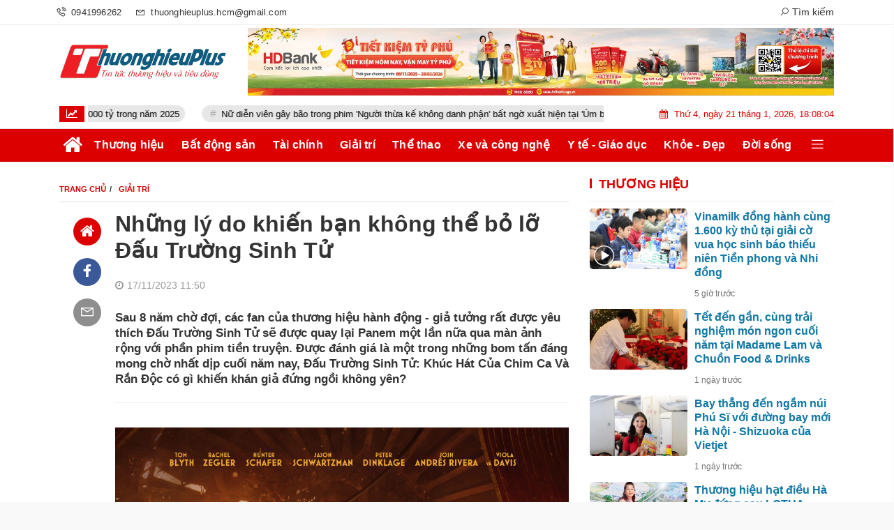

--- FILE ---
content_type: text/html; charset=UTF-8
request_url: https://thuonghieuplus.vn/nhung-ly-do-khien-ban-khong-the-bo-lo-dau-truong-sinh-tu-a73934.html
body_size: 31401
content:
<!DOCTYPE html>
<html lang="vi">
<head>
    <meta charset="utf-8"/>
    <meta http-equiv="X-UA-Compatible" content="IE=edge">
    <meta name="viewport" content="width=device-width, initial-scale=1.0, maximum-scale=1.0, user-scalable=0">
    <meta name="csrf-token" content="PM0fRimq6HzJIdhUuMbOxSZh9uYubnVn1ITnSCuY">

    <link rel="icon" type="image/png" href="/uploads/images/setting/huyhoang/2021/04/14/thuong-hieu-plus-favicon-1618374208.png?ver=1750961681">
    <title>Những lý do khiến bạn không thể bỏ lỡ Đấu Trường Sinh Tử - Thương Hiệu Plus</title>
<meta name="description" content="Sau 8 năm chờ đợi, các fan của thương hiệu hành động - giả tưởng rất được yêu thích Đấu Trường Sinh Tử sẽ được quay lại Panem một lần nữa qua màn ảnh rộng với phần phim tiền truyện. Được đánh giá là một trong những bom tấn đáng mong chờ nhất dịp cuối năm nay, Đấu Trường Sinh Tử: Khúc Hát Của Chim Ca Và Rắn Độc có gì khiến khán giả đứng ngồi không yên?">
<meta name="keywords" content="CGV,CGV VIETNAM,CGV VIỆT NAM,CJ,CJ CGV,CJ CGV VIETNAM,CJ CGV VIỆT NAM,Đấu Trường Sinh Tử,Khúc Hát Của Chim Ca Và Rắn Độc">
<meta name="robots" content="index,follow">
<meta property="fb:app_id" content="229682825222305">
<meta name="revisit-after" content="1 days">
<link rel="canonical" href="https://thuonghieuplus.vn/nhung-ly-do-khien-ban-khong-the-bo-lo-dau-truong-sinh-tu-a73934.html"/>
<meta property="og:site_name" content="Thương Hiệu Plus" />
<meta property="og:type" content="website" />
<meta property="og:locale" content="vi_VN" />
<meta property="og:locale:alternate" content="vi_VN" />
<meta property="og:title" content="Những lý do khiến bạn không thể bỏ lỡ Đấu Trường Sinh Tử" />
<meta property="og:description" content="Sau 8 năm chờ đợi, các fan của thương hiệu hành động - giả tưởng rất được yêu thích Đấu Trường Sinh Tử sẽ được quay lại Panem một lần nữa qua màn ảnh rộng với phần phim tiền truyện. Được đánh giá là một trong những bom tấn đáng mong chờ nhất dịp cuối năm nay, Đấu Trường Sinh Tử: Khúc Hát Của Chim Ca Và Rắn Độc có gì khiến khán giả đứng ngồi không yên?" />
<meta property="og:url" content="https://thuonghieuplus.vn/nhung-ly-do-khien-ban-khong-the-bo-lo-dau-truong-sinh-tu-a73934.html" />
<meta property="og:image" content="https://thuonghieuplus.vn/uploads/images/2023/11/17/boss-unit-220809-00560-r-min-1700196430.jpg" />
<meta property="og:image:height" content="315" />
<meta property="og:image:width" content="600" />


<script type="application/ld+json">{"@context":"https:\/\/schema.org","@type":"WebPage","description":"Thuonghieuplus.vn - Kinh tế &amp; Thị trường","url":"Thương Hiệu Plus","image":"https:\/\/thuonghieuplus.vn\/uploads\/images\/setting\/huyhoang\/2021\/04\/14\/thuonghieuplus-share-1618374085.png"}</script>

    
    <link href="https://thuonghieuplus.vn/themes/webblog/public/css/app.css" rel="stylesheet" type="text/css" />




<link href="https://vjs.zencdn.net/7.8.4/video-js.css" rel="stylesheet" />
<style>
    .box-sharing {
        width: 100%;
        float: none;
        background: #f7f7f7;
        padding: 5px 15px;
        margin-bottom: 20px;
        overflow: hidden;
        display: inline-flex;
    }

    .box-sharing .fbplugin {
        float: left;
        margin: 6px 8px 0 0;
        padding: 4px 0px 0 0;
        border-right: 1px solid #ddd;
        height: 40px;
    }

    .box-sharing .social {
        font-size: 16px;
        font-size: 1.6rem;
        display: inline-flex;
        height: 45px;
        align-items: center;
        margin-left: 5px;
    }
    .box-sharing .social frame{
        width: 0px;
        height: 0px;
    }
    
    .icon-social-zalo {
        width: 13px;
        height: 16px;
        display: inline-block;
        background: url('https://stc.sp.zdn.vn/share/logo_white_s_2x.png') no-repeat;
        background-size: contain !important;
        margin: 1px auto 0;
        vertical-align: middle;
    }
    .box-sharing .social li {
        float: left;
        margin-top: 2px;
    }
    .box-sharing .social * {
        color: #009cd7;
    }
    .box-sharing .social li a {
        text-align: center;
        width: 40px;
        height: 40px;
        padding: 11px 0;
        -webkit-border-radius: 50%;
        -moz-border-radius: 50%;
        -ms-border-radius: 50%;
        -o-border-radius: 50%;
        border-radius: 50%;
        color: #fff;
        display: block;
    }
    .box-sharing .social li a.print{
        font-size: 23px;
        padding: 4px 0;
    }
    .box-sharing .social .icon-social-facebook {
        font-size: 17px;
        font-size: 1.7rem;
    }
    .zalo-share-button {
   
        background: inherit;
        color: #fff;
        display: inline-block;
        padding: 0;
        border-radius: 5px;
        position: relative;
        left: 0;
        cursor: pointer;

    }
    .box-sharing .social li a.zb-btn-blue--small {
        display: block;
        background-color: #03a5fa;
        color: #fff;
        width: 70px;
        height: 25px;
        line-height: 25px;
        text-decoration: none;
        font-size: 11px;
        -webkit-border-radius: 3px;
        -moz-border-radius: 3px;
        border-radius: 3px;
        text-align: center;
        padding: 0;
    }
</style>
    <style>
        .link-source-wrapper {
            width: auto;
            display: block;
            box-sizing: border-box;
            float: right;
            position: relative;
            padding-top: 15px;
            text-align: left
        }

        .clearfix.link-source-wrapper, .clearfix.bottom-info {
            zoom: 1
        }

        .bottom-info {
            display: block;
            text-align: right;
            font-weight: 700;
            margin-top: -10px
        }

        .link-source-wrapper .link-source-name {
            font: normal 12px/14px Arial
        }

        .link-source-name {
            color: #888;
            box-sizing: border-box;
            background: #f2f2f2;
            border-radius: 100px;
            padding: 9px 11px;
            display: block
        }

        .link-source-wrapper .link-source-name * {
            font-family: arial;
            font-size: 12px;
            line-height: normal
        }

        .link-source-name svg {
            position: relative;
            top: 2px;
            margin-left: 5px
        }

        .link-source-name span {
            color: #444444b8;
            font-weight: 700;
            font-size: 12px
        }

        .link-source-wrapper {
            width: auto;
            display: block;
            box-sizing: border-box;
            float: right;
            position: relative;
            padding-top: 15px;
            text-align: left
        }

        .link-source-wrapper .link-source-detail, .link-source-wrapper .link-source-detail * {
            font-family: arial;
            line-height: normal
        }

        .link-source-detail {
            opacity: 0;
            visibility: hidden;
            background: rgba(0, 0, 0, .9);
            border-radius: 6px;
            width: 300px;
            max-width: 300px;
            position: absolute;
            right: 0;
            bottom: 50px;
            padding: 10px 12px;
            z-index: 5;
            transition: all .5s ease .3s
        }

        .link-source-detail.open-tp {
            opacity: 1;
            visibility: visible
        }

        span.link-source-detail-title {
            color: rgba(255, 255, 255, .8);
            font: normal 10px/11px Arial
        }

        span.btn-copy-link-source {
            float: right;
            cursor: pointer
        }

        span.btn-copy-link-source svg {
            position: relative;
            top: 1px
        }

        span.btn-copy-link-source i {
            font: normal 10px/11px Arial;
            color: #fff
        }

        a.link-source-full {
            font: normal 12px/14px Arial;
            color: #fff;
            display: block;
            margin-top: 5px;
            word-break: break-word
        }

        .link-source-detail .arrow-down {
            width: 0;
            height: 0;
            border-left: 10px solid transparent;
            border-right: 10px solid transparent;
            border-top: 10px solid rgba(0, 0, 0, .9);
            position: absolute;
            bottom: -10px;
            right: 16px
        }
    </style>

    <style>
        :root {
            --color-primary: #DC0000;
            --color-secondary: #105C80;
            --primary-font: Arial,Helvetica,sans-serif;
        }

        .dt-news__social>li:first-child {
    display: none;
}
.topbar-body .header-top-right .group-search{
margin-top:0;
}

.topbar-body .header-top-right .search {
    width: 100%;
    float: left;
}

.box-navigation .title a, .box-navigation span{
font-size:18px;
}
.tin_mau_vang_box {
    background: #dfdfdf;
}

#tin_noi_bat_6 .box-news-larger .thumb-art {
    width: 100%;
}
#tin_noi_bat_6 .tnb_meta {
    width: 100%;
    position: absolute;
    bottom: 0;
    padding: 25px;
    padding-left: 20%;
    background-color: rgba(0, 0, 0, 0.5);
    transition: all .3s;
    color: #ffffff;
    z-index: 2;
}
#tin_noi_bat_6 .tnb_meta a,
#tin_noi_bat_6 .tnb_meta a:hover,
#tin_noi_bat_6 .tnb_meta a:focus{
 font-size: 38px;
    color: #ffffff !important;
 font-family: "UVN Giong Song";
font-weight: 700 !important;
}
.wrapper-topstory .box-news-larger {
    position: relative;
}

#header_3 .navbar-default a.link-home {
    background-image: url(/frontend/images/home.png?ver=3);
text-indent: -9999px;
background-position: -3px -3px;
}
.ndt-logo{
margin: 0 auto;
}
.ndt-logo img {
    display: block;
    text-align: left;
        float: left;
    margin: 0 auto;
}

.footer_cf{
    background-color: #dd0026;
  color: #FFF;
    padding: 10px 0;
}
.header-top-right .search button[type=submit]{
    background-color: #dd0026;
}

.footer_cf a{
    color: #FFF;
}

.ndt-header .ndt-logo img {
      margin-top: 5px !important;
}


.ndt-header .promotions{
margin-top: 0;
}
.style_img_left .content .title {

    display: inline-block;
}
.breadcrumbs a {
    text-transform: uppercase;
}
.box-cate-featured .item-news .description {

    display: block;

}
.item-news-common p.meta-news {
    margin: 5px 0;
}


@media (min-width: 1199px)
{
.moi_cap_nhat .style_img_left .content {

    height: auto;

}
}


@media (max-width: 767px){
.footer_cf {

    text-align: left;
    padding-left: 15px;
}
.footer_cf p {
margin-bottom: 0px;
}
#header_3 .ndt-logo-mobile img {

    margin: 0;
float:left;

}
#header_3 .navbar-header {

}
.logo-footer img {

    max-height: 100px;

}
}

.mega-menu .category-name a {
    font-family: iCielBCCubano-Normal,sans-serif;
    font-weight: 400;
    color: var(--color-secondary);
    font-size: 18px;
}
.widget-area .widget .box-title .title a {
    font-weight: 400;
}
.widget-area .widget .box-title .title {
    font-family: iCielBCCubano-Normal,Helvetica,Arial;
    font-weight: 400;
}
.header-top-right .news_hot_item {
    background-color: #00a751;
}

.header-top-right .news-new-item {
    background-color: #ed1d24;
}


.article-detail .article-content img {
        margin: 0 auto;
}

.title_button a{
    width: 135px;
}
.infographic .video-mask {
    display:none;
}
.woodmart-info-box .info-box-content label {
    font-weight:400
}
.menu_footer .menus>li>a {
    font-weight: 400;
    font-size: 14px;
    text-transform: uppercase;
    font-family: iCielBCCubano-Normal,sans-serif;
}
.category-popup .category-menu > ul > li > a {
    font-family: iCielBCCubano-Normal,sans-serif;
        font-weight: 400;
}
.horizontal-megamenu > .menu-item > .menu-link .nav-link-text {
    font-weight:400;
    font-size:15px;
}
@media screen and (max-width: 991px){
    .header-logo {
        height: 60px;
    }
}
.header-wrap-inner.sticky .mobile-logo .header-logo {
    height: 50px;
    width: auto;
}
.title-box-category , .block-title a{
    font-family: iCielBCCubano-Normal,sans-serif;
    color: var(--color-primary);
    font-weight:400;
}
.sub-news-cate .meta-news .cat {
    display:none !important;
}
.meta-news .cat {
    padding: 3px 5px;
    background: #e11200;
    color: #fff;
    display: inline-block !important;
    margin-bottom: 5px;
        text-transform: uppercase;
}
.wrapper-topstory .box-news-larger h2.title a {
    font-size: 23px;
}

.su-kien-nong .meta-news .cat {
    background:transparent;
}
.inner-section-video:before {
    background: #eaeaea;
    border: #eaeaea;
}
.inner-section-video .title-box-category {
    color: #005aab;
}
.inner-section-video .title-box-category .inner-title {
    color:inherit
}
.box-player-video .item-news , .box-scroll-video .item-news-common {
    color: #000;
}
.box-player-video .item-news .description{
    color: #000;
}
.box-scroll-video .video-item .meta-news {
    color: #757575;
}
.meta-news .cat {
        color: #545454;
        background: transparent;
}
.dark-bg .title-box-category .inner-title:before {
    background: var(--color-primary);
}
.blogcolumn8widget .title-news ,.blogcolumn8widget .description ,.blogcolumn8widget .meta-news {
    padding : 0 15px;;
}
.header-type-2 .header-bottom-row {
    border-bottom: 2px solid var(--color-primary);
    background: var(--color-primary);
}
.horizontal-megamenu>.menu-item>.menu-link .nav-link-text, .horizontal-megamenu>.menu-item.menu-more .info-box-icon {
    color:#fff
}
.box-cate-featured-vertical.no-thumb .sub-news-cate .item a, .title a, h3.title, .box-news>.content>.title>a {
    color: #1177a5;
}
.horizontal-megamenu > .menu-item > .menu-link .nav-link-text {
    font-weight: 600;
    font-size: 16px;
    text-transform: none;
}
.title-box-category .inner-title {
    position: relative;
    display: inline-block;
    text-transform: none;
    font-weight: bold;
}
.td-subcat-filter {bottom:0}
.category-posts .cat{
   display:none !important;
}
.mega-menu .category-name a {
    font-weight:bold
}
.widget-area .widget .box-title .title a {
    font-weight: 600;
}
@media screen and (min-width: 1199px){
    .moi_cap_nhat .style_img_left .image-wrapper {
        width:155px;
    }
    .moi_cap_nhat .style_img_left .content {
    width: calc(100% - 155px);
    }
    .moi_cap_nhat .style_img_left .content .description {
        display:none;
    }
    .moi_cap_nhat .box-news>.content>.title>a, .moi_cap_nhat .item-news .content>.title>a {
    font-size: 15px;
    }
    .header-logo {
    width: 270px;
    }
}

@media screen and (max-width: 480px){
    .sub-news .meta-news {
        display:none
    }
}        
    </style>

    <script>
        var WN_Data = {
            user_id: null,
            user: null,
            session_id: "Vziyc3gCBo3EuSr03AhdYZLuicJ9INiADgNFVZFY",
        };
    </script>

    
            <!-- Google tag (gtag.js) -->
<script async src="https://www.googletagmanager.com/gtag/js?id=G-ZXP61TS6XS"></script>
<script>
  window.dataLayer = window.dataLayer || [];
  function gtag(){dataLayer.push(arguments);}
  gtag('js', new Date());

  gtag('config', 'G-ZXP61TS6XS');
</script>        
</head>
<body class=" ">

<div id="app">
    <div class="no-margin-ads">
            </div>
    <header class="header-wrap header-type-2">
    <form id="logout-form" action="https://thuonghieuplus.vn/logout" method="POST" style="display: none;">
        <input type="hidden" name="_token" value="PM0fRimq6HzJIdhUuMbOxSZh9uYubnVn1ITnSCuY">
    </form>
    <div class="header-wrap-inner">
                <div class="header-top-bar">
            <div class="container">
                <div class="row flex-row justify-content-between top-bar-inner">
                    <div class="whb-column header-column-left">
                        <ul class="menu">
                            <li>
                                <a href="tel:0941996262">
                                    <i class="las la-phone-volume"></i>
                                    <span>0941996262</span>
                                </a>
                            </li>
                            <li>
                                <a href="mailto:thuonghieuplus.hcm@gmail.com">
                                    <i class="las la-envelope"></i>
                                    <span>thuonghieuplus.hcm@gmail.com</span>
                                </a>
                            </li>
                        </ul>
                    </div>
                    <div class="whb-column header-column-right">
                        <ul class="menu">
                                                                                                                    <li class="cursor-pointer text-center show-search-form">
                                <div class="box-icon-wrapper">
                                    <span><i class="las la-search"></i> Tìm kiếm</span>
                                
                                </div>
                                <div class="tdb-drop-down-search" aria-labelledby="td-header-search-button">
                                    <div class="tdb-drop-down-search-inner">
                                        <form method="get" class="tdb-search-form" action="https://thuonghieuplus.vn/tim-kiem.html">
                                            <div class="tdb-search-form-inner">
                                                <input class="tdb-head-search-form-input" type="text" value=""
                                                    name="keyword" placeholder="Tìm kiếm..." autocomplete="off">
                                                <button class="wpb_button wpb_btn-inverse btn tdb-head-search-form-btn"
                                                        type="submit">
                                                    <span>Tìm kiếm</span>
                                                </button>
                                            </div>
                                        </form>
                                        <div class="tdb-aj-search"></div>
                                    </div>
                                </div>
                            </li>
                                                    </ul>
                    </div>
                </div>
            </div>
        </div>
                <div class="header-top-row">
            <div class="container">
                <div class="row flex-row flex-nowrap justify-content-between general-header-inner">
                    <div class="whb-column header-column-left whb-visible-lg">
                        <a href="/" class="header-logo" style="max-width: 350px;">
                            <img src="/uploads/images/setting/huyhoang/2021/04/14/thuonghieuplus-logo-new-1618373408.png?ver=1750961681" alt="">
                        </a>
                    </div>

                    <div class="header-column-right whb-column whb-visible-lg">
                        <div class="no-margin-ads">
                            <a href="https://hdbank.com.vn/" class="promotions" target="_blank" rel="nofollow" title="MEGASTORY">
                <img src="/uploads/images/qc/huyhoang/2025/12/30/bao-xuan-digital-789x90-1767084054.jpg" alt="MEGASTORY">
            </a>
                                    </div>
                    </div>
                    <div class="whb-column mobile-left whb-hidden-lg">
                        <div class="mobile-logo">

                            <a href="/" class="header-logo">
                                                                    <img src="/uploads/images/setting/huyhoang/2021/04/14/thuonghieuplus-logo-new-1618373408.png?ver=1750961681" alt="" height="50">
                                                            </a>


                        </div>
                    </div>
                    
                    <div class="whb-column mobile-right whb-hidden-lg">
                        <div class="woodmart-info-box cursor-pointer text-center">
                            <div class="box-icon-wrapper  box-with-icon box-icon-simple">
                                <a href="tel:0941996262" class="info-box-icon">
                                    <i class="las la-phone-volume"></i>
                                </a>
                            </div>

                        </div>
                        <div class="woodmart-info-box cursor-pointer text-center">
                            <div class="box-icon-wrapper  box-with-icon box-icon-simple">
                                <a href="mailto:thuonghieuplus.hcm@gmail.com" class="info-box-icon">
                                    <i class="las la-envelope"></i>
                                </a>
                            </div>

                        </div>
                        <div class="woodmart-info-box cursor-pointer text-center show-search-form">
                            <div class="box-icon-wrapper  box-with-icon box-icon-simple">
                                <div class="info-box-icon">
                                    <i class="las la-search"></i>
                                </div>
                            </div>
                            <div class="tdb-drop-down-search" aria-labelledby="td-header-search-button">
                                <div class="tdb-drop-down-search-inner">
                                    <form method="get" class="tdb-search-form" action="https://thuonghieuplus.vn/tim-kiem.html">
                                        <div class="tdb-search-form-inner">
                                            <input class="tdb-head-search-form-input" type="text" value=""
                                                   name="keyword" placeholder="Tìm kiếm..." autocomplete="off">
                                            <button class="wpb_button wpb_btn-inverse btn tdb-head-search-form-btn"
                                                    type="submit">
                                                <span>Tìm kiếm</span>
                                            </button>
                                        </div>
                                    </form>
                                    <div class="tdb-aj-search"></div>
                                </div>
                            </div>
                        </div>
                                                <div class="mobile-nav-icon mobile-trigger">
                            <div class="icon_menu"><span class="style_icon"></span></div>
                        </div>
                    </div>
                </div>
            </div>
        </div>
        <div class="home_topbar type-default">
    <div class="container">
            <div class="topbar-body">
            <div class="row">
                <div class="topbar_threadhot col-lg-9 col-12 w7">
                    <div id="widget-ticker">
                                                    <label class="f-rbs"><i class="fa fa-line-chart" aria-hidden="true"></i></label>
                            <ul id="hashtag-trending" class="timeline">
                                                                <div class="has-marquee">
                                                                                                    <li class="hash-tag-item">
                                        <a href="https://thuonghieuplus.vn/vinamilk-dong-hanh-cung-1600-ky-thu-tai-giai-co-vua-hoc-sinh-bao-thieu-nien-tien-phong-va-nhi-dong-a78830.html" title="Vinamilk đồng hành cùng 1.600 kỳ thủ tại giải cờ vua học sinh báo thiếu niên Tiền phong và Nhi đồng">
                                            Vinamilk đồng hành cùng 1.600 kỳ thủ tại giải cờ vua học sinh báo thiếu niên Tiền phong và Nhi đồng
                                        </a>
                                    </li>
                                                                    <li class="hash-tag-item">
                                        <a href="https://thuonghieuplus.vn/pnj-dat-doanh-thu-gan-35000-ty-trong-nam-2025-a78829.html" title="PNJ đạt doanh thu gần 35.000 tỷ trong năm 2025">
                                            PNJ đạt doanh thu gần 35.000 tỷ trong năm 2025
                                        </a>
                                    </li>
                                                                    <li class="hash-tag-item">
                                        <a href="https://thuonghieuplus.vn/nu-dien-vien-gay-bao-trong-phim-nguoi-thua-ke-khong-danh-phan-bat-ngo-xuat-hien-tai-um-ba-la-ra-chu-gi-a78828.html" title="Nữ diễn viên gây bão trong phim &#039;Người thừa kế không danh phận&#039; bất ngờ xuất hiện tại &#039;Úm ba la ra chữ gì?&#039;">
                                            Nữ diễn viên gây bão trong phim &#039;Người thừa kế không danh phận&#039; bất ngờ xuất hiện tại &#039;Úm ba la ra chữ gì?&#039;
                                        </a>
                                    </li>
                                                                    <li class="hash-tag-item">
                                        <a href="https://thuonghieuplus.vn/redmi-note-15-series-lap-ky-luc-doanh-so-moi-tai-viet-nam-dat-30000-may-chi-sau-3-ngay-mo-ban-a78827.html" title="REDMI Note 15 Series lập kỷ lục doanh số mới tại Việt Nam, đạt 30.000 máy chỉ sau 3 ngày mở bán">
                                            REDMI Note 15 Series lập kỷ lục doanh số mới tại Việt Nam, đạt 30.000 máy chỉ sau 3 ngày mở bán
                                        </a>
                                    </li>
                                                                    <li class="hash-tag-item">
                                        <a href="https://thuonghieuplus.vn/ngan-hang-lon-cua-chau-au-tro-thanh-co-dong-vpbank-a78826.html" title="Ngân hàng lớn của châu Âu trở thành cổ đông VPBank">
                                            Ngân hàng lớn của châu Âu trở thành cổ đông VPBank
                                        </a>
                                    </li>
                                                                    <li class="hash-tag-item">
                                        <a href="https://thuonghieuplus.vn/tet-den-gan-cung-trai-nghiem-mon-ngon-cuoi-nam-tai-madame-lam-va-chuon-food-drinks-a78825.html" title="Tết đến gần, cùng trải nghiệm món ngon cuối năm tại Madame Lam và Chuồn Food &amp; Drinks">
                                            Tết đến gần, cùng trải nghiệm món ngon cuối năm tại Madame Lam và Chuồn Food &amp; Drinks
                                        </a>
                                    </li>
                                                                                                </div>
                                                            </ul>
                                            </div>
                </div>
                <div class="col-lg-3 col-12 w3 d-none d-lg-flex align-items-center">
                    <div class="timestemp">
                        <i class="fa fa-calendar" aria-hidden="true"></i>  <div id="clock" class="smallfont" style="margin-left:5px;">Thứ 6, ngày 16 tháng 8, 2019, 8:36:21 Chiều</div>
                    </div>
                    
                </div>
            </div>
        </div>
            
    </div>
</div>
<div class="clearfix"></div>
                <div class="header-bottom-row whb-visible-lg">
            <div class="container">
                <div class="row">
                    <nav class="navbar navbar-expand-sm navbar-expand-full">
                        <ul class="navbar-nav menu-container horizontal-megamenu">
                            <li class="menu-item is_home hidden-xs">
                                <a href="https://thuonghieuplus.vn" class="menu-link link-home">
                                    <span class="nav-link-text"><i class="fa fa-home" aria-hidden="true"></i></span>
                                </a>
                            </li>
                                                            <li class="menu-item ">
                                    <a class="menu-link" href="https://thuonghieuplus.vn/c/thuong-hieu" title="Thương hiệu"
                                       data-url="https://thuonghieuplus.vn/nhung-ly-do-khien-ban-khong-the-bo-lo-dau-truong-sinh-tu-a73934.html"
                                       data-link="https://thuonghieuplus.vn/c/thuong-hieu"
                                        >
                                        <span class="nav-link-text">Thương hiệu</span>
                                    </a>
                                                                            <ul class="sub-menu" role="menu">
            <li>
            <a href="https://thuonghieuplus.vn/c/binh-chon" title="Bình chọn"
										   data-url="https://thuonghieuplus.vn/nhung-ly-do-khien-ban-khong-the-bo-lo-dau-truong-sinh-tu-a73934.html"
										   data-link="https://thuonghieuplus.vn/c/binh-chon"
												>
                Bình chọn
            </a>

                    </li>
            <li>
            <a href="https://thuonghieuplus.vn/c/hoi-nhap" title="Hội nhập"
										   data-url="https://thuonghieuplus.vn/nhung-ly-do-khien-ban-khong-the-bo-lo-dau-truong-sinh-tu-a73934.html"
										   data-link="https://thuonghieuplus.vn/c/hoi-nhap"
												>
                Hội nhập
            </a>

                    </li>
            <li>
            <a href="https://thuonghieuplus.vn/c/thuong-hieu-manh" title="Thương hiệu mạnh"
										   data-url="https://thuonghieuplus.vn/nhung-ly-do-khien-ban-khong-the-bo-lo-dau-truong-sinh-tu-a73934.html"
										   data-link="https://thuonghieuplus.vn/c/thuong-hieu-manh"
												>
                Thương hiệu mạnh
            </a>

                    </li>
    </ul>
                                                                    </li>
                                                            <li class="menu-item ">
                                    <a class="menu-link" href="https://thuonghieuplus.vn/c/bat-dong-san" title="Bất động sản"
                                       data-url="https://thuonghieuplus.vn/nhung-ly-do-khien-ban-khong-the-bo-lo-dau-truong-sinh-tu-a73934.html"
                                       data-link="https://thuonghieuplus.vn/c/bat-dong-san"
                                        >
                                        <span class="nav-link-text">Bất động sản</span>
                                    </a>
                                                                            <ul class="sub-menu" role="menu">
            <li>
            <a href="https://thuonghieuplus.vn/c/cau-chuyen-cu-dan" title="Câu chuyện cư dân"
										   data-url="https://thuonghieuplus.vn/nhung-ly-do-khien-ban-khong-the-bo-lo-dau-truong-sinh-tu-a73934.html"
										   data-link="https://thuonghieuplus.vn/c/cau-chuyen-cu-dan"
												>
                Câu chuyện cư dân
            </a>

                    </li>
            <li>
            <a href="https://thuonghieuplus.vn/c/du-an-hot" title="Dự án Hot"
										   data-url="https://thuonghieuplus.vn/nhung-ly-do-khien-ban-khong-the-bo-lo-dau-truong-sinh-tu-a73934.html"
										   data-link="https://thuonghieuplus.vn/c/du-an-hot"
												>
                Dự án Hot
            </a>

                    </li>
            <li>
            <a href="https://thuonghieuplus.vn/c/mo-ban" title="Mở bán"
										   data-url="https://thuonghieuplus.vn/nhung-ly-do-khien-ban-khong-the-bo-lo-dau-truong-sinh-tu-a73934.html"
										   data-link="https://thuonghieuplus.vn/c/mo-ban"
												>
                Mở bán
            </a>

                    </li>
            <li>
            <a href="https://thuonghieuplus.vn/c/nha-dep" title="Nhà đẹp"
										   data-url="https://thuonghieuplus.vn/nhung-ly-do-khien-ban-khong-the-bo-lo-dau-truong-sinh-tu-a73934.html"
										   data-link="https://thuonghieuplus.vn/c/nha-dep"
												>
                Nhà đẹp
            </a>

                    </li>
    </ul>
                                                                    </li>
                                                            <li class="menu-item ">
                                    <a class="menu-link" href="https://thuonghieuplus.vn/c/tai-chinh" title="Tài chính"
                                       data-url="https://thuonghieuplus.vn/nhung-ly-do-khien-ban-khong-the-bo-lo-dau-truong-sinh-tu-a73934.html"
                                       data-link="https://thuonghieuplus.vn/c/tai-chinh"
                                        >
                                        <span class="nav-link-text">Tài chính</span>
                                    </a>
                                                                            <ul class="sub-menu" role="menu">
            <li>
            <a href="https://thuonghieuplus.vn/c/chung-khoan" title="Chứng khoán"
										   data-url="https://thuonghieuplus.vn/nhung-ly-do-khien-ban-khong-the-bo-lo-dau-truong-sinh-tu-a73934.html"
										   data-link="https://thuonghieuplus.vn/c/chung-khoan"
												>
                Chứng khoán
            </a>

                    </li>
            <li>
            <a href="https://thuonghieuplus.vn/c/hang-hoa" title="Hàng hóa"
										   data-url="https://thuonghieuplus.vn/nhung-ly-do-khien-ban-khong-the-bo-lo-dau-truong-sinh-tu-a73934.html"
										   data-link="https://thuonghieuplus.vn/c/hang-hoa"
												>
                Hàng hóa
            </a>

                    </li>
            <li>
            <a href="https://thuonghieuplus.vn/c/tien-cua-toi" title="Tiền của tôi"
										   data-url="https://thuonghieuplus.vn/nhung-ly-do-khien-ban-khong-the-bo-lo-dau-truong-sinh-tu-a73934.html"
										   data-link="https://thuonghieuplus.vn/c/tien-cua-toi"
												>
                Tiền của tôi
            </a>

                    </li>
    </ul>
                                                                    </li>
                                                            <li class="menu-item ">
                                    <a class="menu-link" href="https://thuonghieuplus.vn/c/giai-tri" title="Giải trí"
                                       data-url="https://thuonghieuplus.vn/nhung-ly-do-khien-ban-khong-the-bo-lo-dau-truong-sinh-tu-a73934.html"
                                       data-link="https://thuonghieuplus.vn/c/giai-tri"
                                        >
                                        <span class="nav-link-text">Giải trí</span>
                                    </a>
                                                                            <ul class="sub-menu" role="menu">
            <li>
            <a href="https://thuonghieuplus.vn/c/phim" title="Phim"
										   data-url="https://thuonghieuplus.vn/nhung-ly-do-khien-ban-khong-the-bo-lo-dau-truong-sinh-tu-a73934.html"
										   data-link="https://thuonghieuplus.vn/c/phim"
												>
                Phim
            </a>

                    </li>
            <li>
            <a href="https://thuonghieuplus.vn/c/nhac" title="Nhạc"
										   data-url="https://thuonghieuplus.vn/nhung-ly-do-khien-ban-khong-the-bo-lo-dau-truong-sinh-tu-a73934.html"
										   data-link="https://thuonghieuplus.vn/c/nhac"
												>
                Nhạc
            </a>

                    </li>
            <li>
            <a href="https://thuonghieuplus.vn/c/gioi-sao" title="Giới sao"
										   data-url="https://thuonghieuplus.vn/nhung-ly-do-khien-ban-khong-the-bo-lo-dau-truong-sinh-tu-a73934.html"
										   data-link="https://thuonghieuplus.vn/c/gioi-sao"
												>
                Giới sao
            </a>

                    </li>
    </ul>
                                                                    </li>
                                                            <li class="menu-item ">
                                    <a class="menu-link" href="https://thuonghieuplus.vn/c/the-thao" title="Thể thao"
                                       data-url="https://thuonghieuplus.vn/nhung-ly-do-khien-ban-khong-the-bo-lo-dau-truong-sinh-tu-a73934.html"
                                       data-link="https://thuonghieuplus.vn/c/the-thao"
                                        >
                                        <span class="nav-link-text">Thể thao</span>
                                    </a>
                                                                            <ul class="sub-menu" role="menu">
            <li>
            <a href="https://thuonghieuplus.vn/c/bong-da" title="Bóng đá"
										   data-url="https://thuonghieuplus.vn/nhung-ly-do-khien-ban-khong-the-bo-lo-dau-truong-sinh-tu-a73934.html"
										   data-link="https://thuonghieuplus.vn/c/bong-da"
												>
                Bóng đá
            </a>

                    </li>
            <li>
            <a href="https://thuonghieuplus.vn/c/golf" title="Golf"
										   data-url="https://thuonghieuplus.vn/nhung-ly-do-khien-ban-khong-the-bo-lo-dau-truong-sinh-tu-a73934.html"
										   data-link="https://thuonghieuplus.vn/c/golf"
												>
                Golf
            </a>

                    </li>
            <li>
            <a href="https://thuonghieuplus.vn/c/tennis" title="Tennis"
										   data-url="https://thuonghieuplus.vn/nhung-ly-do-khien-ban-khong-the-bo-lo-dau-truong-sinh-tu-a73934.html"
										   data-link="https://thuonghieuplus.vn/c/tennis"
												>
                Tennis
            </a>

                    </li>
            <li>
            <a href="https://thuonghieuplus.vn/c/cac-mon-khac" title="Các môn khác"
										   data-url="https://thuonghieuplus.vn/nhung-ly-do-khien-ban-khong-the-bo-lo-dau-truong-sinh-tu-a73934.html"
										   data-link="https://thuonghieuplus.vn/c/cac-mon-khac"
												>
                Các môn khác
            </a>

                    </li>
    </ul>
                                                                    </li>
                                                            <li class="menu-item ">
                                    <a class="menu-link" href="https://thuonghieuplus.vn/c/xe-va-cong-nghe" title="Xe và công nghệ"
                                       data-url="https://thuonghieuplus.vn/nhung-ly-do-khien-ban-khong-the-bo-lo-dau-truong-sinh-tu-a73934.html"
                                       data-link="https://thuonghieuplus.vn/c/xe-va-cong-nghe"
                                        >
                                        <span class="nav-link-text">Xe và công nghệ</span>
                                    </a>
                                                                            <ul class="sub-menu" role="menu">
            <li>
            <a href="https://thuonghieuplus.vn/c/thuong-thuc" title="Thường thức"
										   data-url="https://thuonghieuplus.vn/nhung-ly-do-khien-ban-khong-the-bo-lo-dau-truong-sinh-tu-a73934.html"
										   data-link="https://thuonghieuplus.vn/c/thuong-thuc"
												>
                Thường thức
            </a>

                    </li>
            <li>
            <a href="https://thuonghieuplus.vn/c/trong-nuoc" title="Trong nước"
										   data-url="https://thuonghieuplus.vn/nhung-ly-do-khien-ban-khong-the-bo-lo-dau-truong-sinh-tu-a73934.html"
										   data-link="https://thuonghieuplus.vn/c/trong-nuoc"
												>
                Trong nước
            </a>

                    </li>
            <li>
            <a href="https://thuonghieuplus.vn/c/hoi-dap" title="Hỏi - Đáp"
										   data-url="https://thuonghieuplus.vn/nhung-ly-do-khien-ban-khong-the-bo-lo-dau-truong-sinh-tu-a73934.html"
										   data-link="https://thuonghieuplus.vn/c/hoi-dap"
												>
                Hỏi - Đáp
            </a>

                    </li>
    </ul>
                                                                    </li>
                                                            <li class="menu-item ">
                                    <a class="menu-link" href="https://thuonghieuplus.vn/c/y-te-giao-duc" title="Y tế - Giáo dục"
                                       data-url="https://thuonghieuplus.vn/nhung-ly-do-khien-ban-khong-the-bo-lo-dau-truong-sinh-tu-a73934.html"
                                       data-link="https://thuonghieuplus.vn/c/y-te-giao-duc"
                                        >
                                        <span class="nav-link-text">Y tế - Giáo dục</span>
                                    </a>
                                                                            <ul class="sub-menu" role="menu">
            <li>
            <a href="https://thuonghieuplus.vn/c/tuyen-sinh" title="Tuyển sinh"
										   data-url="https://thuonghieuplus.vn/nhung-ly-do-khien-ban-khong-the-bo-lo-dau-truong-sinh-tu-a73934.html"
										   data-link="https://thuonghieuplus.vn/c/tuyen-sinh"
												>
                Tuyển sinh
            </a>

                    </li>
            <li>
            <a href="https://thuonghieuplus.vn/c/hoc-tieng-anh" title="Học tiếng Anh"
										   data-url="https://thuonghieuplus.vn/nhung-ly-do-khien-ban-khong-the-bo-lo-dau-truong-sinh-tu-a73934.html"
										   data-link="https://thuonghieuplus.vn/c/hoc-tieng-anh"
												>
                Học tiếng Anh
            </a>

                    </li>
            <li>
            <a href="https://thuonghieuplus.vn/c/du-hoc" title="Du học"
										   data-url="https://thuonghieuplus.vn/nhung-ly-do-khien-ban-khong-the-bo-lo-dau-truong-sinh-tu-a73934.html"
										   data-link="https://thuonghieuplus.vn/c/du-hoc"
												>
                Du học
            </a>

                    </li>
    </ul>
                                                                    </li>
                                                            <li class="menu-item ">
                                    <a class="menu-link" href="https://thuonghieuplus.vn/c/khoe-dep" title="Khỏe - Đẹp"
                                       data-url="https://thuonghieuplus.vn/nhung-ly-do-khien-ban-khong-the-bo-lo-dau-truong-sinh-tu-a73934.html"
                                       data-link="https://thuonghieuplus.vn/c/khoe-dep"
                                        >
                                        <span class="nav-link-text">Khỏe - Đẹp</span>
                                    </a>
                                                                            <ul class="sub-menu" role="menu">
            <li>
            <a href="https://thuonghieuplus.vn/c/tham-my-vien" title="Thẩm mỹ viện"
										   data-url="https://thuonghieuplus.vn/nhung-ly-do-khien-ban-khong-the-bo-lo-dau-truong-sinh-tu-a73934.html"
										   data-link="https://thuonghieuplus.vn/c/tham-my-vien"
												>
                Thẩm mỹ viện
            </a>

                    </li>
            <li>
            <a href="https://thuonghieuplus.vn/c/kham-chua-benh" title="Khám chữa bệnh"
										   data-url="https://thuonghieuplus.vn/nhung-ly-do-khien-ban-khong-the-bo-lo-dau-truong-sinh-tu-a73934.html"
										   data-link="https://thuonghieuplus.vn/c/kham-chua-benh"
												>
                Khám chữa bệnh
            </a>

                    </li>
            <li>
            <a href="https://thuonghieuplus.vn/c/my-pham" title="Mỹ phẩm"
										   data-url="https://thuonghieuplus.vn/nhung-ly-do-khien-ban-khong-the-bo-lo-dau-truong-sinh-tu-a73934.html"
										   data-link="https://thuonghieuplus.vn/c/my-pham"
												>
                Mỹ phẩm
            </a>

                    </li>
            <li>
            <a href="https://thuonghieuplus.vn/c/canh-bao" title="Cảnh báo"
										   data-url="https://thuonghieuplus.vn/nhung-ly-do-khien-ban-khong-the-bo-lo-dau-truong-sinh-tu-a73934.html"
										   data-link="https://thuonghieuplus.vn/c/canh-bao"
												>
                Cảnh báo
            </a>

                    </li>
    </ul>
                                                                    </li>
                                                            <li class="menu-item ">
                                    <a class="menu-link" href="https://thuonghieuplus.vn/c/doi-song" title="Đời sống"
                                       data-url="https://thuonghieuplus.vn/nhung-ly-do-khien-ban-khong-the-bo-lo-dau-truong-sinh-tu-a73934.html"
                                       data-link="https://thuonghieuplus.vn/c/doi-song"
                                        >
                                        <span class="nav-link-text">Đời sống</span>
                                    </a>
                                                                            <ul class="sub-menu" role="menu">
            <li>
            <a href="https://thuonghieuplus.vn/c/to-am" title="Tổ ấm"
										   data-url="https://thuonghieuplus.vn/nhung-ly-do-khien-ban-khong-the-bo-lo-dau-truong-sinh-tu-a73934.html"
										   data-link="https://thuonghieuplus.vn/c/to-am"
												>
                Tổ ấm
            </a>

                    </li>
            <li>
            <a href="https://thuonghieuplus.vn/c/bai-hoc-song" title="Bài học sống"
										   data-url="https://thuonghieuplus.vn/nhung-ly-do-khien-ban-khong-the-bo-lo-dau-truong-sinh-tu-a73934.html"
										   data-link="https://thuonghieuplus.vn/c/bai-hoc-song"
												>
                Bài học sống
            </a>

                    </li>
            <li>
            <a href="https://thuonghieuplus.vn/c/tieu-dung" title="Tiêu dùng"
										   data-url="https://thuonghieuplus.vn/nhung-ly-do-khien-ban-khong-the-bo-lo-dau-truong-sinh-tu-a73934.html"
										   data-link="https://thuonghieuplus.vn/c/tieu-dung"
												>
                Tiêu dùng
            </a>

                    </li>
    </ul>
                                                                    </li>
                                                                                    <li class="menu-item menu-more">
                              
                                    <a href="javascript:void(0);" data-toggle="dropdown"  class="menu-link woodmart-info-box">
                                    <div class="box-icon-wrapper  box-with-icon box-icon-simple">
                                        <span  class="info-box-icon">
                                            <i class="las la-bars"></i>
                                        </span>
                                    </div>
                                    </a>
                                    
                                    <div class="dropdown-menu dropdown-fullwidth category-popup" aria-labelledby="dropdownMenuButton">
                                                                                                                        <div class="channels-menu">
                                            <a href="https://thuonghieuplus.vn/video" title="Video">
                                                <span class="mr-5 d-flex">
                                                    <svg
                                                        xmlns="http://www.w3.org/2000/svg" width="24" height="24" viewBox="0 0 24 24">
                                                        <g id="Group_1919" data-name="Group 1919" transform="translate(-27 -602)">
                                                            <rect id="Rectangle_1674" data-name="Rectangle 1674" width="24" height="24" transform="translate(27 602)" fill="#e8e8e8" opacity="0"></rect>
                                                            <path id="play_1_" data-name="play (1)" d="M10.109,20.218A10.109,10.109,0,0,1,2.96,2.96a10.109,10.109,0,0,1,14.3,14.3,10.043,10.043,0,0,1-7.148,2.961Zm0-18.639a8.53,8.53,0,1,0,8.53,8.53A8.54,8.54,0,0,0,10.109,1.579ZM7.068,15.119V5.17l8.01,5Zm1.58-7.1v4.268l3.437-2.124Zm0,0" transform="translate(29 604.001)" fill="#008837"></path>
                                                        </g>
                                                    </svg>
                                                </span>
                                                <span>Video</span>
                                            </a>
                                                                                        <a href="https://thuonghieuplus.vn/photo" title="Ảnh">
                                                <span class="mr-5 d-flex">
                                                    <svg
                                                        xmlns="http://www.w3.org/2000/svg" width="24" height="24" viewBox="0 0 24 24">
                                                        <g id="Group_1920" data-name="Group 1920" transform="translate(-202 -602)">
                                                            <rect id="Rectangle_1675" data-name="Rectangle 1675" width="24" height="24" transform="translate(202 602)" fill="#e8e8e8" opacity="0"></rect>
                                                            <g id="picture" transform="translate(205.163 570.199)">
                                                                <g id="Group_1562" data-name="Group 1562" transform="translate(0 35.801)">
                                                                    <g id="Group_1561" data-name="Group 1561" transform="translate(0 0)">
                                                                        <path id="Path_741" data-name="Path 741" d="M16.08,35.8H2.137A2.139,2.139,0,0,0,0,37.938v11.4a2.139,2.139,0,0,0,2.137,2.137H16.08a2.139,2.139,0,0,0,2.137-2.137v-11.4A2.139,2.139,0,0,0,16.08,35.8Zm.712,13.533a.713.713,0,0,1-.712.712H2.137a.713.713,0,0,1-.712-.712V45.85l3.036-4.437L5.886,43.2l-3.6,5.177,1.169.814,4.409-6.338,4.661,6.059h4.268Zm0-1.852H13.226l-5.42-7.046-1.071,1.54L4.371,39.021,1.425,43.328v-5.39a.713.713,0,0,1,.712-.712H16.08a.713.713,0,0,1,.712.712Z" transform="translate(0 -35.801)" fill="#008837"></path>
                                                                    </g>
                                                                </g>
                                                                <g id="Group_1564" data-name="Group 1564" transform="translate(11.308 38.365)">
                                                                    <g id="Group_1563" data-name="Group 1563" transform="translate(0 0)">
                                                                        <path id="Path_742" data-name="Path 742" d="M319.962,107.866A2.137,2.137,0,1,0,322.1,110,2.139,2.139,0,0,0,319.962,107.866Zm0,2.849a.712.712,0,1,1,.712-.712A.713.713,0,0,1,319.962,110.715Z" transform="translate(-317.825 -107.866)" fill="#008837"></path>
                                                                    </g>
                                                                </g>
                                                            </g>
                                                        </g>
                                                    </svg>
                                                </span>
                                                <span>ẢNh</span>
                                            </a>
                                                                                                                                                                            </div>
                                                                            </div>
                                    
                               
                            </li>
                                                    </ul>
                    </nav>
                </div>
            </div>
        </div>
            </div>
    </header>
        <div class="container">
    <div class="no-margin-ads">
            </div>
    </div>
    <div class="section-content">
        <div class="promotion-sticky pc-sticky-left">
                    </div>
        





    <div class="container article-detail">

        <div class="paper">
            <div class="box-3-1">
                <div class="row">
                    <div class="col-12 col-md-8 contents box-article" data-sticky-container>
                        <ol itemscope itemtype="http://schema.org/BreadcrumbList" class="breadcrumbs">
                            <li itemprop="itemListElement" itemscope
                                itemtype="http://schema.org/ListItem">
                                <a itemprop="item" href="https://thuonghieuplus.vn" title="Trang chủ">
                                    <span itemprop="name">Trang chủ</span></a>
                                <meta itemprop="position" content="1"/>
                            </li>

                                                                                                <li itemprop="itemListElement" itemscope
                                        itemtype="http://schema.org/ListItem">
                                        <a itemprop="item" href="https://thuonghieuplus.vn/c/giai-tri" title="Giải trí">
                                            <span itemprop="name">Giải trí</span></a>
                                        <meta itemprop="position" content="2"/>
                                    </li>
                                                                                    </ol>
                                                <ul class="dt-news__social" data-margin-top="110" data-margin-bottom="25" style="">
    <li>
				<a title="Góp ý" class="dt-social__item dt-social__item--comment" href="/gop-y">
			Góp ý
		</a>
		    </li>
    <li>
		<a title="Home" class="dt-social__item dt-social__item--home" href="/">
            <i class="fa fa-home" aria-hidden="true"></i>
		</a>
	</li>
	<li>
		<a target="_blank" title="Chia sẻ lên Facebook" href="https://www.facebook.com/sharer/sharer.php?u=https://thuonghieuplus.vn/nhung-ly-do-khien-ban-khong-the-bo-lo-dau-truong-sinh-tu-a73934.html" class="dt-social__item dt-social__item--facebook">
			<i class="dt-icon icon-facebook"></i>
		</a>
	</li>
	<li>
		<a title="Chia sẻ qua Email" class="dt-social__item" href="mailto:?subject=https://thuonghieuplus.vn/nhung-ly-do-khien-ban-khong-the-bo-lo-dau-truong-sinh-tu-a73934.html">
		<i class="lar la-envelope"></i>
		</a>
	</li>
	
	
</ul>                                                <div class="dt-news__body">

                        <h1 class="article-title f-rsb fs30 hdcontent">Những lý do khiến bạn không thể bỏ lỡ Đấu Trường Sinh Tử</h1>



                        <div class="tacgia-area clearfix">
                                                                                    <div class="datetime upcase">
                                <p class="upcase">17/11/2023 11:50</p>
                            </div>
                                                                                </div>

                                                <h2 class="txt-head sapo">
                            Sau 8 năm chờ đợi, các fan của thương hiệu hành động - giả tưởng rất được yêu thích Đấu Trường Sinh Tử sẽ được quay lại Panem một lần nữa qua màn ảnh rộng với phần phim tiền truyện. Được đánh giá là một trong những bom tấn đáng mong chờ nhất dịp cuối năm nay, Đấu Trường Sinh Tử: Khúc Hát Của Chim Ca Và Rắn Độc có gì khiến khán giả đứng ngồi không yên?
                        </h2>
                                                                        <div class="relate-container">
        <ul>
                    </ul>
    </div>
                                                                        
                            
                        

                        <div class="article-content">
                            <figure class="tplCaption image">
<p style="text-align: justify;"><img alt="poster-payoff-dtst3-1700196372.jpg" src="https://thuonghieuplus.vn/uploads/images/2023/11/17/poster-payoff-dtst3-1700196372.jpg" /></p>
</figure>

<p style="text-align: justify;"><span style="font-size:12pt"><span style="font-family:&quot;Times New Roman&quot;, serif"><span style="color:#222222"><span style="font-style:normal"><span style="font-variant-ligatures:normal"><span style="font-weight:400"><span style="white-space:normal"><span style="background-color:#ffffff"><span style="text-decoration-thickness:initial"><span style="text-decoration-style:initial"><span style="text-decoration-color:initial"><span style="line-height:24px"><b><span style="font-size:11pt"><span style="line-height:22px"><span style="font-family:Arial, sans-serif"><span style="color:black">Tiếp tục được chuyển thể từ tiểu thuyết của Suzanne Collins&nbsp;</span></span></span></span></b></span></span></span></span></span></span></span></span></span></span></span></span></p>

<p style="text-align: justify;"><span style="font-size:12pt"><span style="font-family:&quot;Times New Roman&quot;, serif"><span style="color:#222222"><span style="font-style:normal"><span style="font-variant-ligatures:normal"><span style="font-weight:400"><span style="white-space:normal"><span style="background-color:#ffffff"><span style="text-decoration-thickness:initial"><span style="text-decoration-style:initial"><span style="text-decoration-color:initial"><span style="line-height:24px"><span style="font-size:11pt"><span style="line-height:22px"><span style="font-family:Arial, sans-serif"><span style="color:black">Vào năm 2020, tác giả Suzanne Collins đã cho ra mắt&nbsp;<b>Khúc Hát Của Chim Ca Và Rắn Độc,&nbsp;</b>phần tiền truyện của bộ tiểu thuyết bán chạy nhất&nbsp;<b>Đấu Trường Sinh Tử</b>. Với tiền truyện này, Collins tập trung khắc họa quá khứ của Tổng thống Snow, nhân vật phản diện vĩ đại mà bà từng tạo ra trong loạt tiểu thuyết làm nên tên tuổi của mình.&nbsp;</span></span></span></span></span></span></span></span></span></span></span></span></span></span></span></span></p>

<figure class="tplCaption image">
<p style="text-align: justify;"><img alt="boss-unit-221027-00570-r-min-1700196430.jpg" src="https://thuonghieuplus.vn/uploads/images/2023/11/17/boss-unit-221027-00570-r-min-1700196430.jpg" /></p>
</figure>

<p style="text-align: justify;"><span style="font-size:12pt"><span style="font-family:&quot;Times New Roman&quot;, serif"><span style="color:#222222"><span style="font-style:normal"><span style="font-variant-ligatures:normal"><span style="font-weight:400"><span style="white-space:normal"><span style="background-color:#ffffff"><span style="text-decoration-thickness:initial"><span style="text-decoration-style:initial"><span style="text-decoration-color:initial"><span style="line-height:24px"><b><span style="font-size:11pt"><span style="line-height:22px"><span style="font-family:Arial, sans-serif"><span style="color:black">Khúc Hát Của Chim Ca Và Rắn Độc&nbsp;</span></span></span></span></b><span style="font-size:11pt"><span style="line-height:22px"><span style="font-family:Arial, sans-serif"><span style="color:black">ra mắt một thập kỷ sau tập truyện cuối cùng của bộ ba&nbsp;<b>Đấu Trường Sinh Tử&nbsp;</b>mang tên&nbsp;<b>Húng Nhại.&nbsp;</b>Cuốn sách tiếp tục là một thành công lớn của Collins với những đánh giá tích cực từ giới phê bình. Tờ The Guardian đánh giá, “góc nhìn của bà về tình bạn, sự phản bội, quyền lực và sự áp bức được khắc họa một cách đầy cuốn hút và hồi hộp.” Được chuyển thể từ một tác phẩm gốc chất lượng, phần phim cũng nhận được rất nhiều kỳ vọng.&nbsp;</span></span></span></span></span></span></span></span></span></span></span></span></span></span></span></span></p>

<p style="text-align: justify;"><span style="font-size:12pt"><span style="font-family:&quot;Times New Roman&quot;, serif"><span style="color:#222222"><span style="font-style:normal"><span style="font-variant-ligatures:normal"><span style="font-weight:400"><span style="white-space:normal"><span style="background-color:#ffffff"><span style="text-decoration-thickness:initial"><span style="text-decoration-style:initial"><span style="text-decoration-color:initial"><span style="line-height:24px"><b><span style="font-size:11pt"><span style="line-height:22px"><span style="font-family:Arial, sans-serif"><span style="color:black">Khắc họa quá trình hắc hóa của một phản diện đình đám&nbsp;</span></span></span></span></b></span></span></span></span></span></span></span></span></span></span></span></span></p>

<p style="text-align: justify;"><span style="font-size:12pt"><span style="font-family:&quot;Times New Roman&quot;, serif"><span style="color:#222222"><span style="font-style:normal"><span style="font-variant-ligatures:normal"><span style="font-weight:400"><span style="white-space:normal"><span style="background-color:#ffffff"><span style="text-decoration-thickness:initial"><span style="text-decoration-style:initial"><span style="text-decoration-color:initial"><span style="line-height:24px"><span style="font-size:11pt"><span style="line-height:22px"><span style="font-family:Arial, sans-serif"><span style="color:black">Khi loạt phim&nbsp;<b>Đấu Trường Sinh Tử&nbsp;</b>ra mắt, bên cạnh một Katniss mạnh mẽ, can trường, khán giả còn dành nhiều sự quan tâm dành cho Tổng thống Snow - một nhân vật phản diện sở hữu quyền lực tối cao. Khi khán giả lần đầu gặp gỡ Snow, ông đã là kẻ tàn bạo, nhẫn tâm và sẵn sàng loại bỏ tất cả những kẻ ngáng đường mình. Snow bị ám ảnh bởi sự hoàn hảo, rằng tất cả phải được sắp xếp đúng với trật tự mà mình mong muốn. Và để đạt được điều đó, ông sẵn sàng làm tất cả.&nbsp;</span></span></span></span></span></span></span></span></span></span></span></span></span></span></span></span></p>

<figure class="tplCaption image">
<p style="text-align: justify;"><img alt="president-snow-in-the-hunger-games-1700196372.jpg" src="https://thuonghieuplus.vn/uploads/images/2023/11/17/president-snow-in-the-hunger-games-1700196372.jpg" /></p>
</figure>

<p style="text-align: justify;">Thế nhưng, trong&nbsp;<b>Đấu Trường Sinh Tử: Khúc Hát Của Chim Ca Và Rắn Độc,&nbsp;</b>khán giả sẽ được thấy một Snow thời trẻ rất khác, với những phẩm chất đáng lẽ có thể biến ông trở thành một nhà lãnh đạo liêm khiết, chính trực nhất. Ở tuổi 18, Coriolanus Snow là một trong những gương mặt “tinh hoa” tại Học viện Capitol, điều khiến chàng trai trẻ được lựa chọn để trở thành cố vấn tại Đấu trường sinh tử lần thứ 10. Lúc này, với Coriolanus Snow, Đấu trường sinh tử vẫn chỉ là “sự trừng phạt dành cho các quận”. Có lẽ anh cũng không ngờ sau này, mình sẽ trở thành người chủ trì của trò chơi sinh tồn này, sáng tạo ra những “trò chơi” đẫm máu nhất. Điều gì đã khiến Snow thay đổi đến vậy?</p>

<figure class="tplCaption image">
<p style="text-align: justify;"><img alt="boss-trailer-2-grab-05-hd-r-1700196372.jpg" src="https://thuonghieuplus.vn/uploads/images/2023/11/17/boss-trailer-2-grab-05-hd-r-1700196372.jpg" /></p>
</figure>

<p style="text-align: justify;">Trong phần tiền truyện, những câu chuyện xoay quanh gia đình, những người bạn, kẻ thù và cả tình yêu của Coriolanus Snow sẽ được mang lên màn ảnh một cách gần gũi và sát nhất với tiểu thuyết. Khán giả sẽ được chứng kiến những sự kiện quan trọng ảnh hưởng nặng nề biến chuyển tâm lý của Snow, những đớn đau, dày vò về tâm hồn và cả sự giằng xé giữa bản ngã thiện - ác. Phần phim được chia làm ba chương, và trong mỗi chương, khán giả sẽ được thấy cách Snow dần thay đổi trong xã hội Panem đầy rối ren, náo loạn, nơi mạng sống của nhiều con người chỉ được coi là một trò tiêu khiển không hơn.</p>

<figure class="tplCaption image">
<p style="text-align: justify;"><img alt="boss-trailer-3-grab-21-hd-r-1700196372.jpg" src="https://thuonghieuplus.vn/uploads/images/2023/11/17/boss-trailer-3-grab-21-hd-r-1700196372.jpg" /></p>
</figure>

<p style="text-align: justify;"><span style="font-size:12pt"><span style="font-family:&quot;Times New Roman&quot;, serif"><span style="color:#222222"><span style="font-style:normal"><span style="font-variant-ligatures:normal"><span style="font-weight:400"><span style="white-space:normal"><span style="background-color:#ffffff"><span style="text-decoration-thickness:initial"><span style="text-decoration-style:initial"><span style="text-decoration-color:initial"><span style="line-height:24px"><b><span style="font-size:11pt"><span style="line-height:22px"><span style="font-family:Arial, sans-serif"><span style="color:black">Dàn diễn viên thực lực&nbsp;</span></span></span></span></b></span></span></span></span></span></span></span></span></span></span></span></span></p>

<p style="text-align: justify;"><span style="font-size:12pt"><span style="font-family:&quot;Times New Roman&quot;, serif"><span style="color:#222222"><span style="font-style:normal"><span style="font-variant-ligatures:normal"><span style="font-weight:400"><span style="white-space:normal"><span style="background-color:#ffffff"><span style="text-decoration-thickness:initial"><span style="text-decoration-style:initial"><span style="text-decoration-color:initial"><span style="line-height:24px"><span style="font-size:11pt"><span style="line-height:22px"><span style="font-family:Arial, sans-serif"><span style="color:black">Lấy mốc thời gian 64 năm trước những sự kiện diễn ra trong loạt&nbsp;<b>Đấu Trường Sinh Tử&nbsp;</b>gốc, phần tiền truyện sẽ không có sự góp mặt của các diễn viên quen thuộc với fan của loạt phim. Tuy nhiên, kép chính mới với những gương mặt thực lực vẫn sẽ mang đến một câu chuyện đầy mới mẻ, thu hút với khán giả.&nbsp;</span></span></span></span></span></span></span></span></span></span></span></span></span></span></span></span></p>

<figure class="tplCaption image">
<p style="text-align: justify;"><img alt="boss-unit-220809-00560-r-min-1700196430.jpg" src="https://thuonghieuplus.vn/uploads/images/2023/11/17/boss-unit-220809-00560-r-min-1700196430.jpg" /></p>
</figure>

<p style="text-align: justify;">Cặp đôi chính của bộ phim - Coriolanus Snow và Lucy Gray Baird được giao cho Tom Blyth và Rachel Zegler. Trong khi Blyth đang từng bước xây dựng danh tiếng của mình tại Hollywood, Rachel Zegler đã bỏ túi vai chính trong rất nhiều tác phẩm lớn như&nbsp;<b>Câu Chuyện Phía Đông, Shazam! Cơn Thịnh Nộ Của Các Vị Thần&nbsp;</b>và sắp tới đây là live-action&nbsp;<b>Bạch Tuyết&nbsp;</b>của nhà Disney. Sau khi các hình ảnh đầu tiên được hé lộ, Tom Blyth và Rachel Zegler đều nhận được rất nhiều lời khen ngợi vì độ hợp vai với nhân vật. Đặc biệt, Rachel Zegler cũng sẽ thể hiện lại bản hit “The Hanging Tree” theo phong cách hoàn toàn mới.&nbsp;</p>

<figure class="tplCaption image">
<p style="text-align: justify;"><img alt="f9-qtn0byaa8cnu-1700196372.jpg" src="https://thuonghieuplus.vn/uploads/images/2023/11/17/f9-qtn0byaa8cnu-1700196372.jpg" /></p>
</figure>

<p style="text-align: justify;">Bên cạnh đó, phim có sự góp mặt của một số cái tên nổi tiếng khác như Viola Davis, Peter Dinklage hay Josh Andres Rivera. Viola Davis và Peter Dinklage đều là những gương mặt dày dạn kinh nghiệm trong nghề và rất quen mặt với khán giả yêu điện ảnh. Họ lần lượt sẽ vào vai Tiến sĩ Gaul và Hiệu trưởng Highbottom, những người chủ trì của Đấu trường sinh tử lần thứ 10. Josh Andres Rivera - bạn trai của Rachel Zegler sẽ vào vai người bạn thân của Snow - Sejanus Plinth.&nbsp;</p>

<figure class="tplCaption image">
<p style="text-align: justify;"><img alt="boss-feature-still-001-r-min-1700196430.jpg" src="https://thuonghieuplus.vn/uploads/images/2023/11/17/boss-feature-still-001-r-min-1700196430.jpg" /></p>
</figure>

<p style="text-align: justify;"><span style="font-size:12pt"><span style="font-family:&quot;Times New Roman&quot;, serif"><span style="color:#222222"><span style="font-style:normal"><span style="font-variant-ligatures:normal"><span style="font-weight:400"><span style="white-space:normal"><span style="background-color:#ffffff"><span style="text-decoration-thickness:initial"><span style="text-decoration-style:initial"><span style="text-decoration-color:initial"><span style="line-height:24px"><b><span style="font-size:11pt"><span style="line-height:22px"><span style="font-family:Arial, sans-serif"><span style="color:black">Hình ảnh mãn nhãn, hành động đỉnh cao</span></span></span></span></b></span></span></span></span></span></span></span></span></span></span></span></span></p>

<p style="text-align: justify;"><span style="font-size:12pt"><span style="font-family:&quot;Times New Roman&quot;, serif"><span style="color:#222222"><span style="font-style:normal"><span style="font-variant-ligatures:normal"><span style="font-weight:400"><span style="white-space:normal"><span style="background-color:#ffffff"><span style="text-decoration-thickness:initial"><span style="text-decoration-style:initial"><span style="text-decoration-color:initial"><span style="line-height:24px"><span style="font-size:11pt"><span style="line-height:22px"><span style="font-family:Arial, sans-serif"><span style="color:black">Mặc dù là phần phim tập trung khắc họa tiểu sử của nhân vật Coriolanus Snow,&nbsp;<b>Đấu Trường Sinh Tử: Khúc Hát Của Chim Ca Và Rắn Độc&nbsp;</b>vẫn bao gồm những yếu tố đặc trưng tạo nên thành công của loạt phim. Một Capitol cổ kính, lạnh lẽo với Quận 12 tràn ngập nắng vàng - những bối cảnh đối lập sẽ đưa khán giả về với Panem vừa thân thuộc lại vừa mới mẻ.&nbsp;</span></span></span></span></span></span></span></span></span></span></span></span></span></span></span></span></p>

<figure class="tplCaption image">
<p style="text-align: justify;"><img alt="boss-trailer-2-grab-22-hd-c-1700196372.jpg" src="https://thuonghieuplus.vn/uploads/images/2023/11/17/boss-trailer-2-grab-22-hd-c-1700196372.jpg" /></p>
</figure>

<p style="text-align: justify;"><span style="font-size:12pt"><span style="font-family:&quot;Times New Roman&quot;, serif"><span style="color:#222222"><span style="font-style:normal"><span style="font-variant-ligatures:normal"><span style="font-weight:400"><span style="white-space:normal"><span style="background-color:#ffffff"><span style="text-decoration-thickness:initial"><span style="text-decoration-style:initial"><span style="text-decoration-color:initial"><span style="line-height:24px"><span style="font-size:11pt"><span style="line-height:22px"><span style="font-family:Arial, sans-serif"><span style="color:black">Bối cảnh Đấu trường sinh tử lần thứ 10 sẽ thu hẹp về một đấu trường trong nhà duy nhất. Toàn bộ 24 vật tế đến từ 12 quận sẽ được đưa vào đây, và phải chiến đấu với nhau bằng mọi giá để trở thành kẻ sống sót cuối cùng. Không còn khung cảnh đấu trường rộng lớn, hoành tráng và hiện đại như những phần phim trước, phần tiền truyện sẽ cho khán giả thấy một Đấu trường sinh tử “nguyên thủy” nhất, khi bản năng sống chiến thắng tất cả, và con người sẵn sàng làm mọi thứ để chiến thắng. Những pha cận chiến đẫm máu và khốc liệt đều sẽ được thể hiện trên màn ảnh, mang tới một tựa phim hành động mãn nhãn không thể bỏ lỡ tại rạp.&nbsp;</span></span></span></span></span></span></span></span></span></span></span></span></span></span></span></span></p>

<p style="text-align: justify;"><span style="font-size:12pt"><span style="font-family:&quot;Times New Roman&quot;, serif"><span style="color:#222222"><span style="font-style:normal"><span style="font-variant-ligatures:normal"><span style="font-weight:400"><span style="white-space:normal"><span style="background-color:#ffffff"><span style="text-decoration-thickness:initial"><span style="text-decoration-style:initial"><span style="text-decoration-color:initial"><span style="line-height:24px"><b><span style="font-size:11pt"><span style="line-height:22px"><span style="font-family:Arial, sans-serif"><span style="color:black">THE HUNGER GAMES: THE BALLAD OF SONGBIRDS AND SNAKES - tựa Việt: ĐẤU TRƯỜNG SINH TỬ: KHÚC HÁT CỦA CHIM CA VÀ RẮN ĐỘC - đang chiếu tại rạp.</span></span></span></span></b></span></span></span></span></span></span></span></span></span></span></span></span></p></p>
                        </div>








                        <div class="clearfix"></div>

                        
                        
                        <div class="bottom-info clearfix" style="margin-bottom: 15px">
        <div class="link-source-wrapper is-web clearfix">
            <a class="link-source-name" title="Sức Khỏe Cộng Đồng"
               onmouseover="handlHoverSource(this)" onmouseout="handlOutSource(this)"
               href="javascript://" rel="nofollow">Nguồn
                <span class="link-source-text-name">vnmedia.vn                                        <svg
                            width="14" height="14" viewBox="0 0 14 14" fill="none"
                            xmlns="http://www.w3.org/2000/svg">
                                            <path fill-rule="evenodd" clip-rule="evenodd"
                                                  d="M2.91675 4.08334C2.76204 4.08334 2.61367 4.1448 2.50427 4.25419C2.39487 4.36359 2.33341 4.51196 2.33341 4.66667V11.0833C2.33341 11.238 2.39487 11.3864 2.50427 11.4958C2.61367 11.6052 2.76204 11.6667 2.91675 11.6667H9.33342C9.48812 11.6667 9.6365 11.6052 9.74589 11.4958C9.85529 11.3864 9.91675 11.238 9.91675 11.0833V7.58334C9.91675 7.26117 10.1779 7.00001 10.5001 7.00001C10.8222 7.00001 11.0834 7.26117 11.0834 7.58334V11.0833C11.0834 11.5475 10.899 11.9926 10.5709 12.3208C10.2427 12.649 9.79754 12.8333 9.33342 12.8333H2.91675C2.45262 12.8333 2.0075 12.649 1.67931 12.3208C1.35112 11.9926 1.16675 11.5475 1.16675 11.0833V4.66667C1.16675 4.20254 1.35112 3.75742 1.67931 3.42923C2.0075 3.10105 2.45262 2.91667 2.91675 2.91667H6.41675C6.73891 2.91667 7.00008 3.17784 7.00008 3.50001C7.00008 3.82217 6.73891 4.08334 6.41675 4.08334H2.91675Z"
                                                  fill="#888888"></path>
                                            <path fill-rule="evenodd" clip-rule="evenodd"
                                                  d="M8.16675 1.75001C8.16675 1.42784 8.42792 1.16667 8.75008 1.16667H12.2501C12.5722 1.16667 12.8334 1.42784 12.8334 1.75001V5.25001C12.8334 5.57217 12.5722 5.83334 12.2501 5.83334C11.9279 5.83334 11.6667 5.57217 11.6667 5.25001V2.33334H8.75008C8.42792 2.33334 8.16675 2.07217 8.16675 1.75001Z"
                                                  fill="#888888"></path>
                                            <path fill-rule="evenodd" clip-rule="evenodd"
                                                  d="M12.6626 1.33753C12.8904 1.56533 12.8904 1.93468 12.6626 2.16248L8.24589 6.57915C8.01809 6.80696 7.64874 6.80696 7.42094 6.57915C7.19313 6.35135 7.19313 5.982 7.42094 5.75419L11.8376 1.33753C12.0654 1.10972 12.4348 1.10972 12.6626 1.33753Z"
                                                  fill="#888888"></path>
                                        </svg>
                                    </span>
            </a>
            <div class="link-source-detail" onmouseover="handlHoverSource(this)"
                 onmouseout="handlOutSource(this)">
                                    <span class="link-source-detail-title">Link bài
                                        gốc</span>
                <span class="btn-copy-link-source"
                      onclick="copyUrlSourceLink('https://vnmedia.vn/giai-tri-so/202311/nhung-ly-do-khien-ban-khong-the-bo-lo-sieu-pham-dau-truong-sinh-tu-0693844/')">
                                        <svg width="10" height="10" viewBox="0 0 10 10" fill="none"
                                             xmlns="http://www.w3.org/2000/svg">
                                            <path fill-rule="evenodd" clip-rule="evenodd"
                                                  d="M2.5 2.08333C2.38949 2.08333 2.28351 2.12723 2.20537 2.20537C2.12723 2.28351 2.08333 2.38949 2.08333 2.5V8.33333C2.08333 8.44384 2.12723 8.54982 2.20537 8.62796C2.28351 8.7061 2.38949 8.75 2.5 8.75H7.5C7.61051 8.75 7.71649 8.7061 7.79463 8.62796C7.87277 8.54982 7.91667 8.44384 7.91667 8.33333V2.5C7.91667 2.38949 7.87277 2.28351 7.79463 2.20537C7.71649 2.12723 7.61051 2.08333 7.5 2.08333H6.66667C6.43655 2.08333 6.25 1.89679 6.25 1.66667C6.25 1.43655 6.43655 1.25 6.66667 1.25H7.5C7.83152 1.25 8.14946 1.3817 8.38388 1.61612C8.6183 1.85054 8.75 2.16848 8.75 2.5V8.33333C8.75 8.66485 8.6183 8.9828 8.38388 9.21722C8.14946 9.45164 7.83152 9.58333 7.5 9.58333H2.5C2.16848 9.58333 1.85054 9.45164 1.61612 9.21722C1.3817 8.9828 1.25 8.66485 1.25 8.33333V2.5C1.25 2.16848 1.3817 1.85054 1.61612 1.61612C1.85054 1.3817 2.16848 1.25 2.5 1.25H3.33333C3.56345 1.25 3.75 1.43655 3.75 1.66667C3.75 1.89679 3.56345 2.08333 3.33333 2.08333H2.5Z"
                                                  fill="white"></path>
                                            <path fill-rule="evenodd" clip-rule="evenodd"
                                                  d="M2.91666 1.25C2.91666 0.789762 3.28976 0.416667 3.75 0.416667H6.25C6.71023 0.416667 7.08333 0.789762 7.08333 1.25V2.08333C7.08333 2.54357 6.71023 2.91667 6.25 2.91667H3.75C3.28976 2.91667 2.91666 2.54357 2.91666 2.08333V1.25ZM6.25 1.25H3.75V2.08333H6.25V1.25Z"
                                                  fill="white"></path>
                                        </svg>
                                        <i>Copy link</i>
                                    </span>
                <a class="link-source-full" title="vnmedia.vn" href="javascript:void(0)" ref="nofollow"
                   rel="nofollow">https://vnmedia.vn/giai-tri-so/202311/nhung-ly-do-khien-ban-khong-the-bo-lo-sieu-pham-dau-truong-sinh-tu-0693844/</a>
                <div class="arrow-down"></div>
            </div>
        </div>
    </div>


                        
                        <div class="chu_ky_bv">
                           Bạn đang đọc bài viết <a href="https://thuonghieuplus.vn/nhung-ly-do-khien-ban-khong-the-bo-lo-dau-truong-sinh-tu-a73934.html"><b>"Những lý do khiến bạn không thể bỏ lỡ Đấu Trường Sinh Tử"</b></a> tại chuyên mục <a href=""><b>Giải trí</b></a>.
                            Mọi thông tin phản hồi, góp ý&nbsp;xin gửi về hòm thư<b>&nbsp;thuonghieuplus.hcm@gmail.vn</b>&nbsp;hoặc liên hệ hotline&nbsp;<strong>0941996262</strong>.
                        </div>



                        <div class="clearfix"></div>
                        <div class="display-tags">
        <span><i class="fa fa-tag"></i></span>
                    <a itemprop="keywords" class="btn-default btn" href="https://thuonghieuplus.vn/tag/cgv.html" title="cgv">
                cgv
            </a>
                    <a itemprop="keywords" class="btn-default btn" href="https://thuonghieuplus.vn/tag/cgv-vietnam.html" title="CGV VIETNAM">
                CGV VIETNAM
            </a>
                    <a itemprop="keywords" class="btn-default btn" href="https://thuonghieuplus.vn/tag/cgv-viet-nam.html" title="CGV VIET NAM">
                CGV VIET NAM
            </a>
                    <a itemprop="keywords" class="btn-default btn" href="https://thuonghieuplus.vn/tag/cj.html" title="CJ">
                CJ
            </a>
                    <a itemprop="keywords" class="btn-default btn" href="https://thuonghieuplus.vn/tag/cj-cgv.html" title="cj cgv">
                cj cgv
            </a>
                    <a itemprop="keywords" class="btn-default btn" href="https://thuonghieuplus.vn/tag/cj-cgv-vietnam.html" title="CJ CGV VIETNAM">
                CJ CGV VIETNAM
            </a>
                    <a itemprop="keywords" class="btn-default btn" href="https://thuonghieuplus.vn/tag/cj-cgv-viet-nam.html" title="CJ CGV VIỆT NAM">
                CJ CGV VIỆT NAM
            </a>
                    <a itemprop="keywords" class="btn-default btn" href="https://thuonghieuplus.vn/tag/dau-truong-sinh-tu.html" title="Đấu Trường Sinh Tử">
                Đấu Trường Sinh Tử
            </a>
                    <a itemprop="keywords" class="btn-default btn" href="https://thuonghieuplus.vn/tag/khuc-hat-cua-chim-ca-va-ran-doc-1.html" title="KHÚC HÁT CỦA CHIM CA VÀ RẮN ĐỘC">
                KHÚC HÁT CỦA CHIM CA VÀ RẮN ĐỘC
            </a>
            </div>
                        <div class="clearfix"></div>

                                                
                            
                        

                        <div class="box-sharing">
    <div class="fbplugin">
        <iframe src="https://www.facebook.com/plugins/like.php?href=https://thuonghieuplus.vn/nhung-ly-do-khien-ban-khong-the-bo-lo-dau-truong-sinh-tu-a73934.html&width=191&layout=button_count&action=like&size=large&show_faces=true&share=true&height=46&appId=229682825222305"
                width="191" height="46" style="border:none;overflow:hidden" scrolling="no" frameborder="0"
                allowTransparency="true" allow="encrypted-media"></iframe>
    </div>
    <ul class="social">
        <li class="zalo-share-button" data-href="https://thuonghieuplus.vn/nhung-ly-do-khien-ban-khong-the-bo-lo-dau-truong-sinh-tu-a73934.html" data-oaid="2431025964363015388" data-layout="icon-text" data-customize="true">
            <a href="javascript:void(0);" class="zaloshare zb-btn-blue--small"><i class="icon-social-zalo"></i> Chia sẻ</a>
        </li>
        <li><a href="https://thuonghieuplus.vn/print-73934.html" class="print"><i class="fa fa-print" aria-hidden="true"></i></a></li>
        <li style="display:none;"><a href="javascript:void(0);" class="sendbookmark"><i class="icon-flag"></i></a></li>
    </ul>
    <div class="clearfix"></div>
</div>







                        

                        <div class="tieudiem main">


                            

                            <div class="box-category related-posts full-width pull-left box-margin-bottom">
        <hgroup class="width_common title-box-category sohoa ">
    <h2 class="parent-cate">
                            <span class="inner-title">Cùng chuyên mục</span>
            </h2>
    </hgroup>
<div class="clearfix"></div>
        <div class="row">
                            
                <div class="col-6  box-margin-bottom">
                    <div class="box-news">
                        <div class="image image-wrapper">
                            <a href="https://thuonghieuplus.vn/nu-dien-vien-gay-bao-trong-phim-nguoi-thua-ke-khong-danh-phan-bat-ngo-xuat-hien-tai-um-ba-la-ra-chu-gi-a78828.html" class="image image-medium">
                                <img class="lazy" data-src='/zoom/480x360/uploads/images/2026/01/21/avatar20260120104446-1768957543.jpg'
                                    alt="Nữ diễn viên gây bão trong phim &#039;Người thừa kế không danh phận&#039; bất ngờ xuất hiện tại &#039;Úm ba la ra chữ gì?&#039;">
                                                            </a>
                                                    </div>
                        <div class="content ">
                            <h3 class="title fs4 f-rsb">
                                <a href="https://thuonghieuplus.vn/nu-dien-vien-gay-bao-trong-phim-nguoi-thua-ke-khong-danh-phan-bat-ngo-xuat-hien-tai-um-ba-la-ra-chu-gi-a78828.html" title="Nữ diễn viên gây bão trong phim &#039;Người thừa kế không danh phận&#039; bất ngờ xuất hiện tại &#039;Úm ba la ra chữ gì?&#039;">
                                    Nữ diễn viên gây bão trong phim &#039;Người thừa kế không danh phận&#039; bất ngờ xuất hiện tại &#039;Úm ba la ra chữ gì?&#039;
                                </a>
                            </h3>
                        </div>
                    </div>
                </div>
                                            
                <div class="col-6  box-margin-bottom">
                    <div class="box-news">
                        <div class="image image-wrapper">
                            <a href="https://thuonghieuplus.vn/mai-am-gia-dinh-viet-nam-2025-khang-dinh-dau-an-bang-su-danh-gia-tich-cuc-tu-cong-dong-va-loat-giai-thuong-danh-gia-a78824.html" class="image image-medium">
                                <img class="lazy" data-src='/zoom/480x360/uploads/images/2026/01/20/120260119183854-1768889465.jpg'
                                    alt="&#039;Mái ấm gia đình Việt&#039; năm 2025 khẳng định dấu ấn bằng sự đánh giá tích cực từ cộng đồng và loạt giải thưởng danh giá">
                                                            </a>
                                                    </div>
                        <div class="content ">
                            <h3 class="title fs4 f-rsb">
                                <a href="https://thuonghieuplus.vn/mai-am-gia-dinh-viet-nam-2025-khang-dinh-dau-an-bang-su-danh-gia-tich-cuc-tu-cong-dong-va-loat-giai-thuong-danh-gia-a78824.html" title="&#039;Mái ấm gia đình Việt&#039; năm 2025 khẳng định dấu ấn bằng sự đánh giá tích cực từ cộng đồng và loạt giải thưởng danh giá">
                                    &#039;Mái ấm gia đình Việt&#039; năm 2025 khẳng định dấu ấn bằng sự đánh giá tích cực từ cộng đồng và loạt giải thưởng danh giá
                                </a>
                            </h3>
                        </div>
                    </div>
                </div>
                                            
                <div class="col-6  box-margin-bottom">
                    <div class="box-news">
                        <div class="image image-wrapper">
                            <a href="https://thuonghieuplus.vn/quan-an-hanh-phuc-tap-39-tuan-kiet-va-hy-khi-duong-duong-kham-pha-bep-ngoai-que-a78823.html" class="image image-medium">
                                <img class="lazy" data-src='/zoom/480x360/uploads/images/2026/01/20/q-1-1768889251.png'
                                    alt="‘Quán ăn hạnh phúc’ tập 39: Tuấn Kiệt và Hỷ Khí Dương Dương khám phá Bếp Ngoại Quê">
                                                            </a>
                                                    </div>
                        <div class="content ">
                            <h3 class="title fs4 f-rsb">
                                <a href="https://thuonghieuplus.vn/quan-an-hanh-phuc-tap-39-tuan-kiet-va-hy-khi-duong-duong-kham-pha-bep-ngoai-que-a78823.html" title="‘Quán ăn hạnh phúc’ tập 39: Tuấn Kiệt và Hỷ Khí Dương Dương khám phá Bếp Ngoại Quê">
                                    ‘Quán ăn hạnh phúc’ tập 39: Tuấn Kiệt và Hỷ Khí Dương Dương khám phá Bếp Ngoại Quê
                                </a>
                            </h3>
                        </div>
                    </div>
                </div>
                                            
                <div class="col-6  box-margin-bottom">
                    <div class="box-news">
                        <div class="image image-wrapper">
                            <a href="https://thuonghieuplus.vn/jason-statham-tai-xuat-man-anh-rong-voi-phim-hanh-dong-giat-gan-ke-an-dat-ra-mat-dau-nam-2026-a78822.html" class="image image-medium">
                                <img class="lazy" data-src='/zoom/480x360/uploads/images/2026/01/20/image1-1768889001.jpg'
                                    alt="Jason Statham tái xuất màn ảnh rộng với phim hành động giật gân Kẻ ẩn dật ra mắt đầu năm 2026">
                                                            </a>
                                                    </div>
                        <div class="content ">
                            <h3 class="title fs4 f-rsb">
                                <a href="https://thuonghieuplus.vn/jason-statham-tai-xuat-man-anh-rong-voi-phim-hanh-dong-giat-gan-ke-an-dat-ra-mat-dau-nam-2026-a78822.html" title="Jason Statham tái xuất màn ảnh rộng với phim hành động giật gân Kẻ ẩn dật ra mắt đầu năm 2026">
                                    Jason Statham tái xuất màn ảnh rộng với phim hành động giật gân Kẻ ẩn dật ra mắt đầu năm 2026
                                </a>
                            </h3>
                        </div>
                    </div>
                </div>
                                            
                <div class="col-6  box-margin-bottom">
                    <div class="box-news">
                        <div class="image image-wrapper">
                            <a href="https://thuonghieuplus.vn/2-ngay-1-dem-chuyen-chua-ke-kieu-minh-tuan-bat-che-do-roi-loan-ngon-ngu-hieuthuhai-nhat-quyet-khong-muon-chung-doi-a78818.html" class="image image-medium">
                                <img class="lazy" data-src='/zoom/480x360/uploads/images/2026/01/20/16b20260119142140-1768869638.jpg'
                                    alt="&#039;2 ngày 1 đêm - Chuyện chưa kể&#039;: Kiều Minh Tuấn bật chế độ &#039;rối loạn ngôn ngữ&#039;, Hieuthuhai nhất quyết không muốn chung đội">
                                                            </a>
                                                    </div>
                        <div class="content ">
                            <h3 class="title fs4 f-rsb">
                                <a href="https://thuonghieuplus.vn/2-ngay-1-dem-chuyen-chua-ke-kieu-minh-tuan-bat-che-do-roi-loan-ngon-ngu-hieuthuhai-nhat-quyet-khong-muon-chung-doi-a78818.html" title="&#039;2 ngày 1 đêm - Chuyện chưa kể&#039;: Kiều Minh Tuấn bật chế độ &#039;rối loạn ngôn ngữ&#039;, Hieuthuhai nhất quyết không muốn chung đội">
                                    &#039;2 ngày 1 đêm - Chuyện chưa kể&#039;: Kiều Minh Tuấn bật chế độ &#039;rối loạn ngôn ngữ&#039;, Hieuthuhai nhất quyết không muốn chung đội
                                </a>
                            </h3>
                        </div>
                    </div>
                </div>
                                            
                <div class="col-6  box-margin-bottom">
                    <div class="box-news">
                        <div class="image image-wrapper">
                            <a href="https://thuonghieuplus.vn/hotboy-5s-online-dung-bino-thua-nhan-tung-xem-minh-la-cai-ron-cua-vu-tru-a78815.html" class="image image-medium">
                                <img class="lazy" data-src='/zoom/480x360/uploads/images/2026/01/19/24nt-2-1768808977.jpg'
                                    alt="“Hotboy 5S Online” Dũng Bino thừa nhận từng xem mình là “cái rốn của vũ trụ”">
                                                            </a>
                                                    </div>
                        <div class="content ">
                            <h3 class="title fs4 f-rsb">
                                <a href="https://thuonghieuplus.vn/hotboy-5s-online-dung-bino-thua-nhan-tung-xem-minh-la-cai-ron-cua-vu-tru-a78815.html" title="“Hotboy 5S Online” Dũng Bino thừa nhận từng xem mình là “cái rốn của vũ trụ”">
                                    “Hotboy 5S Online” Dũng Bino thừa nhận từng xem mình là “cái rốn của vũ trụ”
                                </a>
                            </h3>
                        </div>
                    </div>
                </div>
                                            
                <div class="col-6  box-margin-bottom">
                    <div class="box-news">
                        <div class="image image-wrapper">
                            <a href="https://thuonghieuplus.vn/hon-nua-ty-dong-duoc-trao-den-cac-em-nho-mo-coi-trong-tap-169-chuong-trinh-mai-am-gia-dinh-viet-a78811.html" class="image image-medium">
                                <img class="lazy" data-src='/zoom/480x360/uploads/images/2026/01/17/1-2-1768637049.png'
                                    alt="Hơn nửa tỷ đồng được trao đến các em nhỏ mồ côi trong tập 169 chương trình Mái ấm gia đình Việt">
                                                            </a>
                                                    </div>
                        <div class="content ">
                            <h3 class="title fs4 f-rsb">
                                <a href="https://thuonghieuplus.vn/hon-nua-ty-dong-duoc-trao-den-cac-em-nho-mo-coi-trong-tap-169-chuong-trinh-mai-am-gia-dinh-viet-a78811.html" title="Hơn nửa tỷ đồng được trao đến các em nhỏ mồ côi trong tập 169 chương trình Mái ấm gia đình Việt">
                                    Hơn nửa tỷ đồng được trao đến các em nhỏ mồ côi trong tập 169 chương trình Mái ấm gia đình Việt
                                </a>
                            </h3>
                        </div>
                    </div>
                </div>
                                            
                <div class="col-6  box-margin-bottom">
                    <div class="box-news">
                        <div class="image image-wrapper">
                            <a href="https://thuonghieuplus.vn/luong-bich-huu-minh-du-nghen-ngao-truoc-nhung-phan-doi-mo-coi-trong-mai-am-gia-dinh-viet-a78810.html" class="image image-medium">
                                <img class="lazy" data-src='/zoom/480x360/uploads/images/2026/01/17/z7436194202069-8470f886579b654a1c3f14bc3d36e67e-113302-1768611226.jpg'
                                    alt="Lương Bích Hữu, Minh Dự nghẹn ngào trước những phận đời mồ côi trong “Mái ấm gia đình Việt”">
                                                            </a>
                                                    </div>
                        <div class="content ">
                            <h3 class="title fs4 f-rsb">
                                <a href="https://thuonghieuplus.vn/luong-bich-huu-minh-du-nghen-ngao-truoc-nhung-phan-doi-mo-coi-trong-mai-am-gia-dinh-viet-a78810.html" title="Lương Bích Hữu, Minh Dự nghẹn ngào trước những phận đời mồ côi trong “Mái ấm gia đình Việt”">
                                    Lương Bích Hữu, Minh Dự nghẹn ngào trước những phận đời mồ côi trong “Mái ấm gia đình Việt”
                                </a>
                            </h3>
                        </div>
                    </div>
                </div>
                                                                                
                <div class="col-6  box-margin-bottom">
                    <div class="box-news">
                        <div class="image image-wrapper">
                            <a href="https://thuonghieuplus.vn/bom-tan-moi-tu-warner-bros-mang-goc-nhin-dien-dai-ve-co-dau-frankenstein-a78809.html" class="image image-medium">
                                <img class="lazy" data-src='/zoom/480x360/uploads/images/2026/01/17/brd-06932rv2c-proxy-high-res-jpeg-1768610899.jpg'
                                    alt="Bom tấn mới từ Warner Bros. mang góc nhìn &quot;điên dại&quot; về cô dâu Frankenstein">
                                                            </a>
                                                    </div>
                        <div class="content ">
                            <h3 class="title fs4 f-rsb">
                                <a href="https://thuonghieuplus.vn/bom-tan-moi-tu-warner-bros-mang-goc-nhin-dien-dai-ve-co-dau-frankenstein-a78809.html" title="Bom tấn mới từ Warner Bros. mang góc nhìn &quot;điên dại&quot; về cô dâu Frankenstein">
                                    Bom tấn mới từ Warner Bros. mang góc nhìn &quot;điên dại&quot; về cô dâu Frankenstein
                                </a>
                            </h3>
                        </div>
                    </div>
                </div>
                                            
                <div class="col-6  box-margin-bottom">
                    <div class="box-news">
                        <div class="image image-wrapper">
                            <a href="https://thuonghieuplus.vn/gan-200-sang-tac-gui-ve-cuoc-thi-casting-ost-cam-on-nguoi-da-thuc-cung-toi-ket-qua-cuoi-cung-gay-bat-ngo-a78799.html" class="image image-medium">
                                <img class="lazy" data-src='/zoom/480x360/uploads/images/2026/01/16/cam-on-nguoi-da-thuc-cung-toi-teaser2-bts-3-1768535437.jpg'
                                    alt="Gần 200 sáng tác gửi về cuộc thi casting OST Cảm Ơn Người Đã Thức Cùng Tôi, kết quả cuối cùng gây bất ngờ!">
                                                            </a>
                                                    </div>
                        <div class="content ">
                            <h3 class="title fs4 f-rsb">
                                <a href="https://thuonghieuplus.vn/gan-200-sang-tac-gui-ve-cuoc-thi-casting-ost-cam-on-nguoi-da-thuc-cung-toi-ket-qua-cuoi-cung-gay-bat-ngo-a78799.html" title="Gần 200 sáng tác gửi về cuộc thi casting OST Cảm Ơn Người Đã Thức Cùng Tôi, kết quả cuối cùng gây bất ngờ!">
                                    Gần 200 sáng tác gửi về cuộc thi casting OST Cảm Ơn Người Đã Thức Cùng Tôi, kết quả cuối cùng gây bất ngờ!
                                </a>
                            </h3>
                        </div>
                    </div>
                </div>
                                            
                <div class="col-6  box-margin-bottom">
                    <div class="box-news">
                        <div class="image image-wrapper">
                            <a href="https://thuonghieuplus.vn/moi-quan-he-ngay-cang-phuc-tap-giua-anh-minh-va-thieu-gia-vinh-trong-nguoi-thua-ke-khong-danh-phan-a78796.html" class="image image-medium">
                                <img class="lazy" data-src='/zoom/480x360/uploads/images/2026/01/16/1768462694-3-1768524434.jpg'
                                    alt="Mối quan hệ ngày càng phức tạp giữa Ánh Minh và thiếu gia Vinh trong Người thừa kế không danh phận">
                                                            </a>
                                                    </div>
                        <div class="content ">
                            <h3 class="title fs4 f-rsb">
                                <a href="https://thuonghieuplus.vn/moi-quan-he-ngay-cang-phuc-tap-giua-anh-minh-va-thieu-gia-vinh-trong-nguoi-thua-ke-khong-danh-phan-a78796.html" title="Mối quan hệ ngày càng phức tạp giữa Ánh Minh và thiếu gia Vinh trong Người thừa kế không danh phận">
                                    Mối quan hệ ngày càng phức tạp giữa Ánh Minh và thiếu gia Vinh trong Người thừa kế không danh phận
                                </a>
                            </h3>
                        </div>
                    </div>
                </div>
                                            
                <div class="col-6  box-margin-bottom">
                    <div class="box-news">
                        <div class="image image-wrapper">
                            <a href="https://thuonghieuplus.vn/phim-bong-tung-quan-nguy-lam-va-lang-thinh-tranh-nhau-chiem-lay-tinh-cam-cua-hong-tinh-tinh-a78795.html" class="image image-medium">
                                <img class="lazy" data-src='/zoom/480x360/uploads/images/2026/01/16/1768365603-btq-20-201-1768524173.jpg'
                                    alt="Phim “Bóng tùng quân”: Ngụy Lam và Lăng Thính tranh nhau chiếm lấy tình cảm của Hồng Tinh Tinh">
                                                            </a>
                                                    </div>
                        <div class="content ">
                            <h3 class="title fs4 f-rsb">
                                <a href="https://thuonghieuplus.vn/phim-bong-tung-quan-nguy-lam-va-lang-thinh-tranh-nhau-chiem-lay-tinh-cam-cua-hong-tinh-tinh-a78795.html" title="Phim “Bóng tùng quân”: Ngụy Lam và Lăng Thính tranh nhau chiếm lấy tình cảm của Hồng Tinh Tinh">
                                    Phim “Bóng tùng quân”: Ngụy Lam và Lăng Thính tranh nhau chiếm lấy tình cảm của Hồng Tinh Tinh
                                </a>
                            </h3>
                        </div>
                    </div>
                </div>
                                            
                <div class="col-6  box-margin-bottom">
                    <div class="box-news">
                        <div class="image image-wrapper">
                            <a href="https://thuonghieuplus.vn/nguoi-dep-va-quai-la-tung-trailer-hai-huoc-he-lo-man-giat-spotlight-chan-dong-man-anh-rong-thang-1-a78789.html" class="image image-medium">
                                <img class="lazy" data-src='/zoom/480x360/uploads/images/2026/01/15/main-poster-1768446334.jpg'
                                    alt="Người Đẹp Và Quái Lạ tung trailer hài hước, hé lộ màn giật spotlight chấn động màn ảnh rộng tháng 1">
                                                            </a>
                                                    </div>
                        <div class="content ">
                            <h3 class="title fs4 f-rsb">
                                <a href="https://thuonghieuplus.vn/nguoi-dep-va-quai-la-tung-trailer-hai-huoc-he-lo-man-giat-spotlight-chan-dong-man-anh-rong-thang-1-a78789.html" title="Người Đẹp Và Quái Lạ tung trailer hài hước, hé lộ màn giật spotlight chấn động màn ảnh rộng tháng 1">
                                    Người Đẹp Và Quái Lạ tung trailer hài hước, hé lộ màn giật spotlight chấn động màn ảnh rộng tháng 1
                                </a>
                            </h3>
                        </div>
                    </div>
                </div>
                                            
                <div class="col-6  box-margin-bottom">
                    <div class="box-news">
                        <div class="image image-wrapper">
                            <a href="https://thuonghieuplus.vn/vu-tru-kinh-di-dinh-dam-thai-lan-choi-ngai-mo-rong-voi-phan-tien-truyen-ghe-ron-ve-co-giao-panor-a78785.html" class="image image-medium">
                                <img class="lazy" data-src='/zoom/480x360/uploads/images/2026/01/14/dsc03273-1768379940.jpg'
                                    alt="Vũ trụ kinh dị đình đám Thái Lan “Chơi ngải” mở rộng với phần tiền truyện ghê rợn về cô giáo Panor">
                                                            </a>
                                                    </div>
                        <div class="content ">
                            <h3 class="title fs4 f-rsb">
                                <a href="https://thuonghieuplus.vn/vu-tru-kinh-di-dinh-dam-thai-lan-choi-ngai-mo-rong-voi-phan-tien-truyen-ghe-ron-ve-co-giao-panor-a78785.html" title="Vũ trụ kinh dị đình đám Thái Lan “Chơi ngải” mở rộng với phần tiền truyện ghê rợn về cô giáo Panor">
                                    Vũ trụ kinh dị đình đám Thái Lan “Chơi ngải” mở rộng với phần tiền truyện ghê rợn về cô giáo Panor
                                </a>
                            </h3>
                        </div>
                    </div>
                </div>
                                    </div>
        
        
            
                    
                
            
        
    </div>
                            <div class="clearfix"></div>
                        </div>
                        </div>
                    </div>
                    <div class="col-12 col-md-4 side-bar widget-area">
                                                                            <div class="box widget mb20 box-category">
    <div class="box-title">
        <h3 class="title upcase fs6 f-rb">
                <a href="https://thuonghieuplus.vn/c/thuong-hieu" title="Thương hiệu">
                    Thương hiệu
                </a>
        </h3>
    </div>
    <div class="box-content">
                <div class="box-news style_img_left match-height">
            <a href="https://thuonghieuplus.vn/vinamilk-dong-hanh-cung-1600-ky-thu-tai-giai-co-vua-hoc-sinh-bao-thieu-nien-tien-phong-va-nhi-dong-a78830.html"
            class="image image-wrapper" title="Vinamilk đồng hành cùng 1.600 kỳ thủ tại giải cờ vua học sinh báo thiếu niên Tiền phong và Nhi đồng">
                <div class="image image-medium">
                    <img src='/zoom/480x360/uploads/images/2026/01/21/anh-2a-1768999665.jpg'
                        alt="Vinamilk đồng hành cùng 1.600 kỳ thủ tại giải cờ vua học sinh báo thiếu niên Tiền phong và Nhi đồng">
                                            <div class="video-mask"></div>
                                    </div>
            </a>
            <div class="content">
                <h3 class="title fs4 f-rsb">
                    <a href="https://thuonghieuplus.vn/vinamilk-dong-hanh-cung-1600-ky-thu-tai-giai-co-vua-hoc-sinh-bao-thieu-nien-tien-phong-va-nhi-dong-a78830.html" title="Vinamilk đồng hành cùng 1.600 kỳ thủ tại giải cờ vua học sinh báo thiếu niên Tiền phong và Nhi đồng">
                        Vinamilk đồng hành cùng 1.600 kỳ thủ tại giải cờ vua học sinh báo thiếu niên Tiền phong và Nhi đồng
                    </a>
                </h3>
                                <p class="meta-news">
                    <span class="time-public">5 giờ trước</span>
                </p>
                            </div>
            
        </div>
                <div class="box-news style_img_left match-height">
            <a href="https://thuonghieuplus.vn/tet-den-gan-cung-trai-nghiem-mon-ngon-cuoi-nam-tai-madame-lam-va-chuon-food-drinks-a78825.html"
            class="image image-wrapper" title="Tết đến gần, cùng trải nghiệm món ngon cuối năm tại Madame Lam và Chuồn Food &amp; Drinks">
                <div class="image image-medium">
                    <img src='/zoom/480x360/uploads/images/2026/01/20/fine-dining-at-home-madame-lam-1768901046.JPG'
                        alt="Tết đến gần, cùng trải nghiệm món ngon cuối năm tại Madame Lam và Chuồn Food &amp; Drinks">
                                    </div>
            </a>
            <div class="content">
                <h3 class="title fs4 f-rsb">
                    <a href="https://thuonghieuplus.vn/tet-den-gan-cung-trai-nghiem-mon-ngon-cuoi-nam-tai-madame-lam-va-chuon-food-drinks-a78825.html" title="Tết đến gần, cùng trải nghiệm món ngon cuối năm tại Madame Lam và Chuồn Food &amp; Drinks">
                        Tết đến gần, cùng trải nghiệm món ngon cuối năm tại Madame Lam và Chuồn Food &amp; Drinks
                    </a>
                </h3>
                                <p class="meta-news">
                    <span class="time-public">1 ngày trước</span>
                </p>
                            </div>
            
        </div>
                <div class="box-news style_img_left match-height">
            <a href="https://thuonghieuplus.vn/bay-thang-den-ngam-nui-phu-si-voi-duong-bay-moi-ha-noi-shizuoka-cua-vietjet-a78820.html"
            class="image image-wrapper" title="Bay thẳng đến ngắm núi Phú Sĩ với đường bay mới Hà Nội - Shizuoka của Vietjet">
                <div class="image image-medium">
                    <img src='/zoom/480x360/uploads/images/2026/01/20/tiep-vien-hang-khong-vietjet-1768874520.jpg'
                        alt="Bay thẳng đến ngắm núi Phú Sĩ với đường bay mới Hà Nội - Shizuoka của Vietjet">
                                    </div>
            </a>
            <div class="content">
                <h3 class="title fs4 f-rsb">
                    <a href="https://thuonghieuplus.vn/bay-thang-den-ngam-nui-phu-si-voi-duong-bay-moi-ha-noi-shizuoka-cua-vietjet-a78820.html" title="Bay thẳng đến ngắm núi Phú Sĩ với đường bay mới Hà Nội - Shizuoka của Vietjet">
                        Bay thẳng đến ngắm núi Phú Sĩ với đường bay mới Hà Nội - Shizuoka của Vietjet
                    </a>
                </h3>
                                <p class="meta-news">
                    <span class="time-public">1 ngày trước</span>
                </p>
                            </div>
            
        </div>
                <div class="box-news style_img_left match-height">
            <a href="https://thuonghieuplus.vn/thuong-hieu-hat-dieu-ha-my-dung-sau-lotha-airlines-a78812.html"
            class="image image-wrapper" title="Thương hiệu hạt điều Hà Mỵ đứng sau LOTHA Airlines">
                <div class="image image-medium">
                    <img src='/zoom/480x360/uploads/images/2026/01/19/b20c5db1-3e0d-490c-b376-d1e64af064af-0153-1768783277.jpg'
                        alt="Thương hiệu hạt điều Hà Mỵ đứng sau LOTHA Airlines">
                                    </div>
            </a>
            <div class="content">
                <h3 class="title fs4 f-rsb">
                    <a href="https://thuonghieuplus.vn/thuong-hieu-hat-dieu-ha-my-dung-sau-lotha-airlines-a78812.html" title="Thương hiệu hạt điều Hà Mỵ đứng sau LOTHA Airlines">
                        Thương hiệu hạt điều Hà Mỵ đứng sau LOTHA Airlines
                    </a>
                </h3>
                                <p class="meta-news">
                    <span class="time-public">2 ngày trước</span>
                </p>
                            </div>
            
        </div>
            </div>
</div>
                                                                            <div class="box widget mb20 box-category">
    <div class="box-title">
        <h3 class="title upcase fs6 f-rb">
                <a href="https://thuonghieuplus.vn/c/bat-dong-san" title="Bất động sản">
                    Bất động sản
                </a>
        </h3>
    </div>
    <div class="box-content">
                <div class="box-news style_img_left match-height">
            <a href="https://thuonghieuplus.vn/song-lap-can-bang-tu-ngon-ngu-kien-truc-den-nhip-song-da-the-he-a78821.html"
            class="image image-wrapper" title="Song lập cân bằng: từ ngôn ngữ kiến trúc đến nhịp sống đa thế hệ">
                <div class="image image-medium">
                    <img src='/zoom/480x360/uploads/images/2026/01/20/resizesl-4-1768881099.jpg'
                        alt="Song lập cân bằng: từ ngôn ngữ kiến trúc đến nhịp sống đa thế hệ">
                                    </div>
            </a>
            <div class="content">
                <h3 class="title fs4 f-rsb">
                    <a href="https://thuonghieuplus.vn/song-lap-can-bang-tu-ngon-ngu-kien-truc-den-nhip-song-da-the-he-a78821.html" title="Song lập cân bằng: từ ngôn ngữ kiến trúc đến nhịp sống đa thế hệ">
                        Song lập cân bằng: từ ngôn ngữ kiến trúc đến nhịp sống đa thế hệ
                    </a>
                </h3>
                                <p class="meta-news">
                    <span class="time-public">1 ngày trước</span>
                </p>
                            </div>
            
        </div>
                <div class="box-news style_img_left match-height">
            <a href="https://thuonghieuplus.vn/giai-ma-co-che-dong-tien-ben-vung-cua-quan-nhat-ven-bien-vinh-tien-tai-vinhomes-can-gio-a78819.html"
            class="image image-wrapper" title="Giải mã cơ chế dòng tiền bền vững của “Quận Nhất ven biển” Vịnh Tiên tại Vinhomes Cần Giờ">
                <div class="image image-medium">
                    <img src='/zoom/480x360/uploads/images/2026/01/20/a1-1768874245.jpg'
                        alt="Giải mã cơ chế dòng tiền bền vững của “Quận Nhất ven biển” Vịnh Tiên tại Vinhomes Cần Giờ">
                                    </div>
            </a>
            <div class="content">
                <h3 class="title fs4 f-rsb">
                    <a href="https://thuonghieuplus.vn/giai-ma-co-che-dong-tien-ben-vung-cua-quan-nhat-ven-bien-vinh-tien-tai-vinhomes-can-gio-a78819.html" title="Giải mã cơ chế dòng tiền bền vững của “Quận Nhất ven biển” Vịnh Tiên tại Vinhomes Cần Giờ">
                        Giải mã cơ chế dòng tiền bền vững của “Quận Nhất ven biển” Vịnh Tiên tại Vinhomes Cần Giờ
                    </a>
                </h3>
                                <p class="meta-news">
                    <span class="time-public">1 ngày trước</span>
                </p>
                            </div>
            
        </div>
                <div class="box-news style_img_left match-height">
            <a href="https://thuonghieuplus.vn/thi-truong-bat-dong-san-viet-nam-2025-phuc-hoi-ro-net-chuan-bi-buoc-vao-giai-doan-chuyen-nhip-a78814.html"
            class="image image-wrapper" title="Thị trường bất động sản Việt Nam 2025: Phục hồi rõ nét, chuẩn bị bước vào giai đoạn “chuyển nhịp”">
                <div class="image image-medium">
                    <img src='/zoom/480x360/uploads/images/2026/01/19/z7445099286118-c3ec94cc932985ee81af7533473330d9-1768789673.jpg'
                        alt="Thị trường bất động sản Việt Nam 2025: Phục hồi rõ nét, chuẩn bị bước vào giai đoạn “chuyển nhịp”">
                                    </div>
            </a>
            <div class="content">
                <h3 class="title fs4 f-rsb">
                    <a href="https://thuonghieuplus.vn/thi-truong-bat-dong-san-viet-nam-2025-phuc-hoi-ro-net-chuan-bi-buoc-vao-giai-doan-chuyen-nhip-a78814.html" title="Thị trường bất động sản Việt Nam 2025: Phục hồi rõ nét, chuẩn bị bước vào giai đoạn “chuyển nhịp”">
                        Thị trường bất động sản Việt Nam 2025: Phục hồi rõ nét, chuẩn bị bước vào giai đoạn “chuyển nhịp”
                    </a>
                </h3>
                                <p class="meta-news">
                    <span class="time-public">2 ngày trước</span>
                </p>
                            </div>
            
        </div>
                <div class="box-news style_img_left match-height">
            <a href="https://thuonghieuplus.vn/so-xay-dung-tphcm-noi-gi-ve-viec-mo-ban-can-ho-du-an-bcons-newsky-a78804.html"
            class="image image-wrapper" title="Sở Xây dựng TP.HCM nói gì về việc mở bán căn hộ dự án Bcons Newsky?">
                <div class="image image-medium">
                    <img src='/zoom/480x360/uploads/images/2026/01/16/screenshot-1-1768555222.jpg'
                        alt="Sở Xây dựng TP.HCM nói gì về việc mở bán căn hộ dự án Bcons Newsky?">
                                    </div>
            </a>
            <div class="content">
                <h3 class="title fs4 f-rsb">
                    <a href="https://thuonghieuplus.vn/so-xay-dung-tphcm-noi-gi-ve-viec-mo-ban-can-ho-du-an-bcons-newsky-a78804.html" title="Sở Xây dựng TP.HCM nói gì về việc mở bán căn hộ dự án Bcons Newsky?">
                        Sở Xây dựng TP.HCM nói gì về việc mở bán căn hộ dự án Bcons Newsky?
                    </a>
                </h3>
                                <p class="meta-news">
                    <span class="time-public">16/01/2026</span>
                </p>
                            </div>
            
        </div>
            </div>
</div>
                        
                                                    <div class="box widget mb20 box-category">
    <div class="box-title">
        <h3 class="title upcase fs6 f-rb">
                <a href="https://thuonghieuplus.vn/c/tai-chinh" title="Tài chính">
                    Tài chính
                </a>
        </h3>
    </div>
    <div class="box-content">
                <div class="box-news style_img_left match-height">
            <a href="https://thuonghieuplus.vn/pnj-dat-doanh-thu-gan-35000-ty-trong-nam-2025-a78829.html"
            class="image image-wrapper" title="PNJ đạt doanh thu gần 35.000 tỷ trong năm 2025">
                <div class="image image-medium">
                    <img src='/zoom/480x360/uploads/images/2026/01/21/nd-115-1768977947.jpg'
                        alt="PNJ đạt doanh thu gần 35.000 tỷ trong năm 2025">
                                    </div>
            </a>
            <div class="content">
                <h3 class="title fs4 f-rsb">
                    <a href="https://thuonghieuplus.vn/pnj-dat-doanh-thu-gan-35000-ty-trong-nam-2025-a78829.html" title="PNJ đạt doanh thu gần 35.000 tỷ trong năm 2025">
                        PNJ đạt doanh thu gần 35.000 tỷ trong năm 2025
                    </a>
                </h3>
                                <p class="meta-news">
                    <span class="time-public">9 giờ trước</span>
                </p>
                            </div>
            
        </div>
                <div class="box-news style_img_left match-height">
            <a href="https://thuonghieuplus.vn/ngan-hang-lon-cua-chau-au-tro-thanh-co-dong-vpbank-a78826.html"
            class="image image-wrapper" title="Ngân hàng lớn của châu Âu trở thành cổ đông VPBank">
                <div class="image image-medium">
                    <img src='/zoom/480x360/uploads/images/2023/08/22/vpbank-768x512-1692663377.jpg'
                        alt="Ngân hàng lớn của châu Âu trở thành cổ đông VPBank">
                                    </div>
            </a>
            <div class="content">
                <h3 class="title fs4 f-rsb">
                    <a href="https://thuonghieuplus.vn/ngan-hang-lon-cua-chau-au-tro-thanh-co-dong-vpbank-a78826.html" title="Ngân hàng lớn của châu Âu trở thành cổ đông VPBank">
                        Ngân hàng lớn của châu Âu trở thành cổ đông VPBank
                    </a>
                </h3>
                                <p class="meta-news">
                    <span class="time-public">17 giờ trước</span>
                </p>
                            </div>
            
        </div>
                <div class="box-news style_img_left match-height">
            <a href="https://thuonghieuplus.vn/hagl-thoai-von-thanh-cong-tai-hagl-agrico-a78817.html"
            class="image image-wrapper" title="HAGL thoái vốn thành công tại HAGL Agrico">
                <div class="image image-medium">
                    <img src='/zoom/480x360/uploads/images/2026/01/20/screenshot-1-1768869425.jpg'
                        alt="HAGL thoái vốn thành công tại HAGL Agrico">
                                    </div>
            </a>
            <div class="content">
                <h3 class="title fs4 f-rsb">
                    <a href="https://thuonghieuplus.vn/hagl-thoai-von-thanh-cong-tai-hagl-agrico-a78817.html" title="HAGL thoái vốn thành công tại HAGL Agrico">
                        HAGL thoái vốn thành công tại HAGL Agrico
                    </a>
                </h3>
                                <p class="meta-news">
                    <span class="time-public">1 ngày trước</span>
                </p>
                            </div>
            
        </div>
                <div class="box-news style_img_left match-height">
            <a href="https://thuonghieuplus.vn/sonadezi-snz-khong-du-dieu-kien-cong-ty-dai-chung-a78816.html"
            class="image image-wrapper" title="Sonadezi (SNZ) không đủ điều kiện công ty đại chúng">
                <div class="image image-medium">
                    <img src='/zoom/480x360/uploads/images/2026/01/20/sonadezi-banner-dec9-1-01-1768869248.png'
                        alt="Sonadezi (SNZ) không đủ điều kiện công ty đại chúng">
                                    </div>
            </a>
            <div class="content">
                <h3 class="title fs4 f-rsb">
                    <a href="https://thuonghieuplus.vn/sonadezi-snz-khong-du-dieu-kien-cong-ty-dai-chung-a78816.html" title="Sonadezi (SNZ) không đủ điều kiện công ty đại chúng">
                        Sonadezi (SNZ) không đủ điều kiện công ty đại chúng
                    </a>
                </h3>
                                <p class="meta-news">
                    <span class="time-public">1 ngày trước</span>
                </p>
                            </div>
            
        </div>
            </div>
</div>
                                                                            <div class="box widget mb20 box-category">
    <div class="box-title">
        <h3 class="title upcase fs6 f-rb">
                <a href="https://thuonghieuplus.vn/c/giai-tri" title="Giải trí">
                    Giải trí
                </a>
        </h3>
    </div>
    <div class="box-content">
                <div class="box-news style_img_left match-height">
            <a href="https://thuonghieuplus.vn/nu-dien-vien-gay-bao-trong-phim-nguoi-thua-ke-khong-danh-phan-bat-ngo-xuat-hien-tai-um-ba-la-ra-chu-gi-a78828.html"
            class="image image-wrapper" title="Nữ diễn viên gây bão trong phim &#039;Người thừa kế không danh phận&#039; bất ngờ xuất hiện tại &#039;Úm ba la ra chữ gì?&#039;">
                <div class="image image-medium">
                    <img src='/zoom/480x360/uploads/images/2026/01/21/avatar20260120104446-1768957543.jpg'
                        alt="Nữ diễn viên gây bão trong phim &#039;Người thừa kế không danh phận&#039; bất ngờ xuất hiện tại &#039;Úm ba la ra chữ gì?&#039;">
                                    </div>
            </a>
            <div class="content">
                <h3 class="title fs4 f-rsb">
                    <a href="https://thuonghieuplus.vn/nu-dien-vien-gay-bao-trong-phim-nguoi-thua-ke-khong-danh-phan-bat-ngo-xuat-hien-tai-um-ba-la-ra-chu-gi-a78828.html" title="Nữ diễn viên gây bão trong phim &#039;Người thừa kế không danh phận&#039; bất ngờ xuất hiện tại &#039;Úm ba la ra chữ gì?&#039;">
                        Nữ diễn viên gây bão trong phim &#039;Người thừa kế không danh phận&#039; bất ngờ xuất hiện tại &#039;Úm ba la ra chữ gì?&#039;
                    </a>
                </h3>
                                <p class="meta-news">
                    <span class="time-public">17 giờ trước</span>
                </p>
                            </div>
            
        </div>
                <div class="box-news style_img_left match-height">
            <a href="https://thuonghieuplus.vn/mai-am-gia-dinh-viet-nam-2025-khang-dinh-dau-an-bang-su-danh-gia-tich-cuc-tu-cong-dong-va-loat-giai-thuong-danh-gia-a78824.html"
            class="image image-wrapper" title="&#039;Mái ấm gia đình Việt&#039; năm 2025 khẳng định dấu ấn bằng sự đánh giá tích cực từ cộng đồng và loạt giải thưởng danh giá">
                <div class="image image-medium">
                    <img src='/zoom/480x360/uploads/images/2026/01/20/120260119183854-1768889465.jpg'
                        alt="&#039;Mái ấm gia đình Việt&#039; năm 2025 khẳng định dấu ấn bằng sự đánh giá tích cực từ cộng đồng và loạt giải thưởng danh giá">
                                    </div>
            </a>
            <div class="content">
                <h3 class="title fs4 f-rsb">
                    <a href="https://thuonghieuplus.vn/mai-am-gia-dinh-viet-nam-2025-khang-dinh-dau-an-bang-su-danh-gia-tich-cuc-tu-cong-dong-va-loat-giai-thuong-danh-gia-a78824.html" title="&#039;Mái ấm gia đình Việt&#039; năm 2025 khẳng định dấu ấn bằng sự đánh giá tích cực từ cộng đồng và loạt giải thưởng danh giá">
                        &#039;Mái ấm gia đình Việt&#039; năm 2025 khẳng định dấu ấn bằng sự đánh giá tích cực từ cộng đồng và loạt giải thưởng danh giá
                    </a>
                </h3>
                                <p class="meta-news">
                    <span class="time-public">1 ngày trước</span>
                </p>
                            </div>
            
        </div>
                <div class="box-news style_img_left match-height">
            <a href="https://thuonghieuplus.vn/quan-an-hanh-phuc-tap-39-tuan-kiet-va-hy-khi-duong-duong-kham-pha-bep-ngoai-que-a78823.html"
            class="image image-wrapper" title="‘Quán ăn hạnh phúc’ tập 39: Tuấn Kiệt và Hỷ Khí Dương Dương khám phá Bếp Ngoại Quê">
                <div class="image image-medium">
                    <img src='/zoom/480x360/uploads/images/2026/01/20/q-1-1768889251.png'
                        alt="‘Quán ăn hạnh phúc’ tập 39: Tuấn Kiệt và Hỷ Khí Dương Dương khám phá Bếp Ngoại Quê">
                                    </div>
            </a>
            <div class="content">
                <h3 class="title fs4 f-rsb">
                    <a href="https://thuonghieuplus.vn/quan-an-hanh-phuc-tap-39-tuan-kiet-va-hy-khi-duong-duong-kham-pha-bep-ngoai-que-a78823.html" title="‘Quán ăn hạnh phúc’ tập 39: Tuấn Kiệt và Hỷ Khí Dương Dương khám phá Bếp Ngoại Quê">
                        ‘Quán ăn hạnh phúc’ tập 39: Tuấn Kiệt và Hỷ Khí Dương Dương khám phá Bếp Ngoại Quê
                    </a>
                </h3>
                                <p class="meta-news">
                    <span class="time-public">1 ngày trước</span>
                </p>
                            </div>
            
        </div>
                <div class="box-news style_img_left match-height">
            <a href="https://thuonghieuplus.vn/jason-statham-tai-xuat-man-anh-rong-voi-phim-hanh-dong-giat-gan-ke-an-dat-ra-mat-dau-nam-2026-a78822.html"
            class="image image-wrapper" title="Jason Statham tái xuất màn ảnh rộng với phim hành động giật gân Kẻ ẩn dật ra mắt đầu năm 2026">
                <div class="image image-medium">
                    <img src='/zoom/480x360/uploads/images/2026/01/20/image1-1768889001.jpg'
                        alt="Jason Statham tái xuất màn ảnh rộng với phim hành động giật gân Kẻ ẩn dật ra mắt đầu năm 2026">
                                    </div>
            </a>
            <div class="content">
                <h3 class="title fs4 f-rsb">
                    <a href="https://thuonghieuplus.vn/jason-statham-tai-xuat-man-anh-rong-voi-phim-hanh-dong-giat-gan-ke-an-dat-ra-mat-dau-nam-2026-a78822.html" title="Jason Statham tái xuất màn ảnh rộng với phim hành động giật gân Kẻ ẩn dật ra mắt đầu năm 2026">
                        Jason Statham tái xuất màn ảnh rộng với phim hành động giật gân Kẻ ẩn dật ra mắt đầu năm 2026
                    </a>
                </h3>
                                <p class="meta-news">
                    <span class="time-public">1 ngày trước</span>
                </p>
                            </div>
            
        </div>
            </div>
</div>
                        
                        
                                                    <div class="box widget mb20 box-category">
    <div class="box-title">
        <h3 class="title upcase fs6 f-rb">
                <a href="https://thuonghieuplus.vn/c/the-thao" title="Thể thao">
                    Thể thao
                </a>
        </h3>
    </div>
    <div class="box-content">
                <div class="box-news style_img_left match-height">
            <a href="https://thuonghieuplus.vn/huyen-thoai-the-gioi-cung-di-san-viet-nam-a78031.html"
            class="image image-wrapper" title="Huyền thoại thế giới cùng di sản Việt Nam">
                <div class="image image-medium">
                    <img src='/zoom/480x360/uploads/images/2025/09/23/hinh-golf-6-1758597094.jpg'
                        alt="Huyền thoại thế giới cùng di sản Việt Nam">
                                    </div>
            </a>
            <div class="content">
                <h3 class="title fs4 f-rsb">
                    <a href="https://thuonghieuplus.vn/huyen-thoai-the-gioi-cung-di-san-viet-nam-a78031.html" title="Huyền thoại thế giới cùng di sản Việt Nam">
                        Huyền thoại thế giới cùng di sản Việt Nam
                    </a>
                </h3>
                                <p class="meta-news">
                    <span class="time-public">23/09/2025</span>
                </p>
                            </div>
            
        </div>
                <div class="box-news style_img_left match-height">
            <a href="https://thuonghieuplus.vn/kich-tinh-den-phut-cuoi-nam-a-bank-vietnam-footgolf-open-2025-tim-ra-nha-vo-dich-a76955.html"
            class="image image-wrapper" title="Kịch tính đến phút cuối: Nam A Bank Vietnam Footgolf Open 2025 tìm ra nhà vô địch">
                <div class="image image-medium">
                    <img src='/zoom/480x360/uploads/images/2025/04/14/chung-ket-fg-1-1744622653.jfif'
                        alt="Kịch tính đến phút cuối: Nam A Bank Vietnam Footgolf Open 2025 tìm ra nhà vô địch">
                                    </div>
            </a>
            <div class="content">
                <h3 class="title fs4 f-rsb">
                    <a href="https://thuonghieuplus.vn/kich-tinh-den-phut-cuoi-nam-a-bank-vietnam-footgolf-open-2025-tim-ra-nha-vo-dich-a76955.html" title="Kịch tính đến phút cuối: Nam A Bank Vietnam Footgolf Open 2025 tìm ra nhà vô địch">
                        Kịch tính đến phút cuối: Nam A Bank Vietnam Footgolf Open 2025 tìm ra nhà vô địch
                    </a>
                </h3>
                                <p class="meta-news">
                    <span class="time-public">14/04/2025</span>
                </p>
                            </div>
            
        </div>
                <div class="box-news style_img_left match-height">
            <a href="https://thuonghieuplus.vn/nam-a-bank-vietnam-footgolf-open-2025-giai-dau-footgolf-quoc-te-dong-nam-a-a76944.html"
            class="image image-wrapper" title="Nam A Bank Vietnam Footgolf Open 2025 - Giải đấu Footgolf quốc tế Đông Nam Á">
                <div class="image image-medium">
                    <img src='/zoom/480x360/uploads/images/2025/04/11/hinh-fg-1-1744372169.jpg'
                        alt="Nam A Bank Vietnam Footgolf Open 2025 - Giải đấu Footgolf quốc tế Đông Nam Á">
                                    </div>
            </a>
            <div class="content">
                <h3 class="title fs4 f-rsb">
                    <a href="https://thuonghieuplus.vn/nam-a-bank-vietnam-footgolf-open-2025-giai-dau-footgolf-quoc-te-dong-nam-a-a76944.html" title="Nam A Bank Vietnam Footgolf Open 2025 - Giải đấu Footgolf quốc tế Đông Nam Á">
                        Nam A Bank Vietnam Footgolf Open 2025 - Giải đấu Footgolf quốc tế Đông Nam Á
                    </a>
                </h3>
                                <p class="meta-news">
                    <span class="time-public">11/04/2025</span>
                </p>
                            </div>
            
        </div>
                <div class="box-news style_img_left match-height">
            <a href="https://thuonghieuplus.vn/dai-dien-viet-nam-lan-dau-gianh-ngoi-vi-quan-quan-tai-bmw-golf-cup-world-final-2024-a76825.html"
            class="image image-wrapper" title="Đại diện Việt Nam lần đầu giành ngôi vị Quán quân tại BMW Golf Cup - World Final 2024">
                <div class="image image-medium">
                    <img src='/zoom/480x360/uploads/images/2025/03/24/banner-1742804765.jpg'
                        alt="Đại diện Việt Nam lần đầu giành ngôi vị Quán quân tại BMW Golf Cup - World Final 2024">
                                    </div>
            </a>
            <div class="content">
                <h3 class="title fs4 f-rsb">
                    <a href="https://thuonghieuplus.vn/dai-dien-viet-nam-lan-dau-gianh-ngoi-vi-quan-quan-tai-bmw-golf-cup-world-final-2024-a76825.html" title="Đại diện Việt Nam lần đầu giành ngôi vị Quán quân tại BMW Golf Cup - World Final 2024">
                        Đại diện Việt Nam lần đầu giành ngôi vị Quán quân tại BMW Golf Cup - World Final 2024
                    </a>
                </h3>
                                <p class="meta-news">
                    <span class="time-public">20/03/2025</span>
                </p>
                            </div>
            
        </div>
            </div>
</div>
                                                                            <div class="box widget mb20 box-category">
    <div class="box-title">
        <h3 class="title upcase fs6 f-rb">
                <a href="https://thuonghieuplus.vn/c/xe-va-cong-nghe" title="Xe và công nghệ">
                    Xe và công nghệ
                </a>
        </h3>
    </div>
    <div class="box-content">
                <div class="box-news style_img_left match-height">
            <a href="https://thuonghieuplus.vn/redmi-note-15-series-lap-ky-luc-doanh-so-moi-tai-viet-nam-dat-30000-may-chi-sau-3-ngay-mo-ban-a78827.html"
            class="image image-wrapper" title="REDMI Note 15 Series lập kỷ lục doanh số mới tại Việt Nam, đạt 30.000 máy chỉ sau 3 ngày mở bán">
                <div class="image image-medium">
                    <img src='/zoom/480x360/uploads/images/2026/01/21/redmi-note-15-series-xac-lap-ky-luc-moi-1768957212.jpg'
                        alt="REDMI Note 15 Series lập kỷ lục doanh số mới tại Việt Nam, đạt 30.000 máy chỉ sau 3 ngày mở bán">
                                    </div>
            </a>
            <div class="content">
                <h3 class="title fs4 f-rsb">
                    <a href="https://thuonghieuplus.vn/redmi-note-15-series-lap-ky-luc-doanh-so-moi-tai-viet-nam-dat-30000-may-chi-sau-3-ngay-mo-ban-a78827.html" title="REDMI Note 15 Series lập kỷ lục doanh số mới tại Việt Nam, đạt 30.000 máy chỉ sau 3 ngày mở bán">
                        REDMI Note 15 Series lập kỷ lục doanh số mới tại Việt Nam, đạt 30.000 máy chỉ sau 3 ngày mở bán
                    </a>
                </h3>
                                <p class="meta-news">
                    <span class="time-public">17 giờ trước</span>
                </p>
                            </div>
            
        </div>
                <div class="box-news style_img_left match-height">
            <a href="https://thuonghieuplus.vn/he-sinh-thai-aiot-cua-xiaomi-khong-ngung-duoc-mo-rong-va-phat-trien-a78798.html"
            class="image image-wrapper" title="Hệ sinh thái AioT của Xiaomi không ngừng được mở rộng và phát triển">
                <div class="image image-medium">
                    <img src='/zoom/480x360/uploads/images/2026/01/16/danl5297-1768533837.jpg'
                        alt="Hệ sinh thái AioT của Xiaomi không ngừng được mở rộng và phát triển">
                                    </div>
            </a>
            <div class="content">
                <h3 class="title fs4 f-rsb">
                    <a href="https://thuonghieuplus.vn/he-sinh-thai-aiot-cua-xiaomi-khong-ngung-duoc-mo-rong-va-phat-trien-a78798.html" title="Hệ sinh thái AioT của Xiaomi không ngừng được mở rộng và phát triển">
                        Hệ sinh thái AioT của Xiaomi không ngừng được mở rộng và phát triển
                    </a>
                </h3>
                                <p class="meta-news">
                    <span class="time-public">16/01/2026</span>
                </p>
                            </div>
            
        </div>
                <div class="box-news style_img_left match-height">
            <a href="https://thuonghieuplus.vn/redmi-note-15-series-ra-mat-tai-viet-nam-chi-pu-lam-dai-su-lan-dau-trang-bi-do-ben-redmi-titan-a78790.html"
            class="image image-wrapper" title="REDMI Note 15 Series ra mắt tại Việt Nam, Chi Pu làm Đại sứ, lần đầu trang bị độ bền REDMI Titan">
                <div class="image image-medium">
                    <img src='/zoom/480x360/uploads/images/2026/01/16/danl4929-1768532779.jpg'
                        alt="REDMI Note 15 Series ra mắt tại Việt Nam, Chi Pu làm Đại sứ, lần đầu trang bị độ bền REDMI Titan">
                                    </div>
            </a>
            <div class="content">
                <h3 class="title fs4 f-rsb">
                    <a href="https://thuonghieuplus.vn/redmi-note-15-series-ra-mat-tai-viet-nam-chi-pu-lam-dai-su-lan-dau-trang-bi-do-ben-redmi-titan-a78790.html" title="REDMI Note 15 Series ra mắt tại Việt Nam, Chi Pu làm Đại sứ, lần đầu trang bị độ bền REDMI Titan">
                        REDMI Note 15 Series ra mắt tại Việt Nam, Chi Pu làm Đại sứ, lần đầu trang bị độ bền REDMI Titan
                    </a>
                </h3>
                                <p class="meta-news">
                    <span class="time-public">15/01/2026</span>
                </p>
                            </div>
            
        </div>
                <div class="box-news style_img_left match-height">
            <a href="https://thuonghieuplus.vn/sam-tet-tai-di-dong-viet-uu-dai-den-1-trieu-dong-khi-mua-iphone-17-pro-max-samsung-galaxy-s25-ultra-a78778.html"
            class="image image-wrapper" title="Sắm Tết tại Di Động Việt: Ưu đãi đến 1 triệu đồng khi mua iPhone 17 Pro Max, Samsung Galaxy S25 Ultra">
                <div class="image image-medium">
                    <img src='/zoom/480x360/uploads/images/2026/01/14/banner-chuong-trinh-1768350934.jpg'
                        alt="Sắm Tết tại Di Động Việt: Ưu đãi đến 1 triệu đồng khi mua iPhone 17 Pro Max, Samsung Galaxy S25 Ultra">
                                    </div>
            </a>
            <div class="content">
                <h3 class="title fs4 f-rsb">
                    <a href="https://thuonghieuplus.vn/sam-tet-tai-di-dong-viet-uu-dai-den-1-trieu-dong-khi-mua-iphone-17-pro-max-samsung-galaxy-s25-ultra-a78778.html" title="Sắm Tết tại Di Động Việt: Ưu đãi đến 1 triệu đồng khi mua iPhone 17 Pro Max, Samsung Galaxy S25 Ultra">
                        Sắm Tết tại Di Động Việt: Ưu đãi đến 1 triệu đồng khi mua iPhone 17 Pro Max, Samsung Galaxy S25 Ultra
                    </a>
                </h3>
                                <p class="meta-news">
                    <span class="time-public">14/01/2026</span>
                </p>
                            </div>
            
        </div>
            </div>
</div>
                        
                                                    <div class="box widget mb20 box-category">
    <div class="box-title">
        <h3 class="title upcase fs6 f-rb">
                <a href="https://thuonghieuplus.vn/c/y-te-giao-duc" title="Y tế - Giáo dục">
                    Y tế - Giáo dục
                </a>
        </h3>
    </div>
    <div class="box-content">
                <div class="box-news style_img_left match-height">
            <a href="https://thuonghieuplus.vn/vien-nghien-cuu-huong-nghiep-va-hoi-nhap-quoc-te-day-manh-chien-luoc-hoi-nhap-ky-ket-hop-tac-dao-tao-voi-doi-tac-canada-a78691.html"
            class="image image-wrapper" title="Viện Nghiên cứu Hướng nghiệp và Hội nhập quốc tế đẩy mạnh chiến lược hội nhập, ký kết hợp tác đào tạo với đối tác Canada">
                <div class="image image-medium">
                    <img src='/zoom/480x360/uploads/images/blog/huyhoang/2025/12/29/3-1767017717.JPG'
                        alt="Viện Nghiên cứu Hướng nghiệp và Hội nhập quốc tế đẩy mạnh chiến lược hội nhập, ký kết hợp tác đào tạo với đối tác Canada">
                                    </div>
            </a>
            <div class="content">
                <h3 class="title fs4 f-rsb">
                    <a href="https://thuonghieuplus.vn/vien-nghien-cuu-huong-nghiep-va-hoi-nhap-quoc-te-day-manh-chien-luoc-hoi-nhap-ky-ket-hop-tac-dao-tao-voi-doi-tac-canada-a78691.html" title="Viện Nghiên cứu Hướng nghiệp và Hội nhập quốc tế đẩy mạnh chiến lược hội nhập, ký kết hợp tác đào tạo với đối tác Canada">
                        Viện Nghiên cứu Hướng nghiệp và Hội nhập quốc tế đẩy mạnh chiến lược hội nhập, ký kết hợp tác đào tạo với đối tác Canada
                    </a>
                </h3>
                                <p class="meta-news">
                    <span class="time-public">29/12/2025</span>
                </p>
                            </div>
            
        </div>
                <div class="box-news style_img_left match-height">
            <a href="https://thuonghieuplus.vn/loc-mau-khan-cap-cuu-nguoi-dan-ong-lam-dung-ruou-benh-chong-benh-o-phu-quoc-a78685.html"
            class="image image-wrapper" title="Lọc máu khẩn cấp cứu người đàn ông lạm dụng rượu “bệnh chồng bệnh” ở Phú Quốc">
                <div class="image image-medium">
                    <img src='/zoom/480x360/uploads/images/2025/12/27/anh-1-1766824608.JPG'
                        alt="Lọc máu khẩn cấp cứu người đàn ông lạm dụng rượu “bệnh chồng bệnh” ở Phú Quốc">
                                    </div>
            </a>
            <div class="content">
                <h3 class="title fs4 f-rsb">
                    <a href="https://thuonghieuplus.vn/loc-mau-khan-cap-cuu-nguoi-dan-ong-lam-dung-ruou-benh-chong-benh-o-phu-quoc-a78685.html" title="Lọc máu khẩn cấp cứu người đàn ông lạm dụng rượu “bệnh chồng bệnh” ở Phú Quốc">
                        Lọc máu khẩn cấp cứu người đàn ông lạm dụng rượu “bệnh chồng bệnh” ở Phú Quốc
                    </a>
                </h3>
                                <p class="meta-news">
                    <span class="time-public">27/12/2025</span>
                </p>
                            </div>
            
        </div>
                <div class="box-news style_img_left match-height">
            <a href="https://thuonghieuplus.vn/dai-hoc-monash-bat-tay-doi-tac-viet-nam-mo-chuong-trinh-trai-nghiem-toan-cau-a78656.html"
            class="image image-wrapper" title="Đại học Monash bắt tay đối tác Việt Nam mở chương trình trải nghiệm toàn cầu">
                <div class="image image-medium">
                    <img src='/zoom/480x360/uploads/images/2025/12/23/le-khai-mac-chuong-trinh-dam-bao-trai-nghiem-toan-cau-tai-viet-nam-duoc-to-chuc-tai-dai-hoc-can-tho-vao-thang-11-1766456060.jpg'
                        alt="Đại học Monash bắt tay đối tác Việt Nam mở chương trình trải nghiệm toàn cầu">
                                    </div>
            </a>
            <div class="content">
                <h3 class="title fs4 f-rsb">
                    <a href="https://thuonghieuplus.vn/dai-hoc-monash-bat-tay-doi-tac-viet-nam-mo-chuong-trinh-trai-nghiem-toan-cau-a78656.html" title="Đại học Monash bắt tay đối tác Việt Nam mở chương trình trải nghiệm toàn cầu">
                        Đại học Monash bắt tay đối tác Việt Nam mở chương trình trải nghiệm toàn cầu
                    </a>
                </h3>
                                <p class="meta-news">
                    <span class="time-public">23/12/2025</span>
                </p>
                            </div>
            
        </div>
                <div class="box-news style_img_left match-height">
            <a href="https://thuonghieuplus.vn/chung-ket-steam-for-girls-2025-khi-tu-duy-khoa-hoc-cua-nu-sinh-tro-thanh-loi-giai-cho-nhung-thach-thuc-xanh-cua-tuong-lai-a78607.html"
            class="image image-wrapper" title="Chung kết STEAM for Girls 2025: Khi tư duy khoa học của nữ sinh trở thành lời giải cho những thách thức xanh của tương lai">
                <div class="image image-medium">
                    <img src='/zoom/480x360/uploads/images/2025/12/15/screenshot-1-1765766981.jpg'
                        alt="Chung kết STEAM for Girls 2025: Khi tư duy khoa học của nữ sinh trở thành lời giải cho những thách thức xanh của tương lai">
                                    </div>
            </a>
            <div class="content">
                <h3 class="title fs4 f-rsb">
                    <a href="https://thuonghieuplus.vn/chung-ket-steam-for-girls-2025-khi-tu-duy-khoa-hoc-cua-nu-sinh-tro-thanh-loi-giai-cho-nhung-thach-thuc-xanh-cua-tuong-lai-a78607.html" title="Chung kết STEAM for Girls 2025: Khi tư duy khoa học của nữ sinh trở thành lời giải cho những thách thức xanh của tương lai">
                        Chung kết STEAM for Girls 2025: Khi tư duy khoa học của nữ sinh trở thành lời giải cho những thách thức xanh của tương lai
                    </a>
                </h3>
                                <p class="meta-news">
                    <span class="time-public">15/12/2025</span>
                </p>
                            </div>
            
        </div>
            </div>
</div>
                        
                                                    <div class="box widget mb20 box-category">
    <div class="box-title">
        <h3 class="title upcase fs6 f-rb">
                <a href="https://thuonghieuplus.vn/c/khoe-dep" title="Khỏe - Đẹp">
                    Khỏe - Đẹp
                </a>
        </h3>
    </div>
    <div class="box-content">
                <div class="box-news style_img_left match-height">
            <a href="https://thuonghieuplus.vn/benh-nhan-32-tuoi-tu-vong-sau-phau-thuat-tham-my-tai-benh-vien-paris-a77241.html"
            class="image image-wrapper" title="Bệnh nhân 32 tuổi tử vong sau phẫu thuật thẩm mỹ tại Bệnh viện Paris">
                <div class="image image-medium">
                    <img src='/zoom/480x360/uploads/images/2025/05/31/3-1748652504.jpg'
                        alt="Bệnh nhân 32 tuổi tử vong sau phẫu thuật thẩm mỹ tại Bệnh viện Paris">
                                    </div>
            </a>
            <div class="content">
                <h3 class="title fs4 f-rsb">
                    <a href="https://thuonghieuplus.vn/benh-nhan-32-tuoi-tu-vong-sau-phau-thuat-tham-my-tai-benh-vien-paris-a77241.html" title="Bệnh nhân 32 tuổi tử vong sau phẫu thuật thẩm mỹ tại Bệnh viện Paris">
                        Bệnh nhân 32 tuổi tử vong sau phẫu thuật thẩm mỹ tại Bệnh viện Paris
                    </a>
                </h3>
                                <p class="meta-news">
                    <span class="time-public">31/05/2025</span>
                </p>
                            </div>
            
        </div>
                <div class="box-news style_img_left match-height">
            <a href="https://thuonghieuplus.vn/diep-lam-anh-phan-ung-khi-benh-vien-tham-my-siam-thailand-su-dung-hinh-anh-cua-minh-de-quang-cao-a77193.html"
            class="image image-wrapper" title="Diệp Lâm Anh phản ứng khi Bệnh Viện thẩm mỹ SIAM Thailand sử dụng hình ảnh của mình để quảng cáo">
                <div class="image image-medium">
                    <img src='/zoom/480x360/uploads/images/2025/05/26/screenshot-3-1748225643.jpg'
                        alt="Diệp Lâm Anh phản ứng khi Bệnh Viện thẩm mỹ SIAM Thailand sử dụng hình ảnh của mình để quảng cáo">
                                    </div>
            </a>
            <div class="content">
                <h3 class="title fs4 f-rsb">
                    <a href="https://thuonghieuplus.vn/diep-lam-anh-phan-ung-khi-benh-vien-tham-my-siam-thailand-su-dung-hinh-anh-cua-minh-de-quang-cao-a77193.html" title="Diệp Lâm Anh phản ứng khi Bệnh Viện thẩm mỹ SIAM Thailand sử dụng hình ảnh của mình để quảng cáo">
                        Diệp Lâm Anh phản ứng khi Bệnh Viện thẩm mỹ SIAM Thailand sử dụng hình ảnh của mình để quảng cáo
                    </a>
                </h3>
                                <p class="meta-news">
                    <span class="time-public">26/05/2025</span>
                </p>
                            </div>
            
        </div>
                <div class="box-news style_img_left match-height">
            <a href="https://thuonghieuplus.vn/quang-cao-lam-dep-bang-te-bao-goc-tai-benh-vien-tham-my-siam-thailand-da-duoc-cap-phep-a77192.html"
            class="image image-wrapper" title="Quảng cáo làm đẹp bằng tế bào gốc tại Bệnh viện Thẩm mỹ Siam Thailand đã được cấp phép?">
                <div class="image image-medium">
                    <img src='/zoom/480x360/uploads/images/2025/05/26/thiet-ke-chua-co-ten-3-161905-1748225211.jpg'
                        alt="Quảng cáo làm đẹp bằng tế bào gốc tại Bệnh viện Thẩm mỹ Siam Thailand đã được cấp phép?">
                                    </div>
            </a>
            <div class="content">
                <h3 class="title fs4 f-rsb">
                    <a href="https://thuonghieuplus.vn/quang-cao-lam-dep-bang-te-bao-goc-tai-benh-vien-tham-my-siam-thailand-da-duoc-cap-phep-a77192.html" title="Quảng cáo làm đẹp bằng tế bào gốc tại Bệnh viện Thẩm mỹ Siam Thailand đã được cấp phép?">
                        Quảng cáo làm đẹp bằng tế bào gốc tại Bệnh viện Thẩm mỹ Siam Thailand đã được cấp phép?
                    </a>
                </h3>
                                <p class="meta-news">
                    <span class="time-public">24/05/2025</span>
                </p>
                            </div>
            
        </div>
                <div class="box-news style_img_left match-height">
            <a href="https://thuonghieuplus.vn/bac-si-gia-dinh-loan-khop-thai-duong-ham-can-benh-de-bo-qua-hau-qua-kho-luong-a77069.html"
            class="image image-wrapper" title="Bác sĩ gia đình: Loạn khớp thái dương hàm - căn bệnh dễ bỏ qua, hậu quả khó lường">
                <div class="image image-medium">
                    <img src='/zoom/480x360/uploads/images/2025/05/06/1746429368-6-1746493569.jpg'
                        alt="Bác sĩ gia đình: Loạn khớp thái dương hàm - căn bệnh dễ bỏ qua, hậu quả khó lường">
                                    </div>
            </a>
            <div class="content">
                <h3 class="title fs4 f-rsb">
                    <a href="https://thuonghieuplus.vn/bac-si-gia-dinh-loan-khop-thai-duong-ham-can-benh-de-bo-qua-hau-qua-kho-luong-a77069.html" title="Bác sĩ gia đình: Loạn khớp thái dương hàm - căn bệnh dễ bỏ qua, hậu quả khó lường">
                        Bác sĩ gia đình: Loạn khớp thái dương hàm - căn bệnh dễ bỏ qua, hậu quả khó lường
                    </a>
                </h3>
                                <p class="meta-news">
                    <span class="time-public">06/05/2025</span>
                </p>
                            </div>
            
        </div>
            </div>
</div>
                                                <div class="widget" style="position: -webkit-sticky;position: sticky;top: 100px;">
                                                </div>

                    </div>
                    <div class="col-12">
                        
                    </div>
                </div>
            </div>
        </div>
    </div>
        <div class="promotion-sticky pc-sticky-right">
                    </div>
    </div>
                        <!--partner.blade.php-->
<div class="no-margin-ads">
    </div>
<div class="clearfix"></div>
<div class="block-partners">
    <div class="container">
        <div class="row">
            <div class="col-md-12">
                <h2 class="title-box-category">
                <a href="#" class="inner-title" title="Đối tác">
            Đối tác
        </a>
    </h2>
                    <div class="partners-wrapper" data-slick-carousel data-items="6" data-items_mobile="3">
                        <ul class="list-partners-logo slick-carousel">
                                                            <li><a href="#"><img class="lazy" data-src="/uploads/images/qc/huyhoang/2021/09/23/logo-thaco-2021-1632406160.jpg" /></a></li>
                                                            <li><a href="https://nhungcuonsachhay.com"><img class="lazy" data-src="/uploads/images/qc/huyhoang/2021/06/15/nhung-cuon-sach-hay-1623725257.png" /></a></li>
                                                            <li><a href="#"><img class="lazy" data-src="/uploads/images/qc/huyhoang/2021/04/14/th6-1618375472.jpg" /></a></li>
                                                            <li><a href="#"><img class="lazy" data-src="/uploads/images/qc/huyhoang/2021/04/14/th5-1618375460.jpg" /></a></li>
                                                            <li><a href="https://wikihoavien.vn"><img class="lazy" data-src="/uploads/images/qc/huyhoang/2021/04/14/logo-wiki-hoa-vien-1618375442.png" /></a></li>
                                                            <li><a href="#"><img class="lazy" data-src="/uploads/images/qc/huyhoang/2021/04/14/th4-1618375425.jpg" /></a></li>
                                                            <li><a href="#"><img class="lazy" data-src="/uploads/images/qc/huyhoang/2021/04/14/th3-1618375411.jpg" /></a></li>
                                                            <li><a href="#"><img class="lazy" data-src="/uploads/images/qc/huyhoang/2021/04/14/th2-1618375397.jpg" /></a></li>
                                                            <li><a href="#"><img class="lazy" data-src="/uploads/images/qc/huyhoang/2021/04/14/sunshine-group-logo-1618375375.png" /></a></li>
                                                            <li><a href="#"><img class="lazy" data-src="/uploads/images/qc/huyhoang/2021/04/14/th7-1618375351.jpg" /></a></li>
                                                            <li><a href="#"><img class="lazy" data-src="/uploads/images/qc/huyhoang/2020/11/24/logo-hungthinh1-1606229945.png" /></a></li>
                                                    </ul>
                </div>
            </div>
        </div>
    </div>
</div>
<div class="clearfix"></div>
<div class="no-margin-ads">
    </div>
    <footer class="fs2 f-rsr footer-type-2">
        <div class="menu_footer">
        <div class="line-bar-footer"></div>
        <div class="container">
           
                <ul class="menus row">
                                            <li class="col-4 col-md-3 col-lg-4">
                            <a href="https://thuonghieuplus.vn/c/thuong-hieu" title="Thương hiệu">
                                Thương hiệu
                            </a>
                                                    </li>
                                            <li class="col-4 col-md-3 col-lg-4">
                            <a href="https://thuonghieuplus.vn/c/bat-dong-san" title="Bất động sản">
                                Bất động sản
                            </a>
                                                    </li>
                                            <li class="col-4 col-md-3 col-lg-4">
                            <a href="https://thuonghieuplus.vn/c/tai-chinh" title="Tài chính">
                                Tài chính
                            </a>
                                                    </li>
                                            <li class="col-4 col-md-3 col-lg-4">
                            <a href="https://thuonghieuplus.vn/c/giai-tri" title="Giải trí">
                                Giải trí
                            </a>
                                                    </li>
                                            <li class="col-4 col-md-3 col-lg-4">
                            <a href="https://thuonghieuplus.vn/c/the-thao" title="Thể thao">
                                Thể thao
                            </a>
                                                    </li>
                                            <li class="col-4 col-md-3 col-lg-4">
                            <a href="https://thuonghieuplus.vn/c/xe-va-cong-nghe" title="Xe và công nghệ">
                                Xe và công nghệ
                            </a>
                                                    </li>
                                            <li class="col-4 col-md-3 col-lg-4">
                            <a href="https://thuonghieuplus.vn/c/y-te-giao-duc" title="Y tế - Giáo dục">
                                Y tế - Giáo dục
                            </a>
                                                    </li>
                                            <li class="col-4 col-md-3 col-lg-4">
                            <a href="https://thuonghieuplus.vn/c/khoe-dep" title="Khỏe - Đẹp">
                                Khỏe - Đẹp
                            </a>
                                                    </li>
                                            <li class="col-4 col-md-3 col-lg-4">
                            <a href="https://thuonghieuplus.vn/c/doi-song" title="Đời sống">
                                Đời sống
                            </a>
                                                    </li>
                                    </ul>
            
        </div>
    </div>
        <div class="footer-body">
        <div class="container">
            <div class="footer_top_1">
                <div class="row align-items-center">
                    <div class="col-md-9">
                        <a href="/" class="logo-footer">
                            <img src="/uploads/images/setting/huyhoang/2021/04/14/thuonghieuplus-logo-new-1618373408.png?ver=1750961681" style="max-width: 250px;">
                        </a>
                        <div class="footer-description">
                        <p><strong>Thương Hiệu Plus (Thuonghieuplus.vn)</strong></p>

<p>Giấy phép số 56/GP-TTĐT do Sở TT&amp;TT TP.HCM cấp ngày 28/08/2019</p>

<p>Địa chỉ<strong>:</strong>&nbsp; 143 Trần Nhân Tôn, Phường 2, Quận 10, TP. Hồ Chí Minh.</p>

<p>Chịu trách nhiệm nội dung:<strong>&nbsp;Hoàng Đức</strong></p>

<p>Hotline: <strong>0941996262</strong></p>

<p>Email:<strong>&nbsp;</strong>thuonghieuplus.hcm@gmail.com</p>

<p>Đơn vị vận hành: Công ty TNHH TMDV &amp; TT Thương Hiệu Plus</p>

<p>ThuonghieuPlus.VN không chịu trách nhiệm nội dung các trang được mở ra ở cửa sổ mới.</p>
                        </div>
                    </div>
                    <div class="col-md-3 text-center">
                                                
                                                <span style="font-family: 'iCielBCCubano-Normal', Helvetica, Arial;font-size: 13px;margin-right: 10px;">THEO DÕI</span>                        <ul class="social_icons social_white" style="display: inline-block;">
                            <li><a href="#" class="sc_facebook" target="_blank"><i class="fa fa-facebook" aria-hidden="true"></i></a></li>                            <li><a href="#" class="sc_google" target="_blank"><i class="fa fa-google" aria-hidden="true"></i></a></li>                            <li><a href="#" class="sc_youtube" target="_blank"><i class="fa fa-youtube" aria-hidden="true"></i></a></li>                                                    </ul>
                                                                    </div>
                </div>
                
            </div>
            <div class="clearfix"></div>
                                <div class="footer_bottom">
                    <p>®ThuonghieuPlus.VN giữ bản quyền nội dung trên website này.</p>
                    <p>  </p>
                </div>
                        </div>
    </div>
</footer>    <div class="clearfix"></div>
</div>
<!--begin::Base Scripts -->
<script src="https://thuonghieuplus.vn/themes/webblog/public/js/blog.js" type="text/javascript"></script>




<script src="https://images.dmca.com/Badges/DMCABadgeHelper.min.js"></script>
<script src="https://sp.zalo.me/plugins/sdk.js"></script>
<!-- If you'd like to support IE8 (for Video.js versions prior to v7) -->
<script src="https://vjs.zencdn.net/ie8/1.1.2/videojs-ie8.min.js"></script>
<script src="https://vjs.zencdn.net/7.8.4/video.js"></script>
<script>
        function handlHoverSource(x) {
            handlCommont();
        }

        function handlOutSource(x) {
            handlCommont();
        }

        function handlCommont() {
            const sourceDetail = document.querySelector(".link-source-detail");
            sourceDetail.classList.toggle("open-tp");
        }


        function copyUrlSourceLink(string) {
            copyUrl(string);
            const textCopy = document.querySelector(".btn-copy-link-source i");
            textCopy.innerHTML = "Đã copy"

        }

        function copyUrl(string = null) {
            var aux = document.createElement("input");
            var str = string || window.location.href;

            aux.setAttribute("value", str);

            document.body.appendChild(aux);

            aux.select();

            document.execCommand("copy");
            document.body.removeChild(aux);


        }

        function copyUrlDetail(string = null, boxAlert) {
            copyUrl(string);
            var tooltip = document.getElementById(boxAlert);
            tooltip.innerHTML = "Đã copy";
        }
    </script>
<div id="fb-root"></div>
<script async defer crossorigin="anonymous" src="https://connect.facebook.net/vi_VN/sdk.js#xfbml=1&version=v4.0&appId=2503419203077231&autoLogAppEvents=1"></script>
<div id="go_top_control" title="Lên đầu trang">
    <i class="fa fa-arrow-up go_top_icon"></i>
</div>    <div class="login-form-side">
	<div class="widget-heading">
		<a href="/" class="logo">
            <img src="?ver=1750961681" alt="">
        </a>
		<a href="#" class="close-side-widget wd-cross-button wd-with-text-left"><i class="lar la-times-circle"></i></a>
	</div>
	<div class="signin__content" id="socialsigninbox">
        <div class="signin__text">Đăng ký / Đăng nhập</div>
                <form class="webnew-form-login" role="form" method="POST" action="https://thuonghieuplus.vn/login">
    <input type="hidden" name="_token" value="PM0fRimq6HzJIdhUuMbOxSZh9uYubnVn1ITnSCuY">

    

    <div class="form-group">
            <input id="email" type="email" class="form-control" name="email" value="" autofocus placeholder="E-Mail">
            <i class="input-icon fa fa-envelope-o"></i>
            <span class="error error-email"></span>
            
    </div>
    <div class="form-group">

            <input id="password" type="password" class="form-control" name="password" placeholder="Mật khẩu">
            <i class="input-icon fa fa-lock"></i>
            <span class="error error-password"></span>
            
    </div>

    <div class="form-group">
        <div class="d-flex justify-content-between">
            <div class="checkbox">
                <label>
                    <input type="checkbox" name="remember"> Nhớ mật khẩu
                </label>
            </div>
            <a class="forgot-password" href="https://thuonghieuplus.vn/forgot-password">
                    Quên mật khẩu?
            </a>
        </div>
    </div>
    <div class="error message-error invalid-feedback"></div>
    <div class="form-group">
            <button type="submit" class="btn btn-block btn-primary">
                Đăng nhập
            </button>
    </div>
    <div class="c-grey font-medium f14 text-center"> Chưa có tài khoản? <a class="register-link" href="https://thuonghieuplus.vn/register">Đăng ký</a></div>
</form>
	</div>
</div><div class="woodmart-close-side"></div>
</body>

</html>


--- FILE ---
content_type: text/css
request_url: https://thuonghieuplus.vn/themes/webblog/public/css/app.css
body_size: 133010
content:
.ih-item{position:relative;transition:all .35s ease-in-out}.ih-item,.ih-item *{box-sizing:border-box}.ih-item a{color:#333}.ih-item a:hover{text-decoration:none}.ih-item img{width:100%;height:100%}.ih-item.circle,.ih-item.circle .img{position:relative;width:220px;height:220px;border-radius:50%}.ih-item.circle .img:before{position:absolute;display:block;content:"";width:100%;height:100%;border-radius:50%;box-shadow:inset 0 0 0 16px hsla(0,0%,100%,.6),0 1px 2px rgba(0,0,0,.3);transition:all .35s ease-in-out}.ih-item.circle .img img{border-radius:50%}.ih-item.circle .info{position:absolute;top:0;bottom:0;left:0;right:0;text-align:center;border-radius:50%;-webkit-backface-visibility:hidden;backface-visibility:hidden}.ih-item.square{position:relative;width:316px;height:216px;border:8px solid #fff;box-shadow:1px 1px 3px rgba(0,0,0,.3)}.ih-item.square .info{position:absolute;top:0;bottom:0;left:0;right:0;text-align:center;-webkit-backface-visibility:hidden;backface-visibility:hidden}.ih-item.circle.effect1 .spinner{width:230px;height:230px;border-color:#ecab18 #1ad280 #1ad280 #ecab18;border-style:solid;border-width:10px;border-radius:50%;transition:all .8s ease-in-out}.ih-item.circle.effect1 .img{position:absolute;top:10px;bottom:0;left:10px;right:0;width:auto;height:auto}.ih-item.circle.effect1 .img:before{display:none}.ih-item.circle.effect1.colored .info{background:#1a4a72;background:rgba(26,74,114,.6)}.ih-item.circle.effect1 .info{top:10px;bottom:0;left:10px;right:0;background:#333;background:rgba(0,0,0,.6);opacity:0;transition:all .8s ease-in-out}.ih-item.circle.effect1 .info h3{color:#fff;text-transform:uppercase;position:relative;letter-spacing:2px;font-size:22px;margin:0 30px;padding:55px 0 0;height:110px;text-shadow:0 0 1px #fff,0 1px 2px rgba(0,0,0,.3)}.ih-item.circle.effect1 .info p{color:#bbb;padding:10px 5px;font-style:italic;margin:0 30px;font-size:12px;border-top:1px solid hsla(0,0%,100%,.5)}.ih-item.circle.effect1 a:hover .spinner{transform:rotate(180deg)}.ih-item.circle.effect1 a:hover .info{opacity:1}.ih-item.circle.effect2 .img{opacity:1;transform:scale(1);transition:all .35s ease-in-out}.ih-item.circle.effect2.colored .info{background:#1a4a72;background:rgba(26,74,114,.6)}.ih-item.circle.effect2 .info{background:#333;background:rgba(0,0,0,.6);opacity:0;pointer-events:none;transition:all .35s ease-in-out}.ih-item.circle.effect2 .info h3{color:#fff;text-transform:uppercase;position:relative;letter-spacing:2px;font-size:22px;margin:0 30px;padding:55px 0 0;height:110px;text-shadow:0 0 1px #fff,0 1px 2px rgba(0,0,0,.3)}.ih-item.circle.effect2 .info p{color:#bbb;padding:10px 5px;font-style:italic;margin:0 30px;font-size:12px;border-top:1px solid hsla(0,0%,100%,.5)}.ih-item.circle.effect2.left_to_right .info{transform:translateX(-100%)}.ih-item.circle.effect2.left_to_right a:hover .img{transform:rotate(-90deg)}.ih-item.circle.effect2.left_to_right a:hover .info{opacity:1;transform:translateX(0)}.ih-item.circle.effect2.right_to_left .info{transform:translateX(100%)}.ih-item.circle.effect2.right_to_left a:hover .img{transform:rotate(90deg)}.ih-item.circle.effect2.right_to_left a:hover .info{opacity:1;transform:translateX(0)}.ih-item.circle.effect2.top_to_bottom .info{transform:translateY(-100%)}.ih-item.circle.effect2.top_to_bottom a:hover .img{transform:rotate(-90deg)}.ih-item.circle.effect2.top_to_bottom a:hover .info{opacity:1;transform:translateY(0)}.ih-item.circle.effect2.bottom_to_top .info{transform:translateY(100%)}.ih-item.circle.effect2.bottom_to_top a:hover .img{transform:rotate(90deg)}.ih-item.circle.effect2.bottom_to_top a:hover .info{opacity:1;transform:translateY(0)}.ih-item.circle.effect3 .img{z-index:11;transition:all .35s ease-in-out}.ih-item.circle.effect3.colored .info{background:#1a4a72}.ih-item.circle.effect3 .info{background:#333;opacity:0;pointer-events:none;transition:all .35s ease-in-out}.ih-item.circle.effect3 .info h3{color:#fff;text-transform:uppercase;position:relative;letter-spacing:2px;font-size:22px;margin:0 30px;padding:55px 0 0;height:110px;text-shadow:0 0 1px #fff,0 1px 2px rgba(0,0,0,.3)}.ih-item.circle.effect3 .info p{color:#bbb;padding:10px 5px;font-style:italic;margin:0 30px;font-size:12px;border-top:1px solid hsla(0,0%,100%,.5)}.ih-item.circle.effect3.left_to_right .img{transform:scale(1) translateX(0)}.ih-item.circle.effect3.left_to_right .info{transform:translateX(-100%)}.ih-item.circle.effect3.left_to_right a:hover .img{transform:scale(.5) translateX(100%)}.ih-item.circle.effect3.left_to_right a:hover .info{opacity:1;transform:translateX(0)}.ih-item.circle.effect3.right_to_left .img{transform:scale(1) translateX(0)}.ih-item.circle.effect3.right_to_left .info{transform:translateX(100%)}.ih-item.circle.effect3.right_to_left a:hover .img{transform:scale(.5) translateX(-100%)}.ih-item.circle.effect3.right_to_left a:hover .info{opacity:1;transform:translateX(0)}.ih-item.circle.effect3.top_to_bottom .img{transform:scale(1) translateY(0)}.ih-item.circle.effect3.top_to_bottom .info{transform:translateY(-100%)}.ih-item.circle.effect3.top_to_bottom a:hover .img{transform:scale(.5) translateY(100%)}.ih-item.circle.effect3.top_to_bottom a:hover .info{opacity:1;transform:translateY(0)}.ih-item.circle.effect3.bottom_to_top .img{transform:scale(1) translateY(0)}.ih-item.circle.effect3.bottom_to_top .info{transform:translateY(100%)}.ih-item.circle.effect3.bottom_to_top a:hover .img{transform:scale(.5) translateY(-100%)}.ih-item.circle.effect3.bottom_to_top a:hover .info{opacity:1;transform:translateY(0)}.ih-item.circle.effect4 .img{opacity:1;transition:all .4s ease-in-out}.ih-item.circle.effect4.colored .info{background:#1a4a72}.ih-item.circle.effect4 .info{background:#333;opacity:0;visibility:hidden;pointer-events:none;transition:all .35s ease}.ih-item.circle.effect4 .info h3{color:#fff;text-transform:uppercase;position:relative;letter-spacing:2px;font-size:22px;margin:0 30px;padding:55px 0 0;height:110px;text-shadow:0 0 1px #fff,0 1px 2px rgba(0,0,0,.3)}.ih-item.circle.effect4 .info p{color:#bbb;padding:10px 5px;font-style:italic;margin:0 30px;font-size:12px;border-top:1px solid hsla(0,0%,100%,.5);transition:all .35s ease-in-out}.ih-item.circle.effect4 a:hover .img{opacity:0;pointer-events:none}.ih-item.circle.effect4 a:hover .info{visibility:visible;opacity:1}.ih-item.circle.effect4.left_to_right .img{transform:translateX(0)}.ih-item.circle.effect4.left_to_right .info{transform:translateX(-100%)}.ih-item.circle.effect4.left_to_right a:hover .img{transform:translateX(100%)}.ih-item.circle.effect4.left_to_right a:hover .info,.ih-item.circle.effect4.right_to_left .img{transform:translateX(0)}.ih-item.circle.effect4.right_to_left .info{transform:translateX(100%)}.ih-item.circle.effect4.right_to_left a:hover .img{transform:translateX(-100%)}.ih-item.circle.effect4.right_to_left a:hover .info{transform:translateX(0)}.ih-item.circle.effect4.top_to_bottom .img{transform:translateY(0)}.ih-item.circle.effect4.top_to_bottom .info{transform:translateY(100%)}.ih-item.circle.effect4.top_to_bottom a:hover .img{transform:translateY(-100%)}.ih-item.circle.effect4.bottom_to_top .img,.ih-item.circle.effect4.top_to_bottom a:hover .info{transform:translateY(0)}.ih-item.circle.effect4.bottom_to_top .info{transform:translateY(-100%)}.ih-item.circle.effect4.bottom_to_top a:hover .img{transform:translateY(100%)}.ih-item.circle.effect4.bottom_to_top a:hover .info{transform:translateY(0)}.ih-item.circle.effect5{perspective:900px}.ih-item.circle.effect5.colored .info .info-back{background:#1a4a72;background:rgba(26,74,114,.6)}.ih-item.circle.effect5 .info{transition:all .35s ease-in-out;transform-style:preserve-3d}.ih-item.circle.effect5 .info .info-back{visibility:hidden;border-radius:50%;width:100%;height:100%;background:#333;background:rgba(0,0,0,.6);transform:rotateY(180deg);-webkit-backface-visibility:hidden;backface-visibility:hidden}.ih-item.circle.effect5 .info h3{color:#fff;text-transform:uppercase;position:relative;letter-spacing:2px;font-size:22px;margin:0 30px;padding:55px 0 0;height:110px;text-shadow:0 0 1px #fff,0 1px 2px rgba(0,0,0,.3)}.ih-item.circle.effect5 .info p{color:#bbb;padding:10px 5px;font-style:italic;margin:0 30px;font-size:12px;border-top:1px solid hsla(0,0%,100%,.5)}.ih-item.circle.effect5 a:hover .info{transform:rotateY(-180deg)}.ih-item.circle.effect5 a:hover .info .info-back{visibility:visible}.ih-item.circle.effect6 .img{opacity:1;transform:scale(1);transition:all .35s ease-in-out}.ih-item.circle.effect6.colored .info{background:#1a4a72}.ih-item.circle.effect6 .info{background:#333;opacity:0;transition:all .35s ease-in-out}.ih-item.circle.effect6 .info h3{color:#fff;text-transform:uppercase;position:relative;letter-spacing:2px;font-size:22px;margin:0 30px;padding:55px 0 0;height:110px;text-shadow:0 0 1px #fff,0 1px 2px rgba(0,0,0,.3)}.ih-item.circle.effect6 .info p{color:#bbb;padding:10px 5px;font-style:italic;margin:0 30px;font-size:12px;border-top:1px solid hsla(0,0%,100%,.5)}.ih-item.circle.effect6.scale_up .info{transform:scale(.5)}.ih-item.circle.effect6.scale_up a:hover .img{opacity:0;transform:scale(1.5)}.ih-item.circle.effect6.scale_up a:hover .info{opacity:1;transform:scale(1)}.ih-item.circle.effect6.scale_down .info{transform:scale(1.5)}.ih-item.circle.effect6.scale_down a:hover .img{opacity:0;transform:scale(.5)}.ih-item.circle.effect6.scale_down a:hover .info{opacity:1;transform:scale(1)}.ih-item.circle.effect6.scale_down_up .info{transform:scale(.5);transition:all .35s ease-in-out .2s}.ih-item.circle.effect6.scale_down_up a:hover .img{opacity:0;transform:scale(.5)}.ih-item.circle.effect6.scale_down_up a:hover .info{opacity:1;transform:scale(1)}.ih-item.circle.effect7 .img{opacity:1;transform:scale(1);transition:all .35s ease-out}.ih-item.circle.effect7.colored .info{background:#1a4a72}.ih-item.circle.effect7 .info{background:#333;opacity:0;visibility:hidden;pointer-events:none;transition:all .35s ease .2s}.ih-item.circle.effect7 .info h3{color:#fff;text-transform:uppercase;position:relative;letter-spacing:2px;font-size:22px;margin:0 30px;padding:55px 0 0;height:110px;text-shadow:0 0 1px #fff,0 1px 2px rgba(0,0,0,.3)}.ih-item.circle.effect7 .info p{color:#bbb;padding:10px 5px;font-style:italic;margin:0 30px;font-size:12px;border-top:1px solid hsla(0,0%,100%,.5)}.ih-item.circle.effect7 a:hover .img{opacity:0;transform:scale(.5)}.ih-item.circle.effect7 a:hover .info{visibility:visible;opacity:1}.ih-item.circle.effect7.left_to_right .info{transform:translateX(-100%)}.ih-item.circle.effect7.left_to_right a:hover .info{transform:translateX(0)}.ih-item.circle.effect7.right_to_left .info{transform:translateX(100%)}.ih-item.circle.effect7.right_to_left a:hover .info{transform:translateX(0)}.ih-item.circle.effect7.top_to_bottom .info{transform:translateY(100%)}.ih-item.circle.effect7.top_to_bottom a:hover .info{transform:translateY(0)}.ih-item.circle.effect7.bottom_to_top .info{transform:translateY(-100%)}.ih-item.circle.effect7.bottom_to_top a:hover .info{transform:translateY(0)}.ih-item.circle.effect8.colored .info{background:#1a4a72}.ih-item.circle.effect8 .img-container{transform:scale(1);transition:all .3s ease-in-out}.ih-item.circle.effect8 .img-container .img{opacity:1;transition:all .3s ease-in-out .3s}.ih-item.circle.effect8 .info-container{position:absolute;top:0;bottom:0;left:0;right:0;text-align:center;border-radius:50%;opacity:0;pointer-events:none;transition:all .3s ease-in-out .3s}.ih-item.circle.effect8 .info{width:100%;height:100%;background:#333;pointer-events:none;transform:scale(.5);transition:all .35s ease-in-out .6s}.ih-item.circle.effect8 .info h3{color:#fff;text-transform:uppercase;letter-spacing:2px;font-size:22px;margin:0 30px;padding:45px 0 0;height:140px;text-shadow:0 0 1px #fff,0 1px 2px rgba(0,0,0,.3)}.ih-item.circle.effect8 .info p{color:#bbb;padding:10px 5px;font-style:italic;margin:0 30px;font-size:12px;border-top:1px solid hsla(0,0%,100%,.5)}.ih-item.circle.effect8 a:hover .img-container{pointer-events:none;transform:scale(.5)}.ih-item.circle.effect8 a:hover .img-container .img{opacity:0;pointer-events:none}.ih-item.circle.effect8 a:hover .info-container{opacity:1}.ih-item.circle.effect8 a:hover .info-container .info{transform:scale(1)}.ih-item.circle.effect8.left_to_right .img-container .img{transform:translateX(0)}.ih-item.circle.effect8.left_to_right .info-container{transform:translateX(100%)}.ih-item.circle.effect8.left_to_right a:hover .img-container .img{transform:translateX(-100%)}.ih-item.circle.effect8.left_to_right a:hover .info-container,.ih-item.circle.effect8.right_to_left .img-container .img{transform:translateX(0)}.ih-item.circle.effect8.right_to_left .info-container{transform:translateX(-100%)}.ih-item.circle.effect8.right_to_left a:hover .img-container .img{transform:translateX(100%)}.ih-item.circle.effect8.right_to_left a:hover .info-container{transform:translateX(0)}.ih-item.circle.effect8.top_to_bottom .img-container .img{transform:translateY(0)}.ih-item.circle.effect8.top_to_bottom .info-container{transform:translateY(-100%)}.ih-item.circle.effect8.top_to_bottom a:hover .img-container .img{transform:translateY(100%)}.ih-item.circle.effect8.bottom_to_top .img-container .img,.ih-item.circle.effect8.top_to_bottom a:hover .info-container{transform:translateY(0)}.ih-item.circle.effect8.bottom_to_top .info-container{transform:translateY(100%)}.ih-item.circle.effect8.bottom_to_top a:hover .img-container .img{transform:translateY(-100%)}.ih-item.circle.effect8.bottom_to_top a:hover .info-container{transform:translateY(0)}.ih-item.circle.effect9 .img{opacity:1;transition:all .35s ease-out}.ih-item.circle.effect9.colored .info{background:#1a4a72}.ih-item.circle.effect9 .info{background:#333;opacity:0;visibility:hidden;pointer-events:none;transform:scale(.5);transition:all .35s ease .2s}.ih-item.circle.effect9 .info h3{color:#fff;text-transform:uppercase;position:relative;letter-spacing:2px;font-size:22px;margin:0 30px;padding:55px 0 0;height:110px;text-shadow:0 0 1px #fff,0 1px 2px rgba(0,0,0,.3)}.ih-item.circle.effect9 .info p{color:#bbb;padding:10px 5px;font-style:italic;margin:0 30px;font-size:12px;border-top:1px solid hsla(0,0%,100%,.5)}.ih-item.circle.effect9 a:hover .img{opacity:0;pointer-events:none;transform:scale(.5)}.ih-item.circle.effect9 a:hover .info{visibility:visible;opacity:1;transform:scale(1)}.ih-item.circle.effect9.left_to_right .img{transform:translateX(0) rotate(0)}.ih-item.circle.effect9.left_to_right a:hover .img{transform:translateX(100%) rotate(180deg)}.ih-item.circle.effect9.right_to_left .img{transform:translateX(0) rotate(0)}.ih-item.circle.effect9.right_to_left a:hover .img{transform:translateX(-100%) rotate(-180deg)}.ih-item.circle.effect9.top_to_bottom .img{transform:translateY(0)}.ih-item.circle.effect9.top_to_bottom a:hover .img{transform:translateY(-100%)}.ih-item.circle.effect9.bottom_to_top .img{transform:translateY(0)}.ih-item.circle.effect9.bottom_to_top a:hover .img{transform:translateY(100%)}.ih-item.circle.effect10 .img{z-index:11;transform:scale(1);transition:all .35s ease-in-out}.ih-item.circle.effect10.colored .info{background:#1a4a72}.ih-item.circle.effect10 .info{background:#333;opacity:0;transform:scale(0);transition:all .35s ease-in-out}.ih-item.circle.effect10 .info h3{color:#fff;text-transform:uppercase;position:relative;letter-spacing:2px;font-size:22px;text-shadow:0 0 1px #fff,0 1px 2px rgba(0,0,0,.3)}.ih-item.circle.effect10 .info p{color:#bbb;font-style:italic;font-size:12px;border-top:1px solid hsla(0,0%,100%,.5)}.ih-item.circle.effect10 a:hover .info{visibility:visible;opacity:1;transform:scale(1)}.ih-item.circle.effect10.top_to_bottom .info h3{margin:0 30px;padding:25px 0 0;height:78px}.ih-item.circle.effect10.top_to_bottom .info p{margin:0 30px;padding:5px}.ih-item.circle.effect10.top_to_bottom a:hover .img{transform:translateY(50px) scale(.5)}.ih-item.circle.effect10.bottom_to_top .info h3{margin:95px 30px 0;padding:25px 0 0;height:78px}.ih-item.circle.effect10.bottom_to_top .info p{margin:0 30px;padding:5px}.ih-item.circle.effect10.bottom_to_top a:hover .img{transform:translateY(-50px) scale(.5)}.ih-item.circle.effect11{perspective:900px}.ih-item.circle.effect11 .img{opacity:1;transform-origin:50% 50%;transition:all .35s ease-in-out}.ih-item.circle.effect11.colored .info{background:#1a4a72}.ih-item.circle.effect11 .info{background:#333;opacity:0;visibility:hidden;transition:all .35s ease .35s}.ih-item.circle.effect11 .info h3{color:#fff;text-transform:uppercase;position:relative;letter-spacing:2px;font-size:22px;margin:0 30px;padding:55px 0 0;height:110px;text-shadow:0 0 1px #fff,0 1px 2px rgba(0,0,0,.3)}.ih-item.circle.effect11 .info p{color:#bbb;padding:10px 5px;font-style:italic;margin:0 30px;font-size:12px;border-top:1px solid hsla(0,0%,100%,.5)}.ih-item.circle.effect11 a:hover .img{opacity:0}.ih-item.circle.effect11 a:hover .info{visibility:visible;opacity:1}.ih-item.circle.effect11.left_to_right .img{transform:translateZ(0) rotateY(0)}.ih-item.circle.effect11.left_to_right .info{transform:translateZ(-1000px) rotateY(-90deg)}.ih-item.circle.effect11.left_to_right a:hover .img{transform:translateZ(-1000px) rotateY(90deg)}.ih-item.circle.effect11.left_to_right a:hover .info,.ih-item.circle.effect11.right_to_left .img{transform:translateZ(0) rotateY(0)}.ih-item.circle.effect11.right_to_left .info{transform:translateZ(-1000px) rotateY(90deg)}.ih-item.circle.effect11.right_to_left a:hover .img{transform:translateZ(-1000px) rotateY(-90deg)}.ih-item.circle.effect11.right_to_left a:hover .info{transform:translateZ(0) rotateY(0)}.ih-item.circle.effect11.top_to_bottom .img{transform:translateZ(0) rotateX(0)}.ih-item.circle.effect11.top_to_bottom .info{transform:translateZ(-1000px) rotateX(90deg)}.ih-item.circle.effect11.top_to_bottom a:hover .img{transform:translateZ(-1000px) rotateX(-90deg)}.ih-item.circle.effect11.bottom_to_top .img,.ih-item.circle.effect11.top_to_bottom a:hover .info{transform:translateZ(0) rotateX(0)}.ih-item.circle.effect11.bottom_to_top .info{transform:translateZ(-1000px) rotateX(-90deg)}.ih-item.circle.effect11.bottom_to_top a:hover .img{transform:translateZ(-1000px) rotateX(90deg)}.ih-item.circle.effect11.bottom_to_top a:hover .info{transform:translateZ(0) rotateX(0)}.ih-item.circle.effect12 .img{opacity:1;transition:all .35s ease-in-out}.ih-item.circle.effect12.colored .info{background:#1a4a72}.ih-item.circle.effect12 .info{background:#333;opacity:0;visibility:hidden;pointer-events:none;transform:scale(.5);transition:all .35s ease-in-out}.ih-item.circle.effect12 .info h3{color:#fff;text-transform:uppercase;position:relative;letter-spacing:2px;font-size:22px;margin:0 30px;padding:55px 0 0;height:110px;text-shadow:0 0 1px #fff,0 1px 2px rgba(0,0,0,.3)}.ih-item.circle.effect12 .info p{color:#bbb;padding:10px 5px;font-style:italic;margin:0 30px;font-size:12px;border-top:1px solid hsla(0,0%,100%,.5)}.ih-item.circle.effect12 a:hover .img{opacity:0;pointer-events:none}.ih-item.circle.effect12 a:hover .info{opacity:1;visibility:visible}.ih-item.circle.effect12.left_to_right .img{transform:translateX(0) rotate(0)}.ih-item.circle.effect12.left_to_right .info,.ih-item.circle.effect12.left_to_right a:hover .img{transform:translateX(100%) rotate(180deg)}.ih-item.circle.effect12.left_to_right a:hover .info{transform:translateX(0) rotate(0);transition-delay:.4s}.ih-item.circle.effect12.right_to_left .img{transform:translateX(0) rotate(0)}.ih-item.circle.effect12.right_to_left .info,.ih-item.circle.effect12.right_to_left a:hover .img{transform:translateX(-100%) rotate(-180deg)}.ih-item.circle.effect12.right_to_left a:hover .info{transform:translateX(0) rotate(0);transition-delay:.4s}.ih-item.circle.effect12.top_to_bottom .img{transform:translateY(0) rotate(0)}.ih-item.circle.effect12.top_to_bottom .info,.ih-item.circle.effect12.top_to_bottom a:hover .img{transform:translateY(-100%) rotate(-180deg)}.ih-item.circle.effect12.top_to_bottom a:hover .info{transform:translateY(0) rotate(0);transition-delay:.4s}.ih-item.circle.effect12.bottom_to_top .img{transform:translateY(0) rotate(0)}.ih-item.circle.effect12.bottom_to_top .info,.ih-item.circle.effect12.bottom_to_top a:hover .img{transform:translateY(100%) rotate(180deg)}.ih-item.circle.effect12.bottom_to_top a:hover .info{transform:translateY(0) rotate(0);transition-delay:.4s}.ih-item.circle.effect13.colored .info{background:#1a4a72;background:rgba(26,74,114,.6)}.ih-item.circle.effect13 .info{background:#333;background:rgba(0,0,0,.6);opacity:0;pointer-events:none;transition:all .35s ease-in-out}.ih-item.circle.effect13 .info h3{visibility:hidden;color:#fff;text-transform:uppercase;position:relative;letter-spacing:2px;font-size:22px;margin:0 30px;padding:55px 0 0;height:110px;text-shadow:0 0 1px #fff,0 1px 2px rgba(0,0,0,.3);transition:all .35s ease-in-out}.ih-item.circle.effect13 .info p{visibility:hidden;color:#bbb;padding:10px 5px;font-style:italic;margin:0 30px;font-size:12px;border-top:1px solid hsla(0,0%,100%,.5);transition:all .35s ease-in-out}.ih-item.circle.effect13 a:hover .info{opacity:1}.ih-item.circle.effect13 a:hover h3,.ih-item.circle.effect13 a:hover p{visibility:visible}.ih-item.circle.effect13.from_left_and_right .info h3{transform:translateX(-100%)}.ih-item.circle.effect13.from_left_and_right .info p{transform:translateX(100%)}.ih-item.circle.effect13.from_left_and_right a:hover h3,.ih-item.circle.effect13.from_left_and_right a:hover p{transform:translateX(0)}.ih-item.circle.effect13.top_to_bottom .info h3,.ih-item.circle.effect13.top_to_bottom .info p{transform:translateY(-100%)}.ih-item.circle.effect13.top_to_bottom a:hover h3,.ih-item.circle.effect13.top_to_bottom a:hover p{transform:translateY(0)}.ih-item.circle.effect13.bottom_to_top .info h3,.ih-item.circle.effect13.bottom_to_top .info p{transform:translateY(100%)}.ih-item.circle.effect13.bottom_to_top a:hover h3,.ih-item.circle.effect13.bottom_to_top a:hover p{transform:translateY(0)}.ih-item.circle.effect14{perspective:900px}.ih-item.circle.effect14 .img{visibility:visible;opacity:1;transition:all .4s ease-out}.ih-item.circle.effect14.colored .info{background:#1a4a72}.ih-item.circle.effect14 .info{background:#333;opacity:0;visibility:hidden;transition:all .35s ease-in-out .3s}.ih-item.circle.effect14 .info h3{color:#fff;text-transform:uppercase;position:relative;letter-spacing:2px;font-size:22px;margin:0 30px;padding:55px 0 0;height:110px;text-shadow:0 0 1px #fff,0 1px 2px rgba(0,0,0,.3)}.ih-item.circle.effect14 .info p{color:#bbb;padding:10px 5px;font-style:italic;margin:0 30px;font-size:12px;border-top:1px solid hsla(0,0%,100%,.5)}.ih-item.circle.effect14 a:hover .img{opacity:0;visibility:hidden}.ih-item.circle.effect14 a:hover .info{visibility:visible;opacity:1}.ih-item.circle.effect14.left_to_right .img{transform:rotateY(0);transform-origin:100% 50%}.ih-item.circle.effect14.left_to_right .info{transform:rotateY(90deg);transform-origin:0 50%}.ih-item.circle.effect14.left_to_right a:hover .img{transform:rotateY(-90deg)}.ih-item.circle.effect14.left_to_right a:hover .info{transform:rotateY(0)}.ih-item.circle.effect14.right_to_left .img{transform:rotateY(0);transform-origin:0 50%}.ih-item.circle.effect14.right_to_left .info{transform:rotateY(-90deg);transform-origin:100% 50%}.ih-item.circle.effect14.right_to_left a:hover .img{transform:rotateY(90deg)}.ih-item.circle.effect14.right_to_left a:hover .info{transform:rotateY(0)}.ih-item.circle.effect14.top_to_bottom .img{transform:rotateX(0);transform-origin:50% 100%}.ih-item.circle.effect14.top_to_bottom .info{transform:rotateX(-90deg);transform-origin:50% 0}.ih-item.circle.effect14.top_to_bottom a:hover .img{transform:rotateX(90deg)}.ih-item.circle.effect14.top_to_bottom a:hover .info{transform:rotateX(0)}.ih-item.circle.effect14.bottom_to_top .img{transform:rotateX(0);transform-origin:50% 0}.ih-item.circle.effect14.bottom_to_top .info{transform:rotateX(90deg);transform-origin:50% 100%}.ih-item.circle.effect14.bottom_to_top a:hover .img{transform:rotateX(-90deg)}.ih-item.circle.effect14.bottom_to_top a:hover .info{transform:rotateX(0)}.ih-item.circle.effect15 .img{opacity:1;visibility:visible;transform:scale(1) rotate(0);transition:all .35s ease-in-out}.ih-item.circle.effect15.colored .info{background:#1a4a72}.ih-item.circle.effect15 .info{background:#333;opacity:0;visibility:hidden;transform:scale(.5) rotate(-2turn);transition:all .35s ease-in-out .3s}.ih-item.circle.effect15 .info h3{color:#fff;text-transform:uppercase;position:relative;letter-spacing:2px;font-size:22px;margin:0 30px;padding:55px 0 0;height:110px;text-shadow:0 0 1px #fff,0 1px 2px rgba(0,0,0,.3)}.ih-item.circle.effect15 .info p{color:#bbb;padding:10px 5px;font-style:italic;margin:0 30px;font-size:12px;border-top:1px solid hsla(0,0%,100%,.5)}.ih-item.circle.effect15 a:hover .img{opacity:0;visibility:hidden;transform:scale(.5) rotate(2turn)}.ih-item.circle.effect15 a:hover .info{opacity:1;visibility:visible;transform:scale(1) rotate(0)}.ih-item.circle.effect16 .img{z-index:11;transition:all .35s ease-in-out}.ih-item.circle.effect16.colored .info{background:#1a4a72}.ih-item.circle.effect16 .info{background:#333;transition:all .35s ease-in-out}.ih-item.circle.effect16 .info h3{color:#fff;text-transform:uppercase;position:relative;letter-spacing:2px;font-size:22px;margin:0 30px;padding:55px 0 0;height:110px;text-shadow:0 0 1px #fff,0 1px 2px rgba(0,0,0,.3)}.ih-item.circle.effect16 .info p{color:#bbb;padding:10px 5px;font-style:italic;margin:0 30px;font-size:12px;border-top:1px solid hsla(0,0%,100%,.5);transition:all .35s ease-in-out}.ih-item.circle.effect16.left_to_right .img{transform-origin:95% 40%}.ih-item.circle.effect16.left_to_right .img:after{content:"";width:8px;height:8px;position:absolute;border-radius:50%;top:40%;left:95%;margin:-4px 0 0 -4px;background:rgba(0,0,0,.8);box-shadow:0 0 1px hsla(0,0%,100%,.9)}.ih-item.circle.effect16.left_to_right a:hover .img{transform:rotate(-120deg)}.ih-item.circle.effect16.right_to_left .img{transform-origin:5% 40%}.ih-item.circle.effect16.right_to_left .img:after{content:"";width:8px;height:8px;position:absolute;border-radius:50%;top:40%;left:5%;margin:-4px 0 0 -4px;background:rgba(0,0,0,.8);box-shadow:0 0 1px hsla(0,0%,100%,.9)}.ih-item.circle.effect16.right_to_left a:hover .img{transform:rotate(120deg)}.ih-item.circle.effect17 .info{opacity:0;transform:scale(0);transition:all .35s ease-in-out}.ih-item.circle.effect17 .info h3{color:#fff;text-transform:uppercase;position:relative;letter-spacing:2px;font-size:22px;margin:0 30px;padding:55px 0 0;height:110px;text-shadow:0 0 1px #fff,0 1px 2px rgba(0,0,0,.3)}.ih-item.circle.effect17 .info p{color:#bbb;padding:10px 5px;font-style:italic;margin:0 30px;font-size:12px;border-top:1px solid hsla(0,0%,100%,.5);opacity:0;transition:all .35s ease-in-out}.ih-item.circle.effect17 a:hover .img:before{box-shadow:inset 0 0 0 110px #333,inset 0 0 0 16px hsla(0,0%,100%,.8),0 1px 2px rgba(0,0,0,.1);box-shadow:inset 0 0 0 110px rgba(0,0,0,.6),inset 0 0 0 16px hsla(0,0%,100%,.8),0 1px 2px rgba(0,0,0,.1)}.ih-item.circle.effect17 a:hover .info{opacity:1;transform:scale(1)}.ih-item.circle.effect17 a:hover .info p{opacity:1}.ih-item.circle.effect17.colored a:hover .img:before{box-shadow:inset 0 0 0 110px #1a4a72,inset 0 0 0 16px hsla(0,0%,100%,.8),0 1px 2px rgba(0,0,0,.1);box-shadow:inset 0 0 0 110px rgba(26,74,114,.6),inset 0 0 0 16px hsla(0,0%,100%,.8),0 1px 2px rgba(0,0,0,.1)}.ih-item.circle.effect18{perspective:900px}.ih-item.circle.effect18 .img{z-index:11;transition:all .5s ease-in-out}.ih-item.circle.effect18.colored .info .info-back{background:#1a4a72}.ih-item.circle.effect18 .info{transform-style:preserve-3d}.ih-item.circle.effect18 .info .info-back{opacity:1;border-radius:50%;width:100%;height:100%;background:#333}.ih-item.circle.effect18 .info h3{color:#fff;text-transform:uppercase;position:relative;letter-spacing:2px;font-size:22px;margin:0 30px;padding:55px 0 0;height:110px;text-shadow:0 0 1px #fff,0 1px 2px rgba(0,0,0,.3)}.ih-item.circle.effect18 .info p{color:#bbb;padding:10px 5px;font-style:italic;margin:0 30px;font-size:12px;border-top:1px solid hsla(0,0%,100%,.5)}.ih-item.circle.effect18.bottom_to_top .img{transform-origin:50% 0}.ih-item.circle.effect18.bottom_to_top a:hover .img{transform:rotateX(180deg)}.ih-item.circle.effect18.top_to_bottom .img{transform-origin:50% 100%}.ih-item.circle.effect18.top_to_bottom a:hover .img{transform:rotateX(-180deg)}.ih-item.circle.effect18.left_to_right .img{transform-origin:100% 50%}.ih-item.circle.effect18.left_to_right a:hover .img{transform:rotateY(180deg)}.ih-item.circle.effect18.right_to_left .img{transform-origin:0 50%}.ih-item.circle.effect18.right_to_left a:hover .img{transform:rotateY(-180deg)}.ih-item.circle.effect19.colored .info{background:#1a4a72;background:rgba(26,74,114,.6)}.ih-item.circle.effect19 .info{background:#333;background:rgba(0,0,0,.6);opacity:0;transform:scale(0);transition:all .35s ease-in-out}.ih-item.circle.effect19 .info h3{color:#fff;text-transform:uppercase;letter-spacing:2px;font-size:22px;margin:0 30px;padding:45px 0 0;height:140px;text-shadow:0 0 1px #fff,0 1px 2px rgba(0,0,0,.3)}.ih-item.circle.effect19 .info p{color:#bbb;padding:10px 5px;font-style:italic;margin:0 30px;font-size:12px;border-top:1px solid hsla(0,0%,100%,.5)}.ih-item.circle.effect19 a:hover .info{opacity:1;transform:scale(1)}.ih-item.circle.effect20{perspective:900px}.ih-item.circle.effect20 .img{transition:all .35s linear;transform-origin:50% 0}.ih-item.circle.effect20.colored .info .info-back{background:#1a4a72}.ih-item.circle.effect20 .info{transform-style:preserve-3d}.ih-item.circle.effect20 .info .info-back{opacity:1;visibility:hidden;border-radius:50%;width:100%;height:100%;background:#333;transition:all .35s linear;transform-origin:50% 0;-webkit-backface-visibility:hidden;backface-visibility:hidden}.ih-item.circle.effect20 .info h3{color:#fff;text-transform:uppercase;position:relative;letter-spacing:2px;font-size:22px;margin:0 30px;padding:55px 0 0;height:110px;text-shadow:0 0 1px #fff,0 1px 2px rgba(0,0,0,.3)}.ih-item.circle.effect20 .info p{color:#bbb;padding:10px 5px;font-style:italic;margin:0 30px;font-size:12px;border-top:1px solid hsla(0,0%,100%,.5)}.ih-item.circle.effect20 a:hover .img{opacity:0}.ih-item.circle.effect20 a:hover .info .info-back{opacity:1;visibility:visible}.ih-item.circle.effect20.top_to_bottom .info .info-back{transform:translateZ(-220px) rotateX(90deg)}.ih-item.circle.effect20.top_to_bottom a:hover .img{transform:translate3d(0,280px,0) rotateX(-90deg)}.ih-item.circle.effect20.top_to_bottom a:hover .info .info-back{transform:rotateX(0deg)}.ih-item.circle.effect20.bottom_to_top .info .info-back{transform:translate3d(0,280px,0) rotateX(-90deg)}.ih-item.circle.effect20.bottom_to_top a:hover .img{transform:translateZ(-220px) rotateX(90deg)}.ih-item.circle.effect20.bottom_to_top a:hover .info .info-back{transform:rotateX(0deg)}.ih-item.square.effect1{overflow:hidden}.ih-item.square.effect1.colored .info{background:#1a4a72}.ih-item.square.effect1 .img{z-index:11;position:absolute;transition:all .35s ease-in-out;transform:scale(1)}.ih-item.square.effect1 .info{background:#333;visibility:hidden;opacity:0;transform:scale(0);transition:all .35s ease-in-out}.ih-item.square.effect1 a:hover .info{visibility:visible;opacity:1;transform:scale(1)}.ih-item.square.effect1.left_and_right .info h3{position:absolute;top:12px;left:12px;text-transform:uppercase;color:#fff;text-align:center;font-size:17px;margin:0}.ih-item.square.effect1.left_and_right .info p{position:absolute;right:12px;bottom:12px;margin:0;font-style:italic;font-size:12px;color:#bbb}.ih-item.square.effect1.left_and_right a:hover .img{transform:scale(.6)}.ih-item.square.effect1.top_to_bottom .info h3{text-transform:uppercase;color:#fff;text-align:center;font-size:17px;padding:10px 10px 0 4px;margin:10px 0 0}.ih-item.square.effect1.top_to_bottom .info p{font-style:italic;font-size:12px;color:#bbb;padding:5px;text-align:center}.ih-item.square.effect1.top_to_bottom a:hover .img{transform:translateY(30px) scale(.6)}.ih-item.square.effect1.bottom_to_top .info h3{text-transform:uppercase;color:#fff;text-align:center;font-size:17px;padding:10px 10px 0 4px;margin:134px 0 0}.ih-item.square.effect1.bottom_to_top .info p{font-style:italic;font-size:12px;color:#bbb;padding:5px;text-align:center}.ih-item.square.effect1.bottom_to_top a:hover .img{transform:translateY(-30px) scale(.6)}.ih-item.square.effect2{overflow:hidden}.ih-item.square.effect2.colored .info{background:#1a4a72}.ih-item.square.effect2.colored .info h3{background:rgba(12,34,52,.6)}.ih-item.square.effect2 .img{opacity:1;transition:all .5s ease-in-out;transform:rotate(0deg) scale(1)}.ih-item.square.effect2 .info{background:#333;visibility:hidden;transition:all .35s ease-in-out .3s}.ih-item.square.effect2 .info h3{text-transform:uppercase;color:#fff;text-align:center;font-size:17px;padding:10px;background:#111;margin:30px 0 0;transform:translateY(-200px);transition:all .35s ease-in-out .6s}.ih-item.square.effect2 .info p{font-style:italic;font-size:12px;position:relative;color:#bbb;padding:20px;text-align:center;transform:translateY(-200px);transition:all .35s linear .5s}.ih-item.square.effect2 a:hover .img{transform:rotate(2turn) scale(0);opacity:0}.ih-item.square.effect2 a:hover .info{visibility:visible}.ih-item.square.effect2 a:hover .info h3,.ih-item.square.effect2 a:hover .info p{transform:translateY(0)}.ih-item.square.effect3{overflow:hidden}.ih-item.square.effect3.colored .info{background:#1a4a72}.ih-item.square.effect3 .img{transform:translateY(0);transition:all .35s ease-in-out}.ih-item.square.effect3 .info{height:65px;background:#333;opacity:0;transition:all .35s ease-in-out}.ih-item.square.effect3 .info h3{text-transform:uppercase;color:#fff;text-align:center;font-size:17px;padding:10px 10px 0 4px;margin:4px 0 0}.ih-item.square.effect3 .info p{font-style:italic;font-size:12px;position:relative;color:#bbb;padding:5px;text-align:center}.ih-item.square.effect3 a:hover .info{visibility:visible;opacity:1}.ih-item.square.effect3.bottom_to_top .info{top:auto;transform:translateY(100%)}.ih-item.square.effect3.bottom_to_top a:hover .img{transform:translateY(-50px)}.ih-item.square.effect3.bottom_to_top a:hover .info{transform:translateY(0)}.ih-item.square.effect3.top_to_bottom .info{bottom:auto;transform:translateY(-100%)}.ih-item.square.effect3.top_to_bottom a:hover .img{transform:translateY(50px)}.ih-item.square.effect3.top_to_bottom a:hover .info{transform:translateY(0)}.ih-item.square.effect4{overflow:hidden;position:relative}.ih-item.square.effect4.colored .info{background:rgba(12,34,52,.6)}.ih-item.square.effect4.colored .mask1,.ih-item.square.effect4.colored .mask2{background:#1a4a72;background:rgba(26,74,114,.6)}.ih-item.square.effect4 .img{transition:all .35s ease-in-out}.ih-item.square.effect4 .mask1,.ih-item.square.effect4 .mask2{position:absolute;background:#333;background:rgba(0,0,0,.6);height:361px;width:361px;transition:all .35s ease-in-out}.ih-item.square.effect4 .mask1{left:auto;right:0;top:0;transform:rotate(56.5deg) translateX(-180px);transform-origin:100% 0}.ih-item.square.effect4 .mask2{top:auto;bottom:0;left:0;transform:rotate(56.5deg) translateX(180px);transform-origin:0 100%}.ih-item.square.effect4 .info{background:#111;height:0;visibility:hidden;width:361px;transform:rotate(-33.5deg) translate(-112px,166px);transform-origin:0 100%;transition:all .35s ease-in-out .35s}.ih-item.square.effect4 .info h3{text-transform:uppercase;color:#fff;text-align:center;font-size:17px;padding:10px;background:transparent;margin-top:5px;border-bottom:1px solid hsla(0,0%,100%,.2);opacity:0;transition:all .35s ease-in-out .35s}.ih-item.square.effect4 .info p{font-style:italic;font-size:12px;position:relative;color:#bbb;padding:20px;text-align:center;opacity:0;transition:all .35s ease-in-out .35s}.ih-item.square.effect4 a:hover .mask1{transform:rotate(56.5deg) translateX(1px)}.ih-item.square.effect4 a:hover .mask2{transform:rotate(56.5deg) translateX(-1px)}.ih-item.square.effect4 a:hover .info{width:300px;height:120px;visibility:visible;top:40px;transform:rotate(0deg) translate(0)}.ih-item.square.effect4 a:hover .info h3,.ih-item.square.effect4 a:hover .info p{opacity:1}.ih-item.square.effect5.colored .info{background:#1a4a72}.ih-item.square.effect5.colored .info h3{background:rgba(12,34,52,.6)}.ih-item.square.effect5 .img{transition:all .35s ease-in-out;transform:scale(1)}.ih-item.square.effect5 .info{background:#333;opacity:0;transition:all .35s ease-in-out}.ih-item.square.effect5 .info h3{text-transform:uppercase;color:#fff;text-align:center;font-size:17px;padding:10px;background:#111;margin:30px 0 0}.ih-item.square.effect5 .info p{font-style:italic;font-size:12px;position:relative;color:#bbb;padding:20px;text-align:center}.ih-item.square.effect5 a:hover .img{transform:scale(0);transition-delay:0}.ih-item.square.effect5 a:hover .info{visibility:visible;opacity:1;transform:scale(1) rotate(0deg);transition-delay:.3s}.ih-item.square.effect5.left_to_right .info{transform:scale(0) rotate(-180deg)}.ih-item.square.effect5.right_to_left .info{transform:scale(0) rotate(180deg)}.ih-item.square.effect6{overflow:hidden}.ih-item.square.effect6.colored .info{background:#1a4a72;background:rgba(26,74,114,.6)}.ih-item.square.effect6.colored .info h3{background:rgba(12,34,52,.6)}.ih-item.square.effect6 .img{transition:all .35s ease-in-out;transform:scale(1)}.ih-item.square.effect6 .info{background:#333;background:rgba(0,0,0,.6);visibility:hidden;opacity:0;transition:all .35s ease-in-out}.ih-item.square.effect6 .info h3{text-transform:uppercase;color:#fff;text-align:center;font-size:17px;padding:10px;background:#111;margin:30px 0 0;transition:all .35s ease-in-out}.ih-item.square.effect6 .info p{font-style:italic;font-size:12px;position:relative;color:#bbb;padding:20px;text-align:center;transition:all .35s linear .1s}.ih-item.square.effect6 a:hover .img{transform:scale(1.2)}.ih-item.square.effect6 a:hover .info{visibility:visible;opacity:1}.ih-item.square.effect6.from_top_and_bottom .info h3{transform:translateY(-100%)}.ih-item.square.effect6.from_top_and_bottom .info p{transform:translateY(100%)}.ih-item.square.effect6.from_top_and_bottom a:hover .info h3,.ih-item.square.effect6.from_top_and_bottom a:hover .info p{transform:translateY(0)}.ih-item.square.effect6.from_left_and_right .info h3{transform:translateX(-100%)}.ih-item.square.effect6.from_left_and_right .info p{transform:translateX(100%)}.ih-item.square.effect6.from_left_and_right a:hover .info h3,.ih-item.square.effect6.from_left_and_right a:hover .info p{transform:translateX(0)}.ih-item.square.effect6.top_to_bottom .info h3,.ih-item.square.effect6.top_to_bottom .info p{transform:translateY(-100%)}.ih-item.square.effect6.top_to_bottom a:hover .info h3,.ih-item.square.effect6.top_to_bottom a:hover .info p{transform:translateY(0)}.ih-item.square.effect6.bottom_to_top .info h3,.ih-item.square.effect6.bottom_to_top .info p{transform:translateY(100%)}.ih-item.square.effect6.bottom_to_top a:hover .info h3,.ih-item.square.effect6.bottom_to_top a:hover .info p{transform:translateY(0)}.ih-item.square.effect7{overflow:hidden}.ih-item.square.effect7.colored .info{background:#1a4a72;background:rgba(26,74,114,.6)}.ih-item.square.effect7.colored .info h3{background:rgba(12,34,52,.6)}.ih-item.square.effect7 .img{transition:all .35s ease-in-out;transform:scale(1)}.ih-item.square.effect7 .info{background:#333;background:rgba(0,0,0,.6);visibility:hidden;opacity:0;transition:all .35s ease-in-out}.ih-item.square.effect7 .info h3{text-transform:uppercase;color:#fff;text-align:center;font-size:17px;padding:10px;background:#111;margin:30px 0 0;transform:scale(4);transition:all .35s ease-in-out .1s}.ih-item.square.effect7 .info p{font-style:italic;font-size:12px;position:relative;color:#bbb;padding:20px;text-align:center;transform:scale(5);transition:all .35s linear .3s}.ih-item.square.effect7 a:hover .img{transform:scale(1.2)}.ih-item.square.effect7 a:hover .info{visibility:visible;opacity:1}.ih-item.square.effect7 a:hover .info h3,.ih-item.square.effect7 a:hover .info p{transform:scale(1)}.ih-item.square.effect8{overflow:hidden}.ih-item.square.effect8.colored .info{background:#1a4a72}.ih-item.square.effect8.colored .info h3{background:rgba(12,34,52,.6)}.ih-item.square.effect8 .img{opacity:1;transition:all .35s ease-in-out}.ih-item.square.effect8 .info{background:#333;visibility:hidden;opacity:0;transition:all .35s ease-in-out}.ih-item.square.effect8 .info h3{text-transform:uppercase;color:#fff;text-align:center;font-size:17px;padding:10px;background:#111;margin:30px 0 0;transition:all .35s ease-in-out .1s}.ih-item.square.effect8 .info p{font-style:italic;font-size:12px;position:relative;color:#bbb;padding:20px;text-align:center;transition:all .35s linear .15s}.ih-item.square.effect8 a:hover .img{opacity:0}.ih-item.square.effect8 a:hover .info{visibility:visible;opacity:1}.ih-item.square.effect8.scale_up .img{transform:scale(1)}.ih-item.square.effect8.scale_up .info,.ih-item.square.effect8.scale_up .info h3,.ih-item.square.effect8.scale_up .info p{transform:scale(0)}.ih-item.square.effect8.scale_up a:hover .img{transform:scale(5)}.ih-item.square.effect8.scale_down .img,.ih-item.square.effect8.scale_up a:hover .info,.ih-item.square.effect8.scale_up a:hover .info h3,.ih-item.square.effect8.scale_up a:hover .info p{transform:scale(1)}.ih-item.square.effect8.scale_down .info,.ih-item.square.effect8.scale_down .info h3,.ih-item.square.effect8.scale_down .info p{transform:scale(5)}.ih-item.square.effect8.scale_down a:hover .img{transform:scale(.5)}.ih-item.square.effect8.scale_down a:hover .info,.ih-item.square.effect8.scale_down a:hover .info h3,.ih-item.square.effect8.scale_down a:hover .info p{transform:scale(1)}.ih-item.square.effect9{perspective:900px}.ih-item.square.effect9.colored .info .info-back{background:#1a4a72}.ih-item.square.effect9.colored .info h3{background:rgba(12,34,52,.6)}.ih-item.square.effect9 .img{position:relative;z-index:11;transition:all .5s ease-in-out}.ih-item.square.effect9 .info{z-index:0;transform-style:preserve-3d}.ih-item.square.effect9 .info .info-back{opacity:1;width:100%;height:100%;padding-top:30px;background:#333}.ih-item.square.effect9 .info h3{text-transform:uppercase;color:#fff;text-align:center;font-size:17px;padding:10px;background:#111;margin:0}.ih-item.square.effect9 .info p{font-style:italic;font-size:12px;position:relative;color:#bbb;padding:20px;text-align:center}.ih-item.square.effect9.left_to_right .img{transform-origin:100% 50%}.ih-item.square.effect9.left_to_right a:hover .img{transform:rotateY(180deg)}.ih-item.square.effect9.right_to_left .img{transform-origin:0 50%}.ih-item.square.effect9.right_to_left a:hover .img{transform:rotateY(-180deg)}.ih-item.square.effect9.top_to_bottom .img{transform-origin:50% 100%}.ih-item.square.effect9.top_to_bottom a:hover .img{transform:rotateX(-180deg)}.ih-item.square.effect9.bottom_to_top .img{transform-origin:50% 0}.ih-item.square.effect9.bottom_to_top a:hover .img{transform:rotateX(180deg)}.ih-item.square.effect10{overflow:hidden}.ih-item.square.effect10.colored .info{background:#1a4a72}.ih-item.square.effect10.colored .info h3{background:rgba(12,34,52,.6)}.ih-item.square.effect10 .img,.ih-item.square.effect10 .info{transition:all .35s ease-in-out}.ih-item.square.effect10 .info{background:#333;visibility:hidden;opacity:0}.ih-item.square.effect10 .info h3{text-transform:uppercase;color:#fff;text-align:center;font-size:17px;padding:10px;background:#111;margin:30px 0 0}.ih-item.square.effect10 .info p{font-style:italic;font-size:12px;position:relative;color:#bbb;padding:20px;text-align:center}.ih-item.square.effect10 a:hover .info{visibility:visible;opacity:1}.ih-item.square.effect10.left_to_right .img{transform:translateX(0)}.ih-item.square.effect10.left_to_right .info{transform:translateX(-100%)}.ih-item.square.effect10.left_to_right a:hover .img{transform:translateX(100%)}.ih-item.square.effect10.left_to_right a:hover .info,.ih-item.square.effect10.right_to_left .img{transform:translateX(0)}.ih-item.square.effect10.right_to_left .info{transform:translateX(100%)}.ih-item.square.effect10.right_to_left a:hover .img{transform:translateX(-100%)}.ih-item.square.effect10.right_to_left a:hover .info{transform:translateX(0)}.ih-item.square.effect10.top_to_bottom .img{transform:translateY(0)}.ih-item.square.effect10.top_to_bottom .info{transform:translateY(-100%)}.ih-item.square.effect10.top_to_bottom a:hover .img{transform:translateY(100%)}.ih-item.square.effect10.bottom_to_top .img,.ih-item.square.effect10.top_to_bottom a:hover .info{transform:translateY(0)}.ih-item.square.effect10.bottom_to_top .info{transform:translateY(100%)}.ih-item.square.effect10.bottom_to_top a:hover .img{transform:translateY(-100%)}.ih-item.square.effect10.bottom_to_top a:hover .info{transform:translateY(0)}.ih-item.square.effect11{overflow:hidden}.ih-item.square.effect11.colored .info{background:#1a4a72}.ih-item.square.effect11.colored .info h3{background:rgba(12,34,52,.6)}.ih-item.square.effect11 .img{opacity:1;transform:scale(1);transition:all .35s ease-in-out}.ih-item.square.effect11 .info{background:#333;visibility:hidden;opacity:0;transition:all .35s ease .2s}.ih-item.square.effect11 .info h3{text-transform:uppercase;color:#fff;text-align:center;font-size:17px;padding:10px;background:#111;margin:30px 0 0}.ih-item.square.effect11 .info p{font-style:italic;font-size:12px;position:relative;color:#bbb;padding:20px;text-align:center}.ih-item.square.effect11 a:hover .img{opacity:0;transform:scale(.5)}.ih-item.square.effect11 a:hover .info{visibility:visible;opacity:1}.ih-item.square.effect11.left_to_right .info{transform:translateX(-100%)}.ih-item.square.effect11.left_to_right a:hover .info{transform:translateX(0)}.ih-item.square.effect11.right_to_left .info{transform:translateX(100%)}.ih-item.square.effect11.right_to_left a:hover .info{transform:translateX(0)}.ih-item.square.effect11.top_to_bottom .info{transform:translateY(-100%)}.ih-item.square.effect11.top_to_bottom a:hover .info{transform:translateY(0)}.ih-item.square.effect11.bottom_to_top .info{transform:translateY(100%)}.ih-item.square.effect11.bottom_to_top a:hover .info{transform:translateY(0)}.ih-item.square.effect12{overflow:hidden}.ih-item.square.effect12.colored .info{background:#1a4a72;background:rgba(26,74,114,.6)}.ih-item.square.effect12.colored .info h3{background:rgba(12,34,52,.6)}.ih-item.square.effect12 .img{transition:all .35s ease-in}.ih-item.square.effect12 .info{background:#333;background:rgba(0,0,0,.6);visibility:hidden;opacity:0;transition:all .35s ease-in}.ih-item.square.effect12 .info h3{text-transform:uppercase;color:#fff;text-align:center;font-size:17px;padding:10px;background:#111;margin:30px 0 0;transition:all .35s ease-in}.ih-item.square.effect12 .info p{font-style:italic;font-size:12px;position:relative;color:#bbb;padding:20px;text-align:center;transition:all .35s ease-in}.ih-item.square.effect12 a:hover .info{visibility:visible;opacity:1;transition-delay:.2s}.ih-item.square.effect12 a:hover .info h3{transition-delay:.3s}.ih-item.square.effect12 a:hover .info p{transition-delay:.25s}.ih-item.square.effect12.left_to_right .info{transform:translate(-460px,-100px) rotate(-180deg)}.ih-item.square.effect12.left_to_right .info h3{transform:translateY(-100px)}.ih-item.square.effect12.left_to_right .info p{transform:translateX(-300px) rotate(-90deg)}.ih-item.square.effect12.left_to_right a:hover .info{transform:translate(0)}.ih-item.square.effect12.left_to_right a:hover .info h3{transform:translateY(0)}.ih-item.square.effect12.left_to_right a:hover .info p{transform:translateX(0) rotate(0deg)}.ih-item.square.effect12.right_to_left .info{transform:translate(460px,-100px) rotate(180deg)}.ih-item.square.effect12.right_to_left .info h3{transform:translateY(-100px)}.ih-item.square.effect12.right_to_left .info p{transform:translateX(300px) rotate(90deg)}.ih-item.square.effect12.right_to_left a:hover .info{transform:translate(0)}.ih-item.square.effect12.right_to_left a:hover .info h3{transform:translateY(0)}.ih-item.square.effect12.right_to_left a:hover .info p{transform:translateX(0) rotate(0deg)}.ih-item.square.effect12.top_to_bottom .info{transform:translate(-265px,-145px) rotate(-45deg)}.ih-item.square.effect12.top_to_bottom .info h3,.ih-item.square.effect12.top_to_bottom .info p{transform:translate(200px,-200px)}.ih-item.square.effect12.top_to_bottom a:hover .info{transform:translate(0);transition-delay:.2s}.ih-item.square.effect12.top_to_bottom a:hover .info h3{transform:translate(0);transition-delay:.3s}.ih-item.square.effect12.top_to_bottom a:hover .info p{transform:translate(0);transition-delay:.4s}.ih-item.square.effect12.bottom_to_top .info{transform:translate(265px,145px) rotate(45deg)}.ih-item.square.effect12.bottom_to_top .info h3{transform:translate(200px,-200px)}.ih-item.square.effect12.bottom_to_top .info p{transform:translate(-200px,200px)}.ih-item.square.effect12.bottom_to_top a:hover .info{transform:translate(0);transition-delay:.2s}.ih-item.square.effect12.bottom_to_top a:hover .info h3{transform:translate(0);transition-delay:.3s}.ih-item.square.effect12.bottom_to_top a:hover .info p{transform:translate(0);transition-delay:.4s}.ih-item.square.effect13{overflow:hidden}.ih-item.square.effect13.colored .info{background:#1a4a72;background:rgba(26,74,114,.6)}.ih-item.square.effect13.colored .info h3{background:rgba(12,34,52,.6)}.ih-item.square.effect13 .img{transition:all .35s ease-in-out;transform:scale(1)}.ih-item.square.effect13 .info{background:#333;background:rgba(0,0,0,.6);visibility:hidden;opacity:0;pointer-events:none;transition:all .35s ease-in-out}.ih-item.square.effect13 .info h3{text-transform:uppercase;color:#fff;text-align:center;font-size:17px;padding:10px;background:#111;margin:30px 0 0}.ih-item.square.effect13 .info p{font-style:italic;font-size:12px;position:relative;color:#bbb;padding:20px;text-align:center}.ih-item.square.effect13 a:hover .img{transform:scale(1.2)}.ih-item.square.effect13 a:hover .info{visibility:visible;opacity:1}.ih-item.square.effect13.left_to_right .info{transform:translateX(-100%)}.ih-item.square.effect13.left_to_right a:hover .info{transform:translateX(0)}.ih-item.square.effect13.right_to_left .info{transform:translateX(100%)}.ih-item.square.effect13.right_to_left a:hover .info{transform:translateX(0)}.ih-item.square.effect13.top_to_bottom .info{transform:translateY(-100%)}.ih-item.square.effect13.top_to_bottom a:hover .info{transform:translateY(0)}.ih-item.square.effect13.bottom_to_top .info{transform:translateY(100%)}.ih-item.square.effect13.bottom_to_top a:hover .info{transform:translateY(0)}.ih-item.square.effect14.colored .info{background:#1a4a72}.ih-item.square.effect14.colored .info h3{background:rgba(12,34,52,.6)}.ih-item.square.effect14 .img{opacity:1;transition:all .35s ease-in-out}.ih-item.square.effect14 .info{background:#333;visibility:hidden;opacity:0;pointer-events:none;transform:scale(.5);transition:all .35s ease .2s}.ih-item.square.effect14 .info h3{text-transform:uppercase;color:#fff;text-align:center;font-size:17px;padding:10px;background:#111;margin:30px 0 0}.ih-item.square.effect14 .info p{font-style:italic;font-size:12px;position:relative;color:#bbb;padding:20px;text-align:center}.ih-item.square.effect14 a:hover .img{opacity:0;pointer-events:none;transform:scale(.5)}.ih-item.square.effect14 a:hover .info{visibility:visible;opacity:1;transform:scale(1)}.ih-item.square.effect14.left_to_right .img{transform:translateX(0) rotate(0)}.ih-item.square.effect14.left_to_right a:hover .img{transform:translateX(100%) rotate(180deg)}.ih-item.square.effect14.right_to_left .img{transform:translateX(0) rotate(0)}.ih-item.square.effect14.right_to_left a:hover .img{transform:translateX(-100%) rotate(-180deg)}.ih-item.square.effect14.top_to_bottom .img{transform:translateY(0)}.ih-item.square.effect14.top_to_bottom a:hover .img{transform:translateY(-100%)}.ih-item.square.effect14.bottom_to_top .img{transform:translateY(0)}.ih-item.square.effect14.bottom_to_top a:hover .img{transform:translateY(100%)}.ih-item.square.effect15{overflow:hidden;perspective:900px}.ih-item.square.effect15.colored .info{background:#1a4a72}.ih-item.square.effect15 .img{opacity:1;transition:all .4s ease-in-out}.ih-item.square.effect15 .info{background:#333;opacity:0;transition:all .35s ease-in-out .3s}.ih-item.square.effect15 .info h3{text-transform:uppercase;color:#fff;text-align:center;font-size:17px;padding:10px;background:#111;margin:30px 0 0}.ih-item.square.effect15 .info p{font-style:italic;font-size:12px;position:relative;color:#bbb;padding:20px;text-align:center}.ih-item.square.effect15 a:hover .img{opacity:0;visibility:hidden}.ih-item.square.effect15 a:hover .info{visibility:visible;opacity:1}.ih-item.square.effect15.left_to_right .img{transform:rotateY(0);transform-origin:100% 50%}.ih-item.square.effect15.left_to_right .info{transform:rotateY(90deg);transform-origin:0 50%}.ih-item.square.effect15.left_to_right a:hover .img{transform:rotateY(-90deg)}.ih-item.square.effect15.left_to_right a:hover .info{transform:rotateY(0)}.ih-item.square.effect15.right_to_left .img{transform:rotateY(0);transform-origin:0 50%}.ih-item.square.effect15.right_to_left .info{transform:rotateY(-90deg);transform-origin:100% 50%}.ih-item.square.effect15.right_to_left a:hover .img{transform:rotateY(90deg)}.ih-item.square.effect15.right_to_left a:hover .info{transform:rotateY(0)}.ih-item.square.effect15.top_to_bottom .img{transform:rotateX(0);transform-origin:50% 100%}.ih-item.square.effect15.top_to_bottom .info{transform:rotateX(-90deg);transform-origin:50% 0}.ih-item.square.effect15.top_to_bottom a:hover .img{transform:rotateX(90deg)}.ih-item.square.effect15.top_to_bottom a:hover .info{transform:rotateX(0)}.ih-item.square.effect15.bottom_to_top .img{transform:rotateX(0);transform-origin:50% 0}.ih-item.square.effect15.bottom_to_top .info{transform:rotateX(90deg);transform-origin:50% 100%}.ih-item.square.effect15.bottom_to_top a:hover .img{transform:rotateX(-90deg)}.ih-item.square.effect15.bottom_to_top a:hover .info{transform:rotateX(0)}.swiper-container{margin-left:auto;margin-right:auto;position:relative;overflow:hidden;list-style:none;padding:0;z-index:1}.swiper-container-no-flexbox .swiper-slide{float:left}.swiper-container-vertical>.swiper-wrapper{-webkit-box-orient:vertical;-webkit-box-direction:normal;-webkit-flex-direction:column;-ms-flex-direction:column;flex-direction:column}.swiper-wrapper{position:relative;width:100%;height:100%;z-index:1;display:-webkit-box;display:-webkit-flex;display:-ms-flexbox;display:flex;-webkit-transition-property:-webkit-transform;transition-property:-webkit-transform;-o-transition-property:transform;transition-property:transform;transition-property:transform,-webkit-transform;-webkit-box-sizing:content-box;box-sizing:content-box}.swiper-container-android .swiper-slide,.swiper-wrapper{-webkit-transform:translateZ(0);transform:translateZ(0)}.swiper-container-multirow>.swiper-wrapper{-webkit-flex-wrap:wrap;-ms-flex-wrap:wrap;flex-wrap:wrap}.swiper-container-free-mode>.swiper-wrapper{-webkit-transition-timing-function:ease-out;-o-transition-timing-function:ease-out;transition-timing-function:ease-out;margin:0 auto}.swiper-slide{-webkit-flex-shrink:0;-ms-flex-negative:0;flex-shrink:0;width:100%;height:100%;position:relative;-webkit-transition-property:-webkit-transform;transition-property:-webkit-transform;-o-transition-property:transform;transition-property:transform;transition-property:transform,-webkit-transform}.swiper-slide-invisible-blank{visibility:hidden}.swiper-container-autoheight,.swiper-container-autoheight .swiper-slide{height:auto}.swiper-container-autoheight .swiper-wrapper{-webkit-box-align:start;-webkit-align-items:flex-start;-ms-flex-align:start;align-items:flex-start;-webkit-transition-property:height,-webkit-transform;transition-property:height,-webkit-transform;-o-transition-property:transform,height;transition-property:transform,height;transition-property:transform,height,-webkit-transform}.swiper-container-3d{-webkit-perspective:1200px;perspective:1200px}.swiper-container-3d .swiper-cube-shadow,.swiper-container-3d .swiper-slide,.swiper-container-3d .swiper-slide-shadow-bottom,.swiper-container-3d .swiper-slide-shadow-left,.swiper-container-3d .swiper-slide-shadow-right,.swiper-container-3d .swiper-slide-shadow-top,.swiper-container-3d .swiper-wrapper{-webkit-transform-style:preserve-3d;transform-style:preserve-3d}.swiper-container-3d .swiper-slide-shadow-bottom,.swiper-container-3d .swiper-slide-shadow-left,.swiper-container-3d .swiper-slide-shadow-right,.swiper-container-3d .swiper-slide-shadow-top{position:absolute;left:0;top:0;width:100%;height:100%;pointer-events:none;z-index:10}.swiper-container-3d .swiper-slide-shadow-left{background-image:-webkit-gradient(linear,right top,left top,from(rgba(0,0,0,.5)),to(transparent));background-image:-webkit-linear-gradient(right,rgba(0,0,0,.5),transparent);background-image:-o-linear-gradient(right,rgba(0,0,0,.5),transparent);background-image:linear-gradient(270deg,rgba(0,0,0,.5),transparent)}.swiper-container-3d .swiper-slide-shadow-right{background-image:-webkit-gradient(linear,left top,right top,from(rgba(0,0,0,.5)),to(transparent));background-image:-webkit-linear-gradient(left,rgba(0,0,0,.5),transparent);background-image:-o-linear-gradient(left,rgba(0,0,0,.5),transparent);background-image:linear-gradient(90deg,rgba(0,0,0,.5),transparent)}.swiper-container-3d .swiper-slide-shadow-top{background-image:-webkit-gradient(linear,left bottom,left top,from(rgba(0,0,0,.5)),to(transparent));background-image:-webkit-linear-gradient(bottom,rgba(0,0,0,.5),transparent);background-image:-o-linear-gradient(bottom,rgba(0,0,0,.5),transparent);background-image:linear-gradient(0deg,rgba(0,0,0,.5),transparent)}.swiper-container-3d .swiper-slide-shadow-bottom{background-image:-webkit-gradient(linear,left top,left bottom,from(rgba(0,0,0,.5)),to(transparent));background-image:-webkit-linear-gradient(top,rgba(0,0,0,.5),transparent);background-image:-o-linear-gradient(top,rgba(0,0,0,.5),transparent);background-image:linear-gradient(180deg,rgba(0,0,0,.5),transparent)}.swiper-container-wp8-horizontal,.swiper-container-wp8-horizontal>.swiper-wrapper{-ms-touch-action:pan-y;touch-action:pan-y}.swiper-container-wp8-vertical,.swiper-container-wp8-vertical>.swiper-wrapper{-ms-touch-action:pan-x;touch-action:pan-x}.swiper-button-next,.swiper-button-prev{position:absolute;top:50%;width:27px;height:44px;margin-top:-22px;z-index:10;cursor:pointer;background-size:27px 44px;background-position:50%;background-repeat:no-repeat}.swiper-button-next.swiper-button-disabled,.swiper-button-prev.swiper-button-disabled{opacity:.35;cursor:auto;pointer-events:none}.swiper-button-prev,.swiper-container-rtl .swiper-button-next{background-image:url("data:image/svg+xml;charset=utf-8,%3Csvg xmlns='http://www.w3.org/2000/svg' viewBox='0 0 27 44'%3E%3Cpath d='M0 22L22 0l2.1 2.1L4.2 22l19.9 19.9L22 44 0 22z' fill='%23007aff'/%3E%3C/svg%3E");left:10px;right:auto}.swiper-button-next,.swiper-container-rtl .swiper-button-prev{background-image:url("data:image/svg+xml;charset=utf-8,%3Csvg xmlns='http://www.w3.org/2000/svg' viewBox='0 0 27 44'%3E%3Cpath d='M27 22L5 44l-2.1-2.1L22.8 22 2.9 2.1 5 0l22 22z' fill='%23007aff'/%3E%3C/svg%3E");right:10px;left:auto}.swiper-button-prev.swiper-button-white,.swiper-container-rtl .swiper-button-next.swiper-button-white{background-image:url("data:image/svg+xml;charset=utf-8,%3Csvg xmlns='http://www.w3.org/2000/svg' viewBox='0 0 27 44'%3E%3Cpath d='M0 22L22 0l2.1 2.1L4.2 22l19.9 19.9L22 44 0 22z' fill='%23fff'/%3E%3C/svg%3E")}.swiper-button-next.swiper-button-white,.swiper-container-rtl .swiper-button-prev.swiper-button-white{background-image:url("data:image/svg+xml;charset=utf-8,%3Csvg xmlns='http://www.w3.org/2000/svg' viewBox='0 0 27 44'%3E%3Cpath d='M27 22L5 44l-2.1-2.1L22.8 22 2.9 2.1 5 0l22 22z' fill='%23fff'/%3E%3C/svg%3E")}.swiper-button-prev.swiper-button-black,.swiper-container-rtl .swiper-button-next.swiper-button-black{background-image:url("data:image/svg+xml;charset=utf-8,%3Csvg xmlns='http://www.w3.org/2000/svg' viewBox='0 0 27 44'%3E%3Cpath d='M0 22L22 0l2.1 2.1L4.2 22l19.9 19.9L22 44 0 22z'/%3E%3C/svg%3E")}.swiper-button-next.swiper-button-black,.swiper-container-rtl .swiper-button-prev.swiper-button-black{background-image:url("data:image/svg+xml;charset=utf-8,%3Csvg xmlns='http://www.w3.org/2000/svg' viewBox='0 0 27 44'%3E%3Cpath d='M27 22L5 44l-2.1-2.1L22.8 22 2.9 2.1 5 0l22 22z'/%3E%3C/svg%3E")}.swiper-button-lock{display:none}.swiper-pagination{position:absolute;text-align:center;-webkit-transition:opacity .3s;-o-transition:.3s opacity;-o-transition:opacity .3s;transition:opacity .3s;-webkit-transform:translateZ(0);transform:translateZ(0);z-index:10}.swiper-pagination.swiper-pagination-hidden{opacity:0}.swiper-container-horizontal>.swiper-pagination-bullets,.swiper-pagination-custom,.swiper-pagination-fraction{bottom:10px;left:0;width:100%}.swiper-pagination-bullets-dynamic{overflow:hidden;font-size:0}.swiper-pagination-bullets-dynamic .swiper-pagination-bullet{-webkit-transform:scale(.33);-ms-transform:scale(.33);transform:scale(.33);position:relative}.swiper-pagination-bullets-dynamic .swiper-pagination-bullet-active,.swiper-pagination-bullets-dynamic .swiper-pagination-bullet-active-main{-webkit-transform:scale(1);-ms-transform:scale(1);transform:scale(1)}.swiper-pagination-bullets-dynamic .swiper-pagination-bullet-active-prev{-webkit-transform:scale(.66);-ms-transform:scale(.66);transform:scale(.66)}.swiper-pagination-bullets-dynamic .swiper-pagination-bullet-active-prev-prev{-webkit-transform:scale(.33);-ms-transform:scale(.33);transform:scale(.33)}.swiper-pagination-bullets-dynamic .swiper-pagination-bullet-active-next{-webkit-transform:scale(.66);-ms-transform:scale(.66);transform:scale(.66)}.swiper-pagination-bullets-dynamic .swiper-pagination-bullet-active-next-next{-webkit-transform:scale(.33);-ms-transform:scale(.33);transform:scale(.33)}.swiper-pagination-bullet{width:8px;height:8px;display:inline-block;border-radius:100%;background:#000;opacity:.2}button.swiper-pagination-bullet{border:none;margin:0;padding:0;-webkit-box-shadow:none;box-shadow:none;-webkit-appearance:none;-moz-appearance:none;appearance:none}.swiper-pagination-clickable .swiper-pagination-bullet{cursor:pointer}.swiper-pagination-bullet-active{opacity:1;background:#007aff}.swiper-container-vertical>.swiper-pagination-bullets{right:10px;top:50%;-webkit-transform:translate3d(0,-50%,0);transform:translate3d(0,-50%,0)}.swiper-container-vertical>.swiper-pagination-bullets .swiper-pagination-bullet{margin:6px 0;display:block}.swiper-container-vertical>.swiper-pagination-bullets.swiper-pagination-bullets-dynamic{top:50%;-webkit-transform:translateY(-50%);-ms-transform:translateY(-50%);transform:translateY(-50%);width:8px}.swiper-container-vertical>.swiper-pagination-bullets.swiper-pagination-bullets-dynamic .swiper-pagination-bullet{display:inline-block;-webkit-transition:top .2s,-webkit-transform .2s;-o-transition:.2s top,.2s -webkit-transform;transition:top .2s,-webkit-transform .2s;-o-transition:.2s transform,.2s top;-webkit-transition:transform .2s,top .2s;-o-transition:transform .2s,top .2s;transition:transform .2s,top .2s;-webkit-transition:transform .2s,top .2s,-webkit-transform .2s;-o-transition:.2s transform,.2s top,.2s -webkit-transform;transition:transform .2s,top .2s,-webkit-transform .2s}.swiper-container-horizontal>.swiper-pagination-bullets .swiper-pagination-bullet{margin:0 4px}.swiper-container-horizontal>.swiper-pagination-bullets.swiper-pagination-bullets-dynamic{left:50%;-webkit-transform:translateX(-50%);-ms-transform:translateX(-50%);transform:translateX(-50%);white-space:nowrap}.swiper-container-horizontal>.swiper-pagination-bullets.swiper-pagination-bullets-dynamic .swiper-pagination-bullet{-webkit-transition:left .2s,-webkit-transform .2s;-o-transition:.2s left,.2s -webkit-transform;transition:left .2s,-webkit-transform .2s;-o-transition:.2s transform,.2s left;-webkit-transition:transform .2s,left .2s;-o-transition:transform .2s,left .2s;transition:transform .2s,left .2s;-webkit-transition:transform .2s,left .2s,-webkit-transform .2s;-o-transition:.2s transform,.2s left,.2s -webkit-transform;transition:transform .2s,left .2s,-webkit-transform .2s}.swiper-container-horizontal.swiper-container-rtl>.swiper-pagination-bullets-dynamic .swiper-pagination-bullet{-webkit-transition:right .2s,-webkit-transform .2s;-o-transition:.2s right,.2s -webkit-transform;transition:right .2s,-webkit-transform .2s;-o-transition:.2s transform,.2s right;-webkit-transition:transform .2s,right .2s;-o-transition:transform .2s,right .2s;transition:transform .2s,right .2s;-webkit-transition:transform .2s,right .2s,-webkit-transform .2s;-o-transition:.2s transform,.2s right,.2s -webkit-transform;transition:transform .2s,right .2s,-webkit-transform .2s}.swiper-pagination-progressbar{background:rgba(0,0,0,.25);position:absolute}.swiper-pagination-progressbar .swiper-pagination-progressbar-fill{background:#007aff;position:absolute;left:0;top:0;width:100%;height:100%;-webkit-transform:scale(0);-ms-transform:scale(0);transform:scale(0);-webkit-transform-origin:left top;-ms-transform-origin:left top;transform-origin:left top}.swiper-container-rtl .swiper-pagination-progressbar .swiper-pagination-progressbar-fill{-webkit-transform-origin:right top;-ms-transform-origin:right top;transform-origin:right top}.swiper-container-horizontal>.swiper-pagination-progressbar,.swiper-container-vertical>.swiper-pagination-progressbar.swiper-pagination-progressbar-opposite{width:100%;height:4px;left:0;top:0}.swiper-container-horizontal>.swiper-pagination-progressbar.swiper-pagination-progressbar-opposite,.swiper-container-vertical>.swiper-pagination-progressbar{width:4px;height:100%;left:0;top:0}.swiper-pagination-white .swiper-pagination-bullet-active{background:#fff}.swiper-pagination-progressbar.swiper-pagination-white{background:hsla(0,0%,100%,.25)}.swiper-pagination-progressbar.swiper-pagination-white .swiper-pagination-progressbar-fill{background:#fff}.swiper-pagination-black .swiper-pagination-bullet-active{background:#000}.swiper-pagination-progressbar.swiper-pagination-black{background:rgba(0,0,0,.25)}.swiper-pagination-progressbar.swiper-pagination-black .swiper-pagination-progressbar-fill{background:#000}.swiper-pagination-lock{display:none}.swiper-scrollbar{border-radius:10px;position:relative;-ms-touch-action:none;background:rgba(0,0,0,.1)}.swiper-container-horizontal>.swiper-scrollbar{position:absolute;left:1%;bottom:3px;z-index:50;height:5px;width:98%}.swiper-container-vertical>.swiper-scrollbar{position:absolute;right:3px;top:1%;z-index:50;width:5px;height:98%}.swiper-scrollbar-drag{height:100%;width:100%;position:relative;background:rgba(0,0,0,.5);border-radius:10px;left:0;top:0}.swiper-scrollbar-cursor-drag{cursor:move}.swiper-scrollbar-lock{display:none}.swiper-zoom-container{width:100%;height:100%;display:-webkit-box;display:-webkit-flex;display:-ms-flexbox;display:flex;-webkit-box-pack:center;-webkit-justify-content:center;-ms-flex-pack:center;justify-content:center;-webkit-box-align:center;-webkit-align-items:center;-ms-flex-align:center;align-items:center;text-align:center}.swiper-zoom-container>canvas,.swiper-zoom-container>img,.swiper-zoom-container>svg{max-width:100%;max-height:100%;-o-object-fit:contain;object-fit:contain}.swiper-slide-zoomed{cursor:move}.swiper-lazy-preloader{width:42px;height:42px;position:absolute;left:50%;top:50%;margin-left:-21px;margin-top:-21px;z-index:10;-webkit-transform-origin:50%;-ms-transform-origin:50%;transform-origin:50%;-webkit-animation:swiper-preloader-spin 1s steps(12) infinite;animation:swiper-preloader-spin 1s steps(12) infinite}.swiper-lazy-preloader:after{display:block;content:"";width:100%;height:100%;background-image:url("data:image/svg+xml;charset=utf-8,%3Csvg viewBox='0 0 120 120' xmlns='http://www.w3.org/2000/svg' xmlns:xlink='http://www.w3.org/1999/xlink'%3E%3Cdefs%3E%3Cpath id='a' stroke='%236c6c6c' stroke-width='11' stroke-linecap='round' d='M60 7v20'/%3E%3C/defs%3E%3Cuse xlink:href='%23a' opacity='.27'/%3E%3Cuse xlink:href='%23a' opacity='.27' transform='rotate(30 60 60)'/%3E%3Cuse xlink:href='%23a' opacity='.27' transform='rotate(60 60 60)'/%3E%3Cuse xlink:href='%23a' opacity='.27' transform='rotate(90 60 60)'/%3E%3Cuse xlink:href='%23a' opacity='.27' transform='rotate(120 60 60)'/%3E%3Cuse xlink:href='%23a' opacity='.27' transform='rotate(150 60 60)'/%3E%3Cuse xlink:href='%23a' opacity='.37' transform='rotate(180 60 60)'/%3E%3Cuse xlink:href='%23a' opacity='.46' transform='rotate(210 60 60)'/%3E%3Cuse xlink:href='%23a' opacity='.56' transform='rotate(240 60 60)'/%3E%3Cuse xlink:href='%23a' opacity='.66' transform='rotate(270 60 60)'/%3E%3Cuse xlink:href='%23a' opacity='.75' transform='rotate(300 60 60)'/%3E%3Cuse xlink:href='%23a' opacity='.85' transform='rotate(330 60 60)'/%3E%3C/svg%3E");background-position:50%;background-size:100%;background-repeat:no-repeat}.swiper-lazy-preloader-white:after{background-image:url("data:image/svg+xml;charset=utf-8,%3Csvg viewBox='0 0 120 120' xmlns='http://www.w3.org/2000/svg' xmlns:xlink='http://www.w3.org/1999/xlink'%3E%3Cdefs%3E%3Cpath id='a' stroke='%23fff' stroke-width='11' stroke-linecap='round' d='M60 7v20'/%3E%3C/defs%3E%3Cuse xlink:href='%23a' opacity='.27'/%3E%3Cuse xlink:href='%23a' opacity='.27' transform='rotate(30 60 60)'/%3E%3Cuse xlink:href='%23a' opacity='.27' transform='rotate(60 60 60)'/%3E%3Cuse xlink:href='%23a' opacity='.27' transform='rotate(90 60 60)'/%3E%3Cuse xlink:href='%23a' opacity='.27' transform='rotate(120 60 60)'/%3E%3Cuse xlink:href='%23a' opacity='.27' transform='rotate(150 60 60)'/%3E%3Cuse xlink:href='%23a' opacity='.37' transform='rotate(180 60 60)'/%3E%3Cuse xlink:href='%23a' opacity='.46' transform='rotate(210 60 60)'/%3E%3Cuse xlink:href='%23a' opacity='.56' transform='rotate(240 60 60)'/%3E%3Cuse xlink:href='%23a' opacity='.66' transform='rotate(270 60 60)'/%3E%3Cuse xlink:href='%23a' opacity='.75' transform='rotate(300 60 60)'/%3E%3Cuse xlink:href='%23a' opacity='.85' transform='rotate(330 60 60)'/%3E%3C/svg%3E")}@-webkit-keyframes swiper-preloader-spin{to{-webkit-transform:rotate(1turn);transform:rotate(1turn)}}@keyframes swiper-preloader-spin{to{-webkit-transform:rotate(1turn);transform:rotate(1turn)}}.swiper-container .swiper-notification{position:absolute;left:0;top:0;pointer-events:none;opacity:0;z-index:-1000}.swiper-container-fade.swiper-container-free-mode .swiper-slide{-webkit-transition-timing-function:ease-out;-o-transition-timing-function:ease-out;transition-timing-function:ease-out}.swiper-container-fade .swiper-slide{pointer-events:none;-webkit-transition-property:opacity;-o-transition-property:opacity;transition-property:opacity}.swiper-container-fade .swiper-slide .swiper-slide{pointer-events:none}.swiper-container-fade .swiper-slide-active,.swiper-container-fade .swiper-slide-active .swiper-slide-active{pointer-events:auto}.swiper-container-cube{overflow:visible}.swiper-container-cube .swiper-slide{pointer-events:none;-webkit-backface-visibility:hidden;backface-visibility:hidden;z-index:1;visibility:hidden;-webkit-transform-origin:0 0;-ms-transform-origin:0 0;transform-origin:0 0;width:100%;height:100%}.swiper-container-cube .swiper-slide .swiper-slide{pointer-events:none}.swiper-container-cube.swiper-container-rtl .swiper-slide{-webkit-transform-origin:100% 0;-ms-transform-origin:100% 0;transform-origin:100% 0}.swiper-container-cube .swiper-slide-active,.swiper-container-cube .swiper-slide-active .swiper-slide-active{pointer-events:auto}.swiper-container-cube .swiper-slide-active,.swiper-container-cube .swiper-slide-next,.swiper-container-cube .swiper-slide-next+.swiper-slide,.swiper-container-cube .swiper-slide-prev{pointer-events:auto;visibility:visible}.swiper-container-cube .swiper-slide-shadow-bottom,.swiper-container-cube .swiper-slide-shadow-left,.swiper-container-cube .swiper-slide-shadow-right,.swiper-container-cube .swiper-slide-shadow-top{z-index:0;-webkit-backface-visibility:hidden;backface-visibility:hidden}.swiper-container-cube .swiper-cube-shadow{position:absolute;left:0;bottom:0;width:100%;height:100%;background:#000;opacity:.6;-webkit-filter:blur(50px);filter:blur(50px);z-index:0}.swiper-container-flip{overflow:visible}.swiper-container-flip .swiper-slide{pointer-events:none;-webkit-backface-visibility:hidden;backface-visibility:hidden;z-index:1}.swiper-container-flip .swiper-slide .swiper-slide{pointer-events:none}.swiper-container-flip .swiper-slide-active,.swiper-container-flip .swiper-slide-active .swiper-slide-active{pointer-events:auto}.swiper-container-flip .swiper-slide-shadow-bottom,.swiper-container-flip .swiper-slide-shadow-left,.swiper-container-flip .swiper-slide-shadow-right,.swiper-container-flip .swiper-slide-shadow-top{z-index:0;-webkit-backface-visibility:hidden;backface-visibility:hidden}.swiper-container-coverflow .swiper-wrapper{-ms-perspective:1200px}.mCustomScrollbar{touch-action:pinch-zoom}.mCustomScrollbar.mCS_no_scrollbar,.mCustomScrollbar.mCS_touch_action{touch-action:auto}.mCustomScrollBox{position:relative;overflow:hidden;height:100%;max-width:100%;outline:none;direction:ltr}.mCSB_container{overflow:hidden;width:auto;height:auto}.mCSB_inside>.mCSB_container{margin-right:30px}.mCSB_container.mCS_no_scrollbar_y.mCS_y_hidden{margin-right:0}.mCS-dir-rtl>.mCSB_inside>.mCSB_container{margin-right:0;margin-left:30px}.mCS-dir-rtl>.mCSB_inside>.mCSB_container.mCS_no_scrollbar_y.mCS_y_hidden{margin-left:0}.mCSB_scrollTools{position:absolute;width:16px;height:auto;left:auto;top:0;right:0;bottom:0}.mCSB_outside+.mCSB_scrollTools{right:-26px}.mCS-dir-rtl>.mCSB_inside>.mCSB_scrollTools,.mCS-dir-rtl>.mCSB_outside+.mCSB_scrollTools{right:auto;left:0}.mCS-dir-rtl>.mCSB_outside+.mCSB_scrollTools{left:-26px}.mCSB_scrollTools .mCSB_draggerContainer{position:absolute;top:0;left:0;bottom:0;right:0;height:auto}.mCSB_scrollTools a+.mCSB_draggerContainer{margin:20px 0}.mCSB_scrollTools .mCSB_draggerRail{width:2px;height:100%;margin:0 auto;border-radius:16px}.mCSB_scrollTools .mCSB_dragger{cursor:pointer;width:100%;height:30px;z-index:1}.mCSB_scrollTools .mCSB_dragger .mCSB_dragger_bar{position:relative;width:4px;height:100%;margin:0 auto;border-radius:16px;text-align:center}.mCSB_scrollTools_vertical.mCSB_scrollTools_onDrag_expand .mCSB_dragger.mCSB_dragger_onDrag_expanded .mCSB_dragger_bar,.mCSB_scrollTools_vertical.mCSB_scrollTools_onDrag_expand .mCSB_draggerContainer:hover .mCSB_dragger .mCSB_dragger_bar{width:12px}.mCSB_scrollTools_vertical.mCSB_scrollTools_onDrag_expand .mCSB_dragger.mCSB_dragger_onDrag_expanded+.mCSB_draggerRail,.mCSB_scrollTools_vertical.mCSB_scrollTools_onDrag_expand .mCSB_draggerContainer:hover .mCSB_draggerRail{width:8px}.mCSB_scrollTools .mCSB_buttonDown,.mCSB_scrollTools .mCSB_buttonUp{display:block;position:absolute;height:20px;width:100%;overflow:hidden;margin:0 auto;cursor:pointer}.mCSB_scrollTools .mCSB_buttonDown{bottom:0}.mCSB_horizontal.mCSB_inside>.mCSB_container{margin-right:0;margin-bottom:30px}.mCSB_horizontal.mCSB_outside>.mCSB_container{min-height:100%}.mCSB_horizontal>.mCSB_container.mCS_no_scrollbar_x.mCS_x_hidden{margin-bottom:0}.mCSB_scrollTools.mCSB_scrollTools_horizontal{width:auto;height:16px;top:auto;right:0;bottom:0;left:0}.mCustomScrollBox+.mCSB_scrollTools+.mCSB_scrollTools.mCSB_scrollTools_horizontal,.mCustomScrollBox+.mCSB_scrollTools.mCSB_scrollTools_horizontal{bottom:-26px}.mCSB_scrollTools.mCSB_scrollTools_horizontal a+.mCSB_draggerContainer{margin:0 20px}.mCSB_scrollTools.mCSB_scrollTools_horizontal .mCSB_draggerRail{width:100%;height:2px;margin:7px 0}.mCSB_scrollTools.mCSB_scrollTools_horizontal .mCSB_dragger{width:30px;height:100%;left:0}.mCSB_scrollTools.mCSB_scrollTools_horizontal .mCSB_dragger .mCSB_dragger_bar{width:100%;height:4px;margin:6px auto}.mCSB_scrollTools_horizontal.mCSB_scrollTools_onDrag_expand .mCSB_dragger.mCSB_dragger_onDrag_expanded .mCSB_dragger_bar,.mCSB_scrollTools_horizontal.mCSB_scrollTools_onDrag_expand .mCSB_draggerContainer:hover .mCSB_dragger .mCSB_dragger_bar{height:12px;margin:2px auto}.mCSB_scrollTools_horizontal.mCSB_scrollTools_onDrag_expand .mCSB_dragger.mCSB_dragger_onDrag_expanded+.mCSB_draggerRail,.mCSB_scrollTools_horizontal.mCSB_scrollTools_onDrag_expand .mCSB_draggerContainer:hover .mCSB_draggerRail{height:8px;margin:4px 0}.mCSB_scrollTools.mCSB_scrollTools_horizontal .mCSB_buttonLeft,.mCSB_scrollTools.mCSB_scrollTools_horizontal .mCSB_buttonRight{display:block;position:absolute;width:20px;height:100%;overflow:hidden;margin:0 auto;cursor:pointer}.mCSB_scrollTools.mCSB_scrollTools_horizontal .mCSB_buttonLeft{left:0}.mCSB_scrollTools.mCSB_scrollTools_horizontal .mCSB_buttonRight{right:0}.mCSB_container_wrapper{position:absolute;height:auto;width:auto;overflow:hidden;top:0;left:0;right:0;bottom:0;margin-right:30px;margin-bottom:30px}.mCSB_container_wrapper>.mCSB_container{padding-right:30px;padding-bottom:30px;box-sizing:border-box}.mCSB_vertical_horizontal>.mCSB_scrollTools.mCSB_scrollTools_vertical{bottom:20px}.mCSB_vertical_horizontal>.mCSB_scrollTools.mCSB_scrollTools_horizontal{right:20px}.mCSB_container_wrapper.mCS_no_scrollbar_x.mCS_x_hidden+.mCSB_scrollTools.mCSB_scrollTools_vertical{bottom:0}.mCS-dir-rtl>.mCustomScrollBox.mCSB_vertical_horizontal.mCSB_inside>.mCSB_scrollTools.mCSB_scrollTools_horizontal,.mCSB_container_wrapper.mCS_no_scrollbar_y.mCS_y_hidden+.mCSB_scrollTools~.mCSB_scrollTools.mCSB_scrollTools_horizontal{right:0}.mCS-dir-rtl>.mCustomScrollBox.mCSB_vertical_horizontal.mCSB_inside>.mCSB_scrollTools.mCSB_scrollTools_horizontal{left:20px}.mCS-dir-rtl>.mCustomScrollBox.mCSB_vertical_horizontal.mCSB_inside>.mCSB_container_wrapper.mCS_no_scrollbar_y.mCS_y_hidden+.mCSB_scrollTools~.mCSB_scrollTools.mCSB_scrollTools_horizontal{left:0}.mCS-dir-rtl>.mCSB_inside>.mCSB_container_wrapper{margin-right:0;margin-left:30px}.mCSB_container_wrapper.mCS_no_scrollbar_y.mCS_y_hidden>.mCSB_container{padding-right:0}.mCSB_container_wrapper.mCS_no_scrollbar_x.mCS_x_hidden>.mCSB_container{padding-bottom:0}.mCustomScrollBox.mCSB_vertical_horizontal.mCSB_inside>.mCSB_container_wrapper.mCS_no_scrollbar_y.mCS_y_hidden{margin-right:0;margin-left:0}.mCustomScrollBox.mCSB_vertical_horizontal.mCSB_inside>.mCSB_container_wrapper.mCS_no_scrollbar_x.mCS_x_hidden{margin-bottom:0}.mCSB_scrollTools,.mCSB_scrollTools .mCSB_buttonDown,.mCSB_scrollTools .mCSB_buttonLeft,.mCSB_scrollTools .mCSB_buttonRight,.mCSB_scrollTools .mCSB_buttonUp,.mCSB_scrollTools .mCSB_dragger .mCSB_dragger_bar{transition:opacity .2s ease-in-out,background-color .2s ease-in-out}.mCSB_scrollTools_horizontal.mCSB_scrollTools_onDrag_expand .mCSB_dragger_bar,.mCSB_scrollTools_horizontal.mCSB_scrollTools_onDrag_expand .mCSB_draggerRail,.mCSB_scrollTools_vertical.mCSB_scrollTools_onDrag_expand .mCSB_dragger_bar,.mCSB_scrollTools_vertical.mCSB_scrollTools_onDrag_expand .mCSB_draggerRail{transition:width .2s ease-out .2s,height .2s ease-out .2s,margin-left .2s ease-out .2s,margin-right .2s ease-out .2s,margin-top .2s ease-out .2s,margin-bottom .2s ease-out .2s,opacity .2s ease-in-out,background-color .2s ease-in-out}.mCSB_scrollTools{opacity:.75;filter:"alpha(opacity=75)";-ms-filter:"alpha(opacity=75)"}.mCS-autoHide>.mCustomScrollBox>.mCSB_scrollTools,.mCS-autoHide>.mCustomScrollBox~.mCSB_scrollTools{opacity:0;filter:"alpha(opacity=0)";-ms-filter:"alpha(opacity=0)"}.mCS-autoHide:hover>.mCustomScrollBox>.mCSB_scrollTools,.mCS-autoHide:hover>.mCustomScrollBox~.mCSB_scrollTools,.mCustomScrollbar>.mCustomScrollBox>.mCSB_scrollTools.mCSB_scrollTools_onDrag,.mCustomScrollbar>.mCustomScrollBox~.mCSB_scrollTools.mCSB_scrollTools_onDrag,.mCustomScrollBox:hover>.mCSB_scrollTools,.mCustomScrollBox:hover~.mCSB_scrollTools{opacity:1;filter:"alpha(opacity=100)";-ms-filter:"alpha(opacity=100)"}.mCSB_scrollTools .mCSB_draggerRail{background-color:#000;background-color:rgba(0,0,0,.4);filter:"alpha(opacity=40)";-ms-filter:"alpha(opacity=40)"}.mCSB_scrollTools .mCSB_dragger .mCSB_dragger_bar{background-color:#fff;background-color:hsla(0,0%,100%,.75);filter:"alpha(opacity=75)";-ms-filter:"alpha(opacity=75)"}.mCSB_scrollTools .mCSB_dragger:hover .mCSB_dragger_bar{background-color:#fff;background-color:hsla(0,0%,100%,.85);filter:"alpha(opacity=85)";-ms-filter:"alpha(opacity=85)"}.mCSB_scrollTools .mCSB_dragger.mCSB_dragger_onDrag .mCSB_dragger_bar,.mCSB_scrollTools .mCSB_dragger:active .mCSB_dragger_bar{background-color:#fff;background-color:hsla(0,0%,100%,.9);filter:"alpha(opacity=90)";-ms-filter:"alpha(opacity=90)"}.mCSB_scrollTools .mCSB_buttonDown,.mCSB_scrollTools .mCSB_buttonLeft,.mCSB_scrollTools .mCSB_buttonRight,.mCSB_scrollTools .mCSB_buttonUp{background-image:url(mCSB_buttons.png);background-repeat:no-repeat;opacity:.4;filter:"alpha(opacity=40)";-ms-filter:"alpha(opacity=40)"}.mCSB_scrollTools .mCSB_buttonUp{background-position:0 0}.mCSB_scrollTools .mCSB_buttonDown{background-position:0 -20px}.mCSB_scrollTools .mCSB_buttonLeft{background-position:0 -40px}.mCSB_scrollTools .mCSB_buttonRight{background-position:0 -56px}.mCSB_scrollTools .mCSB_buttonDown:hover,.mCSB_scrollTools .mCSB_buttonLeft:hover,.mCSB_scrollTools .mCSB_buttonRight:hover,.mCSB_scrollTools .mCSB_buttonUp:hover{opacity:.75;filter:"alpha(opacity=75)";-ms-filter:"alpha(opacity=75)"}.mCSB_scrollTools .mCSB_buttonDown:active,.mCSB_scrollTools .mCSB_buttonLeft:active,.mCSB_scrollTools .mCSB_buttonRight:active,.mCSB_scrollTools .mCSB_buttonUp:active{opacity:.9;filter:"alpha(opacity=90)";-ms-filter:"alpha(opacity=90)"}.mCS-dark.mCSB_scrollTools .mCSB_draggerRail{background-color:#000;background-color:rgba(0,0,0,.15)}.mCS-dark.mCSB_scrollTools .mCSB_dragger .mCSB_dragger_bar{background-color:#000;background-color:rgba(0,0,0,.75)}.mCS-dark.mCSB_scrollTools .mCSB_dragger:hover .mCSB_dragger_bar{background-color:rgba(0,0,0,.85)}.mCS-dark.mCSB_scrollTools .mCSB_dragger.mCSB_dragger_onDrag .mCSB_dragger_bar,.mCS-dark.mCSB_scrollTools .mCSB_dragger:active .mCSB_dragger_bar{background-color:rgba(0,0,0,.9)}.mCS-dark.mCSB_scrollTools .mCSB_buttonUp{background-position:-80px 0}.mCS-dark.mCSB_scrollTools .mCSB_buttonDown{background-position:-80px -20px}.mCS-dark.mCSB_scrollTools .mCSB_buttonLeft{background-position:-80px -40px}.mCS-dark.mCSB_scrollTools .mCSB_buttonRight{background-position:-80px -56px}.mCS-dark-2.mCSB_scrollTools .mCSB_draggerRail,.mCS-light-2.mCSB_scrollTools .mCSB_draggerRail{width:4px;background-color:#fff;background-color:hsla(0,0%,100%,.1);border-radius:1px}.mCS-dark-2.mCSB_scrollTools .mCSB_dragger .mCSB_dragger_bar,.mCS-light-2.mCSB_scrollTools .mCSB_dragger .mCSB_dragger_bar{width:4px;background-color:#fff;background-color:hsla(0,0%,100%,.75);border-radius:1px}.mCS-dark-2.mCSB_scrollTools_horizontal .mCSB_dragger .mCSB_dragger_bar,.mCS-dark-2.mCSB_scrollTools_horizontal .mCSB_draggerRail,.mCS-light-2.mCSB_scrollTools_horizontal .mCSB_dragger .mCSB_dragger_bar,.mCS-light-2.mCSB_scrollTools_horizontal .mCSB_draggerRail{width:100%;height:4px;margin:6px auto}.mCS-light-2.mCSB_scrollTools .mCSB_dragger:hover .mCSB_dragger_bar{background-color:#fff;background-color:hsla(0,0%,100%,.85)}.mCS-light-2.mCSB_scrollTools .mCSB_dragger.mCSB_dragger_onDrag .mCSB_dragger_bar,.mCS-light-2.mCSB_scrollTools .mCSB_dragger:active .mCSB_dragger_bar{background-color:#fff;background-color:hsla(0,0%,100%,.9)}.mCS-light-2.mCSB_scrollTools .mCSB_buttonUp{background-position:-32px 0}.mCS-light-2.mCSB_scrollTools .mCSB_buttonDown{background-position:-32px -20px}.mCS-light-2.mCSB_scrollTools .mCSB_buttonLeft{background-position:-40px -40px}.mCS-light-2.mCSB_scrollTools .mCSB_buttonRight{background-position:-40px -56px}.mCS-dark-2.mCSB_scrollTools .mCSB_draggerRail{background-color:#000;background-color:rgba(0,0,0,.1);border-radius:1px}.mCS-dark-2.mCSB_scrollTools .mCSB_dragger .mCSB_dragger_bar{background-color:#000;background-color:rgba(0,0,0,.75);border-radius:1px}.mCS-dark-2.mCSB_scrollTools .mCSB_dragger:hover .mCSB_dragger_bar{background-color:#000;background-color:rgba(0,0,0,.85)}.mCS-dark-2.mCSB_scrollTools .mCSB_dragger.mCSB_dragger_onDrag .mCSB_dragger_bar,.mCS-dark-2.mCSB_scrollTools .mCSB_dragger:active .mCSB_dragger_bar{background-color:#000;background-color:rgba(0,0,0,.9)}.mCS-dark-2.mCSB_scrollTools .mCSB_buttonUp{background-position:-112px 0}.mCS-dark-2.mCSB_scrollTools .mCSB_buttonDown{background-position:-112px -20px}.mCS-dark-2.mCSB_scrollTools .mCSB_buttonLeft{background-position:-120px -40px}.mCS-dark-2.mCSB_scrollTools .mCSB_buttonRight{background-position:-120px -56px}.mCS-dark-thick.mCSB_scrollTools .mCSB_draggerRail,.mCS-light-thick.mCSB_scrollTools .mCSB_draggerRail{width:4px;background-color:#fff;background-color:hsla(0,0%,100%,.1);border-radius:2px}.mCS-dark-thick.mCSB_scrollTools .mCSB_dragger .mCSB_dragger_bar,.mCS-light-thick.mCSB_scrollTools .mCSB_dragger .mCSB_dragger_bar{width:6px;background-color:#fff;background-color:hsla(0,0%,100%,.75);border-radius:2px}.mCS-dark-thick.mCSB_scrollTools_horizontal .mCSB_draggerRail,.mCS-light-thick.mCSB_scrollTools_horizontal .mCSB_draggerRail{width:100%;height:4px;margin:6px 0}.mCS-dark-thick.mCSB_scrollTools_horizontal .mCSB_dragger .mCSB_dragger_bar,.mCS-light-thick.mCSB_scrollTools_horizontal .mCSB_dragger .mCSB_dragger_bar{width:100%;height:6px;margin:5px auto}.mCS-light-thick.mCSB_scrollTools .mCSB_dragger:hover .mCSB_dragger_bar{background-color:#fff;background-color:hsla(0,0%,100%,.85)}.mCS-light-thick.mCSB_scrollTools .mCSB_dragger.mCSB_dragger_onDrag .mCSB_dragger_bar,.mCS-light-thick.mCSB_scrollTools .mCSB_dragger:active .mCSB_dragger_bar{background-color:#fff;background-color:hsla(0,0%,100%,.9)}.mCS-light-thick.mCSB_scrollTools .mCSB_buttonUp{background-position:-16px 0}.mCS-light-thick.mCSB_scrollTools .mCSB_buttonDown{background-position:-16px -20px}.mCS-light-thick.mCSB_scrollTools .mCSB_buttonLeft{background-position:-20px -40px}.mCS-light-thick.mCSB_scrollTools .mCSB_buttonRight{background-position:-20px -56px}.mCS-dark-thick.mCSB_scrollTools .mCSB_draggerRail{background-color:#000;background-color:rgba(0,0,0,.1);border-radius:2px}.mCS-dark-thick.mCSB_scrollTools .mCSB_dragger .mCSB_dragger_bar{background-color:#000;background-color:rgba(0,0,0,.75);border-radius:2px}.mCS-dark-thick.mCSB_scrollTools .mCSB_dragger:hover .mCSB_dragger_bar{background-color:#000;background-color:rgba(0,0,0,.85)}.mCS-dark-thick.mCSB_scrollTools .mCSB_dragger.mCSB_dragger_onDrag .mCSB_dragger_bar,.mCS-dark-thick.mCSB_scrollTools .mCSB_dragger:active .mCSB_dragger_bar{background-color:#000;background-color:rgba(0,0,0,.9)}.mCS-dark-thick.mCSB_scrollTools .mCSB_buttonUp{background-position:-96px 0}.mCS-dark-thick.mCSB_scrollTools .mCSB_buttonDown{background-position:-96px -20px}.mCS-dark-thick.mCSB_scrollTools .mCSB_buttonLeft{background-position:-100px -40px}.mCS-dark-thick.mCSB_scrollTools .mCSB_buttonRight{background-position:-100px -56px}.mCS-light-thin.mCSB_scrollTools .mCSB_draggerRail{background-color:#fff;background-color:hsla(0,0%,100%,.1)}.mCS-dark-thin.mCSB_scrollTools .mCSB_dragger .mCSB_dragger_bar,.mCS-light-thin.mCSB_scrollTools .mCSB_dragger .mCSB_dragger_bar{width:2px}.mCS-dark-thin.mCSB_scrollTools_horizontal .mCSB_draggerRail,.mCS-light-thin.mCSB_scrollTools_horizontal .mCSB_draggerRail{width:100%}.mCS-dark-thin.mCSB_scrollTools_horizontal .mCSB_dragger .mCSB_dragger_bar,.mCS-light-thin.mCSB_scrollTools_horizontal .mCSB_dragger .mCSB_dragger_bar{width:100%;height:2px;margin:7px auto}.mCS-dark-thin.mCSB_scrollTools .mCSB_draggerRail{background-color:#000;background-color:rgba(0,0,0,.15)}.mCS-dark-thin.mCSB_scrollTools .mCSB_dragger .mCSB_dragger_bar{background-color:#000;background-color:rgba(0,0,0,.75)}.mCS-dark-thin.mCSB_scrollTools .mCSB_dragger:hover .mCSB_dragger_bar{background-color:#000;background-color:rgba(0,0,0,.85)}.mCS-dark-thin.mCSB_scrollTools .mCSB_dragger.mCSB_dragger_onDrag .mCSB_dragger_bar,.mCS-dark-thin.mCSB_scrollTools .mCSB_dragger:active .mCSB_dragger_bar{background-color:#000;background-color:rgba(0,0,0,.9)}.mCS-dark-thin.mCSB_scrollTools .mCSB_buttonUp{background-position:-80px 0}.mCS-dark-thin.mCSB_scrollTools .mCSB_buttonDown{background-position:-80px -20px}.mCS-dark-thin.mCSB_scrollTools .mCSB_buttonLeft{background-position:-80px -40px}.mCS-dark-thin.mCSB_scrollTools .mCSB_buttonRight{background-position:-80px -56px}.mCS-rounded.mCSB_scrollTools .mCSB_draggerRail{background-color:#fff;background-color:hsla(0,0%,100%,.15)}.mCS-rounded-dark.mCSB_scrollTools .mCSB_dragger,.mCS-rounded-dots-dark.mCSB_scrollTools .mCSB_dragger,.mCS-rounded-dots.mCSB_scrollTools .mCSB_dragger,.mCS-rounded.mCSB_scrollTools .mCSB_dragger{height:14px}.mCS-rounded-dark.mCSB_scrollTools .mCSB_dragger .mCSB_dragger_bar,.mCS-rounded-dots-dark.mCSB_scrollTools .mCSB_dragger .mCSB_dragger_bar,.mCS-rounded-dots.mCSB_scrollTools .mCSB_dragger .mCSB_dragger_bar,.mCS-rounded.mCSB_scrollTools .mCSB_dragger .mCSB_dragger_bar{width:14px;margin:0 1px}.mCS-rounded-dark.mCSB_scrollTools_horizontal .mCSB_dragger,.mCS-rounded-dots-dark.mCSB_scrollTools_horizontal .mCSB_dragger,.mCS-rounded-dots.mCSB_scrollTools_horizontal .mCSB_dragger,.mCS-rounded.mCSB_scrollTools_horizontal .mCSB_dragger{width:14px}.mCS-rounded-dark.mCSB_scrollTools_horizontal .mCSB_dragger .mCSB_dragger_bar,.mCS-rounded-dots-dark.mCSB_scrollTools_horizontal .mCSB_dragger .mCSB_dragger_bar,.mCS-rounded-dots.mCSB_scrollTools_horizontal .mCSB_dragger .mCSB_dragger_bar,.mCS-rounded.mCSB_scrollTools_horizontal .mCSB_dragger .mCSB_dragger_bar{height:14px;margin:1px 0}.mCS-rounded-dark.mCSB_scrollTools_vertical.mCSB_scrollTools_onDrag_expand .mCSB_dragger.mCSB_dragger_onDrag_expanded .mCSB_dragger_bar,.mCS-rounded-dark.mCSB_scrollTools_vertical.mCSB_scrollTools_onDrag_expand .mCSB_draggerContainer:hover .mCSB_dragger .mCSB_dragger_bar,.mCS-rounded.mCSB_scrollTools_vertical.mCSB_scrollTools_onDrag_expand .mCSB_dragger.mCSB_dragger_onDrag_expanded .mCSB_dragger_bar,.mCS-rounded.mCSB_scrollTools_vertical.mCSB_scrollTools_onDrag_expand .mCSB_draggerContainer:hover .mCSB_dragger .mCSB_dragger_bar{width:16px;height:16px;margin:-1px 0}.mCS-rounded-dark.mCSB_scrollTools_vertical.mCSB_scrollTools_onDrag_expand .mCSB_dragger.mCSB_dragger_onDrag_expanded+.mCSB_draggerRail,.mCS-rounded-dark.mCSB_scrollTools_vertical.mCSB_scrollTools_onDrag_expand .mCSB_draggerContainer:hover .mCSB_draggerRail,.mCS-rounded.mCSB_scrollTools_vertical.mCSB_scrollTools_onDrag_expand .mCSB_dragger.mCSB_dragger_onDrag_expanded+.mCSB_draggerRail,.mCS-rounded.mCSB_scrollTools_vertical.mCSB_scrollTools_onDrag_expand .mCSB_draggerContainer:hover .mCSB_draggerRail{width:4px}.mCS-rounded-dark.mCSB_scrollTools_horizontal.mCSB_scrollTools_onDrag_expand .mCSB_dragger.mCSB_dragger_onDrag_expanded .mCSB_dragger_bar,.mCS-rounded-dark.mCSB_scrollTools_horizontal.mCSB_scrollTools_onDrag_expand .mCSB_draggerContainer:hover .mCSB_dragger .mCSB_dragger_bar,.mCS-rounded.mCSB_scrollTools_horizontal.mCSB_scrollTools_onDrag_expand .mCSB_dragger.mCSB_dragger_onDrag_expanded .mCSB_dragger_bar,.mCS-rounded.mCSB_scrollTools_horizontal.mCSB_scrollTools_onDrag_expand .mCSB_draggerContainer:hover .mCSB_dragger .mCSB_dragger_bar{height:16px;width:16px;margin:0 -1px}.mCS-rounded-dark.mCSB_scrollTools_horizontal.mCSB_scrollTools_onDrag_expand .mCSB_dragger.mCSB_dragger_onDrag_expanded+.mCSB_draggerRail,.mCS-rounded-dark.mCSB_scrollTools_horizontal.mCSB_scrollTools_onDrag_expand .mCSB_draggerContainer:hover .mCSB_draggerRail,.mCS-rounded.mCSB_scrollTools_horizontal.mCSB_scrollTools_onDrag_expand .mCSB_dragger.mCSB_dragger_onDrag_expanded+.mCSB_draggerRail,.mCS-rounded.mCSB_scrollTools_horizontal.mCSB_scrollTools_onDrag_expand .mCSB_draggerContainer:hover .mCSB_draggerRail{height:4px;margin:6px 0}.mCS-rounded.mCSB_scrollTools .mCSB_buttonUp{background-position:0 -72px}.mCS-rounded.mCSB_scrollTools .mCSB_buttonDown{background-position:0 -92px}.mCS-rounded.mCSB_scrollTools .mCSB_buttonLeft{background-position:0 -112px}.mCS-rounded.mCSB_scrollTools .mCSB_buttonRight{background-position:0 -128px}.mCS-rounded-dark.mCSB_scrollTools .mCSB_dragger .mCSB_dragger_bar,.mCS-rounded-dots-dark.mCSB_scrollTools .mCSB_dragger .mCSB_dragger_bar{background-color:#000;background-color:rgba(0,0,0,.75)}.mCS-rounded-dark.mCSB_scrollTools .mCSB_draggerRail{background-color:#000;background-color:rgba(0,0,0,.15)}.mCS-rounded-dark.mCSB_scrollTools .mCSB_dragger:hover .mCSB_dragger_bar,.mCS-rounded-dots-dark.mCSB_scrollTools .mCSB_dragger:hover .mCSB_dragger_bar{background-color:#000;background-color:rgba(0,0,0,.85)}.mCS-rounded-dark.mCSB_scrollTools .mCSB_dragger.mCSB_dragger_onDrag .mCSB_dragger_bar,.mCS-rounded-dark.mCSB_scrollTools .mCSB_dragger:active .mCSB_dragger_bar,.mCS-rounded-dots-dark.mCSB_scrollTools .mCSB_dragger.mCSB_dragger_onDrag .mCSB_dragger_bar,.mCS-rounded-dots-dark.mCSB_scrollTools .mCSB_dragger:active .mCSB_dragger_bar{background-color:#000;background-color:rgba(0,0,0,.9)}.mCS-rounded-dark.mCSB_scrollTools .mCSB_buttonUp{background-position:-80px -72px}.mCS-rounded-dark.mCSB_scrollTools .mCSB_buttonDown{background-position:-80px -92px}.mCS-rounded-dark.mCSB_scrollTools .mCSB_buttonLeft{background-position:-80px -112px}.mCS-rounded-dark.mCSB_scrollTools .mCSB_buttonRight{background-position:-80px -128px}.mCS-rounded-dots-dark.mCSB_scrollTools_vertical .mCSB_draggerRail,.mCS-rounded-dots.mCSB_scrollTools_vertical .mCSB_draggerRail{width:4px}.mCS-rounded-dots-dark.mCSB_scrollTools .mCSB_draggerRail,.mCS-rounded-dots-dark.mCSB_scrollTools_horizontal .mCSB_draggerRail,.mCS-rounded-dots.mCSB_scrollTools .mCSB_draggerRail,.mCS-rounded-dots.mCSB_scrollTools_horizontal .mCSB_draggerRail{background-color:transparent;background-position:50%}.mCS-rounded-dots-dark.mCSB_scrollTools .mCSB_draggerRail,.mCS-rounded-dots.mCSB_scrollTools .mCSB_draggerRail{background-image:url("[data-uri]");background-repeat:repeat-y;opacity:.3;filter:"alpha(opacity=30)";-ms-filter:"alpha(opacity=30)"}.mCS-rounded-dots-dark.mCSB_scrollTools_horizontal .mCSB_draggerRail,.mCS-rounded-dots.mCSB_scrollTools_horizontal .mCSB_draggerRail{height:4px;margin:6px 0;background-repeat:repeat-x}.mCS-rounded-dots.mCSB_scrollTools .mCSB_buttonUp{background-position:-16px -72px}.mCS-rounded-dots.mCSB_scrollTools .mCSB_buttonDown{background-position:-16px -92px}.mCS-rounded-dots.mCSB_scrollTools .mCSB_buttonLeft{background-position:-20px -112px}.mCS-rounded-dots.mCSB_scrollTools .mCSB_buttonRight{background-position:-20px -128px}.mCS-rounded-dots-dark.mCSB_scrollTools .mCSB_draggerRail{background-image:url("[data-uri]")}.mCS-rounded-dots-dark.mCSB_scrollTools .mCSB_buttonUp{background-position:-96px -72px}.mCS-rounded-dots-dark.mCSB_scrollTools .mCSB_buttonDown{background-position:-96px -92px}.mCS-rounded-dots-dark.mCSB_scrollTools .mCSB_buttonLeft{background-position:-100px -112px}.mCS-rounded-dots-dark.mCSB_scrollTools .mCSB_buttonRight{background-position:-100px -128px}.mCS-3d-dark.mCSB_scrollTools .mCSB_dragger .mCSB_dragger_bar,.mCS-3d-thick-dark.mCSB_scrollTools .mCSB_dragger .mCSB_dragger_bar,.mCS-3d-thick.mCSB_scrollTools .mCSB_dragger .mCSB_dragger_bar,.mCS-3d.mCSB_scrollTools .mCSB_dragger .mCSB_dragger_bar{background-repeat:repeat-y;background-image:linear-gradient(90deg,hsla(0,0%,100%,.5),hsla(0,0%,100%,0))}.mCS-3d-dark.mCSB_scrollTools_horizontal .mCSB_dragger .mCSB_dragger_bar,.mCS-3d-thick-dark.mCSB_scrollTools_horizontal .mCSB_dragger .mCSB_dragger_bar,.mCS-3d-thick.mCSB_scrollTools_horizontal .mCSB_dragger .mCSB_dragger_bar,.mCS-3d.mCSB_scrollTools_horizontal .mCSB_dragger .mCSB_dragger_bar{background-repeat:repeat-x;background-image:linear-gradient(180deg,hsla(0,0%,100%,.5),hsla(0,0%,100%,0))}.mCS-3d-dark.mCSB_scrollTools_vertical .mCSB_dragger,.mCS-3d.mCSB_scrollTools_vertical .mCSB_dragger{height:70px}.mCS-3d-dark.mCSB_scrollTools_horizontal .mCSB_dragger,.mCS-3d.mCSB_scrollTools_horizontal .mCSB_dragger{width:70px}.mCS-3d-dark.mCSB_scrollTools,.mCS-3d.mCSB_scrollTools{opacity:1;filter:"alpha(opacity=30)";-ms-filter:"alpha(opacity=30)"}.mCS-3d-dark.mCSB_scrollTools .mCSB_dragger .mCSB_dragger_bar,.mCS-3d-dark.mCSB_scrollTools .mCSB_draggerRail,.mCS-3d.mCSB_scrollTools .mCSB_dragger .mCSB_dragger_bar,.mCS-3d.mCSB_scrollTools .mCSB_draggerRail{border-radius:16px}.mCS-3d-dark.mCSB_scrollTools .mCSB_draggerRail,.mCS-3d.mCSB_scrollTools .mCSB_draggerRail{width:8px;background-color:#000;background-color:rgba(0,0,0,.2);box-shadow:inset 1px 0 1px rgba(0,0,0,.5),inset -1px 0 1px hsla(0,0%,100%,.2)}.mCS-3d-dark.mCSB_scrollTools .mCSB_dragger .mCSB_dragger_bar,.mCS-3d-dark.mCSB_scrollTools .mCSB_dragger.mCSB_dragger_onDrag .mCSB_dragger_bar,.mCS-3d-dark.mCSB_scrollTools .mCSB_dragger:active .mCSB_dragger_bar,.mCS-3d-dark.mCSB_scrollTools .mCSB_dragger:hover .mCSB_dragger_bar,.mCS-3d.mCSB_scrollTools .mCSB_dragger .mCSB_dragger_bar,.mCS-3d.mCSB_scrollTools .mCSB_dragger.mCSB_dragger_onDrag .mCSB_dragger_bar,.mCS-3d.mCSB_scrollTools .mCSB_dragger:active .mCSB_dragger_bar,.mCS-3d.mCSB_scrollTools .mCSB_dragger:hover .mCSB_dragger_bar{background-color:#555}.mCS-3d-dark.mCSB_scrollTools .mCSB_dragger .mCSB_dragger_bar,.mCS-3d.mCSB_scrollTools .mCSB_dragger .mCSB_dragger_bar{width:8px}.mCS-3d-dark.mCSB_scrollTools_horizontal .mCSB_draggerRail,.mCS-3d.mCSB_scrollTools_horizontal .mCSB_draggerRail{width:100%;height:8px;margin:4px 0;box-shadow:inset 0 1px 1px rgba(0,0,0,.5),inset 0 -1px 1px hsla(0,0%,100%,.2)}.mCS-3d-dark.mCSB_scrollTools_horizontal .mCSB_dragger .mCSB_dragger_bar,.mCS-3d.mCSB_scrollTools_horizontal .mCSB_dragger .mCSB_dragger_bar{width:100%;height:8px;margin:4px auto}.mCS-3d.mCSB_scrollTools .mCSB_buttonUp{background-position:-32px -72px}.mCS-3d.mCSB_scrollTools .mCSB_buttonDown{background-position:-32px -92px}.mCS-3d.mCSB_scrollTools .mCSB_buttonLeft{background-position:-40px -112px}.mCS-3d.mCSB_scrollTools .mCSB_buttonRight{background-position:-40px -128px}.mCS-3d-dark.mCSB_scrollTools .mCSB_draggerRail{background-color:#000;background-color:rgba(0,0,0,.1);box-shadow:inset 1px 0 1px rgba(0,0,0,.1)}.mCS-3d-dark.mCSB_scrollTools_horizontal .mCSB_draggerRail{box-shadow:inset 0 1px 1px rgba(0,0,0,.1)}.mCS-3d-dark.mCSB_scrollTools .mCSB_buttonUp{background-position:-112px -72px}.mCS-3d-dark.mCSB_scrollTools .mCSB_buttonDown{background-position:-112px -92px}.mCS-3d-dark.mCSB_scrollTools .mCSB_buttonLeft{background-position:-120px -112px}.mCS-3d-dark.mCSB_scrollTools .mCSB_buttonRight{background-position:-120px -128px}.mCS-3d-thick-dark.mCSB_scrollTools,.mCS-3d-thick.mCSB_scrollTools{opacity:1;filter:"alpha(opacity=30)";-ms-filter:"alpha(opacity=30)"}.mCS-3d-thick-dark.mCSB_scrollTools,.mCS-3d-thick-dark.mCSB_scrollTools .mCSB_draggerContainer,.mCS-3d-thick.mCSB_scrollTools,.mCS-3d-thick.mCSB_scrollTools .mCSB_draggerContainer{border-radius:7px}.mCS-3d-thick-dark.mCSB_scrollTools .mCSB_dragger .mCSB_dragger_bar,.mCS-3d-thick.mCSB_scrollTools .mCSB_dragger .mCSB_dragger_bar{border-radius:5px}.mCSB_inside+.mCS-3d-thick-dark.mCSB_scrollTools_vertical,.mCSB_inside+.mCS-3d-thick.mCSB_scrollTools_vertical{right:1px}.mCS-3d-thick-dark.mCSB_scrollTools_vertical,.mCS-3d-thick.mCSB_scrollTools_vertical{box-shadow:inset 1px 0 1px rgba(0,0,0,.1),inset 0 0 14px rgba(0,0,0,.5)}.mCS-3d-thick-dark.mCSB_scrollTools_horizontal,.mCS-3d-thick.mCSB_scrollTools_horizontal{bottom:1px;box-shadow:inset 0 1px 1px rgba(0,0,0,.1),inset 0 0 14px rgba(0,0,0,.5)}.mCS-3d-thick-dark.mCSB_scrollTools .mCSB_dragger .mCSB_dragger_bar,.mCS-3d-thick.mCSB_scrollTools .mCSB_dragger .mCSB_dragger_bar{box-shadow:inset 1px 0 0 hsla(0,0%,100%,.4);width:12px;margin:2px;position:absolute;height:auto;top:0;bottom:0;left:0;right:0}.mCS-3d-thick-dark.mCSB_scrollTools_horizontal .mCSB_dragger .mCSB_dragger_bar,.mCS-3d-thick.mCSB_scrollTools_horizontal .mCSB_dragger .mCSB_dragger_bar{box-shadow:inset 0 1px 0 hsla(0,0%,100%,.4)}.mCS-3d-thick.mCSB_scrollTools .mCSB_dragger .mCSB_dragger_bar,.mCS-3d-thick.mCSB_scrollTools .mCSB_dragger.mCSB_dragger_onDrag .mCSB_dragger_bar,.mCS-3d-thick.mCSB_scrollTools .mCSB_dragger:active .mCSB_dragger_bar,.mCS-3d-thick.mCSB_scrollTools .mCSB_dragger:hover .mCSB_dragger_bar{background-color:#555}.mCS-3d-thick-dark.mCSB_scrollTools_horizontal .mCSB_dragger .mCSB_dragger_bar,.mCS-3d-thick.mCSB_scrollTools_horizontal .mCSB_dragger .mCSB_dragger_bar{height:12px;width:auto}.mCS-3d-thick.mCSB_scrollTools .mCSB_draggerContainer{background-color:#000;background-color:rgba(0,0,0,.05);box-shadow:inset 1px 1px 16px rgba(0,0,0,.1)}.mCS-3d-thick.mCSB_scrollTools .mCSB_draggerRail{background-color:transparent}.mCS-3d-thick.mCSB_scrollTools .mCSB_buttonUp{background-position:-32px -72px}.mCS-3d-thick.mCSB_scrollTools .mCSB_buttonDown{background-position:-32px -92px}.mCS-3d-thick.mCSB_scrollTools .mCSB_buttonLeft{background-position:-40px -112px}.mCS-3d-thick.mCSB_scrollTools .mCSB_buttonRight{background-position:-40px -128px}.mCS-3d-thick-dark.mCSB_scrollTools{box-shadow:inset 0 0 14px rgba(0,0,0,.2)}.mCS-3d-thick-dark.mCSB_scrollTools_horizontal{box-shadow:inset 0 1px 1px rgba(0,0,0,.1),inset 0 0 14px rgba(0,0,0,.2)}.mCS-3d-thick-dark.mCSB_scrollTools .mCSB_dragger .mCSB_dragger_bar{box-shadow:inset 1px 0 0 hsla(0,0%,100%,.4),inset -1px 0 0 rgba(0,0,0,.2)}.mCS-3d-thick-dark.mCSB_scrollTools_horizontal .mCSB_dragger .mCSB_dragger_bar{box-shadow:inset 0 1px 0 hsla(0,0%,100%,.4),inset 0 -1px 0 rgba(0,0,0,.2)}.mCS-3d-thick-dark.mCSB_scrollTools .mCSB_dragger .mCSB_dragger_bar,.mCS-3d-thick-dark.mCSB_scrollTools .mCSB_dragger.mCSB_dragger_onDrag .mCSB_dragger_bar,.mCS-3d-thick-dark.mCSB_scrollTools .mCSB_dragger:active .mCSB_dragger_bar,.mCS-3d-thick-dark.mCSB_scrollTools .mCSB_dragger:hover .mCSB_dragger_bar{background-color:#777}.mCS-3d-thick-dark.mCSB_scrollTools .mCSB_draggerContainer{background-color:#fff;background-color:rgba(0,0,0,.05);box-shadow:inset 1px 1px 16px rgba(0,0,0,.1)}.mCS-3d-thick-dark.mCSB_scrollTools .mCSB_draggerRail{background-color:transparent}.mCS-3d-thick-dark.mCSB_scrollTools .mCSB_buttonUp{background-position:-112px -72px}.mCS-3d-thick-dark.mCSB_scrollTools .mCSB_buttonDown{background-position:-112px -92px}.mCS-3d-thick-dark.mCSB_scrollTools .mCSB_buttonLeft{background-position:-120px -112px}.mCS-3d-thick-dark.mCSB_scrollTools .mCSB_buttonRight{background-position:-120px -128px}.mCSB_outside+.mCS-minimal-dark.mCSB_scrollTools_vertical,.mCSB_outside+.mCS-minimal.mCSB_scrollTools_vertical{right:0;margin:12px 0}.mCustomScrollBox.mCS-minimal+.mCSB_scrollTools+.mCSB_scrollTools.mCSB_scrollTools_horizontal,.mCustomScrollBox.mCS-minimal+.mCSB_scrollTools.mCSB_scrollTools_horizontal,.mCustomScrollBox.mCS-minimal-dark+.mCSB_scrollTools+.mCSB_scrollTools.mCSB_scrollTools_horizontal,.mCustomScrollBox.mCS-minimal-dark+.mCSB_scrollTools.mCSB_scrollTools_horizontal{bottom:0;margin:0 12px}.mCS-dir-rtl>.mCSB_outside+.mCS-minimal-dark.mCSB_scrollTools_vertical,.mCS-dir-rtl>.mCSB_outside+.mCS-minimal.mCSB_scrollTools_vertical{left:0;right:auto}.mCS-minimal-dark.mCSB_scrollTools .mCSB_draggerRail,.mCS-minimal.mCSB_scrollTools .mCSB_draggerRail{background-color:transparent}.mCS-minimal-dark.mCSB_scrollTools_vertical .mCSB_dragger,.mCS-minimal.mCSB_scrollTools_vertical .mCSB_dragger{height:50px}.mCS-minimal-dark.mCSB_scrollTools_horizontal .mCSB_dragger,.mCS-minimal.mCSB_scrollTools_horizontal .mCSB_dragger{width:50px}.mCS-minimal.mCSB_scrollTools .mCSB_dragger .mCSB_dragger_bar{background-color:#fff;background-color:hsla(0,0%,100%,.2);filter:"alpha(opacity=20)";-ms-filter:"alpha(opacity=20)"}.mCS-minimal.mCSB_scrollTools .mCSB_dragger.mCSB_dragger_onDrag .mCSB_dragger_bar,.mCS-minimal.mCSB_scrollTools .mCSB_dragger:active .mCSB_dragger_bar{background-color:#fff;background-color:hsla(0,0%,100%,.5);filter:"alpha(opacity=50)";-ms-filter:"alpha(opacity=50)"}.mCS-minimal-dark.mCSB_scrollTools .mCSB_dragger .mCSB_dragger_bar{background-color:#000;background-color:rgba(0,0,0,.2);filter:"alpha(opacity=20)";-ms-filter:"alpha(opacity=20)"}.mCS-minimal-dark.mCSB_scrollTools .mCSB_dragger.mCSB_dragger_onDrag .mCSB_dragger_bar,.mCS-minimal-dark.mCSB_scrollTools .mCSB_dragger:active .mCSB_dragger_bar{background-color:#000;background-color:rgba(0,0,0,.5);filter:"alpha(opacity=50)";-ms-filter:"alpha(opacity=50)"}.mCS-dark-3.mCSB_scrollTools .mCSB_draggerRail,.mCS-light-3.mCSB_scrollTools .mCSB_draggerRail{width:6px;background-color:#000;background-color:rgba(0,0,0,.2)}.mCS-dark-3.mCSB_scrollTools .mCSB_dragger .mCSB_dragger_bar,.mCS-light-3.mCSB_scrollTools .mCSB_dragger .mCSB_dragger_bar{width:6px}.mCS-dark-3.mCSB_scrollTools_horizontal .mCSB_dragger .mCSB_dragger_bar,.mCS-dark-3.mCSB_scrollTools_horizontal .mCSB_draggerRail,.mCS-light-3.mCSB_scrollTools_horizontal .mCSB_dragger .mCSB_dragger_bar,.mCS-light-3.mCSB_scrollTools_horizontal .mCSB_draggerRail{width:100%;height:6px;margin:5px 0}.mCS-dark-3.mCSB_scrollTools_vertical.mCSB_scrollTools_onDrag_expand .mCSB_dragger.mCSB_dragger_onDrag_expanded+.mCSB_draggerRail,.mCS-dark-3.mCSB_scrollTools_vertical.mCSB_scrollTools_onDrag_expand .mCSB_draggerContainer:hover .mCSB_draggerRail,.mCS-light-3.mCSB_scrollTools_vertical.mCSB_scrollTools_onDrag_expand .mCSB_dragger.mCSB_dragger_onDrag_expanded+.mCSB_draggerRail,.mCS-light-3.mCSB_scrollTools_vertical.mCSB_scrollTools_onDrag_expand .mCSB_draggerContainer:hover .mCSB_draggerRail{width:12px}.mCS-dark-3.mCSB_scrollTools_horizontal.mCSB_scrollTools_onDrag_expand .mCSB_dragger.mCSB_dragger_onDrag_expanded+.mCSB_draggerRail,.mCS-dark-3.mCSB_scrollTools_horizontal.mCSB_scrollTools_onDrag_expand .mCSB_draggerContainer:hover .mCSB_draggerRail,.mCS-light-3.mCSB_scrollTools_horizontal.mCSB_scrollTools_onDrag_expand .mCSB_dragger.mCSB_dragger_onDrag_expanded+.mCSB_draggerRail,.mCS-light-3.mCSB_scrollTools_horizontal.mCSB_scrollTools_onDrag_expand .mCSB_draggerContainer:hover .mCSB_draggerRail{height:12px;margin:2px 0}.mCS-light-3.mCSB_scrollTools .mCSB_buttonUp{background-position:-32px -72px}.mCS-light-3.mCSB_scrollTools .mCSB_buttonDown{background-position:-32px -92px}.mCS-light-3.mCSB_scrollTools .mCSB_buttonLeft{background-position:-40px -112px}.mCS-light-3.mCSB_scrollTools .mCSB_buttonRight{background-position:-40px -128px}.mCS-dark-3.mCSB_scrollTools .mCSB_dragger .mCSB_dragger_bar{background-color:#000;background-color:rgba(0,0,0,.75)}.mCS-dark-3.mCSB_scrollTools .mCSB_dragger:hover .mCSB_dragger_bar{background-color:#000;background-color:rgba(0,0,0,.85)}.mCS-dark-3.mCSB_scrollTools .mCSB_dragger.mCSB_dragger_onDrag .mCSB_dragger_bar,.mCS-dark-3.mCSB_scrollTools .mCSB_dragger:active .mCSB_dragger_bar{background-color:#000;background-color:rgba(0,0,0,.9)}.mCS-dark-3.mCSB_scrollTools .mCSB_draggerRail{background-color:#000;background-color:rgba(0,0,0,.1)}.mCS-dark-3.mCSB_scrollTools .mCSB_buttonUp{background-position:-112px -72px}.mCS-dark-3.mCSB_scrollTools .mCSB_buttonDown{background-position:-112px -92px}.mCS-dark-3.mCSB_scrollTools .mCSB_buttonLeft{background-position:-120px -112px}.mCS-dark-3.mCSB_scrollTools .mCSB_buttonRight{background-position:-120px -128px}.mCS-inset-2-dark.mCSB_scrollTools .mCSB_draggerRail,.mCS-inset-2.mCSB_scrollTools .mCSB_draggerRail,.mCS-inset-3-dark.mCSB_scrollTools .mCSB_draggerRail,.mCS-inset-3.mCSB_scrollTools .mCSB_draggerRail,.mCS-inset-dark.mCSB_scrollTools .mCSB_draggerRail,.mCS-inset.mCSB_scrollTools .mCSB_draggerRail{width:12px;background-color:#000;background-color:rgba(0,0,0,.2)}.mCS-inset-2-dark.mCSB_scrollTools .mCSB_dragger .mCSB_dragger_bar,.mCS-inset-2.mCSB_scrollTools .mCSB_dragger .mCSB_dragger_bar,.mCS-inset-3-dark.mCSB_scrollTools .mCSB_dragger .mCSB_dragger_bar,.mCS-inset-3.mCSB_scrollTools .mCSB_dragger .mCSB_dragger_bar,.mCS-inset-dark.mCSB_scrollTools .mCSB_dragger .mCSB_dragger_bar,.mCS-inset.mCSB_scrollTools .mCSB_dragger .mCSB_dragger_bar{width:6px;margin:3px 5px;position:absolute;height:auto;top:0;bottom:0;left:0;right:0}.mCS-inset-2-dark.mCSB_scrollTools_horizontal .mCSB_dragger .mCSB_dragger_bar,.mCS-inset-2.mCSB_scrollTools_horizontal .mCSB_dragger .mCSB_dragger_bar,.mCS-inset-3-dark.mCSB_scrollTools_horizontal .mCSB_dragger .mCSB_dragger_bar,.mCS-inset-3.mCSB_scrollTools_horizontal .mCSB_dragger .mCSB_dragger_bar,.mCS-inset-dark.mCSB_scrollTools_horizontal .mCSB_dragger .mCSB_dragger_bar,.mCS-inset.mCSB_scrollTools_horizontal .mCSB_dragger .mCSB_dragger_bar{height:6px;margin:5px 3px;position:absolute;width:auto;top:0;bottom:0;left:0;right:0}.mCS-inset-2-dark.mCSB_scrollTools_horizontal .mCSB_draggerRail,.mCS-inset-2.mCSB_scrollTools_horizontal .mCSB_draggerRail,.mCS-inset-3-dark.mCSB_scrollTools_horizontal .mCSB_draggerRail,.mCS-inset-3.mCSB_scrollTools_horizontal .mCSB_draggerRail,.mCS-inset-dark.mCSB_scrollTools_horizontal .mCSB_draggerRail,.mCS-inset.mCSB_scrollTools_horizontal .mCSB_draggerRail{width:100%;height:12px;margin:2px 0}.mCS-inset-2.mCSB_scrollTools .mCSB_buttonUp,.mCS-inset-3.mCSB_scrollTools .mCSB_buttonUp,.mCS-inset.mCSB_scrollTools .mCSB_buttonUp{background-position:-32px -72px}.mCS-inset-2.mCSB_scrollTools .mCSB_buttonDown,.mCS-inset-3.mCSB_scrollTools .mCSB_buttonDown,.mCS-inset.mCSB_scrollTools .mCSB_buttonDown{background-position:-32px -92px}.mCS-inset-2.mCSB_scrollTools .mCSB_buttonLeft,.mCS-inset-3.mCSB_scrollTools .mCSB_buttonLeft,.mCS-inset.mCSB_scrollTools .mCSB_buttonLeft{background-position:-40px -112px}.mCS-inset-2.mCSB_scrollTools .mCSB_buttonRight,.mCS-inset-3.mCSB_scrollTools .mCSB_buttonRight,.mCS-inset.mCSB_scrollTools .mCSB_buttonRight{background-position:-40px -128px}.mCS-inset-2-dark.mCSB_scrollTools .mCSB_dragger .mCSB_dragger_bar,.mCS-inset-3-dark.mCSB_scrollTools .mCSB_dragger .mCSB_dragger_bar,.mCS-inset-dark.mCSB_scrollTools .mCSB_dragger .mCSB_dragger_bar{background-color:#000;background-color:rgba(0,0,0,.75)}.mCS-inset-2-dark.mCSB_scrollTools .mCSB_dragger:hover .mCSB_dragger_bar,.mCS-inset-3-dark.mCSB_scrollTools .mCSB_dragger:hover .mCSB_dragger_bar,.mCS-inset-dark.mCSB_scrollTools .mCSB_dragger:hover .mCSB_dragger_bar{background-color:#000;background-color:rgba(0,0,0,.85)}.mCS-inset-2-dark.mCSB_scrollTools .mCSB_dragger.mCSB_dragger_onDrag .mCSB_dragger_bar,.mCS-inset-2-dark.mCSB_scrollTools .mCSB_dragger:active .mCSB_dragger_bar,.mCS-inset-3-dark.mCSB_scrollTools .mCSB_dragger.mCSB_dragger_onDrag .mCSB_dragger_bar,.mCS-inset-3-dark.mCSB_scrollTools .mCSB_dragger:active .mCSB_dragger_bar,.mCS-inset-dark.mCSB_scrollTools .mCSB_dragger.mCSB_dragger_onDrag .mCSB_dragger_bar,.mCS-inset-dark.mCSB_scrollTools .mCSB_dragger:active .mCSB_dragger_bar{background-color:#000;background-color:rgba(0,0,0,.9)}.mCS-inset-2-dark.mCSB_scrollTools .mCSB_draggerRail,.mCS-inset-3-dark.mCSB_scrollTools .mCSB_draggerRail,.mCS-inset-dark.mCSB_scrollTools .mCSB_draggerRail{background-color:#000;background-color:rgba(0,0,0,.1)}.mCS-inset-2-dark.mCSB_scrollTools .mCSB_buttonUp,.mCS-inset-3-dark.mCSB_scrollTools .mCSB_buttonUp,.mCS-inset-dark.mCSB_scrollTools .mCSB_buttonUp{background-position:-112px -72px}.mCS-inset-2-dark.mCSB_scrollTools .mCSB_buttonDown,.mCS-inset-3-dark.mCSB_scrollTools .mCSB_buttonDown,.mCS-inset-dark.mCSB_scrollTools .mCSB_buttonDown{background-position:-112px -92px}.mCS-inset-2-dark.mCSB_scrollTools .mCSB_buttonLeft,.mCS-inset-3-dark.mCSB_scrollTools .mCSB_buttonLeft,.mCS-inset-dark.mCSB_scrollTools .mCSB_buttonLeft{background-position:-120px -112px}.mCS-inset-2-dark.mCSB_scrollTools .mCSB_buttonRight,.mCS-inset-3-dark.mCSB_scrollTools .mCSB_buttonRight,.mCS-inset-dark.mCSB_scrollTools .mCSB_buttonRight{background-position:-120px -128px}.mCS-inset-2-dark.mCSB_scrollTools .mCSB_draggerRail,.mCS-inset-2.mCSB_scrollTools .mCSB_draggerRail{background-color:transparent;border:1px solid hsla(0,0%,100%,.2);box-sizing:border-box}.mCS-inset-2-dark.mCSB_scrollTools .mCSB_draggerRail{border-color:#000;border-color:rgba(0,0,0,.2)}.mCS-inset-3.mCSB_scrollTools .mCSB_draggerRail{background-color:#fff;background-color:hsla(0,0%,100%,.6)}.mCS-inset-3-dark.mCSB_scrollTools .mCSB_draggerRail{background-color:#000;background-color:rgba(0,0,0,.6)}.mCS-inset-3.mCSB_scrollTools .mCSB_dragger .mCSB_dragger_bar{background-color:#000;background-color:rgba(0,0,0,.75)}.mCS-inset-3.mCSB_scrollTools .mCSB_dragger:hover .mCSB_dragger_bar{background-color:#000;background-color:rgba(0,0,0,.85)}.mCS-inset-3.mCSB_scrollTools .mCSB_dragger.mCSB_dragger_onDrag .mCSB_dragger_bar,.mCS-inset-3.mCSB_scrollTools .mCSB_dragger:active .mCSB_dragger_bar{background-color:#000;background-color:rgba(0,0,0,.9)}.mCS-inset-3-dark.mCSB_scrollTools .mCSB_dragger .mCSB_dragger_bar{background-color:#fff;background-color:hsla(0,0%,100%,.75)}.mCS-inset-3-dark.mCSB_scrollTools .mCSB_dragger:hover .mCSB_dragger_bar{background-color:#fff;background-color:hsla(0,0%,100%,.85)}.mCS-inset-3-dark.mCSB_scrollTools .mCSB_dragger.mCSB_dragger_onDrag .mCSB_dragger_bar,.mCS-inset-3-dark.mCSB_scrollTools .mCSB_dragger:active .mCSB_dragger_bar{background-color:#fff;background-color:hsla(0,0%,100%,.9)}/*!
 * Datepicker for Bootstrap v1.9.0 (https://github.com/uxsolutions/bootstrap-datepicker)
 *
 * Licensed under the Apache License v2.0 (http://www.apache.org/licenses/LICENSE-2.0)
 */.datepicker{padding:4px;border-radius:4px;direction:ltr}.datepicker-inline{width:220px}.datepicker-rtl{direction:rtl}.datepicker-rtl.dropdown-menu{left:auto}.datepicker-rtl table tr td span{float:right}.datepicker-dropdown{top:0;left:0}.datepicker-dropdown:before{border-left:7px solid transparent;border-right:7px solid transparent;border-bottom:7px solid rgba(0,0,0,.2)}.datepicker-dropdown:after,.datepicker-dropdown:before{content:"";display:inline-block;border-top:0;position:absolute}.datepicker-dropdown:after{border-left:6px solid transparent;border-right:6px solid transparent;border-bottom:6px solid #fff}.datepicker-dropdown.datepicker-orient-left:before{left:6px}.datepicker-dropdown.datepicker-orient-left:after{left:7px}.datepicker-dropdown.datepicker-orient-right:before{right:6px}.datepicker-dropdown.datepicker-orient-right:after{right:7px}.datepicker-dropdown.datepicker-orient-bottom:before{top:-7px}.datepicker-dropdown.datepicker-orient-bottom:after{top:-6px}.datepicker-dropdown.datepicker-orient-top:before{bottom:-7px;border-bottom:0;border-top:7px solid #999}.datepicker-dropdown.datepicker-orient-top:after{bottom:-6px;border-bottom:0;border-top:6px solid #fff}.datepicker table{margin:0;-webkit-touch-callout:none;-webkit-user-select:none;-moz-user-select:none;-ms-user-select:none;user-select:none}.datepicker td,.datepicker th{text-align:center;width:20px;height:20px;border-radius:4px;border:none}.table-striped .datepicker table tr td,.table-striped .datepicker table tr th{background-color:transparent}.datepicker table tr td.day.focused,.datepicker table tr td.day:hover{background:#eee;cursor:pointer}.datepicker table tr td.new,.datepicker table tr td.old{color:#999}.datepicker table tr td.disabled,.datepicker table tr td.disabled:hover{background:0 0;color:#999;cursor:default}.datepicker table tr td.highlighted{background:#d9edf7;border-radius:0}.datepicker table tr td.today,.datepicker table tr td.today.disabled,.datepicker table tr td.today.disabled:hover,.datepicker table tr td.today:hover{background-color:#fde19a;background-image:linear-gradient(180deg,#fdd49a,#fdf59a);background-repeat:repeat-x;filter:progid:DXImageTransform.Microsoft.gradient(startColorstr="#fdd49a",endColorstr="#fdf59a",GradientType=0);border-color:#fdf59a #fdf59a #fbed50;border-color:rgba(0,0,0,.1) rgba(0,0,0,.1) rgba(0,0,0,.25);filter:progid:DXImageTransform.Microsoft.gradient(enabled=false);color:#000}.datepicker table tr td.today.active,.datepicker table tr td.today.disabled,.datepicker table tr td.today.disabled.active,.datepicker table tr td.today.disabled.disabled,.datepicker table tr td.today.disabled:active,.datepicker table tr td.today.disabled:hover,.datepicker table tr td.today.disabled:hover.active,.datepicker table tr td.today.disabled:hover.disabled,.datepicker table tr td.today.disabled:hover:active,.datepicker table tr td.today.disabled:hover:hover,.datepicker table tr td.today.disabled:hover[disabled],.datepicker table tr td.today.disabled[disabled],.datepicker table tr td.today:active,.datepicker table tr td.today:hover,.datepicker table tr td.today:hover.active,.datepicker table tr td.today:hover.disabled,.datepicker table tr td.today:hover:active,.datepicker table tr td.today:hover:hover,.datepicker table tr td.today:hover[disabled],.datepicker table tr td.today[disabled]{background-color:#fdf59a}.datepicker table tr td.today.active,.datepicker table tr td.today.disabled.active,.datepicker table tr td.today.disabled:active,.datepicker table tr td.today.disabled:hover.active,.datepicker table tr td.today.disabled:hover:active,.datepicker table tr td.today:active,.datepicker table tr td.today:hover.active,.datepicker table tr td.today:hover:active{background-color:#fbf069\9}.datepicker table tr td.today:hover:hover{color:#000}.datepicker table tr td.today.active:hover{color:#fff}.datepicker table tr td.range,.datepicker table tr td.range.disabled,.datepicker table tr td.range.disabled:hover,.datepicker table tr td.range:hover{background:#eee;border-radius:0}.datepicker table tr td.range.today,.datepicker table tr td.range.today.disabled,.datepicker table tr td.range.today.disabled:hover,.datepicker table tr td.range.today:hover{background-color:#f3d17a;background-image:linear-gradient(180deg,#f3c17a,#f3e97a);background-repeat:repeat-x;filter:progid:DXImageTransform.Microsoft.gradient(startColorstr="#f3c17a",endColorstr="#f3e97a",GradientType=0);border-color:#f3e97a #f3e97a #edde34;border-color:rgba(0,0,0,.1) rgba(0,0,0,.1) rgba(0,0,0,.25);filter:progid:DXImageTransform.Microsoft.gradient(enabled=false);border-radius:0}.datepicker table tr td.range.today.active,.datepicker table tr td.range.today.disabled,.datepicker table tr td.range.today.disabled.active,.datepicker table tr td.range.today.disabled.disabled,.datepicker table tr td.range.today.disabled:active,.datepicker table tr td.range.today.disabled:hover,.datepicker table tr td.range.today.disabled:hover.active,.datepicker table tr td.range.today.disabled:hover.disabled,.datepicker table tr td.range.today.disabled:hover:active,.datepicker table tr td.range.today.disabled:hover:hover,.datepicker table tr td.range.today.disabled:hover[disabled],.datepicker table tr td.range.today.disabled[disabled],.datepicker table tr td.range.today:active,.datepicker table tr td.range.today:hover,.datepicker table tr td.range.today:hover.active,.datepicker table tr td.range.today:hover.disabled,.datepicker table tr td.range.today:hover:active,.datepicker table tr td.range.today:hover:hover,.datepicker table tr td.range.today:hover[disabled],.datepicker table tr td.range.today[disabled]{background-color:#f3e97a}.datepicker table tr td.range.today.active,.datepicker table tr td.range.today.disabled.active,.datepicker table tr td.range.today.disabled:active,.datepicker table tr td.range.today.disabled:hover.active,.datepicker table tr td.range.today.disabled:hover:active,.datepicker table tr td.range.today:active,.datepicker table tr td.range.today:hover.active,.datepicker table tr td.range.today:hover:active{background-color:#efe24b\9}.datepicker table tr td.selected,.datepicker table tr td.selected.disabled,.datepicker table tr td.selected.disabled:hover,.datepicker table tr td.selected:hover{background-color:#9e9e9e;background-image:linear-gradient(180deg,#b3b3b3,grey);background-repeat:repeat-x;filter:progid:DXImageTransform.Microsoft.gradient(startColorstr="#b3b3b3",endColorstr="#808080",GradientType=0);border-color:grey grey #595959;border-color:rgba(0,0,0,.1) rgba(0,0,0,.1) rgba(0,0,0,.25);filter:progid:DXImageTransform.Microsoft.gradient(enabled=false);color:#fff;text-shadow:0 -1px 0 rgba(0,0,0,.25)}.datepicker table tr td.selected.active,.datepicker table tr td.selected.disabled,.datepicker table tr td.selected.disabled.active,.datepicker table tr td.selected.disabled.disabled,.datepicker table tr td.selected.disabled:active,.datepicker table tr td.selected.disabled:hover,.datepicker table tr td.selected.disabled:hover.active,.datepicker table tr td.selected.disabled:hover.disabled,.datepicker table tr td.selected.disabled:hover:active,.datepicker table tr td.selected.disabled:hover:hover,.datepicker table tr td.selected.disabled:hover[disabled],.datepicker table tr td.selected.disabled[disabled],.datepicker table tr td.selected:active,.datepicker table tr td.selected:hover,.datepicker table tr td.selected:hover.active,.datepicker table tr td.selected:hover.disabled,.datepicker table tr td.selected:hover:active,.datepicker table tr td.selected:hover:hover,.datepicker table tr td.selected:hover[disabled],.datepicker table tr td.selected[disabled]{background-color:grey}.datepicker table tr td.selected.active,.datepicker table tr td.selected.disabled.active,.datepicker table tr td.selected.disabled:active,.datepicker table tr td.selected.disabled:hover.active,.datepicker table tr td.selected.disabled:hover:active,.datepicker table tr td.selected:active,.datepicker table tr td.selected:hover.active,.datepicker table tr td.selected:hover:active{background-color:#666\9}.datepicker table tr td.active,.datepicker table tr td.active.disabled,.datepicker table tr td.active.disabled:hover,.datepicker table tr td.active:hover{background-color:#006dcc;background-image:linear-gradient(180deg,#08c,#04c);background-repeat:repeat-x;filter:progid:DXImageTransform.Microsoft.gradient(startColorstr="#08c",endColorstr="#0044cc",GradientType=0);border-color:#04c #04c #002a80;border-color:rgba(0,0,0,.1) rgba(0,0,0,.1) rgba(0,0,0,.25);filter:progid:DXImageTransform.Microsoft.gradient(enabled=false);color:#fff;text-shadow:0 -1px 0 rgba(0,0,0,.25)}.datepicker table tr td.active.active,.datepicker table tr td.active.disabled,.datepicker table tr td.active.disabled.active,.datepicker table tr td.active.disabled.disabled,.datepicker table tr td.active.disabled:active,.datepicker table tr td.active.disabled:hover,.datepicker table tr td.active.disabled:hover.active,.datepicker table tr td.active.disabled:hover.disabled,.datepicker table tr td.active.disabled:hover:active,.datepicker table tr td.active.disabled:hover:hover,.datepicker table tr td.active.disabled:hover[disabled],.datepicker table tr td.active.disabled[disabled],.datepicker table tr td.active:active,.datepicker table tr td.active:hover,.datepicker table tr td.active:hover.active,.datepicker table tr td.active:hover.disabled,.datepicker table tr td.active:hover:active,.datepicker table tr td.active:hover:hover,.datepicker table tr td.active:hover[disabled],.datepicker table tr td.active[disabled]{background-color:#04c}.datepicker table tr td.active.active,.datepicker table tr td.active.disabled.active,.datepicker table tr td.active.disabled:active,.datepicker table tr td.active.disabled:hover.active,.datepicker table tr td.active.disabled:hover:active,.datepicker table tr td.active:active,.datepicker table tr td.active:hover.active,.datepicker table tr td.active:hover:active{background-color:#039\9}.datepicker table tr td span{display:block;width:23%;height:54px;line-height:54px;float:left;margin:1%;cursor:pointer;border-radius:4px}.datepicker table tr td span.focused,.datepicker table tr td span:hover{background:#eee}.datepicker table tr td span.disabled,.datepicker table tr td span.disabled:hover{background:0 0;color:#999;cursor:default}.datepicker table tr td span.active,.datepicker table tr td span.active.disabled,.datepicker table tr td span.active.disabled:hover,.datepicker table tr td span.active:hover{background-color:#006dcc;background-image:linear-gradient(180deg,#08c,#04c);background-repeat:repeat-x;filter:progid:DXImageTransform.Microsoft.gradient(startColorstr="#08c",endColorstr="#0044cc",GradientType=0);border-color:#04c #04c #002a80;border-color:rgba(0,0,0,.1) rgba(0,0,0,.1) rgba(0,0,0,.25);filter:progid:DXImageTransform.Microsoft.gradient(enabled=false);color:#fff;text-shadow:0 -1px 0 rgba(0,0,0,.25)}.datepicker table tr td span.active.active,.datepicker table tr td span.active.disabled,.datepicker table tr td span.active.disabled.active,.datepicker table tr td span.active.disabled.disabled,.datepicker table tr td span.active.disabled:active,.datepicker table tr td span.active.disabled:hover,.datepicker table tr td span.active.disabled:hover.active,.datepicker table tr td span.active.disabled:hover.disabled,.datepicker table tr td span.active.disabled:hover:active,.datepicker table tr td span.active.disabled:hover:hover,.datepicker table tr td span.active.disabled:hover[disabled],.datepicker table tr td span.active.disabled[disabled],.datepicker table tr td span.active:active,.datepicker table tr td span.active:hover,.datepicker table tr td span.active:hover.active,.datepicker table tr td span.active:hover.disabled,.datepicker table tr td span.active:hover:active,.datepicker table tr td span.active:hover:hover,.datepicker table tr td span.active:hover[disabled],.datepicker table tr td span.active[disabled]{background-color:#04c}.datepicker table tr td span.active.active,.datepicker table tr td span.active.disabled.active,.datepicker table tr td span.active.disabled:active,.datepicker table tr td span.active.disabled:hover.active,.datepicker table tr td span.active.disabled:hover:active,.datepicker table tr td span.active:active,.datepicker table tr td span.active:hover.active,.datepicker table tr td span.active:hover:active{background-color:#039\9}.datepicker table tr td span.new,.datepicker table tr td span.old{color:#999}.datepicker .datepicker-switch{width:145px}.datepicker .datepicker-switch,.datepicker .next,.datepicker .prev,.datepicker tfoot tr th{cursor:pointer}.datepicker .datepicker-switch:hover,.datepicker .next:hover,.datepicker .prev:hover,.datepicker tfoot tr th:hover{background:#eee}.datepicker .next.disabled,.datepicker .prev.disabled{visibility:hidden}.datepicker .cw{font-size:10px;width:12px;padding:0 2px 0 5px;vertical-align:middle}.input-append.date .add-on,.input-prepend.date .add-on{cursor:pointer}.input-append.date .add-on i,.input-prepend.date .add-on i{margin-top:3px}.input-daterange input{text-align:center}.input-daterange input:first-child{border-radius:3px 0 0 3px}.input-daterange input:last-child{border-radius:0 3px 3px 0}.input-daterange .add-on{display:inline-block;width:auto;min-width:16px;height:18px;padding:4px 5px;font-weight:400;line-height:18px;text-align:center;text-shadow:0 1px 0 #fff;vertical-align:middle;background-color:#eee;border:1px solid #ccc;margin-left:-5px;margin-right:-5px}@charset "UTF-8";/*!
 *  Font Awesome 4.7.0 by @davegandy - http://fontawesome.io - @fontawesome
 *  License - http://fontawesome.io/license (Font: SIL OFL 1.1, CSS: MIT License)
 */@font-face{font-family:FontAwesome;src:url(/frontend/fonts/font-awesome/fontawesome-webfont.eot?v=4.7.0);src:url(/frontend/fonts/font-awesome/fontawesome-webfont.eot?v=4.7.0#iefix) format("embedded-opentype"),url(/frontend/fonts/font-awesome/fontawesome-webfont.woff2?v=4.7.0) format("woff2"),url(/frontend/fonts/font-awesome/fontawesome-webfont.woff?v=4.7.0) format("woff"),url(/frontend/fonts/font-awesome/fontawesome-webfont.ttf?v=4.7.0) format("truetype"),url(/frontend/fonts/font-awesome/fontawesome-webfont.svg?v=4.7.0#fontawesomeregular) format("svg");font-weight:400;font-style:normal}.fa,.icon-user{display:inline-block;font:normal normal normal 14px/1 FontAwesome;font-size:inherit;text-rendering:auto;-webkit-font-smoothing:antialiased;-moz-osx-font-smoothing:grayscale}.fa-lg{font-size:1.3333333333em;line-height:.75em;vertical-align:-15%}.fa-2x{font-size:2em}.fa-3x{font-size:3em}.fa-4x{font-size:4em}.fa-5x{font-size:5em}.fa-fw{width:1.2857142857em;text-align:center}.fa-ul{padding-left:0;margin-left:2.1428571429em;list-style-type:none}.fa-ul>li{position:relative}.fa-li{position:absolute;left:-2.1428571429em;width:2.1428571429em;top:.1428571429em;text-align:center}.fa-li.fa-lg{left:-1.8571428571em}.fa-border{padding:.2em .25em .15em;border:.08em solid #eee;border-radius:.1em}.fa-pull-left{float:left}.fa-pull-right{float:right}.fa-pull-left.icon-user,.fa.fa-pull-left{margin-right:.3em}.fa-pull-right.icon-user,.fa.fa-pull-right{margin-left:.3em}.pull-right{float:right}.pull-left{float:left}.fa.pull-left,.pull-left.icon-user{margin-right:.3em}.fa.pull-right,.pull-right.icon-user{margin-left:.3em}.fa-spin{-webkit-animation:fa-spin 2s linear infinite;animation:fa-spin 2s linear infinite}.fa-pulse{-webkit-animation:fa-spin 1s steps(8) infinite;animation:fa-spin 1s steps(8) infinite}@-webkit-keyframes fa-spin{0%{transform:rotate(0deg)}to{transform:rotate(359deg)}}@keyframes fa-spin{0%{transform:rotate(0deg)}to{transform:rotate(359deg)}}.fa-rotate-90{-ms-filter:"progid:DXImageTransform.Microsoft.BasicImage(rotation=1)";transform:rotate(90deg)}.fa-rotate-180{-ms-filter:"progid:DXImageTransform.Microsoft.BasicImage(rotation=2)";transform:rotate(180deg)}.fa-rotate-270{-ms-filter:"progid:DXImageTransform.Microsoft.BasicImage(rotation=3)";transform:rotate(270deg)}.fa-flip-horizontal{-ms-filter:"progid:DXImageTransform.Microsoft.BasicImage(rotation=0, mirror=1)";transform:scaleX(-1)}.fa-flip-vertical{-ms-filter:"progid:DXImageTransform.Microsoft.BasicImage(rotation=2, mirror=1)";transform:scaleY(-1)}:root .fa-flip-horizontal,:root .fa-flip-vertical,:root .fa-rotate-90,:root .fa-rotate-180,:root .fa-rotate-270{filter:none}.fa-stack{position:relative;display:inline-block;width:2em;height:2em;line-height:2em;vertical-align:middle}.fa-stack-1x,.fa-stack-2x{position:absolute;left:0;width:100%;text-align:center}.fa-stack-1x{line-height:inherit}.fa-stack-2x{font-size:2em}.fa-inverse{color:#fff}.fa-glass:before{content:"\F000"}.fa-music:before{content:"\F001"}.fa-search:before{content:"\F002"}.fa-envelope-o:before{content:"\F003"}.fa-heart:before{content:"\F004"}.fa-star:before{content:"\F005"}.fa-star-o:before{content:"\F006"}.fa-user:before,.icon-user:before{content:"\F007"}.fa-film:before{content:"\F008"}.fa-th-large:before{content:"\F009"}.fa-th:before{content:"\F00A"}.fa-th-list:before{content:"\F00B"}.fa-check:before{content:"\F00C"}.fa-close:before,.fa-remove:before,.fa-times:before{content:"\F00D"}.fa-search-plus:before{content:"\F00E"}.fa-search-minus:before{content:"\F010"}.fa-power-off:before{content:"\F011"}.fa-signal:before{content:"\F012"}.fa-cog:before,.fa-gear:before{content:"\F013"}.fa-trash-o:before{content:"\F014"}.fa-home:before{content:"\F015"}.fa-file-o:before{content:"\F016"}.fa-clock-o:before{content:"\F017"}.fa-road:before{content:"\F018"}.fa-download:before{content:"\F019"}.fa-arrow-circle-o-down:before{content:"\F01A"}.fa-arrow-circle-o-up:before{content:"\F01B"}.fa-inbox:before{content:"\F01C"}.fa-play-circle-o:before{content:"\F01D"}.fa-repeat:before,.fa-rotate-right:before{content:"\F01E"}.fa-refresh:before{content:"\F021"}.fa-list-alt:before{content:"\F022"}.fa-lock:before{content:"\F023"}.fa-flag:before{content:"\F024"}.fa-headphones:before{content:"\F025"}.fa-volume-off:before{content:"\F026"}.fa-volume-down:before{content:"\F027"}.fa-volume-up:before{content:"\F028"}.fa-qrcode:before{content:"\F029"}.fa-barcode:before{content:"\F02A"}.fa-tag:before{content:"\F02B"}.fa-tags:before{content:"\F02C"}.fa-book:before{content:"\F02D"}.fa-bookmark:before{content:"\F02E"}.fa-print:before{content:"\F02F"}.fa-camera:before{content:"\F030"}.fa-font:before{content:"\F031"}.fa-bold:before{content:"\F032"}.fa-italic:before{content:"\F033"}.fa-text-height:before{content:"\F034"}.fa-text-width:before{content:"\F035"}.fa-align-left:before{content:"\F036"}.fa-align-center:before{content:"\F037"}.fa-align-right:before{content:"\F038"}.fa-align-justify:before{content:"\F039"}.fa-list:before{content:"\F03A"}.fa-dedent:before,.fa-outdent:before{content:"\F03B"}.fa-indent:before{content:"\F03C"}.fa-video-camera:before{content:"\F03D"}.fa-image:before,.fa-photo:before,.fa-picture-o:before{content:"\F03E"}.fa-pencil:before{content:"\F040"}.fa-map-marker:before{content:"\F041"}.fa-adjust:before{content:"\F042"}.fa-tint:before{content:"\F043"}.fa-edit:before,.fa-pencil-square-o:before{content:"\F044"}.fa-share-square-o:before{content:"\F045"}.fa-check-square-o:before{content:"\F046"}.fa-arrows:before{content:"\F047"}.fa-step-backward:before{content:"\F048"}.fa-fast-backward:before{content:"\F049"}.fa-backward:before{content:"\F04A"}.fa-play:before{content:"\F04B"}.fa-pause:before{content:"\F04C"}.fa-stop:before{content:"\F04D"}.fa-forward:before{content:"\F04E"}.fa-fast-forward:before{content:"\F050"}.fa-step-forward:before{content:"\F051"}.fa-eject:before{content:"\F052"}.fa-chevron-left:before{content:"\F053"}.fa-chevron-right:before{content:"\F054"}.fa-plus-circle:before{content:"\F055"}.fa-minus-circle:before{content:"\F056"}.fa-times-circle:before{content:"\F057"}.fa-check-circle:before{content:"\F058"}.fa-question-circle:before{content:"\F059"}.fa-info-circle:before{content:"\F05A"}.fa-crosshairs:before{content:"\F05B"}.fa-times-circle-o:before{content:"\F05C"}.fa-check-circle-o:before{content:"\F05D"}.fa-ban:before{content:"\F05E"}.fa-arrow-left:before{content:"\F060"}.fa-arrow-right:before{content:"\F061"}.fa-arrow-up:before{content:"\F062"}.fa-arrow-down:before{content:"\F063"}.fa-mail-forward:before,.fa-share:before{content:"\F064"}.fa-expand:before{content:"\F065"}.fa-compress:before{content:"\F066"}.fa-plus:before{content:"\F067"}.fa-minus:before{content:"\F068"}.fa-asterisk:before{content:"\F069"}.fa-exclamation-circle:before{content:"\F06A"}.fa-gift:before{content:"\F06B"}.fa-leaf:before{content:"\F06C"}.fa-fire:before{content:"\F06D"}.fa-eye:before{content:"\F06E"}.fa-eye-slash:before{content:"\F070"}.fa-exclamation-triangle:before,.fa-warning:before{content:"\F071"}.fa-plane:before{content:"\F072"}.fa-calendar:before{content:"\F073"}.fa-random:before{content:"\F074"}.fa-comment:before{content:"\F075"}.fa-magnet:before{content:"\F076"}.fa-chevron-up:before{content:"\F077"}.fa-chevron-down:before{content:"\F078"}.fa-retweet:before{content:"\F079"}.fa-shopping-cart:before{content:"\F07A"}.fa-folder:before{content:"\F07B"}.fa-folder-open:before{content:"\F07C"}.fa-arrows-v:before{content:"\F07D"}.fa-arrows-h:before{content:"\F07E"}.fa-bar-chart-o:before,.fa-bar-chart:before{content:"\F080"}.fa-twitter-square:before{content:"\F081"}.fa-facebook-square:before{content:"\F082"}.fa-camera-retro:before{content:"\F083"}.fa-key:before{content:"\F084"}.fa-cogs:before,.fa-gears:before{content:"\F085"}.fa-comments:before{content:"\F086"}.fa-thumbs-o-up:before{content:"\F087"}.fa-thumbs-o-down:before{content:"\F088"}.fa-star-half:before{content:"\F089"}.fa-heart-o:before{content:"\F08A"}.fa-sign-out:before{content:"\F08B"}.fa-linkedin-square:before{content:"\F08C"}.fa-thumb-tack:before{content:"\F08D"}.fa-external-link:before{content:"\F08E"}.fa-sign-in:before{content:"\F090"}.fa-trophy:before{content:"\F091"}.fa-github-square:before{content:"\F092"}.fa-upload:before{content:"\F093"}.fa-lemon-o:before{content:"\F094"}.fa-phone:before{content:"\F095"}.fa-square-o:before{content:"\F096"}.fa-bookmark-o:before{content:"\F097"}.fa-phone-square:before{content:"\F098"}.fa-twitter:before{content:"\F099"}.fa-facebook-f:before,.fa-facebook:before{content:"\F09A"}.fa-github:before{content:"\F09B"}.fa-unlock:before{content:"\F09C"}.fa-credit-card:before{content:"\F09D"}.fa-feed:before,.fa-rss:before{content:"\F09E"}.fa-hdd-o:before{content:"\F0A0"}.fa-bullhorn:before{content:"\F0A1"}.fa-bell:before{content:"\F0F3"}.fa-certificate:before{content:"\F0A3"}.fa-hand-o-right:before{content:"\F0A4"}.fa-hand-o-left:before{content:"\F0A5"}.fa-hand-o-up:before{content:"\F0A6"}.fa-hand-o-down:before{content:"\F0A7"}.fa-arrow-circle-left:before{content:"\F0A8"}.fa-arrow-circle-right:before{content:"\F0A9"}.fa-arrow-circle-up:before{content:"\F0AA"}.fa-arrow-circle-down:before{content:"\F0AB"}.fa-globe:before{content:"\F0AC"}.fa-wrench:before{content:"\F0AD"}.fa-tasks:before{content:"\F0AE"}.fa-filter:before{content:"\F0B0"}.fa-briefcase:before{content:"\F0B1"}.fa-arrows-alt:before{content:"\F0B2"}.fa-group:before,.fa-users:before{content:"\F0C0"}.fa-chain:before,.fa-link:before{content:"\F0C1"}.fa-cloud:before{content:"\F0C2"}.fa-flask:before{content:"\F0C3"}.fa-cut:before,.fa-scissors:before{content:"\F0C4"}.fa-copy:before,.fa-files-o:before{content:"\F0C5"}.fa-paperclip:before{content:"\F0C6"}.fa-floppy-o:before,.fa-save:before{content:"\F0C7"}.fa-square:before{content:"\F0C8"}.fa-bars:before,.fa-navicon:before,.fa-reorder:before{content:"\F0C9"}.fa-list-ul:before{content:"\F0CA"}.fa-list-ol:before{content:"\F0CB"}.fa-strikethrough:before{content:"\F0CC"}.fa-underline:before{content:"\F0CD"}.fa-table:before{content:"\F0CE"}.fa-magic:before{content:"\F0D0"}.fa-truck:before{content:"\F0D1"}.fa-pinterest:before{content:"\F0D2"}.fa-pinterest-square:before{content:"\F0D3"}.fa-google-plus-square:before{content:"\F0D4"}.fa-google-plus:before{content:"\F0D5"}.fa-money:before{content:"\F0D6"}.fa-caret-down:before{content:"\F0D7"}.fa-caret-up:before{content:"\F0D8"}.fa-caret-left:before{content:"\F0D9"}.fa-caret-right:before{content:"\F0DA"}.fa-columns:before{content:"\F0DB"}.fa-sort:before,.fa-unsorted:before{content:"\F0DC"}.fa-sort-desc:before,.fa-sort-down:before{content:"\F0DD"}.fa-sort-asc:before,.fa-sort-up:before{content:"\F0DE"}.fa-envelope:before{content:"\F0E0"}.fa-linkedin:before{content:"\F0E1"}.fa-rotate-left:before,.fa-undo:before{content:"\F0E2"}.fa-gavel:before,.fa-legal:before{content:"\F0E3"}.fa-dashboard:before,.fa-tachometer:before{content:"\F0E4"}.fa-comment-o:before{content:"\F0E5"}.fa-comments-o:before{content:"\F0E6"}.fa-bolt:before,.fa-flash:before{content:"\F0E7"}.fa-sitemap:before{content:"\F0E8"}.fa-umbrella:before{content:"\F0E9"}.fa-clipboard:before,.fa-paste:before{content:"\F0EA"}.fa-lightbulb-o:before{content:"\F0EB"}.fa-exchange:before{content:"\F0EC"}.fa-cloud-download:before{content:"\F0ED"}.fa-cloud-upload:before{content:"\F0EE"}.fa-user-md:before{content:"\F0F0"}.fa-stethoscope:before{content:"\F0F1"}.fa-suitcase:before{content:"\F0F2"}.fa-bell-o:before{content:"\F0A2"}.fa-coffee:before{content:"\F0F4"}.fa-cutlery:before{content:"\F0F5"}.fa-file-text-o:before{content:"\F0F6"}.fa-building-o:before{content:"\F0F7"}.fa-hospital-o:before{content:"\F0F8"}.fa-ambulance:before{content:"\F0F9"}.fa-medkit:before{content:"\F0FA"}.fa-fighter-jet:before{content:"\F0FB"}.fa-beer:before{content:"\F0FC"}.fa-h-square:before{content:"\F0FD"}.fa-plus-square:before{content:"\F0FE"}.fa-angle-double-left:before{content:"\F100"}.fa-angle-double-right:before{content:"\F101"}.fa-angle-double-up:before{content:"\F102"}.fa-angle-double-down:before{content:"\F103"}.fa-angle-left:before{content:"\F104"}.fa-angle-right:before{content:"\F105"}.fa-angle-up:before{content:"\F106"}.fa-angle-down:before{content:"\F107"}.fa-desktop:before{content:"\F108"}.fa-laptop:before{content:"\F109"}.fa-tablet:before{content:"\F10A"}.fa-mobile-phone:before,.fa-mobile:before{content:"\F10B"}.fa-circle-o:before{content:"\F10C"}.fa-quote-left:before{content:"\F10D"}.fa-quote-right:before{content:"\F10E"}.fa-spinner:before{content:"\F110"}.fa-circle:before{content:"\F111"}.fa-mail-reply:before,.fa-reply:before{content:"\F112"}.fa-github-alt:before{content:"\F113"}.fa-folder-o:before{content:"\F114"}.fa-folder-open-o:before{content:"\F115"}.fa-smile-o:before{content:"\F118"}.fa-frown-o:before{content:"\F119"}.fa-meh-o:before{content:"\F11A"}.fa-gamepad:before{content:"\F11B"}.fa-keyboard-o:before{content:"\F11C"}.fa-flag-o:before{content:"\F11D"}.fa-flag-checkered:before{content:"\F11E"}.fa-terminal:before{content:"\F120"}.fa-code:before{content:"\F121"}.fa-mail-reply-all:before,.fa-reply-all:before{content:"\F122"}.fa-star-half-empty:before,.fa-star-half-full:before,.fa-star-half-o:before{content:"\F123"}.fa-location-arrow:before{content:"\F124"}.fa-crop:before{content:"\F125"}.fa-code-fork:before{content:"\F126"}.fa-chain-broken:before,.fa-unlink:before{content:"\F127"}.fa-question:before{content:"\F128"}.fa-info:before{content:"\F129"}.fa-exclamation:before{content:"\F12A"}.fa-superscript:before{content:"\F12B"}.fa-subscript:before{content:"\F12C"}.fa-eraser:before{content:"\F12D"}.fa-puzzle-piece:before{content:"\F12E"}.fa-microphone:before{content:"\F130"}.fa-microphone-slash:before{content:"\F131"}.fa-shield:before{content:"\F132"}.fa-calendar-o:before{content:"\F133"}.fa-fire-extinguisher:before{content:"\F134"}.fa-rocket:before{content:"\F135"}.fa-maxcdn:before{content:"\F136"}.fa-chevron-circle-left:before{content:"\F137"}.fa-chevron-circle-right:before{content:"\F138"}.fa-chevron-circle-up:before{content:"\F139"}.fa-chevron-circle-down:before{content:"\F13A"}.fa-html5:before{content:"\F13B"}.fa-css3:before{content:"\F13C"}.fa-anchor:before{content:"\F13D"}.fa-unlock-alt:before{content:"\F13E"}.fa-bullseye:before{content:"\F140"}.fa-ellipsis-h:before{content:"\F141"}.fa-ellipsis-v:before{content:"\F142"}.fa-rss-square:before{content:"\F143"}.fa-play-circle:before{content:"\F144"}.fa-ticket:before{content:"\F145"}.fa-minus-square:before{content:"\F146"}.fa-minus-square-o:before{content:"\F147"}.fa-level-up:before{content:"\F148"}.fa-level-down:before{content:"\F149"}.fa-check-square:before{content:"\F14A"}.fa-pencil-square:before{content:"\F14B"}.fa-external-link-square:before{content:"\F14C"}.fa-share-square:before{content:"\F14D"}.fa-compass:before{content:"\F14E"}.fa-caret-square-o-down:before,.fa-toggle-down:before{content:"\F150"}.fa-caret-square-o-up:before,.fa-toggle-up:before{content:"\F151"}.fa-caret-square-o-right:before,.fa-toggle-right:before{content:"\F152"}.fa-eur:before,.fa-euro:before{content:"\F153"}.fa-gbp:before{content:"\F154"}.fa-dollar:before,.fa-usd:before{content:"\F155"}.fa-inr:before,.fa-rupee:before{content:"\F156"}.fa-cny:before,.fa-jpy:before,.fa-rmb:before,.fa-yen:before{content:"\F157"}.fa-rouble:before,.fa-rub:before,.fa-ruble:before{content:"\F158"}.fa-krw:before,.fa-won:before{content:"\F159"}.fa-bitcoin:before,.fa-btc:before{content:"\F15A"}.fa-file:before{content:"\F15B"}.fa-file-text:before{content:"\F15C"}.fa-sort-alpha-asc:before{content:"\F15D"}.fa-sort-alpha-desc:before{content:"\F15E"}.fa-sort-amount-asc:before{content:"\F160"}.fa-sort-amount-desc:before{content:"\F161"}.fa-sort-numeric-asc:before{content:"\F162"}.fa-sort-numeric-desc:before{content:"\F163"}.fa-thumbs-up:before{content:"\F164"}.fa-thumbs-down:before{content:"\F165"}.fa-youtube-square:before{content:"\F166"}.fa-youtube:before{content:"\F167"}.fa-xing:before{content:"\F168"}.fa-xing-square:before{content:"\F169"}.fa-youtube-play:before{content:"\F16A"}.fa-dropbox:before{content:"\F16B"}.fa-stack-overflow:before{content:"\F16C"}.fa-instagram:before{content:"\F16D"}.fa-flickr:before{content:"\F16E"}.fa-adn:before{content:"\F170"}.fa-bitbucket:before{content:"\F171"}.fa-bitbucket-square:before{content:"\F172"}.fa-tumblr:before{content:"\F173"}.fa-tumblr-square:before{content:"\F174"}.fa-long-arrow-down:before{content:"\F175"}.fa-long-arrow-up:before{content:"\F176"}.fa-long-arrow-left:before{content:"\F177"}.fa-long-arrow-right:before{content:"\F178"}.fa-apple:before{content:"\F179"}.fa-windows:before{content:"\F17A"}.fa-android:before{content:"\F17B"}.fa-linux:before{content:"\F17C"}.fa-dribbble:before{content:"\F17D"}.fa-skype:before{content:"\F17E"}.fa-foursquare:before{content:"\F180"}.fa-trello:before{content:"\F181"}.fa-female:before{content:"\F182"}.fa-male:before{content:"\F183"}.fa-gittip:before,.fa-gratipay:before{content:"\F184"}.fa-sun-o:before{content:"\F185"}.fa-moon-o:before{content:"\F186"}.fa-archive:before{content:"\F187"}.fa-bug:before{content:"\F188"}.fa-vk:before{content:"\F189"}.fa-weibo:before{content:"\F18A"}.fa-renren:before{content:"\F18B"}.fa-pagelines:before{content:"\F18C"}.fa-stack-exchange:before{content:"\F18D"}.fa-arrow-circle-o-right:before{content:"\F18E"}.fa-arrow-circle-o-left:before{content:"\F190"}.fa-caret-square-o-left:before,.fa-toggle-left:before{content:"\F191"}.fa-dot-circle-o:before{content:"\F192"}.fa-wheelchair:before{content:"\F193"}.fa-vimeo-square:before{content:"\F194"}.fa-try:before,.fa-turkish-lira:before{content:"\F195"}.fa-plus-square-o:before{content:"\F196"}.fa-space-shuttle:before{content:"\F197"}.fa-slack:before{content:"\F198"}.fa-envelope-square:before{content:"\F199"}.fa-wordpress:before{content:"\F19A"}.fa-openid:before{content:"\F19B"}.fa-bank:before,.fa-institution:before,.fa-university:before{content:"\F19C"}.fa-graduation-cap:before,.fa-mortar-board:before{content:"\F19D"}.fa-yahoo:before{content:"\F19E"}.fa-google:before{content:"\F1A0"}.fa-reddit:before{content:"\F1A1"}.fa-reddit-square:before{content:"\F1A2"}.fa-stumbleupon-circle:before{content:"\F1A3"}.fa-stumbleupon:before{content:"\F1A4"}.fa-delicious:before{content:"\F1A5"}.fa-digg:before{content:"\F1A6"}.fa-pied-piper-pp:before{content:"\F1A7"}.fa-pied-piper-alt:before{content:"\F1A8"}.fa-drupal:before{content:"\F1A9"}.fa-joomla:before{content:"\F1AA"}.fa-language:before{content:"\F1AB"}.fa-fax:before{content:"\F1AC"}.fa-building:before{content:"\F1AD"}.fa-child:before{content:"\F1AE"}.fa-paw:before{content:"\F1B0"}.fa-spoon:before{content:"\F1B1"}.fa-cube:before{content:"\F1B2"}.fa-cubes:before{content:"\F1B3"}.fa-behance:before{content:"\F1B4"}.fa-behance-square:before{content:"\F1B5"}.fa-steam:before{content:"\F1B6"}.fa-steam-square:before{content:"\F1B7"}.fa-recycle:before{content:"\F1B8"}.fa-automobile:before,.fa-car:before{content:"\F1B9"}.fa-cab:before,.fa-taxi:before{content:"\F1BA"}.fa-tree:before{content:"\F1BB"}.fa-spotify:before{content:"\F1BC"}.fa-deviantart:before{content:"\F1BD"}.fa-soundcloud:before{content:"\F1BE"}.fa-database:before{content:"\F1C0"}.fa-file-pdf-o:before{content:"\F1C1"}.fa-file-word-o:before{content:"\F1C2"}.fa-file-excel-o:before{content:"\F1C3"}.fa-file-powerpoint-o:before{content:"\F1C4"}.fa-file-image-o:before,.fa-file-photo-o:before,.fa-file-picture-o:before{content:"\F1C5"}.fa-file-archive-o:before,.fa-file-zip-o:before{content:"\F1C6"}.fa-file-audio-o:before,.fa-file-sound-o:before{content:"\F1C7"}.fa-file-movie-o:before,.fa-file-video-o:before{content:"\F1C8"}.fa-file-code-o:before{content:"\F1C9"}.fa-vine:before{content:"\F1CA"}.fa-codepen:before{content:"\F1CB"}.fa-jsfiddle:before{content:"\F1CC"}.fa-life-bouy:before,.fa-life-buoy:before,.fa-life-ring:before,.fa-life-saver:before,.fa-support:before{content:"\F1CD"}.fa-circle-o-notch:before{content:"\F1CE"}.fa-ra:before,.fa-rebel:before,.fa-resistance:before{content:"\F1D0"}.fa-empire:before,.fa-ge:before{content:"\F1D1"}.fa-git-square:before{content:"\F1D2"}.fa-git:before{content:"\F1D3"}.fa-hacker-news:before,.fa-y-combinator-square:before,.fa-yc-square:before{content:"\F1D4"}.fa-tencent-weibo:before{content:"\F1D5"}.fa-qq:before{content:"\F1D6"}.fa-wechat:before,.fa-weixin:before{content:"\F1D7"}.fa-paper-plane:before,.fa-send:before{content:"\F1D8"}.fa-paper-plane-o:before,.fa-send-o:before{content:"\F1D9"}.fa-history:before{content:"\F1DA"}.fa-circle-thin:before{content:"\F1DB"}.fa-header:before{content:"\F1DC"}.fa-paragraph:before{content:"\F1DD"}.fa-sliders:before{content:"\F1DE"}.fa-share-alt:before{content:"\F1E0"}.fa-share-alt-square:before{content:"\F1E1"}.fa-bomb:before{content:"\F1E2"}.fa-futbol-o:before,.fa-soccer-ball-o:before{content:"\F1E3"}.fa-tty:before{content:"\F1E4"}.fa-binoculars:before{content:"\F1E5"}.fa-plug:before{content:"\F1E6"}.fa-slideshare:before{content:"\F1E7"}.fa-twitch:before{content:"\F1E8"}.fa-yelp:before{content:"\F1E9"}.fa-newspaper-o:before{content:"\F1EA"}.fa-wifi:before{content:"\F1EB"}.fa-calculator:before{content:"\F1EC"}.fa-paypal:before{content:"\F1ED"}.fa-google-wallet:before{content:"\F1EE"}.fa-cc-visa:before{content:"\F1F0"}.fa-cc-mastercard:before{content:"\F1F1"}.fa-cc-discover:before{content:"\F1F2"}.fa-cc-amex:before{content:"\F1F3"}.fa-cc-paypal:before{content:"\F1F4"}.fa-cc-stripe:before{content:"\F1F5"}.fa-bell-slash:before{content:"\F1F6"}.fa-bell-slash-o:before{content:"\F1F7"}.fa-trash:before{content:"\F1F8"}.fa-copyright:before{content:"\F1F9"}.fa-at:before{content:"\F1FA"}.fa-eyedropper:before{content:"\F1FB"}.fa-paint-brush:before{content:"\F1FC"}.fa-birthday-cake:before{content:"\F1FD"}.fa-area-chart:before{content:"\F1FE"}.fa-pie-chart:before{content:"\F200"}.fa-line-chart:before{content:"\F201"}.fa-lastfm:before{content:"\F202"}.fa-lastfm-square:before{content:"\F203"}.fa-toggle-off:before{content:"\F204"}.fa-toggle-on:before{content:"\F205"}.fa-bicycle:before{content:"\F206"}.fa-bus:before{content:"\F207"}.fa-ioxhost:before{content:"\F208"}.fa-angellist:before{content:"\F209"}.fa-cc:before{content:"\F20A"}.fa-ils:before,.fa-shekel:before,.fa-sheqel:before{content:"\F20B"}.fa-meanpath:before{content:"\F20C"}.fa-buysellads:before{content:"\F20D"}.fa-connectdevelop:before{content:"\F20E"}.fa-dashcube:before{content:"\F210"}.fa-forumbee:before{content:"\F211"}.fa-leanpub:before{content:"\F212"}.fa-sellsy:before{content:"\F213"}.fa-shirtsinbulk:before{content:"\F214"}.fa-simplybuilt:before{content:"\F215"}.fa-skyatlas:before{content:"\F216"}.fa-cart-plus:before{content:"\F217"}.fa-cart-arrow-down:before{content:"\F218"}.fa-diamond:before{content:"\F219"}.fa-ship:before{content:"\F21A"}.fa-user-secret:before{content:"\F21B"}.fa-motorcycle:before{content:"\F21C"}.fa-street-view:before{content:"\F21D"}.fa-heartbeat:before{content:"\F21E"}.fa-venus:before{content:"\F221"}.fa-mars:before{content:"\F222"}.fa-mercury:before{content:"\F223"}.fa-intersex:before,.fa-transgender:before{content:"\F224"}.fa-transgender-alt:before{content:"\F225"}.fa-venus-double:before{content:"\F226"}.fa-mars-double:before{content:"\F227"}.fa-venus-mars:before{content:"\F228"}.fa-mars-stroke:before{content:"\F229"}.fa-mars-stroke-v:before{content:"\F22A"}.fa-mars-stroke-h:before{content:"\F22B"}.fa-neuter:before{content:"\F22C"}.fa-genderless:before{content:"\F22D"}.fa-facebook-official:before{content:"\F230"}.fa-pinterest-p:before{content:"\F231"}.fa-whatsapp:before{content:"\F232"}.fa-server:before{content:"\F233"}.fa-user-plus:before{content:"\F234"}.fa-user-times:before{content:"\F235"}.fa-bed:before,.fa-hotel:before{content:"\F236"}.fa-viacoin:before{content:"\F237"}.fa-train:before{content:"\F238"}.fa-subway:before{content:"\F239"}.fa-medium:before{content:"\F23A"}.fa-y-combinator:before,.fa-yc:before{content:"\F23B"}.fa-optin-monster:before{content:"\F23C"}.fa-opencart:before{content:"\F23D"}.fa-expeditedssl:before{content:"\F23E"}.fa-battery-4:before,.fa-battery-full:before,.fa-battery:before{content:"\F240"}.fa-battery-3:before,.fa-battery-three-quarters:before{content:"\F241"}.fa-battery-2:before,.fa-battery-half:before{content:"\F242"}.fa-battery-1:before,.fa-battery-quarter:before{content:"\F243"}.fa-battery-0:before,.fa-battery-empty:before{content:"\F244"}.fa-mouse-pointer:before{content:"\F245"}.fa-i-cursor:before{content:"\F246"}.fa-object-group:before{content:"\F247"}.fa-object-ungroup:before{content:"\F248"}.fa-sticky-note:before{content:"\F249"}.fa-sticky-note-o:before{content:"\F24A"}.fa-cc-jcb:before{content:"\F24B"}.fa-cc-diners-club:before{content:"\F24C"}.fa-clone:before{content:"\F24D"}.fa-balance-scale:before{content:"\F24E"}.fa-hourglass-o:before{content:"\F250"}.fa-hourglass-1:before,.fa-hourglass-start:before{content:"\F251"}.fa-hourglass-2:before,.fa-hourglass-half:before{content:"\F252"}.fa-hourglass-3:before,.fa-hourglass-end:before{content:"\F253"}.fa-hourglass:before{content:"\F254"}.fa-hand-grab-o:before,.fa-hand-rock-o:before{content:"\F255"}.fa-hand-paper-o:before,.fa-hand-stop-o:before{content:"\F256"}.fa-hand-scissors-o:before{content:"\F257"}.fa-hand-lizard-o:before{content:"\F258"}.fa-hand-spock-o:before{content:"\F259"}.fa-hand-pointer-o:before{content:"\F25A"}.fa-hand-peace-o:before{content:"\F25B"}.fa-trademark:before{content:"\F25C"}.fa-registered:before{content:"\F25D"}.fa-creative-commons:before{content:"\F25E"}.fa-gg:before{content:"\F260"}.fa-gg-circle:before{content:"\F261"}.fa-tripadvisor:before{content:"\F262"}.fa-odnoklassniki:before{content:"\F263"}.fa-odnoklassniki-square:before{content:"\F264"}.fa-get-pocket:before{content:"\F265"}.fa-wikipedia-w:before{content:"\F266"}.fa-safari:before{content:"\F267"}.fa-chrome:before{content:"\F268"}.fa-firefox:before{content:"\F269"}.fa-opera:before{content:"\F26A"}.fa-internet-explorer:before{content:"\F26B"}.fa-television:before,.fa-tv:before{content:"\F26C"}.fa-contao:before{content:"\F26D"}.fa-500px:before{content:"\F26E"}.fa-amazon:before{content:"\F270"}.fa-calendar-plus-o:before{content:"\F271"}.fa-calendar-minus-o:before{content:"\F272"}.fa-calendar-times-o:before{content:"\F273"}.fa-calendar-check-o:before{content:"\F274"}.fa-industry:before{content:"\F275"}.fa-map-pin:before{content:"\F276"}.fa-map-signs:before{content:"\F277"}.fa-map-o:before{content:"\F278"}.fa-map:before{content:"\F279"}.fa-commenting:before{content:"\F27A"}.fa-commenting-o:before{content:"\F27B"}.fa-houzz:before{content:"\F27C"}.fa-vimeo:before{content:"\F27D"}.fa-black-tie:before{content:"\F27E"}.fa-fonticons:before{content:"\F280"}.fa-reddit-alien:before{content:"\F281"}.fa-edge:before{content:"\F282"}.fa-credit-card-alt:before{content:"\F283"}.fa-codiepie:before{content:"\F284"}.fa-modx:before{content:"\F285"}.fa-fort-awesome:before{content:"\F286"}.fa-usb:before{content:"\F287"}.fa-product-hunt:before{content:"\F288"}.fa-mixcloud:before{content:"\F289"}.fa-scribd:before{content:"\F28A"}.fa-pause-circle:before{content:"\F28B"}.fa-pause-circle-o:before{content:"\F28C"}.fa-stop-circle:before{content:"\F28D"}.fa-stop-circle-o:before{content:"\F28E"}.fa-shopping-bag:before{content:"\F290"}.fa-shopping-basket:before{content:"\F291"}.fa-hashtag:before{content:"\F292"}.fa-bluetooth:before{content:"\F293"}.fa-bluetooth-b:before{content:"\F294"}.fa-percent:before{content:"\F295"}.fa-gitlab:before{content:"\F296"}.fa-wpbeginner:before{content:"\F297"}.fa-wpforms:before{content:"\F298"}.fa-envira:before{content:"\F299"}.fa-universal-access:before{content:"\F29A"}.fa-wheelchair-alt:before{content:"\F29B"}.fa-question-circle-o:before{content:"\F29C"}.fa-blind:before{content:"\F29D"}.fa-audio-description:before{content:"\F29E"}.fa-volume-control-phone:before{content:"\F2A0"}.fa-braille:before{content:"\F2A1"}.fa-assistive-listening-systems:before{content:"\F2A2"}.fa-american-sign-language-interpreting:before,.fa-asl-interpreting:before{content:"\F2A3"}.fa-deaf:before,.fa-deafness:before,.fa-hard-of-hearing:before{content:"\F2A4"}.fa-glide:before{content:"\F2A5"}.fa-glide-g:before{content:"\F2A6"}.fa-sign-language:before,.fa-signing:before{content:"\F2A7"}.fa-low-vision:before{content:"\F2A8"}.fa-viadeo:before{content:"\F2A9"}.fa-viadeo-square:before{content:"\F2AA"}.fa-snapchat:before{content:"\F2AB"}.fa-snapchat-ghost:before{content:"\F2AC"}.fa-snapchat-square:before{content:"\F2AD"}.fa-pied-piper:before{content:"\F2AE"}.fa-first-order:before{content:"\F2B0"}.fa-yoast:before{content:"\F2B1"}.fa-themeisle:before{content:"\F2B2"}.fa-google-plus-circle:before,.fa-google-plus-official:before{content:"\F2B3"}.fa-fa:before,.fa-font-awesome:before{content:"\F2B4"}.fa-handshake-o:before{content:"\F2B5"}.fa-envelope-open:before{content:"\F2B6"}.fa-envelope-open-o:before{content:"\F2B7"}.fa-linode:before{content:"\F2B8"}.fa-address-book:before{content:"\F2B9"}.fa-address-book-o:before{content:"\F2BA"}.fa-address-card:before,.fa-vcard:before{content:"\F2BB"}.fa-address-card-o:before,.fa-vcard-o:before{content:"\F2BC"}.fa-user-circle:before{content:"\F2BD"}.fa-user-circle-o:before{content:"\F2BE"}.fa-user-o:before{content:"\F2C0"}.fa-id-badge:before{content:"\F2C1"}.fa-drivers-license:before,.fa-id-card:before{content:"\F2C2"}.fa-drivers-license-o:before,.fa-id-card-o:before{content:"\F2C3"}.fa-quora:before{content:"\F2C4"}.fa-free-code-camp:before{content:"\F2C5"}.fa-telegram:before{content:"\F2C6"}.fa-thermometer-4:before,.fa-thermometer-full:before,.fa-thermometer:before{content:"\F2C7"}.fa-thermometer-3:before,.fa-thermometer-three-quarters:before{content:"\F2C8"}.fa-thermometer-2:before,.fa-thermometer-half:before{content:"\F2C9"}.fa-thermometer-1:before,.fa-thermometer-quarter:before{content:"\F2CA"}.fa-thermometer-0:before,.fa-thermometer-empty:before{content:"\F2CB"}.fa-shower:before{content:"\F2CC"}.fa-bath:before,.fa-bathtub:before,.fa-s15:before{content:"\F2CD"}.fa-podcast:before{content:"\F2CE"}.fa-window-maximize:before{content:"\F2D0"}.fa-window-minimize:before{content:"\F2D1"}.fa-window-restore:before{content:"\F2D2"}.fa-times-rectangle:before,.fa-window-close:before{content:"\F2D3"}.fa-times-rectangle-o:before,.fa-window-close-o:before{content:"\F2D4"}.fa-bandcamp:before{content:"\F2D5"}.fa-grav:before{content:"\F2D6"}.fa-etsy:before{content:"\F2D7"}.fa-imdb:before{content:"\F2D8"}.fa-ravelry:before{content:"\F2D9"}.fa-eercast:before{content:"\F2DA"}.fa-microchip:before{content:"\F2DB"}.fa-snowflake-o:before{content:"\F2DC"}.fa-superpowers:before{content:"\F2DD"}.fa-wpexplorer:before{content:"\F2DE"}.fa-meetup:before{content:"\F2E0"}.lab,.lar,.las{-moz-osx-font-smoothing:grayscale;-webkit-font-smoothing:antialiased;display:inline-block;font-style:normal;font-variant:normal;text-rendering:auto;line-height:1}@font-face{font-family:Line Awesome Brands;font-style:normal;font-weight:400;font-display:auto;src:url(/frontend/fonts/line-awesome/la-brands-400.eot);src:url(/frontend/fonts/line-awesome/la-brands-400.eot?#iefix) format("embedded-opentype"),url(/frontend/fonts/line-awesome/la-brands-400.woff2) format("woff2"),url(/frontend/fonts/line-awesome/la-brands-400.woff) format("woff"),url(/frontend/fonts/line-awesome/la-brands-400.ttf) format("truetype"),url(/frontend/fonts/line-awesome/la-brands-400.svg#lineawesome) format("svg")}.lab{font-family:Line Awesome Brands}@font-face{font-family:Line Awesome Free;font-style:normal;font-weight:400;font-display:auto;src:url(/frontend/fonts/line-awesome/la-regular-400.eot);src:url(/frontend/fonts/line-awesome/la-regular-400.eot?#iefix) format("embedded-opentype"),url(/frontend/fonts/line-awesome/la-regular-400.woff2) format("woff2"),url(/frontend/fonts/line-awesome/la-regular-400.woff) format("woff"),url(/frontend/fonts/line-awesome/la-regular-400.ttf) format("truetype"),url(/frontend/fonts/line-awesome/la-regular-400.svg#lineawesome) format("svg")}.lab,.lar{font-weight:400}@font-face{font-family:Line Awesome Free;font-style:normal;font-weight:900;font-display:auto;src:url(/frontend/fonts/line-awesome/la-solid-900.eot);src:url(/frontend/fonts/line-awesome/la-solid-900.eot?#iefix) format("embedded-opentype"),url(/frontend/fonts/line-awesome/la-solid-900.woff2) format("woff2"),url(/frontend/fonts/line-awesome/la-solid-900.woff) format("woff"),url(/frontend/fonts/line-awesome/la-solid-900.ttf) format("truetype"),url(/frontend/fonts/line-awesome/la-solid-900.svg#lineawesome) format("svg")}.lar,.las{font-family:Line Awesome Free}.las{font-weight:900}.la-lg{font-size:1.33333em;line-height:.75em;vertical-align:-.0667em}.la-xs{font-size:.75em}.la-2x{font-size:1em;font-size:2em}.la-3x{font-size:3em}.la-4x{font-size:4em}.la-5x{font-size:5em}.la-6x{font-size:6em}.la-7x{font-size:7em}.la-8x{font-size:8em}.la-9x{font-size:9em}.la-10x{font-size:10em}.la-fw{width:1.25em;text-align:center}.la-ul{padding-left:0;margin-left:1.4285714286em;list-style-type:none}.la-ul>li{position:relative}.la-li{position:absolute;left:-2em;text-align:center;width:1.4285714286em;line-height:inherit}.la-li.la-lg{left:-1.1428571429em}.la-border{border:.08em solid #eee;border-radius:.1em;padding:.2em .25em .15em}.la.la-pull-left{margin-right:.3em}.la.la-pull-right{margin-left:.3em}.la.pull-left{margin-right:.3em}.la.pull-right{margin-left:.3em}.la-pull-left{float:left}.la-pull-right{float:right}.la.la-pull-left,.lab.la-pull-left,.lal.la-pull-left,.lar.la-pull-left,.las.la-pull-left{margin-right:.3em}.la.la-pull-right,.lab.la-pull-right,.lal.la-pull-right,.lar.la-pull-right,.las.la-pull-right{margin-left:.3em}.la-spin{-webkit-animation:la-spin 2s linear infinite;animation:la-spin 2s linear infinite}.la-pulse{-webkit-animation:la-spin 1s steps(8) infinite;animation:la-spin 1s steps(8) infinite}@-webkit-keyframes la-spin{0%{transform:rotate(0deg)}to{transform:rotate(1turn)}}@keyframes la-spin{0%{transform:rotate(0deg)}to{transform:rotate(1turn)}}.la-rotate-90{-ms-filter:"progid:DXImageTransform.Microsoft.BasicImage(rotation=1)";transform:rotate(90deg)}.la-rotate-180{-ms-filter:"progid:DXImageTransform.Microsoft.BasicImage(rotation=2)";transform:rotate(180deg)}.la-rotate-270{-ms-filter:"progid:DXImageTransform.Microsoft.BasicImage(rotation=3)";transform:rotate(270deg)}.la-flip-horizontal{-ms-filter:"progid:DXImageTransform.Microsoft.BasicImage(rotation=0, mirror=1)";transform:scaleX(-1)}.la-flip-vertical{transform:scaleY(-1)}.la-flip-both,.la-flip-horizontal.la-flip-vertical,.la-flip-vertical{-ms-filter:"progid:DXImageTransform.Microsoft.BasicImage(rotation=2, mirror=1)"}.la-flip-both,.la-flip-horizontal.la-flip-vertical{transform:scale(-1)}:root .la-flip-both,:root .la-flip-horizontal,:root .la-flip-vertical,:root .la-rotate-90,:root .la-rotate-180,:root .la-rotate-270{filter:none}.la-stack{display:inline-block;height:2em;line-height:2em;position:relative;vertical-align:middle;width:2.5em}.la-stack-1x,.la-stack-2x{left:0;position:absolute;text-align:center;width:100%}.la-stack-1x{line-height:inherit}.la-stack-2x{font-size:2em}.la-inverse{color:#fff}.la-500px:before{content:"\F26E"}.la-accessible-icon:before{content:"\F368"}.la-accusoft:before{content:"\F369"}.la-acquisitions-incorporated:before{content:"\F6AF"}.la-ad:before{content:"\F641"}.la-address-book:before{content:"\F2B9"}.la-address-card:before{content:"\F2BB"}.la-adjust:before{content:"\F042"}.la-adn:before{content:"\F170"}.la-adobe:before{content:"\F778"}.la-adversal:before{content:"\F36A"}.la-affiliatetheme:before{content:"\F36B"}.la-air-freshener:before{content:"\F5D0"}.la-airbnb:before{content:"\F834"}.la-algolia:before{content:"\F36C"}.la-align-center:before{content:"\F037"}.la-align-justify:before{content:"\F039"}.la-align-left:before{content:"\F036"}.la-align-right:before{content:"\F038"}.la-alipay:before{content:"\F642"}.la-allergies:before{content:"\F461"}.la-amazon:before{content:"\F270"}.la-amazon-pay:before{content:"\F42C"}.la-ambulance:before{content:"\F0F9"}.la-american-sign-language-interpreting:before{content:"\F2A3"}.la-amilia:before{content:"\F36D"}.la-anchor:before{content:"\F13D"}.la-android:before{content:"\F17B"}.la-angellist:before{content:"\F209"}.la-angle-double-down:before{content:"\F103"}.la-angle-double-left:before{content:"\F100"}.la-angle-double-right:before{content:"\F101"}.la-angle-double-up:before{content:"\F102"}.la-angle-down:before{content:"\F107"}.la-angle-left:before{content:"\F104"}.la-angle-right:before{content:"\F105"}.la-angle-up:before{content:"\F106"}.la-angry:before{content:"\F556"}.la-angrycreative:before{content:"\F36E"}.la-angular:before{content:"\F420"}.la-ankh:before{content:"\F644"}.la-app-store:before{content:"\F36F"}.la-app-store-ios:before{content:"\F370"}.la-apper:before{content:"\F371"}.la-apple:before{content:"\F179"}.la-apple-alt:before{content:"\F5D1"}.la-apple-pay:before{content:"\F415"}.la-archive:before{content:"\F187"}.la-archway:before{content:"\F557"}.la-arrow-alt-circle-down:before{content:"\F358"}.la-arrow-alt-circle-left:before{content:"\F359"}.la-arrow-alt-circle-right:before{content:"\F35A"}.la-arrow-alt-circle-up:before{content:"\F35B"}.la-arrow-circle-down:before{content:"\F0AB"}.la-arrow-circle-left:before{content:"\F0A8"}.la-arrow-circle-right:before{content:"\F0A9"}.la-arrow-circle-up:before{content:"\F0AA"}.la-arrow-down:before{content:"\F063"}.la-arrow-left:before{content:"\F060"}.la-arrow-right:before{content:"\F061"}.la-arrow-up:before{content:"\F062"}.la-arrows-alt:before{content:"\F0B2"}.la-arrows-alt-h:before{content:"\F337"}.la-arrows-alt-v:before{content:"\F338"}.la-artstation:before{content:"\F77A"}.la-assistive-listening-systems:before{content:"\F2A2"}.la-asterisk:before{content:"\F069"}.la-asymmetrik:before{content:"\F372"}.la-at:before{content:"\F1FA"}.la-atlas:before{content:"\F558"}.la-atlassian:before{content:"\F77B"}.la-atom:before{content:"\F5D2"}.la-audible:before{content:"\F373"}.la-audio-description:before{content:"\F29E"}.la-autoprefixer:before{content:"\F41C"}.la-avianex:before{content:"\F374"}.la-aviato:before{content:"\F421"}.la-award:before{content:"\F559"}.la-aws:before{content:"\F375"}.la-baby:before{content:"\F77C"}.la-baby-carriage:before{content:"\F77D"}.la-backspace:before{content:"\F55A"}.la-backward:before{content:"\F04A"}.la-bacon:before{content:"\F7E5"}.la-balance-scale:before{content:"\F24E"}.la-balance-scale-left:before{content:"\F515"}.la-balance-scale-right:before{content:"\F516"}.la-ban:before{content:"\F05E"}.la-band-aid:before{content:"\F462"}.la-bandcamp:before{content:"\F2D5"}.la-barcode:before{content:"\F02A"}.la-bars:before{content:"\F0C9"}.la-baseball-ball:before{content:"\F433"}.la-basketball-ball:before{content:"\F434"}.la-bath:before{content:"\F2CD"}.la-battery-empty:before{content:"\F244"}.la-battery-full:before{content:"\F240"}.la-battery-half:before{content:"\F242"}.la-battery-quarter:before{content:"\F243"}.la-battery-three-quarters:before{content:"\F241"}.la-battle-net:before{content:"\F835"}.la-bed:before{content:"\F236"}.la-beer:before{content:"\F0FC"}.la-behance:before{content:"\F1B4"}.la-behance-square:before{content:"\F1B5"}.la-bell:before{content:"\F0F3"}.la-bell-slash:before{content:"\F1F6"}.la-bezier-curve:before{content:"\F55B"}.la-bible:before{content:"\F647"}.la-bicycle:before{content:"\F206"}.la-biking:before{content:"\F84A"}.la-bimobject:before{content:"\F378"}.la-binoculars:before{content:"\F1E5"}.la-biohazard:before{content:"\F780"}.la-birthday-cake:before{content:"\F1FD"}.la-bitbucket:before{content:"\F171"}.la-bitcoin:before{content:"\F379"}.la-bity:before{content:"\F37A"}.la-black-tie:before{content:"\F27E"}.la-blackberry:before{content:"\F37B"}.la-blender:before{content:"\F517"}.la-blender-phone:before{content:"\F6B6"}.la-blind:before{content:"\F29D"}.la-blog:before{content:"\F781"}.la-blogger:before{content:"\F37C"}.la-blogger-b:before{content:"\F37D"}.la-bluetooth:before{content:"\F293"}.la-bluetooth-b:before{content:"\F294"}.la-bold:before{content:"\F032"}.la-bolt:before{content:"\F0E7"}.la-bomb:before{content:"\F1E2"}.la-bone:before{content:"\F5D7"}.la-bong:before{content:"\F55C"}.la-book:before{content:"\F02D"}.la-book-dead:before{content:"\F6B7"}.la-book-medical:before{content:"\F7E6"}.la-book-open:before{content:"\F518"}.la-book-reader:before{content:"\F5DA"}.la-bookmark:before{content:"\F02E"}.la-bootstrap:before{content:"\F836"}.la-border-all:before{content:"\F84C"}.la-border-none:before{content:"\F850"}.la-border-style:before{content:"\F853"}.la-bowling-ball:before{content:"\F436"}.la-box:before{content:"\F466"}.la-box-open:before{content:"\F49E"}.la-boxes:before{content:"\F468"}.la-braille:before{content:"\F2A1"}.la-brain:before{content:"\F5DC"}.la-bread-slice:before{content:"\F7EC"}.la-briefcase:before{content:"\F0B1"}.la-briefcase-medical:before{content:"\F469"}.la-broadcast-tower:before{content:"\F519"}.la-broom:before{content:"\F51A"}.la-brush:before{content:"\F55D"}.la-btc:before{content:"\F15A"}.la-buffer:before{content:"\F837"}.la-bug:before{content:"\F188"}.la-building:before{content:"\F1AD"}.la-bullhorn:before{content:"\F0A1"}.la-bullseye:before{content:"\F140"}.la-burn:before{content:"\F46A"}.la-buromobelexperte:before{content:"\F37F"}.la-bus:before{content:"\F207"}.la-bus-alt:before{content:"\F55E"}.la-business-time:before{content:"\F64A"}.la-buysellads:before{content:"\F20D"}.la-calculator:before{content:"\F1EC"}.la-calendar:before{content:"\F133"}.la-calendar-alt:before{content:"\F073"}.la-calendar-check:before{content:"\F274"}.la-calendar-day:before{content:"\F783"}.la-calendar-minus:before{content:"\F272"}.la-calendar-plus:before{content:"\F271"}.la-calendar-times:before{content:"\F273"}.la-calendar-week:before{content:"\F784"}.la-camera:before{content:"\F030"}.la-camera-retro:before{content:"\F083"}.la-campground:before{content:"\F6BB"}.la-canadian-maple-leaf:before{content:"\F785"}.la-candy-cane:before{content:"\F786"}.la-cannabis:before{content:"\F55F"}.la-capsules:before{content:"\F46B"}.la-car:before{content:"\F1B9"}.la-car-alt:before{content:"\F5DE"}.la-car-battery:before{content:"\F5DF"}.la-car-crash:before{content:"\F5E1"}.la-car-side:before{content:"\F5E4"}.la-caret-down:before{content:"\F0D7"}.la-caret-left:before{content:"\F0D9"}.la-caret-right:before{content:"\F0DA"}.la-caret-square-down:before{content:"\F150"}.la-caret-square-left:before{content:"\F191"}.la-caret-square-right:before{content:"\F152"}.la-caret-square-up:before{content:"\F151"}.la-caret-up:before{content:"\F0D8"}.la-carrot:before{content:"\F787"}.la-cart-arrow-down:before{content:"\F218"}.la-cart-plus:before{content:"\F217"}.la-cash-register:before{content:"\F788"}.la-cat:before{content:"\F6BE"}.la-cc-amazon-pay:before{content:"\F42D"}.la-cc-amex:before{content:"\F1F3"}.la-cc-apple-pay:before{content:"\F416"}.la-cc-diners-club:before{content:"\F24C"}.la-cc-discover:before{content:"\F1F2"}.la-cc-jcb:before{content:"\F24B"}.la-cc-mastercard:before{content:"\F1F1"}.la-cc-paypal:before{content:"\F1F4"}.la-cc-stripe:before{content:"\F1F5"}.la-cc-visa:before{content:"\F1F0"}.la-centercode:before{content:"\F380"}.la-centos:before{content:"\F789"}.la-certificate:before{content:"\F0A3"}.la-chair:before{content:"\F6C0"}.la-chalkboard:before{content:"\F51B"}.la-chalkboard-teacher:before{content:"\F51C"}.la-charging-station:before{content:"\F5E7"}.la-chart-area:before{content:"\F1FE"}.la-chart-bar:before{content:"\F080"}.la-chart-line:before{content:"\F201"}.la-chart-pie:before{content:"\F200"}.la-check:before{content:"\F00C"}.la-check-circle:before{content:"\F058"}.la-check-double:before{content:"\F560"}.la-check-square:before{content:"\F14A"}.la-cheese:before{content:"\F7EF"}.la-chess:before{content:"\F439"}.la-chess-bishop:before{content:"\F43A"}.la-chess-board:before{content:"\F43C"}.la-chess-king:before{content:"\F43F"}.la-chess-knight:before{content:"\F441"}.la-chess-pawn:before{content:"\F443"}.la-chess-queen:before{content:"\F445"}.la-chess-rook:before{content:"\F447"}.la-chevron-circle-down:before{content:"\F13A"}.la-chevron-circle-left:before{content:"\F137"}.la-chevron-circle-right:before{content:"\F138"}.la-chevron-circle-up:before{content:"\F139"}.la-chevron-down:before{content:"\F078"}.la-chevron-left:before{content:"\F053"}.la-chevron-right:before{content:"\F054"}.la-chevron-up:before{content:"\F077"}.la-child:before{content:"\F1AE"}.la-chrome:before{content:"\F268"}.la-chromecast:before{content:"\F838"}.la-church:before{content:"\F51D"}.la-circle:before{content:"\F111"}.la-circle-notch:before{content:"\F1CE"}.la-city:before{content:"\F64F"}.la-clinic-medical:before{content:"\F7F2"}.la-clipboard:before{content:"\F328"}.la-clipboard-check:before{content:"\F46C"}.la-clipboard-list:before{content:"\F46D"}.la-clock:before{content:"\F017"}.la-clone:before{content:"\F24D"}.la-closed-captioning:before{content:"\F20A"}.la-cloud:before{content:"\F0C2"}.la-cloud-download-alt:before{content:"\F381"}.la-cloud-meatball:before{content:"\F73B"}.la-cloud-moon:before{content:"\F6C3"}.la-cloud-moon-rain:before{content:"\F73C"}.la-cloud-rain:before{content:"\F73D"}.la-cloud-showers-heavy:before{content:"\F740"}.la-cloud-sun:before{content:"\F6C4"}.la-cloud-sun-rain:before{content:"\F743"}.la-cloud-upload-alt:before{content:"\F382"}.la-cloudscale:before{content:"\F383"}.la-cloudsmith:before{content:"\F384"}.la-cloudversify:before{content:"\F385"}.la-cocktail:before{content:"\F561"}.la-code:before{content:"\F121"}.la-code-branch:before{content:"\F126"}.la-codepen:before{content:"\F1CB"}.la-codiepie:before{content:"\F284"}.la-coffee:before{content:"\F0F4"}.la-cog:before{content:"\F013"}.la-cogs:before{content:"\F085"}.la-coins:before{content:"\F51E"}.la-columns:before{content:"\F0DB"}.la-comment:before{content:"\F075"}.la-comment-alt:before{content:"\F27A"}.la-comment-dollar:before{content:"\F651"}.la-comment-dots:before{content:"\F4AD"}.la-comment-medical:before{content:"\F7F5"}.la-comment-slash:before{content:"\F4B3"}.la-comments:before{content:"\F086"}.la-comments-dollar:before{content:"\F653"}.la-compact-disc:before{content:"\F51F"}.la-compass:before{content:"\F14E"}.la-compress:before{content:"\F066"}.la-compress-arrows-alt:before{content:"\F78C"}.la-concierge-bell:before{content:"\F562"}.la-confluence:before{content:"\F78D"}.la-connectdevelop:before{content:"\F20E"}.la-contao:before{content:"\F26D"}.la-cookie:before{content:"\F563"}.la-cookie-bite:before{content:"\F564"}.la-copy:before{content:"\F0C5"}.la-copyright:before{content:"\F1F9"}.la-cotton-bureau:before{content:"\F89E"}.la-couch:before{content:"\F4B8"}.la-cpanel:before{content:"\F388"}.la-creative-commons:before{content:"\F25E"}.la-creative-commons-by:before{content:"\F4E7"}.la-creative-commons-nc:before{content:"\F4E8"}.la-creative-commons-nc-eu:before{content:"\F4E9"}.la-creative-commons-nc-jp:before{content:"\F4EA"}.la-creative-commons-nd:before{content:"\F4EB"}.la-creative-commons-pd:before{content:"\F4EC"}.la-creative-commons-pd-alt:before{content:"\F4ED"}.la-creative-commons-remix:before{content:"\F4EE"}.la-creative-commons-sa:before{content:"\F4EF"}.la-creative-commons-sampling:before{content:"\F4F0"}.la-creative-commons-sampling-plus:before{content:"\F4F1"}.la-creative-commons-share:before{content:"\F4F2"}.la-creative-commons-zero:before{content:"\F4F3"}.la-credit-card:before{content:"\F09D"}.la-critical-role:before{content:"\F6C9"}.la-crop:before{content:"\F125"}.la-crop-alt:before{content:"\F565"}.la-cross:before{content:"\F654"}.la-crosshairs:before{content:"\F05B"}.la-crow:before{content:"\F520"}.la-crown:before{content:"\F521"}.la-crutch:before{content:"\F7F7"}.la-css3:before{content:"\F13C"}.la-css3-alt:before{content:"\F38B"}.la-cube:before{content:"\F1B2"}.la-cubes:before{content:"\F1B3"}.la-cut:before{content:"\F0C4"}.la-cuttlefish:before{content:"\F38C"}.la-d-and-d:before{content:"\F38D"}.la-d-and-d-beyond:before{content:"\F6CA"}.la-dashcube:before{content:"\F210"}.la-database:before{content:"\F1C0"}.la-deaf:before{content:"\F2A4"}.la-delicious:before{content:"\F1A5"}.la-democrat:before{content:"\F747"}.la-deploydog:before{content:"\F38E"}.la-deskpro:before{content:"\F38F"}.la-desktop:before{content:"\F108"}.la-dev:before{content:"\F6CC"}.la-deviantart:before{content:"\F1BD"}.la-dharmachakra:before{content:"\F655"}.la-dhl:before{content:"\F790"}.la-diagnoses:before{content:"\F470"}.la-diaspora:before{content:"\F791"}.la-dice:before{content:"\F522"}.la-dice-d20:before{content:"\F6CF"}.la-dice-d6:before{content:"\F6D1"}.la-dice-five:before{content:"\F523"}.la-dice-four:before{content:"\F524"}.la-dice-one:before{content:"\F525"}.la-dice-six:before{content:"\F526"}.la-dice-three:before{content:"\F527"}.la-dice-two:before{content:"\F528"}.la-digg:before{content:"\F1A6"}.la-digital-ocean:before{content:"\F391"}.la-digital-tachograph:before{content:"\F566"}.la-directions:before{content:"\F5EB"}.la-discord:before{content:"\F392"}.la-discourse:before{content:"\F393"}.la-divide:before{content:"\F529"}.la-dizzy:before{content:"\F567"}.la-dna:before{content:"\F471"}.la-dochub:before{content:"\F394"}.la-docker:before{content:"\F395"}.la-dog:before{content:"\F6D3"}.la-dollar-sign:before{content:"\F155"}.la-dolly:before{content:"\F472"}.la-dolly-flatbed:before{content:"\F474"}.la-donate:before{content:"\F4B9"}.la-door-closed:before{content:"\F52A"}.la-door-open:before{content:"\F52B"}.la-dot-circle:before{content:"\F192"}.la-dove:before{content:"\F4BA"}.la-download:before{content:"\F019"}.la-draft2digital:before{content:"\F396"}.la-drafting-compass:before{content:"\F568"}.la-dragon:before{content:"\F6D5"}.la-draw-polygon:before{content:"\F5EE"}.la-dribbble:before{content:"\F17D"}.la-dribbble-square:before{content:"\F397"}.la-dropbox:before{content:"\F16B"}.la-drum:before{content:"\F569"}.la-drum-steelpan:before{content:"\F56A"}.la-drumstick-bite:before{content:"\F6D7"}.la-drupal:before{content:"\F1A9"}.la-dumbbell:before{content:"\F44B"}.la-dumpster:before{content:"\F793"}.la-dumpster-fire:before{content:"\F794"}.la-dungeon:before{content:"\F6D9"}.la-dyalog:before{content:"\F399"}.la-earlybirds:before{content:"\F39A"}.la-ebay:before{content:"\F4F4"}.la-edge:before{content:"\F282"}.la-edit:before{content:"\F044"}.la-egg:before{content:"\F7FB"}.la-eject:before{content:"\F052"}.la-elementor:before{content:"\F430"}.la-ellipsis-h:before{content:"\F141"}.la-ellipsis-v:before{content:"\F142"}.la-ello:before{content:"\F5F1"}.la-ember:before{content:"\F423"}.la-empire:before{content:"\F1D1"}.la-envelope:before{content:"\F0E0"}.la-envelope-open:before{content:"\F2B6"}.la-envelope-open-text:before{content:"\F658"}.la-envelope-square:before{content:"\F199"}.la-envira:before{content:"\F299"}.la-equals:before{content:"\F52C"}.la-eraser:before{content:"\F12D"}.la-erlang:before{content:"\F39D"}.la-ethereum:before{content:"\F42E"}.la-ethernet:before{content:"\F796"}.la-etsy:before{content:"\F2D7"}.la-euro-sign:before{content:"\F153"}.la-evernote:before{content:"\F839"}.la-exchange-alt:before{content:"\F362"}.la-exclamation:before{content:"\F12A"}.la-exclamation-circle:before{content:"\F06A"}.la-exclamation-triangle:before{content:"\F071"}.la-expand:before{content:"\F065"}.la-expand-arrows-alt:before{content:"\F31E"}.la-expeditedssl:before{content:"\F23E"}.la-external-link-alt:before{content:"\F35D"}.la-external-link-square-alt:before{content:"\F360"}.la-eye:before{content:"\F06E"}.la-eye-dropper:before{content:"\F1FB"}.la-eye-slash:before{content:"\F070"}.la-facebook:before{content:"\F09A"}.la-facebook-f:before{content:"\F39E"}.la-facebook-messenger:before{content:"\F39F"}.la-facebook-square:before{content:"\F082"}.la-fan:before{content:"\F863"}.la-fantasy-flight-games:before{content:"\F6DC"}.la-fast-backward:before{content:"\F049"}.la-fast-forward:before{content:"\F050"}.la-fax:before{content:"\F1AC"}.la-feather:before{content:"\F52D"}.la-feather-alt:before{content:"\F56B"}.la-fedex:before{content:"\F797"}.la-fedora:before{content:"\F798"}.la-female:before{content:"\F182"}.la-fighter-jet:before{content:"\F0FB"}.la-figma:before{content:"\F799"}.la-file:before{content:"\F15B"}.la-file-alt:before{content:"\F15C"}.la-file-archive:before{content:"\F1C6"}.la-file-audio:before{content:"\F1C7"}.la-file-code:before{content:"\F1C9"}.la-file-contract:before{content:"\F56C"}.la-file-csv:before{content:"\F6DD"}.la-file-download:before{content:"\F56D"}.la-file-excel:before{content:"\F1C3"}.la-file-export:before{content:"\F56E"}.la-file-image:before{content:"\F1C5"}.la-file-import:before{content:"\F56F"}.la-file-invoice:before{content:"\F570"}.la-file-invoice-dollar:before{content:"\F571"}.la-file-medical:before{content:"\F477"}.la-file-medical-alt:before{content:"\F478"}.la-file-pdf:before{content:"\F1C1"}.la-file-powerpoint:before{content:"\F1C4"}.la-file-prescription:before{content:"\F572"}.la-file-signature:before{content:"\F573"}.la-file-upload:before{content:"\F574"}.la-file-video:before{content:"\F1C8"}.la-file-word:before{content:"\F1C2"}.la-fill:before{content:"\F575"}.la-fill-drip:before{content:"\F576"}.la-film:before{content:"\F008"}.la-filter:before{content:"\F0B0"}.la-fingerprint:before{content:"\F577"}.la-fire:before{content:"\F06D"}.la-fire-alt:before{content:"\F7E4"}.la-fire-extinguisher:before{content:"\F134"}.la-firefox:before{content:"\F269"}.la-first-aid:before{content:"\F479"}.la-first-order:before{content:"\F2B0"}.la-first-order-alt:before{content:"\F50A"}.la-firstdraft:before{content:"\F3A1"}.la-fish:before{content:"\F578"}.la-fist-raised:before{content:"\F6DE"}.la-flag:before{content:"\F024"}.la-flag-checkered:before{content:"\F11E"}.la-flag-usa:before{content:"\F74D"}.la-flask:before{content:"\F0C3"}.la-flickr:before{content:"\F16E"}.la-flipboard:before{content:"\F44D"}.la-flushed:before{content:"\F579"}.la-fly:before{content:"\F417"}.la-folder:before{content:"\F07B"}.la-folder-minus:before{content:"\F65D"}.la-folder-open:before{content:"\F07C"}.la-folder-plus:before{content:"\F65E"}.la-font:before{content:"\F031"}.la-font-awesome:before{content:"\F2B4"}.la-font-awesome-alt:before{content:"\F35C"}.la-font-awesome-flag:before{content:"\F425"}.la-fonticons:before{content:"\F280"}.la-fonticons-fi:before{content:"\F3A2"}.la-football-ball:before{content:"\F44E"}.la-fort-awesome:before{content:"\F286"}.la-fort-awesome-alt:before{content:"\F3A3"}.la-forumbee:before{content:"\F211"}.la-forward:before{content:"\F04E"}.la-foursquare:before{content:"\F180"}.la-free-code-camp:before{content:"\F2C5"}.la-freebsd:before{content:"\F3A4"}.la-frog:before{content:"\F52E"}.la-frown:before{content:"\F119"}.la-frown-open:before{content:"\F57A"}.la-fulcrum:before{content:"\F50B"}.la-funnel-dollar:before{content:"\F662"}.la-futbol:before{content:"\F1E3"}.la-galactic-republic:before{content:"\F50C"}.la-galactic-senate:before{content:"\F50D"}.la-gamepad:before{content:"\F11B"}.la-gas-pump:before{content:"\F52F"}.la-gavel:before{content:"\F0E3"}.la-gem:before{content:"\F3A5"}.la-genderless:before{content:"\F22D"}.la-get-pocket:before{content:"\F265"}.la-gg:before{content:"\F260"}.la-gg-circle:before{content:"\F261"}.la-ghost:before{content:"\F6E2"}.la-gift:before{content:"\F06B"}.la-gifts:before{content:"\F79C"}.la-git:before{content:"\F1D3"}.la-git-alt:before{content:"\F841"}.la-git-square:before{content:"\F1D2"}.la-github:before{content:"\F09B"}.la-github-alt:before{content:"\F113"}.la-github-square:before{content:"\F092"}.la-gitkraken:before{content:"\F3A6"}.la-gitlab:before{content:"\F296"}.la-gitter:before{content:"\F426"}.la-glass-cheers:before{content:"\F79F"}.la-glass-martini:before{content:"\F000"}.la-glass-martini-alt:before{content:"\F57B"}.la-glass-whiskey:before{content:"\F7A0"}.la-glasses:before{content:"\F530"}.la-glide:before{content:"\F2A5"}.la-glide-g:before{content:"\F2A6"}.la-globe:before{content:"\F0AC"}.la-globe-africa:before{content:"\F57C"}.la-globe-americas:before{content:"\F57D"}.la-globe-asia:before{content:"\F57E"}.la-globe-europe:before{content:"\F7A2"}.la-gofore:before{content:"\F3A7"}.la-golf-ball:before{content:"\F450"}.la-goodreads:before{content:"\F3A8"}.la-goodreads-g:before{content:"\F3A9"}.la-google:before{content:"\F1A0"}.la-google-drive:before{content:"\F3AA"}.la-google-play:before{content:"\F3AB"}.la-google-plus:before{content:"\F2B3"}.la-google-plus-g:before{content:"\F0D5"}.la-google-plus-square:before{content:"\F0D4"}.la-google-wallet:before{content:"\F1EE"}.la-gopuram:before{content:"\F664"}.la-graduation-cap:before{content:"\F19D"}.la-gratipay:before{content:"\F184"}.la-grav:before{content:"\F2D6"}.la-greater-than:before{content:"\F531"}.la-greater-than-equal:before{content:"\F532"}.la-grimace:before{content:"\F57F"}.la-grin:before{content:"\F580"}.la-grin-alt:before{content:"\F581"}.la-grin-beam:before{content:"\F582"}.la-grin-beam-sweat:before{content:"\F583"}.la-grin-hearts:before{content:"\F584"}.la-grin-squint:before{content:"\F585"}.la-grin-squint-tears:before{content:"\F586"}.la-grin-stars:before{content:"\F587"}.la-grin-tears:before{content:"\F588"}.la-grin-tongue:before{content:"\F589"}.la-grin-tongue-squint:before{content:"\F58A"}.la-grin-tongue-wink:before{content:"\F58B"}.la-grin-wink:before{content:"\F58C"}.la-grip-horizontal:before{content:"\F58D"}.la-grip-lines:before{content:"\F7A4"}.la-grip-lines-vertical:before{content:"\F7A5"}.la-grip-vertical:before{content:"\F58E"}.la-gripfire:before{content:"\F3AC"}.la-grunt:before{content:"\F3AD"}.la-guitar:before{content:"\F7A6"}.la-gulp:before{content:"\F3AE"}.la-h-square:before{content:"\F0FD"}.la-hacker-news:before{content:"\F1D4"}.la-hacker-news-square:before{content:"\F3AF"}.la-hackerrank:before{content:"\F5F7"}.la-hamburger:before{content:"\F805"}.la-hammer:before{content:"\F6E3"}.la-hamsa:before{content:"\F665"}.la-hand-holding:before{content:"\F4BD"}.la-hand-holding-heart:before{content:"\F4BE"}.la-hand-holding-usd:before{content:"\F4C0"}.la-hand-lizard:before{content:"\F258"}.la-hand-middle-finger:before{content:"\F806"}.la-hand-paper:before{content:"\F256"}.la-hand-peace:before{content:"\F25B"}.la-hand-point-down:before{content:"\F0A7"}.la-hand-point-left:before{content:"\F0A5"}.la-hand-point-right:before{content:"\F0A4"}.la-hand-point-up:before{content:"\F0A6"}.la-hand-pointer:before{content:"\F25A"}.la-hand-rock:before{content:"\F255"}.la-hand-scissors:before{content:"\F257"}.la-hand-spock:before{content:"\F259"}.la-hands:before{content:"\F4C2"}.la-hands-helping:before{content:"\F4C4"}.la-handshake:before{content:"\F2B5"}.la-hanukiah:before{content:"\F6E6"}.la-hard-hat:before{content:"\F807"}.la-hashtag:before{content:"\F292"}.la-hat-wizard:before{content:"\F6E8"}.la-haykal:before{content:"\F666"}.la-hdd:before{content:"\F0A0"}.la-heading:before{content:"\F1DC"}.la-headphones:before{content:"\F025"}.la-headphones-alt:before{content:"\F58F"}.la-headset:before{content:"\F590"}.la-heart:before{content:"\F004"}.la-heart-broken:before{content:"\F7A9"}.la-heartbeat:before{content:"\F21E"}.la-helicopter:before{content:"\F533"}.la-highlighter:before{content:"\F591"}.la-hiking:before{content:"\F6EC"}.la-hippo:before{content:"\F6ED"}.la-hips:before{content:"\F452"}.la-hire-a-helper:before{content:"\F3B0"}.la-history:before{content:"\F1DA"}.la-hockey-puck:before{content:"\F453"}.la-holly-berry:before{content:"\F7AA"}.la-home:before{content:"\F015"}.la-hooli:before{content:"\F427"}.la-hornbill:before{content:"\F592"}.la-horse:before{content:"\F6F0"}.la-horse-head:before{content:"\F7AB"}.la-hospital:before{content:"\F0F8"}.la-hospital-alt:before{content:"\F47D"}.la-hospital-symbol:before{content:"\F47E"}.la-hot-tub:before{content:"\F593"}.la-hotdog:before{content:"\F80F"}.la-hotel:before{content:"\F594"}.la-hotjar:before{content:"\F3B1"}.la-hourglass:before{content:"\F254"}.la-hourglass-end:before{content:"\F253"}.la-hourglass-half:before{content:"\F252"}.la-hourglass-start:before{content:"\F251"}.la-house-damage:before{content:"\F6F1"}.la-houzz:before{content:"\F27C"}.la-hryvnia:before{content:"\F6F2"}.la-html5:before{content:"\F13B"}.la-hubspot:before{content:"\F3B2"}.la-i-cursor:before{content:"\F246"}.la-ice-cream:before{content:"\F810"}.la-icicles:before{content:"\F7AD"}.la-icons:before{content:"\F86D"}.la-id-badge:before{content:"\F2C1"}.la-id-card:before{content:"\F2C2"}.la-id-card-alt:before{content:"\F47F"}.la-igloo:before{content:"\F7AE"}.la-image:before{content:"\F03E"}.la-images:before{content:"\F302"}.la-imdb:before{content:"\F2D8"}.la-inbox:before{content:"\F01C"}.la-indent:before{content:"\F03C"}.la-industry:before{content:"\F275"}.la-infinity:before{content:"\F534"}.la-info:before{content:"\F129"}.la-info-circle:before{content:"\F05A"}.la-instagram:before{content:"\F16D"}.la-intercom:before{content:"\F7AF"}.la-internet-explorer:before{content:"\F26B"}.la-invision:before{content:"\F7B0"}.la-ioxhost:before{content:"\F208"}.la-italic:before{content:"\F033"}.la-itch-io:before{content:"\F83A"}.la-itunes:before{content:"\F3B4"}.la-itunes-note:before{content:"\F3B5"}.la-java:before{content:"\F4E4"}.la-jedi:before{content:"\F669"}.la-jedi-order:before{content:"\F50E"}.la-jenkins:before{content:"\F3B6"}.la-jira:before{content:"\F7B1"}.la-joget:before{content:"\F3B7"}.la-joint:before{content:"\F595"}.la-joomla:before{content:"\F1AA"}.la-journal-whills:before{content:"\F66A"}.la-js:before{content:"\F3B8"}.la-js-square:before{content:"\F3B9"}.la-jsfiddle:before{content:"\F1CC"}.la-kaaba:before{content:"\F66B"}.la-kaggle:before{content:"\F5FA"}.la-key:before{content:"\F084"}.la-keybase:before{content:"\F4F5"}.la-keyboard:before{content:"\F11C"}.la-keycdn:before{content:"\F3BA"}.la-khanda:before{content:"\F66D"}.la-kickstarter:before{content:"\F3BB"}.la-kickstarter-k:before{content:"\F3BC"}.la-kiss:before{content:"\F596"}.la-kiss-beam:before{content:"\F597"}.la-kiss-wink-heart:before{content:"\F598"}.la-kiwi-bird:before{content:"\F535"}.la-korvue:before{content:"\F42F"}.la-landmark:before{content:"\F66F"}.la-language:before{content:"\F1AB"}.la-laptop:before{content:"\F109"}.la-laptop-code:before{content:"\F5FC"}.la-laptop-medical:before{content:"\F812"}.la-laravel:before{content:"\F3BD"}.la-lastfm:before{content:"\F202"}.la-lastfm-square:before{content:"\F203"}.la-laugh:before{content:"\F599"}.la-laugh-beam:before{content:"\F59A"}.la-laugh-squint:before{content:"\F59B"}.la-laugh-wink:before{content:"\F59C"}.la-layer-group:before{content:"\F5FD"}.la-leaf:before{content:"\F06C"}.la-leanpub:before{content:"\F212"}.la-lemon:before{content:"\F094"}.la-less:before{content:"\F41D"}.la-less-than:before{content:"\F536"}.la-less-than-equal:before{content:"\F537"}.la-level-down-alt:before{content:"\F3BE"}.la-level-up-alt:before{content:"\F3BF"}.la-life-ring:before{content:"\F1CD"}.la-lightbulb:before{content:"\F0EB"}.la-line:before{content:"\F3C0"}.la-link:before{content:"\F0C1"}.la-linkedin:before{content:"\F08C"}.la-linkedin-in:before{content:"\F0E1"}.la-linode:before{content:"\F2B8"}.la-linux:before{content:"\F17C"}.la-lira-sign:before{content:"\F195"}.la-list:before{content:"\F03A"}.la-list-alt:before{content:"\F022"}.la-list-ol:before{content:"\F0CB"}.la-list-ul:before{content:"\F0CA"}.la-location-arrow:before{content:"\F124"}.la-lock:before{content:"\F023"}.la-lock-open:before{content:"\F3C1"}.la-long-arrow-alt-down:before{content:"\F309"}.la-long-arrow-alt-left:before{content:"\F30A"}.la-long-arrow-alt-right:before{content:"\F30B"}.la-long-arrow-alt-up:before{content:"\F30C"}.la-low-vision:before{content:"\F2A8"}.la-luggage-cart:before{content:"\F59D"}.la-lyft:before{content:"\F3C3"}.la-magento:before{content:"\F3C4"}.la-magic:before{content:"\F0D0"}.la-magnet:before{content:"\F076"}.la-mail-bulk:before{content:"\F674"}.la-mailchimp:before{content:"\F59E"}.la-male:before{content:"\F183"}.la-mandalorian:before{content:"\F50F"}.la-map:before{content:"\F279"}.la-map-marked:before{content:"\F59F"}.la-map-marked-alt:before{content:"\F5A0"}.la-map-marker:before{content:"\F041"}.la-map-marker-alt:before{content:"\F3C5"}.la-map-pin:before{content:"\F276"}.la-map-signs:before{content:"\F277"}.la-markdown:before{content:"\F60F"}.la-marker:before{content:"\F5A1"}.la-mars:before{content:"\F222"}.la-mars-double:before{content:"\F227"}.la-mars-stroke:before{content:"\F229"}.la-mars-stroke-h:before{content:"\F22B"}.la-mars-stroke-v:before{content:"\F22A"}.la-mask:before{content:"\F6FA"}.la-mastodon:before{content:"\F4F6"}.la-maxcdn:before{content:"\F136"}.la-medal:before{content:"\F5A2"}.la-medapps:before{content:"\F3C6"}.la-medium:before{content:"\F23A"}.la-medium-m:before{content:"\F3C7"}.la-medkit:before{content:"\F0FA"}.la-medrt:before{content:"\F3C8"}.la-meetup:before{content:"\F2E0"}.la-megaport:before{content:"\F5A3"}.la-meh:before{content:"\F11A"}.la-meh-blank:before{content:"\F5A4"}.la-meh-rolling-eyes:before{content:"\F5A5"}.la-memory:before{content:"\F538"}.la-mendeley:before{content:"\F7B3"}.la-menorah:before{content:"\F676"}.la-mercury:before{content:"\F223"}.la-meteor:before{content:"\F753"}.la-microchip:before{content:"\F2DB"}.la-microphone:before{content:"\F130"}.la-microphone-alt:before{content:"\F3C9"}.la-microphone-alt-slash:before{content:"\F539"}.la-microphone-slash:before{content:"\F131"}.la-microscope:before{content:"\F610"}.la-microsoft:before{content:"\F3CA"}.la-minus:before{content:"\F068"}.la-minus-circle:before{content:"\F056"}.la-minus-square:before{content:"\F146"}.la-mitten:before{content:"\F7B5"}.la-mix:before{content:"\F3CB"}.la-mixcloud:before{content:"\F289"}.la-mizuni:before{content:"\F3CC"}.la-mobile:before{content:"\F10B"}.la-mobile-alt:before{content:"\F3CD"}.la-modx:before{content:"\F285"}.la-monero:before{content:"\F3D0"}.la-money-bill:before{content:"\F0D6"}.la-money-bill-alt:before{content:"\F3D1"}.la-money-bill-wave:before{content:"\F53A"}.la-money-bill-wave-alt:before{content:"\F53B"}.la-money-check:before{content:"\F53C"}.la-money-check-alt:before{content:"\F53D"}.la-monument:before{content:"\F5A6"}.la-moon:before{content:"\F186"}.la-mortar-pestle:before{content:"\F5A7"}.la-mosque:before{content:"\F678"}.la-motorcycle:before{content:"\F21C"}.la-mountain:before{content:"\F6FC"}.la-mouse-pointer:before{content:"\F245"}.la-mug-hot:before{content:"\F7B6"}.la-music:before{content:"\F001"}.la-napster:before{content:"\F3D2"}.la-neos:before{content:"\F612"}.la-network-wired:before{content:"\F6FF"}.la-neuter:before{content:"\F22C"}.la-newspaper:before{content:"\F1EA"}.la-nimblr:before{content:"\F5A8"}.la-node:before{content:"\F419"}.la-node-js:before{content:"\F3D3"}.la-not-equal:before{content:"\F53E"}.la-notes-medical:before{content:"\F481"}.la-npm:before{content:"\F3D4"}.la-ns8:before{content:"\F3D5"}.la-nutritionix:before{content:"\F3D6"}.la-object-group:before{content:"\F247"}.la-object-ungroup:before{content:"\F248"}.la-odnoklassniki:before{content:"\F263"}.la-odnoklassniki-square:before{content:"\F264"}.la-oil-can:before{content:"\F613"}.la-old-republic:before{content:"\F510"}.la-om:before{content:"\F679"}.la-opencart:before{content:"\F23D"}.la-openid:before{content:"\F19B"}.la-opera:before{content:"\F26A"}.la-optin-monster:before{content:"\F23C"}.la-osi:before{content:"\F41A"}.la-otter:before{content:"\F700"}.la-outdent:before{content:"\F03B"}.la-page4:before{content:"\F3D7"}.la-pagelines:before{content:"\F18C"}.la-pager:before{content:"\F815"}.la-paint-brush:before{content:"\F1FC"}.la-paint-roller:before{content:"\F5AA"}.la-palette:before{content:"\F53F"}.la-palfed:before{content:"\F3D8"}.la-pallet:before{content:"\F482"}.la-paper-plane:before{content:"\F1D8"}.la-paperclip:before{content:"\F0C6"}.la-parachute-box:before{content:"\F4CD"}.la-paragraph:before{content:"\F1DD"}.la-parking:before{content:"\F540"}.la-passport:before{content:"\F5AB"}.la-pastafarianism:before{content:"\F67B"}.la-paste:before{content:"\F0EA"}.la-patreon:before{content:"\F3D9"}.la-pause:before{content:"\F04C"}.la-pause-circle:before{content:"\F28B"}.la-paw:before{content:"\F1B0"}.la-paypal:before{content:"\F1ED"}.la-peace:before{content:"\F67C"}.la-pen:before{content:"\F304"}.la-pen-alt:before{content:"\F305"}.la-pen-fancy:before{content:"\F5AC"}.la-pen-nib:before{content:"\F5AD"}.la-pen-square:before{content:"\F14B"}.la-pencil-alt:before{content:"\F303"}.la-pencil-ruler:before{content:"\F5AE"}.la-penny-arcade:before{content:"\F704"}.la-people-carry:before{content:"\F4CE"}.la-pepper-hot:before{content:"\F816"}.la-percent:before{content:"\F295"}.la-percentage:before{content:"\F541"}.la-periscope:before{content:"\F3DA"}.la-person-booth:before{content:"\F756"}.la-phabricator:before{content:"\F3DB"}.la-phoenix-framework:before{content:"\F3DC"}.la-phoenix-squadron:before{content:"\F511"}.la-phone:before{content:"\F095"}.la-phone-alt:before{content:"\F879"}.la-phone-slash:before{content:"\F3DD"}.la-phone-square:before{content:"\F098"}.la-phone-square-alt:before{content:"\F87B"}.la-phone-volume:before{content:"\F2A0"}.la-photo-video:before{content:"\F87C"}.la-php:before{content:"\F457"}.la-pied-piper:before{content:"\F2AE"}.la-pied-piper-alt:before{content:"\F1A8"}.la-pied-piper-hat:before{content:"\F4E5"}.la-pied-piper-pp:before{content:"\F1A7"}.la-piggy-bank:before{content:"\F4D3"}.la-pills:before{content:"\F484"}.la-pinterest:before{content:"\F0D2"}.la-pinterest-p:before{content:"\F231"}.la-pinterest-square:before{content:"\F0D3"}.la-pizza-slice:before{content:"\F818"}.la-place-of-worship:before{content:"\F67F"}.la-plane:before{content:"\F072"}.la-plane-arrival:before{content:"\F5AF"}.la-plane-departure:before{content:"\F5B0"}.la-play:before{content:"\F04B"}.la-play-circle:before{content:"\F144"}.la-playstation:before{content:"\F3DF"}.la-plug:before{content:"\F1E6"}.la-plus:before{content:"\F067"}.la-plus-circle:before{content:"\F055"}.la-plus-square:before{content:"\F0FE"}.la-podcast:before{content:"\F2CE"}.la-poll:before{content:"\F681"}.la-poll-h:before{content:"\F682"}.la-poo:before{content:"\F2FE"}.la-poo-storm:before{content:"\F75A"}.la-poop:before{content:"\F619"}.la-portrait:before{content:"\F3E0"}.la-pound-sign:before{content:"\F154"}.la-power-off:before{content:"\F011"}.la-pray:before{content:"\F683"}.la-praying-hands:before{content:"\F684"}.la-prescription:before{content:"\F5B1"}.la-prescription-bottle:before{content:"\F485"}.la-prescription-bottle-alt:before{content:"\F486"}.la-print:before{content:"\F02F"}.la-procedures:before{content:"\F487"}.la-product-hunt:before{content:"\F288"}.la-project-diagram:before{content:"\F542"}.la-pushed:before{content:"\F3E1"}.la-puzzle-piece:before{content:"\F12E"}.la-python:before{content:"\F3E2"}.la-qq:before{content:"\F1D6"}.la-qrcode:before{content:"\F029"}.la-question:before{content:"\F128"}.la-question-circle:before{content:"\F059"}.la-quidditch:before{content:"\F458"}.la-quinscape:before{content:"\F459"}.la-quora:before{content:"\F2C4"}.la-quote-left:before{content:"\F10D"}.la-quote-right:before{content:"\F10E"}.la-quran:before{content:"\F687"}.la-r-project:before{content:"\F4F7"}.la-radiation:before{content:"\F7B9"}.la-radiation-alt:before{content:"\F7BA"}.la-rainbow:before{content:"\F75B"}.la-random:before{content:"\F074"}.la-raspberry-pi:before{content:"\F7BB"}.la-ravelry:before{content:"\F2D9"}.la-react:before{content:"\F41B"}.la-reacteurope:before{content:"\F75D"}.la-readme:before{content:"\F4D5"}.la-rebel:before{content:"\F1D0"}.la-receipt:before{content:"\F543"}.la-recycle:before{content:"\F1B8"}.la-red-river:before{content:"\F3E3"}.la-reddit:before{content:"\F1A1"}.la-reddit-alien:before{content:"\F281"}.la-reddit-square:before{content:"\F1A2"}.la-redhat:before{content:"\F7BC"}.la-redo:before{content:"\F01E"}.la-redo-alt:before{content:"\F2F9"}.la-registered:before{content:"\F25D"}.la-remove-format:before{content:"\F87D"}.la-renren:before{content:"\F18B"}.la-reply:before{content:"\F3E5"}.la-reply-all:before{content:"\F122"}.la-replyd:before{content:"\F3E6"}.la-republican:before{content:"\F75E"}.la-researchgate:before{content:"\F4F8"}.la-resolving:before{content:"\F3E7"}.la-restroom:before{content:"\F7BD"}.la-retweet:before{content:"\F079"}.la-rev:before{content:"\F5B2"}.la-ribbon:before{content:"\F4D6"}.la-ring:before{content:"\F70B"}.la-road:before{content:"\F018"}.la-robot:before{content:"\F544"}.la-rocket:before{content:"\F135"}.la-rocketchat:before{content:"\F3E8"}.la-rockrms:before{content:"\F3E9"}.la-route:before{content:"\F4D7"}.la-rss:before{content:"\F09E"}.la-rss-square:before{content:"\F143"}.la-ruble-sign:before{content:"\F158"}.la-ruler:before{content:"\F545"}.la-ruler-combined:before{content:"\F546"}.la-ruler-horizontal:before{content:"\F547"}.la-ruler-vertical:before{content:"\F548"}.la-running:before{content:"\F70C"}.la-rupee-sign:before{content:"\F156"}.la-sad-cry:before{content:"\F5B3"}.la-sad-tear:before{content:"\F5B4"}.la-safari:before{content:"\F267"}.la-salesforce:before{content:"\F83B"}.la-sass:before{content:"\F41E"}.la-satellite:before{content:"\F7BF"}.la-satellite-dish:before{content:"\F7C0"}.la-save:before{content:"\F0C7"}.la-schlix:before{content:"\F3EA"}.la-school:before{content:"\F549"}.la-screwdriver:before{content:"\F54A"}.la-scribd:before{content:"\F28A"}.la-scroll:before{content:"\F70E"}.la-sd-card:before{content:"\F7C2"}.la-search:before{content:"\F002"}.la-search-dollar:before{content:"\F688"}.la-search-location:before{content:"\F689"}.la-search-minus:before{content:"\F010"}.la-search-plus:before{content:"\F00E"}.la-searchengin:before{content:"\F3EB"}.la-seedling:before{content:"\F4D8"}.la-sellcast:before{content:"\F2DA"}.la-sellsy:before{content:"\F213"}.la-server:before{content:"\F233"}.la-servicestack:before{content:"\F3EC"}.la-shapes:before{content:"\F61F"}.la-share:before{content:"\F064"}.la-share-alt:before{content:"\F1E0"}.la-share-alt-square:before{content:"\F1E1"}.la-share-square:before{content:"\F14D"}.la-shekel-sign:before{content:"\F20B"}.la-shield-alt:before{content:"\F3ED"}.la-ship:before{content:"\F21A"}.la-shipping-fast:before{content:"\F48B"}.la-shirtsinbulk:before{content:"\F214"}.la-shoe-prints:before{content:"\F54B"}.la-shopping-bag:before{content:"\F290"}.la-shopping-basket:before{content:"\F291"}.la-shopping-cart:before{content:"\F07A"}.la-shopware:before{content:"\F5B5"}.la-shower:before{content:"\F2CC"}.la-shuttle-van:before{content:"\F5B6"}.la-sign:before{content:"\F4D9"}.la-sign-in-alt:before{content:"\F2F6"}.la-sign-language:before{content:"\F2A7"}.la-sign-out-alt:before{content:"\F2F5"}.la-signal:before{content:"\F012"}.la-signature:before{content:"\F5B7"}.la-sim-card:before{content:"\F7C4"}.la-simplybuilt:before{content:"\F215"}.la-sistrix:before{content:"\F3EE"}.la-sitemap:before{content:"\F0E8"}.la-sith:before{content:"\F512"}.la-skating:before{content:"\F7C5"}.la-sketch:before{content:"\F7C6"}.la-skiing:before{content:"\F7C9"}.la-skiing-nordic:before{content:"\F7CA"}.la-skull:before{content:"\F54C"}.la-skull-crossbones:before{content:"\F714"}.la-skyatlas:before{content:"\F216"}.la-skype:before{content:"\F17E"}.la-slack:before{content:"\F198"}.la-slack-hash:before{content:"\F3EF"}.la-slash:before{content:"\F715"}.la-sleigh:before{content:"\F7CC"}.la-sliders-h:before{content:"\F1DE"}.la-slideshare:before{content:"\F1E7"}.la-smile:before{content:"\F118"}.la-smile-beam:before{content:"\F5B8"}.la-smile-wink:before{content:"\F4DA"}.la-smog:before{content:"\F75F"}.la-smoking:before{content:"\F48D"}.la-smoking-ban:before{content:"\F54D"}.la-sms:before{content:"\F7CD"}.la-snapchat:before{content:"\F2AB"}.la-snapchat-ghost:before{content:"\F2AC"}.la-snapchat-square:before{content:"\F2AD"}.la-snowboarding:before{content:"\F7CE"}.la-snowflake:before{content:"\F2DC"}.la-snowman:before{content:"\F7D0"}.la-snowplow:before{content:"\F7D2"}.la-socks:before{content:"\F696"}.la-solar-panel:before{content:"\F5BA"}.la-sort:before{content:"\F0DC"}.la-sort-alpha-down:before{content:"\F15D"}.la-sort-alpha-down-alt:before{content:"\F881"}.la-sort-alpha-up:before{content:"\F15E"}.la-sort-alpha-up-alt:before{content:"\F882"}.la-sort-amount-down:before{content:"\F160"}.la-sort-amount-down-alt:before{content:"\F884"}.la-sort-amount-up:before{content:"\F161"}.la-sort-amount-up-alt:before{content:"\F885"}.la-sort-down:before{content:"\F0DD"}.la-sort-numeric-down:before{content:"\F162"}.la-sort-numeric-down-alt:before{content:"\F886"}.la-sort-numeric-up:before{content:"\F163"}.la-sort-numeric-up-alt:before{content:"\F887"}.la-sort-up:before{content:"\F0DE"}.la-soundcloud:before{content:"\F1BE"}.la-sourcetree:before{content:"\F7D3"}.la-spa:before{content:"\F5BB"}.la-space-shuttle:before{content:"\F197"}.la-speakap:before{content:"\F3F3"}.la-speaker-deck:before{content:"\F83C"}.la-spell-check:before{content:"\F891"}.la-spider:before{content:"\F717"}.la-spinner:before{content:"\F110"}.la-splotch:before{content:"\F5BC"}.la-spotify:before{content:"\F1BC"}.la-spray-can:before{content:"\F5BD"}.la-square:before{content:"\F0C8"}.la-square-full:before{content:"\F45C"}.la-square-root-alt:before{content:"\F698"}.la-squarespace:before{content:"\F5BE"}.la-stack-exchange:before{content:"\F18D"}.la-stack-overflow:before{content:"\F16C"}.la-stackpath:before{content:"\F842"}.la-stamp:before{content:"\F5BF"}.la-star:before{content:"\F005"}.la-star-and-crescent:before{content:"\F699"}.la-star-half:before{content:"\F089"}.la-star-half-alt:before{content:"\F5C0"}.la-star-of-david:before{content:"\F69A"}.la-star-of-life:before{content:"\F621"}.la-staylinked:before{content:"\F3F5"}.la-steam:before{content:"\F1B6"}.la-steam-square:before{content:"\F1B7"}.la-steam-symbol:before{content:"\F3F6"}.la-step-backward:before{content:"\F048"}.la-step-forward:before{content:"\F051"}.la-stethoscope:before{content:"\F0F1"}.la-sticker-mule:before{content:"\F3F7"}.la-sticky-note:before{content:"\F249"}.la-stop:before{content:"\F04D"}.la-stop-circle:before{content:"\F28D"}.la-stopwatch:before{content:"\F2F2"}.la-store:before{content:"\F54E"}.la-store-alt:before{content:"\F54F"}.la-strava:before{content:"\F428"}.la-stream:before{content:"\F550"}.la-street-view:before{content:"\F21D"}.la-strikethrough:before{content:"\F0CC"}.la-stripe:before{content:"\F429"}.la-stripe-s:before{content:"\F42A"}.la-stroopwafel:before{content:"\F551"}.la-studiovinari:before{content:"\F3F8"}.la-stumbleupon:before{content:"\F1A4"}.la-stumbleupon-circle:before{content:"\F1A3"}.la-subscript:before{content:"\F12C"}.la-subway:before{content:"\F239"}.la-suitcase:before{content:"\F0F2"}.la-suitcase-rolling:before{content:"\F5C1"}.la-sun:before{content:"\F185"}.la-superpowers:before{content:"\F2DD"}.la-superscript:before{content:"\F12B"}.la-supple:before{content:"\F3F9"}.la-surprise:before{content:"\F5C2"}.la-suse:before{content:"\F7D6"}.la-swatchbook:before{content:"\F5C3"}.la-swimmer:before{content:"\F5C4"}.la-swimming-pool:before{content:"\F5C5"}.la-symfony:before{content:"\F83D"}.la-synagogue:before{content:"\F69B"}.la-sync:before{content:"\F021"}.la-sync-alt:before{content:"\F2F1"}.la-syringe:before{content:"\F48E"}.la-table:before{content:"\F0CE"}.la-table-tennis:before{content:"\F45D"}.la-tablet:before{content:"\F10A"}.la-tablet-alt:before{content:"\F3FA"}.la-tablets:before{content:"\F490"}.la-tachometer-alt:before{content:"\F3FD"}.la-tag:before{content:"\F02B"}.la-tags:before{content:"\F02C"}.la-tape:before{content:"\F4DB"}.la-tasks:before{content:"\F0AE"}.la-taxi:before{content:"\F1BA"}.la-teamspeak:before{content:"\F4F9"}.la-teeth:before{content:"\F62E"}.la-teeth-open:before{content:"\F62F"}.la-telegram:before{content:"\F2C6"}.la-telegram-plane:before{content:"\F3FE"}.la-temperature-high:before{content:"\F769"}.la-temperature-low:before{content:"\F76B"}.la-tencent-weibo:before{content:"\F1D5"}.la-tenge:before{content:"\F7D7"}.la-terminal:before{content:"\F120"}.la-text-height:before{content:"\F034"}.la-text-width:before{content:"\F035"}.la-th:before{content:"\F00A"}.la-th-large:before{content:"\F009"}.la-th-list:before{content:"\F00B"}.la-the-red-yeti:before{content:"\F69D"}.la-theater-masks:before{content:"\F630"}.la-themeco:before{content:"\F5C6"}.la-themeisle:before{content:"\F2B2"}.la-thermometer:before{content:"\F491"}.la-thermometer-empty:before{content:"\F2CB"}.la-thermometer-full:before{content:"\F2C7"}.la-thermometer-half:before{content:"\F2C9"}.la-thermometer-quarter:before{content:"\F2CA"}.la-thermometer-three-quarters:before{content:"\F2C8"}.la-think-peaks:before{content:"\F731"}.la-thumbs-down:before{content:"\F165"}.la-thumbs-up:before{content:"\F164"}.la-thumbtack:before{content:"\F08D"}.la-ticket-alt:before{content:"\F3FF"}.la-times:before{content:"\F00D"}.la-times-circle:before{content:"\F057"}.la-tint:before{content:"\F043"}.la-tint-slash:before{content:"\F5C7"}.la-tired:before{content:"\F5C8"}.la-toggle-off:before{content:"\F204"}.la-toggle-on:before{content:"\F205"}.la-toilet:before{content:"\F7D8"}.la-toilet-paper:before{content:"\F71E"}.la-toolbox:before{content:"\F552"}.la-tools:before{content:"\F7D9"}.la-tooth:before{content:"\F5C9"}.la-torah:before{content:"\F6A0"}.la-torii-gate:before{content:"\F6A1"}.la-tractor:before{content:"\F722"}.la-trade-federation:before{content:"\F513"}.la-trademark:before{content:"\F25C"}.la-traffic-light:before{content:"\F637"}.la-train:before{content:"\F238"}.la-tram:before{content:"\F7DA"}.la-transgender:before{content:"\F224"}.la-transgender-alt:before{content:"\F225"}.la-trash:before{content:"\F1F8"}.la-trash-alt:before{content:"\F2ED"}.la-trash-restore:before{content:"\F829"}.la-trash-restore-alt:before{content:"\F82A"}.la-tree:before{content:"\F1BB"}.la-trello:before{content:"\F181"}.la-tripadvisor:before{content:"\F262"}.la-trophy:before{content:"\F091"}.la-truck:before{content:"\F0D1"}.la-truck-loading:before{content:"\F4DE"}.la-truck-monster:before{content:"\F63B"}.la-truck-moving:before{content:"\F4DF"}.la-truck-pickup:before{content:"\F63C"}.la-tshirt:before{content:"\F553"}.la-tty:before{content:"\F1E4"}.la-tumblr:before{content:"\F173"}.la-tumblr-square:before{content:"\F174"}.la-tv:before{content:"\F26C"}.la-twitch:before{content:"\F1E8"}.la-twitter:before{content:"\F099"}.la-twitter-square:before{content:"\F081"}.la-typo3:before{content:"\F42B"}.la-uber:before{content:"\F402"}.la-ubuntu:before{content:"\F7DF"}.la-uikit:before{content:"\F403"}.la-umbrella:before{content:"\F0E9"}.la-umbrella-beach:before{content:"\F5CA"}.la-underline:before{content:"\F0CD"}.la-undo:before{content:"\F0E2"}.la-undo-alt:before{content:"\F2EA"}.la-uniregistry:before{content:"\F404"}.la-universal-access:before{content:"\F29A"}.la-university:before{content:"\F19C"}.la-unlink:before{content:"\F127"}.la-unlock:before{content:"\F09C"}.la-unlock-alt:before{content:"\F13E"}.la-untappd:before{content:"\F405"}.la-upload:before{content:"\F093"}.la-ups:before{content:"\F7E0"}.la-usb:before{content:"\F287"}.la-user:before{content:"\F007"}.la-user-alt:before{content:"\F406"}.la-user-alt-slash:before{content:"\F4FA"}.la-user-astronaut:before{content:"\F4FB"}.la-user-check:before{content:"\F4FC"}.la-user-circle:before{content:"\F2BD"}.la-user-clock:before{content:"\F4FD"}.la-user-cog:before{content:"\F4FE"}.la-user-edit:before{content:"\F4FF"}.la-user-friends:before{content:"\F500"}.la-user-graduate:before{content:"\F501"}.la-user-injured:before{content:"\F728"}.la-user-lock:before{content:"\F502"}.la-user-md:before{content:"\F0F0"}.la-user-minus:before{content:"\F503"}.la-user-ninja:before{content:"\F504"}.la-user-nurse:before{content:"\F82F"}.la-user-plus:before{content:"\F234"}.la-user-secret:before{content:"\F21B"}.la-user-shield:before{content:"\F505"}.la-user-slash:before{content:"\F506"}.la-user-tag:before{content:"\F507"}.la-user-tie:before{content:"\F508"}.la-user-times:before{content:"\F235"}.la-users:before{content:"\F0C0"}.la-users-cog:before{content:"\F509"}.la-usps:before{content:"\F7E1"}.la-ussunnah:before{content:"\F407"}.la-utensil-spoon:before{content:"\F2E5"}.la-utensils:before{content:"\F2E7"}.la-vaadin:before{content:"\F408"}.la-vector-square:before{content:"\F5CB"}.la-venus:before{content:"\F221"}.la-venus-double:before{content:"\F226"}.la-venus-mars:before{content:"\F228"}.la-viacoin:before{content:"\F237"}.la-viadeo:before{content:"\F2A9"}.la-viadeo-square:before{content:"\F2AA"}.la-vial:before{content:"\F492"}.la-vials:before{content:"\F493"}.la-viber:before{content:"\F409"}.la-video:before{content:"\F03D"}.la-video-slash:before{content:"\F4E2"}.la-vihara:before{content:"\F6A7"}.la-vimeo:before{content:"\F40A"}.la-vimeo-square:before{content:"\F194"}.la-vimeo-v:before{content:"\F27D"}.la-vine:before{content:"\F1CA"}.la-vk:before{content:"\F189"}.la-vnv:before{content:"\F40B"}.la-voicemail:before{content:"\F897"}.la-volleyball-ball:before{content:"\F45F"}.la-volume-down:before{content:"\F027"}.la-volume-mute:before{content:"\F6A9"}.la-volume-off:before{content:"\F026"}.la-volume-up:before{content:"\F028"}.la-vote-yea:before{content:"\F772"}.la-vr-cardboard:before{content:"\F729"}.la-vuejs:before{content:"\F41F"}.la-walking:before{content:"\F554"}.la-wallet:before{content:"\F555"}.la-warehouse:before{content:"\F494"}.la-water:before{content:"\F773"}.la-wave-square:before{content:"\F83E"}.la-waze:before{content:"\F83F"}.la-weebly:before{content:"\F5CC"}.la-weibo:before{content:"\F18A"}.la-weight:before{content:"\F496"}.la-weight-hanging:before{content:"\F5CD"}.la-weixin:before{content:"\F1D7"}.la-whatsapp:before{content:"\F232"}.la-whatsapp-square:before{content:"\F40C"}.la-wheelchair:before{content:"\F193"}.la-whmcs:before{content:"\F40D"}.la-wifi:before{content:"\F1EB"}.la-wikipedia-w:before{content:"\F266"}.la-wind:before{content:"\F72E"}.la-window-close:before{content:"\F410"}.la-window-maximize:before{content:"\F2D0"}.la-window-minimize:before{content:"\F2D1"}.la-window-restore:before{content:"\F2D2"}.la-windows:before{content:"\F17A"}.la-wine-bottle:before{content:"\F72F"}.la-wine-glass:before{content:"\F4E3"}.la-wine-glass-alt:before{content:"\F5CE"}.la-wix:before{content:"\F5CF"}.la-wizards-of-the-coast:before{content:"\F730"}.la-wolf-pack-battalion:before{content:"\F514"}.la-won-sign:before{content:"\F159"}.la-wordpress:before{content:"\F19A"}.la-wordpress-simple:before{content:"\F411"}.la-wpbeginner:before{content:"\F297"}.la-wpexplorer:before{content:"\F2DE"}.la-wpforms:before{content:"\F298"}.la-wpressr:before{content:"\F3E4"}.la-wrench:before{content:"\F0AD"}.la-x-ray:before{content:"\F497"}.la-xbox:before{content:"\F412"}.la-xing:before{content:"\F168"}.la-xing-square:before{content:"\F169"}.la-y-combinator:before{content:"\F23B"}.la-yahoo:before{content:"\F19E"}.la-yammer:before{content:"\F840"}.la-yandex:before{content:"\F413"}.la-yandex-international:before{content:"\F414"}.la-yarn:before{content:"\F7E3"}.la-yelp:before{content:"\F1E9"}.la-yen-sign:before{content:"\F157"}.la-yin-yang:before{content:"\F6AD"}.la-yoast:before{content:"\F2B1"}.la-youtube:before{content:"\F167"}.la-youtube-square:before{content:"\F431"}.la-zhihu:before{content:"\F63F"}.la-hat-cowboy:before{content:"\F8C0"}.la-hat-cowboy-side:before{content:"\F8C1"}.la-mdb:before{content:"\F8CA"}.la-mouse:before{content:"\F8CC"}.la-orcid:before{content:"\F8D2"}.la-record-vinyl:before{content:"\F8D9"}.la-swift:before{content:"\F8E1"}.la-umbraco:before{content:"\F8E8"}.la-buy-n-large:before{content:"\F8A6"}.sr-only-focusable:active,.sr-only-focusable:focus{margin:0}
/*!
 * Bootstrap v4.5.3 (https://getbootstrap.com/)
 * Copyright 2011-2020 The Bootstrap Authors
 * Copyright 2011-2020 Twitter, Inc.
 * Licensed under MIT (https://github.com/twbs/bootstrap/blob/main/LICENSE)
 */:root{--blue:#007bff;--indigo:#6610f2;--purple:#6f42c1;--pink:#e83e8c;--red:#dc3545;--orange:#fd7e14;--yellow:#ffc107;--green:#28a745;--teal:#20c997;--cyan:#17a2b8;--white:#fff;--gray:#6c757d;--gray-dark:#343a40;--primary:#007bff;--secondary:#6c757d;--success:#28a745;--info:#17a2b8;--warning:#ffc107;--danger:#dc3545;--light:#f8f9fa;--dark:#343a40;--breakpoint-xs:0;--breakpoint-sm:576px;--breakpoint-md:768px;--breakpoint-lg:992px;--breakpoint-xl:1200px;--font-family-sans-serif:-apple-system,BlinkMacSystemFont,"Segoe UI",Roboto,"Helvetica Neue",Arial,"Noto Sans",sans-serif,"Apple Color Emoji","Segoe UI Emoji","Segoe UI Symbol","Noto Color Emoji";--font-family-monospace:SFMono-Regular,Menlo,Monaco,Consolas,"Liberation Mono","Courier New",monospace}*,:after,:before{box-sizing:border-box}html{line-height:1.15;-webkit-tap-highlight-color:rgba(0,0,0,0)}article,aside,figcaption,figure,footer,header,hgroup,main,nav,section{display:block}body{font-family:-apple-system,BlinkMacSystemFont,Segoe UI,Roboto,Helvetica Neue,Arial,Noto Sans,sans-serif,Apple Color Emoji,Segoe UI Emoji,Segoe UI Symbol,Noto Color Emoji;font-size:1rem;font-weight:400;line-height:1.5;color:#212529;text-align:left;background-color:#fff}[tabindex="-1"]:focus:not(:focus-visible){outline:0!important}h1,h2,h3,h4,h5,h6{margin-bottom:.5rem}p{margin-top:0;margin-bottom:1rem}abbr[data-original-title],abbr[title]{text-decoration:underline;-webkit-text-decoration:underline dotted;text-decoration:underline dotted;cursor:help;border-bottom:0;-webkit-text-decoration-skip-ink:none;text-decoration-skip-ink:none}address{font-style:normal;line-height:inherit}address,dl,ol,ul{margin-bottom:1rem}dl,ol,ul{margin-top:0}ol ol,ol ul,ul ol,ul ul{margin-bottom:0}dt{font-weight:700}dd{margin-bottom:.5rem;margin-left:0}blockquote{margin:0 0 1rem}a{color:#007bff}a:hover{color:#0056b3;text-decoration:underline}a:not([href]):not([class]),a:not([href]):not([class]):hover{color:inherit;text-decoration:none}code,kbd,pre,samp{font-family:SFMono-Regular,Menlo,Monaco,Consolas,Liberation Mono,Courier New,monospace}pre{margin-top:0;margin-bottom:1rem;overflow:auto;-ms-overflow-style:scrollbar}figure{margin:0 0 1rem}img,svg{vertical-align:middle}svg{overflow:hidden}table{border-collapse:collapse}caption{padding-top:.75rem;padding-bottom:.75rem;color:#6c757d;text-align:left;caption-side:bottom}th{text-align:inherit;text-align:-webkit-match-parent}label{display:inline-block;margin-bottom:.5rem}button{border-radius:0}button:focus{outline:1px dotted;outline:5px auto -webkit-focus-ring-color}button,input,optgroup,select,textarea{margin:0;font-family:inherit;font-size:inherit;line-height:inherit}[role=button]{cursor:pointer}select{word-wrap:normal}[type=button],[type=reset],[type=submit],button{-webkit-appearance:button}[type=button]:not(:disabled),[type=reset]:not(:disabled),[type=submit]:not(:disabled),button:not(:disabled){cursor:pointer}input[type=checkbox],input[type=radio]{box-sizing:border-box;padding:0}textarea{resize:vertical}fieldset{min-width:0;padding:0;margin:0;border:0}legend{display:block;width:100%;margin-bottom:.5rem;font-size:1.5rem;line-height:inherit}[type=search]{-webkit-appearance:none}[type=search]::-webkit-search-decoration{-webkit-appearance:none}output{display:inline-block}summary{display:list-item;cursor:pointer}template{display:none}[hidden]{display:none!important}.h1,.h2,.h3,.h4,.h5,.h6,h1,h2,h3,h4,h5,h6{margin-bottom:.5rem;font-weight:500;line-height:1.2}.h1,h1{font-size:2.5rem}.h2,h2{font-size:2rem}.h3,h3{font-size:1.75rem}.h4,h4{font-size:1.5rem}.h5,h5{font-size:1.25rem}.h6,h6{font-size:1rem}.lead{font-size:1.25rem;font-weight:300}.display-1{font-size:6rem}.display-1,.display-2{font-weight:300;line-height:1.2}.display-2{font-size:5.5rem}.display-3{font-size:4.5rem}.display-3,.display-4{font-weight:300;line-height:1.2}.display-4{font-size:3.5rem}hr{margin-top:1rem;margin-bottom:1rem;border:0;border-top:1px solid rgba(0,0,0,.1)}.small,small{font-size:80%;font-weight:400}.mark,mark{padding:.2em;background-color:#fcf8e3}.list-inline,.list-unstyled{padding-left:0;list-style:none}.list-inline-item{display:inline-block}.list-inline-item:not(:last-child){margin-right:.5rem}.initialism{font-size:90%;text-transform:uppercase}.blockquote{margin-bottom:1rem;font-size:1.25rem}.blockquote-footer{display:block;font-size:80%;color:#6c757d}.blockquote-footer:before{content:"\2014\A0"}.img-fluid,.img-thumbnail{max-width:100%;height:auto}.img-thumbnail{padding:.25rem;background-color:#fff;border:1px solid #dee2e6;border-radius:.25rem}.figure{display:inline-block}.figure-img{margin-bottom:.5rem;line-height:1}.figure-caption{font-size:90%;color:#6c757d}code{font-size:87.5%;color:#e83e8c;word-wrap:break-word}a>code{color:inherit}kbd{padding:.2rem .4rem;font-size:87.5%;color:#fff;background-color:#212529;border-radius:.2rem}kbd kbd{padding:0;font-size:100%;font-weight:700}pre{display:block;font-size:87.5%;color:#212529}pre code{font-size:inherit;color:inherit;word-break:normal}.pre-scrollable{max-height:340px;overflow-y:scroll}.container,.container-fluid,.container-lg,.container-md,.container-sm,.container-xl{width:100%;padding-right:15px;padding-left:15px;margin-right:auto;margin-left:auto}@media (min-width:576px){.container,.container-sm{max-width:540px}}@media (min-width:768px){.container,.container-md,.container-sm{max-width:720px}}@media (min-width:992px){.container,.container-lg,.container-md,.container-sm{max-width:960px}}@media (min-width:1200px){.container,.container-lg,.container-md,.container-sm,.container-xl{max-width:1140px}}.row{display:flex;flex-wrap:wrap;margin-right:-15px;margin-left:-15px}.no-gutters{margin-right:0;margin-left:0}.no-gutters>.col,.no-gutters>[class*=col-]{padding-right:0;padding-left:0}.col,.col-1,.col-2,.col-3,.col-4,.col-5,.col-6,.col-7,.col-8,.col-9,.col-10,.col-11,.col-12,.col-auto,.col-lg,.col-lg-1,.col-lg-2,.col-lg-3,.col-lg-4,.col-lg-5,.col-lg-6,.col-lg-7,.col-lg-8,.col-lg-9,.col-lg-10,.col-lg-11,.col-lg-12,.col-lg-auto,.col-md,.col-md-1,.col-md-2,.col-md-3,.col-md-4,.col-md-5,.col-md-6,.col-md-7,.col-md-8,.col-md-9,.col-md-10,.col-md-11,.col-md-12,.col-md-auto,.col-sm,.col-sm-1,.col-sm-2,.col-sm-3,.col-sm-4,.col-sm-5,.col-sm-6,.col-sm-7,.col-sm-8,.col-sm-9,.col-sm-10,.col-sm-11,.col-sm-12,.col-sm-auto,.col-xl,.col-xl-1,.col-xl-2,.col-xl-3,.col-xl-4,.col-xl-5,.col-xl-6,.col-xl-7,.col-xl-8,.col-xl-9,.col-xl-10,.col-xl-11,.col-xl-12,.col-xl-auto{position:relative;width:100%;padding-right:15px;padding-left:15px}.col{flex-basis:0;flex-grow:1;max-width:100%}.row-cols-1>*{flex:0 0 100%;max-width:100%}.row-cols-2>*{flex:0 0 50%;max-width:50%}.row-cols-3>*{flex:0 0 33.3333333333%;max-width:33.3333333333%}.row-cols-4>*{flex:0 0 25%;max-width:25%}.row-cols-5>*{flex:0 0 20%;max-width:20%}.row-cols-6>*{flex:0 0 16.6666666667%;max-width:16.6666666667%}.col-auto{flex:0 0 auto;width:auto;max-width:100%}.col-1{flex:0 0 8.3333333333%;max-width:8.3333333333%}.col-2{flex:0 0 16.6666666667%;max-width:16.6666666667%}.col-3{flex:0 0 25%;max-width:25%}.col-4{flex:0 0 33.3333333333%;max-width:33.3333333333%}.col-5{flex:0 0 41.6666666667%;max-width:41.6666666667%}.col-6{flex:0 0 50%;max-width:50%}.col-7{flex:0 0 58.3333333333%;max-width:58.3333333333%}.col-8{flex:0 0 66.6666666667%;max-width:66.6666666667%}.col-9{flex:0 0 75%;max-width:75%}.col-10{flex:0 0 83.3333333333%;max-width:83.3333333333%}.col-11{flex:0 0 91.6666666667%;max-width:91.6666666667%}.col-12{flex:0 0 100%;max-width:100%}.order-first{order:-1}.order-last{order:13}.order-0{order:0}.order-1{order:1}.order-2{order:2}.order-3{order:3}.order-4{order:4}.order-5{order:5}.order-6{order:6}.order-7{order:7}.order-8{order:8}.order-9{order:9}.order-10{order:10}.order-11{order:11}.order-12{order:12}.offset-1{margin-left:8.3333333333%}.offset-2{margin-left:16.6666666667%}.offset-3{margin-left:25%}.offset-4{margin-left:33.3333333333%}.offset-5{margin-left:41.6666666667%}.offset-6{margin-left:50%}.offset-7{margin-left:58.3333333333%}.offset-8{margin-left:66.6666666667%}.offset-9{margin-left:75%}.offset-10{margin-left:83.3333333333%}.offset-11{margin-left:91.6666666667%}@media (min-width:576px){.col-sm{flex-basis:0;flex-grow:1;max-width:100%}.row-cols-sm-1>*{flex:0 0 100%;max-width:100%}.row-cols-sm-2>*{flex:0 0 50%;max-width:50%}.row-cols-sm-3>*{flex:0 0 33.3333333333%;max-width:33.3333333333%}.row-cols-sm-4>*{flex:0 0 25%;max-width:25%}.row-cols-sm-5>*{flex:0 0 20%;max-width:20%}.row-cols-sm-6>*{flex:0 0 16.6666666667%;max-width:16.6666666667%}.col-sm-auto{flex:0 0 auto;width:auto;max-width:100%}.col-sm-1{flex:0 0 8.3333333333%;max-width:8.3333333333%}.col-sm-2{flex:0 0 16.6666666667%;max-width:16.6666666667%}.col-sm-3{flex:0 0 25%;max-width:25%}.col-sm-4{flex:0 0 33.3333333333%;max-width:33.3333333333%}.col-sm-5{flex:0 0 41.6666666667%;max-width:41.6666666667%}.col-sm-6{flex:0 0 50%;max-width:50%}.col-sm-7{flex:0 0 58.3333333333%;max-width:58.3333333333%}.col-sm-8{flex:0 0 66.6666666667%;max-width:66.6666666667%}.col-sm-9{flex:0 0 75%;max-width:75%}.col-sm-10{flex:0 0 83.3333333333%;max-width:83.3333333333%}.col-sm-11{flex:0 0 91.6666666667%;max-width:91.6666666667%}.col-sm-12{flex:0 0 100%;max-width:100%}.order-sm-first{order:-1}.order-sm-last{order:13}.order-sm-0{order:0}.order-sm-1{order:1}.order-sm-2{order:2}.order-sm-3{order:3}.order-sm-4{order:4}.order-sm-5{order:5}.order-sm-6{order:6}.order-sm-7{order:7}.order-sm-8{order:8}.order-sm-9{order:9}.order-sm-10{order:10}.order-sm-11{order:11}.order-sm-12{order:12}.offset-sm-0{margin-left:0}.offset-sm-1{margin-left:8.3333333333%}.offset-sm-2{margin-left:16.6666666667%}.offset-sm-3{margin-left:25%}.offset-sm-4{margin-left:33.3333333333%}.offset-sm-5{margin-left:41.6666666667%}.offset-sm-6{margin-left:50%}.offset-sm-7{margin-left:58.3333333333%}.offset-sm-8{margin-left:66.6666666667%}.offset-sm-9{margin-left:75%}.offset-sm-10{margin-left:83.3333333333%}.offset-sm-11{margin-left:91.6666666667%}}@media (min-width:768px){.col-md{flex-basis:0;flex-grow:1;max-width:100%}.row-cols-md-1>*{flex:0 0 100%;max-width:100%}.row-cols-md-2>*{flex:0 0 50%;max-width:50%}.row-cols-md-3>*{flex:0 0 33.3333333333%;max-width:33.3333333333%}.row-cols-md-4>*{flex:0 0 25%;max-width:25%}.row-cols-md-5>*{flex:0 0 20%;max-width:20%}.row-cols-md-6>*{flex:0 0 16.6666666667%;max-width:16.6666666667%}.col-md-auto{flex:0 0 auto;width:auto;max-width:100%}.col-md-1{flex:0 0 8.3333333333%;max-width:8.3333333333%}.col-md-2{flex:0 0 16.6666666667%;max-width:16.6666666667%}.col-md-3{flex:0 0 25%;max-width:25%}.col-md-4{flex:0 0 33.3333333333%;max-width:33.3333333333%}.col-md-5{flex:0 0 41.6666666667%;max-width:41.6666666667%}.col-md-6{flex:0 0 50%;max-width:50%}.col-md-7{flex:0 0 58.3333333333%;max-width:58.3333333333%}.col-md-8{flex:0 0 66.6666666667%;max-width:66.6666666667%}.col-md-9{flex:0 0 75%;max-width:75%}.col-md-10{flex:0 0 83.3333333333%;max-width:83.3333333333%}.col-md-11{flex:0 0 91.6666666667%;max-width:91.6666666667%}.col-md-12{flex:0 0 100%;max-width:100%}.order-md-first{order:-1}.order-md-last{order:13}.order-md-0{order:0}.order-md-1{order:1}.order-md-2{order:2}.order-md-3{order:3}.order-md-4{order:4}.order-md-5{order:5}.order-md-6{order:6}.order-md-7{order:7}.order-md-8{order:8}.order-md-9{order:9}.order-md-10{order:10}.order-md-11{order:11}.order-md-12{order:12}.offset-md-0{margin-left:0}.offset-md-1{margin-left:8.3333333333%}.offset-md-2{margin-left:16.6666666667%}.offset-md-3{margin-left:25%}.offset-md-4{margin-left:33.3333333333%}.offset-md-5{margin-left:41.6666666667%}.offset-md-6{margin-left:50%}.offset-md-7{margin-left:58.3333333333%}.offset-md-8{margin-left:66.6666666667%}.offset-md-9{margin-left:75%}.offset-md-10{margin-left:83.3333333333%}.offset-md-11{margin-left:91.6666666667%}}@media (min-width:992px){.col-lg{flex-basis:0;flex-grow:1;max-width:100%}.row-cols-lg-1>*{flex:0 0 100%;max-width:100%}.row-cols-lg-2>*{flex:0 0 50%;max-width:50%}.row-cols-lg-3>*{flex:0 0 33.3333333333%;max-width:33.3333333333%}.row-cols-lg-4>*{flex:0 0 25%;max-width:25%}.row-cols-lg-5>*{flex:0 0 20%;max-width:20%}.row-cols-lg-6>*{flex:0 0 16.6666666667%;max-width:16.6666666667%}.col-lg-auto{flex:0 0 auto;width:auto;max-width:100%}.col-lg-1{flex:0 0 8.3333333333%;max-width:8.3333333333%}.col-lg-2{flex:0 0 16.6666666667%;max-width:16.6666666667%}.col-lg-3{flex:0 0 25%;max-width:25%}.col-lg-4{flex:0 0 33.3333333333%;max-width:33.3333333333%}.col-lg-5{flex:0 0 41.6666666667%;max-width:41.6666666667%}.col-lg-6{flex:0 0 50%;max-width:50%}.col-lg-7{flex:0 0 58.3333333333%;max-width:58.3333333333%}.col-lg-8{flex:0 0 66.6666666667%;max-width:66.6666666667%}.col-lg-9{flex:0 0 75%;max-width:75%}.col-lg-10{flex:0 0 83.3333333333%;max-width:83.3333333333%}.col-lg-11{flex:0 0 91.6666666667%;max-width:91.6666666667%}.col-lg-12{flex:0 0 100%;max-width:100%}.order-lg-first{order:-1}.order-lg-last{order:13}.order-lg-0{order:0}.order-lg-1{order:1}.order-lg-2{order:2}.order-lg-3{order:3}.order-lg-4{order:4}.order-lg-5{order:5}.order-lg-6{order:6}.order-lg-7{order:7}.order-lg-8{order:8}.order-lg-9{order:9}.order-lg-10{order:10}.order-lg-11{order:11}.order-lg-12{order:12}.offset-lg-0{margin-left:0}.offset-lg-1{margin-left:8.3333333333%}.offset-lg-2{margin-left:16.6666666667%}.offset-lg-3{margin-left:25%}.offset-lg-4{margin-left:33.3333333333%}.offset-lg-5{margin-left:41.6666666667%}.offset-lg-6{margin-left:50%}.offset-lg-7{margin-left:58.3333333333%}.offset-lg-8{margin-left:66.6666666667%}.offset-lg-9{margin-left:75%}.offset-lg-10{margin-left:83.3333333333%}.offset-lg-11{margin-left:91.6666666667%}}@media (min-width:1200px){.col-xl{flex-basis:0;flex-grow:1;max-width:100%}.row-cols-xl-1>*{flex:0 0 100%;max-width:100%}.row-cols-xl-2>*{flex:0 0 50%;max-width:50%}.row-cols-xl-3>*{flex:0 0 33.3333333333%;max-width:33.3333333333%}.row-cols-xl-4>*{flex:0 0 25%;max-width:25%}.row-cols-xl-5>*{flex:0 0 20%;max-width:20%}.row-cols-xl-6>*{flex:0 0 16.6666666667%;max-width:16.6666666667%}.col-xl-auto{flex:0 0 auto;width:auto;max-width:100%}.col-xl-1{flex:0 0 8.3333333333%;max-width:8.3333333333%}.col-xl-2{flex:0 0 16.6666666667%;max-width:16.6666666667%}.col-xl-3{flex:0 0 25%;max-width:25%}.col-xl-4{flex:0 0 33.3333333333%;max-width:33.3333333333%}.col-xl-5{flex:0 0 41.6666666667%;max-width:41.6666666667%}.col-xl-6{flex:0 0 50%;max-width:50%}.col-xl-7{flex:0 0 58.3333333333%;max-width:58.3333333333%}.col-xl-8{flex:0 0 66.6666666667%;max-width:66.6666666667%}.col-xl-9{flex:0 0 75%;max-width:75%}.col-xl-10{flex:0 0 83.3333333333%;max-width:83.3333333333%}.col-xl-11{flex:0 0 91.6666666667%;max-width:91.6666666667%}.col-xl-12{flex:0 0 100%;max-width:100%}.order-xl-first{order:-1}.order-xl-last{order:13}.order-xl-0{order:0}.order-xl-1{order:1}.order-xl-2{order:2}.order-xl-3{order:3}.order-xl-4{order:4}.order-xl-5{order:5}.order-xl-6{order:6}.order-xl-7{order:7}.order-xl-8{order:8}.order-xl-9{order:9}.order-xl-10{order:10}.order-xl-11{order:11}.order-xl-12{order:12}.offset-xl-0{margin-left:0}.offset-xl-1{margin-left:8.3333333333%}.offset-xl-2{margin-left:16.6666666667%}.offset-xl-3{margin-left:25%}.offset-xl-4{margin-left:33.3333333333%}.offset-xl-5{margin-left:41.6666666667%}.offset-xl-6{margin-left:50%}.offset-xl-7{margin-left:58.3333333333%}.offset-xl-8{margin-left:66.6666666667%}.offset-xl-9{margin-left:75%}.offset-xl-10{margin-left:83.3333333333%}.offset-xl-11{margin-left:91.6666666667%}}.table{width:100%;margin-bottom:1rem;color:#212529}.table td,.table th{padding:.75rem;vertical-align:top;border-top:1px solid #e1e1e1}.table thead th{vertical-align:bottom;border-bottom:2px solid #e1e1e1}.table tbody+tbody{border-top:2px solid #e1e1e1}.table-sm td,.table-sm th{padding:.3rem}.table-bordered,.table-bordered td,.table-bordered th{border:1px solid #e1e1e1}.table-bordered thead td,.table-bordered thead th{border-bottom-width:2px}.table-borderless tbody+tbody,.table-borderless td,.table-borderless th,.table-borderless thead th{border:0}.table-striped tbody tr:nth-of-type(odd){background-color:rgba(0,0,0,.05)}.table-hover tbody tr:hover{color:#212529;background-color:rgba(0,0,0,.075)}.table-primary,.table-primary>td,.table-primary>th{background-color:#b8daff}.table-primary tbody+tbody,.table-primary td,.table-primary th,.table-primary thead th{border-color:#7abaff}.table-hover .table-primary:hover,.table-hover .table-primary:hover>td,.table-hover .table-primary:hover>th{background-color:#9fcdff}.table-secondary,.table-secondary>td,.table-secondary>th{background-color:#d6d8db}.table-secondary tbody+tbody,.table-secondary td,.table-secondary th,.table-secondary thead th{border-color:#b3b7bb}.table-hover .table-secondary:hover,.table-hover .table-secondary:hover>td,.table-hover .table-secondary:hover>th{background-color:#c8cbcf}.table-success,.table-success>td,.table-success>th{background-color:#c3e6cb}.table-success tbody+tbody,.table-success td,.table-success th,.table-success thead th{border-color:#8fd19e}.table-hover .table-success:hover,.table-hover .table-success:hover>td,.table-hover .table-success:hover>th{background-color:#b1dfbb}.table-info,.table-info>td,.table-info>th{background-color:#bee5eb}.table-info tbody+tbody,.table-info td,.table-info th,.table-info thead th{border-color:#86cfda}.table-hover .table-info:hover,.table-hover .table-info:hover>td,.table-hover .table-info:hover>th{background-color:#abdde5}.table-warning,.table-warning>td,.table-warning>th{background-color:#ffeeba}.table-warning tbody+tbody,.table-warning td,.table-warning th,.table-warning thead th{border-color:#ffdf7e}.table-hover .table-warning:hover,.table-hover .table-warning:hover>td,.table-hover .table-warning:hover>th{background-color:#ffe8a1}.table-danger,.table-danger>td,.table-danger>th{background-color:#f5c6cb}.table-danger tbody+tbody,.table-danger td,.table-danger th,.table-danger thead th{border-color:#ed969e}.table-hover .table-danger:hover,.table-hover .table-danger:hover>td,.table-hover .table-danger:hover>th{background-color:#f1b0b7}.table-light,.table-light>td,.table-light>th{background-color:#fdfdfe}.table-light tbody+tbody,.table-light td,.table-light th,.table-light thead th{border-color:#fbfcfc}.table-hover .table-light:hover,.table-hover .table-light:hover>td,.table-hover .table-light:hover>th{background-color:#ececf6}.table-dark,.table-dark>td,.table-dark>th{background-color:#c6c8ca}.table-dark tbody+tbody,.table-dark td,.table-dark th,.table-dark thead th{border-color:#95999c}.table-hover .table-dark:hover,.table-hover .table-dark:hover>td,.table-hover .table-dark:hover>th{background-color:#b9bbbe}.table-active,.table-active>td,.table-active>th,.table-hover .table-active:hover,.table-hover .table-active:hover>td,.table-hover .table-active:hover>th{background-color:rgba(0,0,0,.075)}.table .thead-dark th{color:#fff;background-color:#343a40;border-color:#454d55}.table .thead-light th{color:#495057;background-color:#e9ecef;border-color:#e1e1e1}.table-dark{color:#fff;background-color:#343a40}.table-dark td,.table-dark th,.table-dark thead th{border-color:#454d55}.table-dark.table-bordered{border:0}.table-dark.table-striped tbody tr:nth-of-type(odd){background-color:hsla(0,0%,100%,.05)}.table-dark.table-hover tbody tr:hover{color:#fff;background-color:hsla(0,0%,100%,.075)}@media (max-width:575.98px){.table-responsive-sm{display:block;width:100%;overflow-x:auto;-webkit-overflow-scrolling:touch}.table-responsive-sm>.table-bordered{border:0}}@media (max-width:767.98px){.table-responsive-md{display:block;width:100%;overflow-x:auto;-webkit-overflow-scrolling:touch}.table-responsive-md>.table-bordered{border:0}}@media (max-width:991.98px){.table-responsive-lg{display:block;width:100%;overflow-x:auto;-webkit-overflow-scrolling:touch}.table-responsive-lg>.table-bordered{border:0}}@media (max-width:1199.98px){.table-responsive-xl{display:block;width:100%;overflow-x:auto;-webkit-overflow-scrolling:touch}.table-responsive-xl>.table-bordered{border:0}}.table-responsive{display:block;width:100%;overflow-x:auto;-webkit-overflow-scrolling:touch}.table-responsive>.table-bordered{border:0}.form-control{height:calc(1.5em + .75rem + 2px);padding:.375rem .75rem;font-size:1rem;font-weight:400;line-height:1.5;color:#495057;background-clip:padding-box;border:1px solid #ced4da;border-radius:.25rem}@media (prefers-reduced-motion:reduce){.form-control{transition:none}}.form-control::-ms-expand{background-color:transparent;border:0}.form-control:-moz-focusring{color:transparent;text-shadow:0 0 0 #495057}.form-control:focus{color:#495057;background-color:#fff;border-color:#80bdff;outline:0;box-shadow:0 0 0 .2rem rgba(0,123,255,.25)}.form-control::-moz-placeholder{color:#6c757d;opacity:1}.form-control:-ms-input-placeholder{color:#6c757d;opacity:1}.form-control::placeholder{color:#6c757d;opacity:1}.form-control:disabled,.form-control[readonly]{background-color:#e9ecef;opacity:1}input[type=date].form-control,input[type=datetime-local].form-control,input[type=month].form-control,input[type=time].form-control{-webkit-appearance:none;-moz-appearance:none;appearance:none}select.form-control:focus::-ms-value{color:#495057;background-color:#fff}.form-control-file,.form-control-range{display:block;width:100%}.col-form-label{padding-top:calc(.375rem + 1px);padding-bottom:calc(.375rem + 1px);margin-bottom:0;font-size:inherit;line-height:1.5}.col-form-label-lg{padding-top:calc(.5rem + 1px);padding-bottom:calc(.5rem + 1px);font-size:1.25rem;line-height:1.5}.col-form-label-sm{padding-top:calc(.25rem + 1px);padding-bottom:calc(.25rem + 1px);font-size:.875rem;line-height:1.5}.form-control-plaintext{display:block;width:100%;padding:.375rem 0;margin-bottom:0;font-size:1rem;line-height:1.5;color:#212529;background-color:transparent;border:solid transparent;border-width:1px 0}.form-control-plaintext.form-control-lg,.form-control-plaintext.form-control-sm{padding-right:0;padding-left:0}.form-control-sm{height:calc(1.5em + .5rem + 2px);padding:.25rem .5rem;font-size:.875rem;line-height:1.5;border-radius:.2rem}.form-control-lg{height:calc(1.5em + 1rem + 2px);padding:.5rem 1rem;font-size:1.25rem;line-height:1.5;border-radius:.3rem}select.form-control[multiple],select.form-control[size],textarea.form-control{height:auto}.form-group{margin-bottom:1rem}.form-text{display:block;margin-top:.25rem}.form-row{display:flex;flex-wrap:wrap;margin-right:-5px;margin-left:-5px}.form-row>.col,.form-row>[class*=col-]{padding-right:5px;padding-left:5px}.form-check{position:relative;display:block;padding-left:1.25rem}.form-check-input{position:absolute;margin-top:.3rem;margin-left:-1.25rem}.form-check-input:disabled~.form-check-label,.form-check-input[disabled]~.form-check-label{color:#6c757d}.form-check-label{margin-bottom:0}.form-check-inline{display:inline-flex;align-items:center;padding-left:0;margin-right:.75rem}.form-check-inline .form-check-input{position:static;margin-top:0;margin-right:.3125rem;margin-left:0}.valid-feedback{display:none;width:100%;margin-top:.25rem;font-size:80%;color:#28a745}.valid-tooltip{position:absolute;top:100%;left:0;z-index:5;display:none;max-width:100%;padding:.25rem .5rem;margin-top:.1rem;font-size:.875rem;line-height:1.5;color:#fff;background-color:rgba(40,167,69,.9);border-radius:.25rem}.is-valid~.valid-feedback,.is-valid~.valid-tooltip,.was-validated :valid~.valid-feedback,.was-validated :valid~.valid-tooltip{display:block}.form-control.is-valid,.was-validated .form-control:valid{border-color:#28a745;padding-right:calc(1.5em + .75rem);background-image:url("data:image/svg+xml;charset=utf-8,%3Csvg xmlns='http://www.w3.org/2000/svg' width='8' height='8'%3E%3Cpath fill='%2328a745' d='M2.3 6.73L.6 4.53c-.4-1.04.46-1.4 1.1-.8l1.1 1.4 3.4-3.8c.6-.63 1.6-.27 1.2.7l-4 4.6c-.43.5-.8.4-1.1.1z'/%3E%3C/svg%3E");background-repeat:no-repeat;background-position:right calc(.375em + .1875rem) center;background-size:calc(.75em + .375rem) calc(.75em + .375rem)}.form-control.is-valid:focus,.was-validated .form-control:valid:focus{border-color:#28a745;box-shadow:0 0 0 .2rem rgba(40,167,69,.25)}.was-validated textarea.form-control:valid,textarea.form-control.is-valid{padding-right:calc(1.5em + .75rem);background-position:top calc(.375em + .1875rem) right calc(.375em + .1875rem)}.custom-select.is-valid,.was-validated .custom-select:valid{border-color:#28a745;padding-right:calc(.75em + 2.3125rem);background:url("data:image/svg+xml;charset=utf-8,%3Csvg xmlns='http://www.w3.org/2000/svg' width='4' height='5'%3E%3Cpath fill='%23343a40' d='M2 0L0 2h4zm0 5L0 3h4z'/%3E%3C/svg%3E") no-repeat right .75rem center/8px 10px,url("data:image/svg+xml;charset=utf-8,%3Csvg xmlns='http://www.w3.org/2000/svg' width='8' height='8'%3E%3Cpath fill='%2328a745' d='M2.3 6.73L.6 4.53c-.4-1.04.46-1.4 1.1-.8l1.1 1.4 3.4-3.8c.6-.63 1.6-.27 1.2.7l-4 4.6c-.43.5-.8.4-1.1.1z'/%3E%3C/svg%3E") #fff no-repeat center right 1.75rem/calc(.75em + .375rem) calc(.75em + .375rem)}.custom-select.is-valid:focus,.was-validated .custom-select:valid:focus{border-color:#28a745;box-shadow:0 0 0 .2rem rgba(40,167,69,.25)}.form-check-input.is-valid~.form-check-label,.was-validated .form-check-input:valid~.form-check-label{color:#28a745}.form-check-input.is-valid~.valid-feedback,.form-check-input.is-valid~.valid-tooltip,.was-validated .form-check-input:valid~.valid-feedback,.was-validated .form-check-input:valid~.valid-tooltip{display:block}.custom-control-input.is-valid~.custom-control-label,.was-validated .custom-control-input:valid~.custom-control-label{color:#28a745}.custom-control-input.is-valid~.custom-control-label:before,.was-validated .custom-control-input:valid~.custom-control-label:before{border-color:#28a745}.custom-control-input.is-valid:checked~.custom-control-label:before,.was-validated .custom-control-input:valid:checked~.custom-control-label:before{border-color:#34ce57;background-color:#34ce57}.custom-control-input.is-valid:focus~.custom-control-label:before,.was-validated .custom-control-input:valid:focus~.custom-control-label:before{box-shadow:0 0 0 .2rem rgba(40,167,69,.25)}.custom-control-input.is-valid:focus:not(:checked)~.custom-control-label:before,.custom-file-input.is-valid~.custom-file-label,.was-validated .custom-control-input:valid:focus:not(:checked)~.custom-control-label:before,.was-validated .custom-file-input:valid~.custom-file-label{border-color:#28a745}.custom-file-input.is-valid:focus~.custom-file-label,.was-validated .custom-file-input:valid:focus~.custom-file-label{border-color:#28a745;box-shadow:0 0 0 .2rem rgba(40,167,69,.25)}.invalid-feedback{display:none;width:100%;margin-top:.25rem;font-size:80%;color:#dc3545}.invalid-tooltip{position:absolute;top:100%;left:0;z-index:5;display:none;max-width:100%;padding:.25rem .5rem;margin-top:.1rem;font-size:.875rem;line-height:1.5;color:#fff;background-color:rgba(220,53,69,.9);border-radius:.25rem}.is-invalid~.invalid-feedback,.is-invalid~.invalid-tooltip,.was-validated :invalid~.invalid-feedback,.was-validated :invalid~.invalid-tooltip{display:block}.form-control.is-invalid,.was-validated .form-control:invalid{border-color:#dc3545;padding-right:calc(1.5em + .75rem);background-image:url("data:image/svg+xml;charset=utf-8,%3Csvg xmlns='http://www.w3.org/2000/svg' width='12' height='12' fill='none' stroke='%23dc3545'%3E%3Ccircle cx='6' cy='6' r='4.5'/%3E%3Cpath stroke-linejoin='round' d='M5.8 3.6h.4L6 6.5z'/%3E%3Ccircle cx='6' cy='8.2' r='.6' fill='%23dc3545' stroke='none'/%3E%3C/svg%3E");background-repeat:no-repeat;background-position:right calc(.375em + .1875rem) center;background-size:calc(.75em + .375rem) calc(.75em + .375rem)}.form-control.is-invalid:focus,.was-validated .form-control:invalid:focus{border-color:#dc3545;box-shadow:0 0 0 .2rem rgba(220,53,69,.25)}.was-validated textarea.form-control:invalid,textarea.form-control.is-invalid{padding-right:calc(1.5em + .75rem);background-position:top calc(.375em + .1875rem) right calc(.375em + .1875rem)}.custom-select.is-invalid,.was-validated .custom-select:invalid{border-color:#dc3545;padding-right:calc(.75em + 2.3125rem);background:url("data:image/svg+xml;charset=utf-8,%3Csvg xmlns='http://www.w3.org/2000/svg' width='4' height='5'%3E%3Cpath fill='%23343a40' d='M2 0L0 2h4zm0 5L0 3h4z'/%3E%3C/svg%3E") no-repeat right .75rem center/8px 10px,url("data:image/svg+xml;charset=utf-8,%3Csvg xmlns='http://www.w3.org/2000/svg' width='12' height='12' fill='none' stroke='%23dc3545'%3E%3Ccircle cx='6' cy='6' r='4.5'/%3E%3Cpath stroke-linejoin='round' d='M5.8 3.6h.4L6 6.5z'/%3E%3Ccircle cx='6' cy='8.2' r='.6' fill='%23dc3545' stroke='none'/%3E%3C/svg%3E") #fff no-repeat center right 1.75rem/calc(.75em + .375rem) calc(.75em + .375rem)}.custom-select.is-invalid:focus,.was-validated .custom-select:invalid:focus{border-color:#dc3545;box-shadow:0 0 0 .2rem rgba(220,53,69,.25)}.form-check-input.is-invalid~.form-check-label,.was-validated .form-check-input:invalid~.form-check-label{color:#dc3545}.form-check-input.is-invalid~.invalid-feedback,.form-check-input.is-invalid~.invalid-tooltip,.was-validated .form-check-input:invalid~.invalid-feedback,.was-validated .form-check-input:invalid~.invalid-tooltip{display:block}.custom-control-input.is-invalid~.custom-control-label,.was-validated .custom-control-input:invalid~.custom-control-label{color:#dc3545}.custom-control-input.is-invalid~.custom-control-label:before,.was-validated .custom-control-input:invalid~.custom-control-label:before{border-color:#dc3545}.custom-control-input.is-invalid:checked~.custom-control-label:before,.was-validated .custom-control-input:invalid:checked~.custom-control-label:before{border-color:#e4606d;background-color:#e4606d}.custom-control-input.is-invalid:focus~.custom-control-label:before,.was-validated .custom-control-input:invalid:focus~.custom-control-label:before{box-shadow:0 0 0 .2rem rgba(220,53,69,.25)}.custom-control-input.is-invalid:focus:not(:checked)~.custom-control-label:before,.custom-file-input.is-invalid~.custom-file-label,.was-validated .custom-control-input:invalid:focus:not(:checked)~.custom-control-label:before,.was-validated .custom-file-input:invalid~.custom-file-label{border-color:#dc3545}.custom-file-input.is-invalid:focus~.custom-file-label,.was-validated .custom-file-input:invalid:focus~.custom-file-label{border-color:#dc3545;box-shadow:0 0 0 .2rem rgba(220,53,69,.25)}.form-inline{display:flex;flex-flow:row wrap;align-items:center}.form-inline .form-check{width:100%}@media (min-width:576px){.form-inline label{justify-content:center}.form-inline .form-group,.form-inline label{display:flex;align-items:center;margin-bottom:0}.form-inline .form-group{flex:0 0 auto;flex-flow:row wrap}.form-inline .form-control{display:inline-block;width:auto;vertical-align:middle}.form-inline .form-control-plaintext{display:inline-block}.form-inline .custom-select,.form-inline .input-group{width:auto}.form-inline .form-check{display:flex;align-items:center;justify-content:center;width:auto;padding-left:0}.form-inline .form-check-input{position:relative;flex-shrink:0;margin-top:0;margin-right:.25rem;margin-left:0}.form-inline .custom-control{align-items:center;justify-content:center}.form-inline .custom-control-label{margin-bottom:0}}.btn{color:#212529;background-color:transparent;padding:.375rem .75rem;font-size:1rem;line-height:1.5;border-radius:.25rem;transition:color .15s ease-in-out,background-color .15s ease-in-out,border-color .15s ease-in-out,box-shadow .15s ease-in-out}@media (prefers-reduced-motion:reduce){.btn{transition:none}}.btn:hover{color:#212529;text-decoration:none}.btn.focus,.btn:focus{outline:0;box-shadow:0 0 0 .2rem rgba(0,123,255,.25)}.btn.disabled,.btn:disabled{opacity:.65}.btn:not(:disabled):not(.disabled){cursor:pointer}a.btn.disabled,fieldset:disabled a.btn{pointer-events:none}.btn-primary{color:#fff;background-color:#007bff;border-color:#007bff}.btn-primary.focus,.btn-primary:focus,.btn-primary:hover{color:#fff;background-color:#0069d9;border-color:#0062cc}.btn-primary.focus,.btn-primary:focus{box-shadow:0 0 0 .2rem rgba(38,143,255,.5)}.btn-primary.disabled,.btn-primary:disabled{color:#fff;background-color:#007bff;border-color:#007bff}.btn-primary:not(:disabled):not(.disabled).active,.btn-primary:not(:disabled):not(.disabled):active,.show>.btn-primary.dropdown-toggle{color:#fff;background-color:#0062cc;border-color:#005cbf}.btn-primary:not(:disabled):not(.disabled).active:focus,.btn-primary:not(:disabled):not(.disabled):active:focus,.show>.btn-primary.dropdown-toggle:focus{box-shadow:0 0 0 .2rem rgba(38,143,255,.5)}.btn-secondary{color:#fff;background-color:#6c757d;border-color:#6c757d}.btn-secondary.focus,.btn-secondary:focus,.btn-secondary:hover{color:#fff;background-color:#5a6268;border-color:#545b62}.btn-secondary.focus,.btn-secondary:focus{box-shadow:0 0 0 .2rem rgba(130,138,145,.5)}.btn-secondary.disabled,.btn-secondary:disabled{color:#fff;background-color:#6c757d;border-color:#6c757d}.btn-secondary:not(:disabled):not(.disabled).active,.btn-secondary:not(:disabled):not(.disabled):active,.show>.btn-secondary.dropdown-toggle{color:#fff;background-color:#545b62;border-color:#4e555b}.btn-secondary:not(:disabled):not(.disabled).active:focus,.btn-secondary:not(:disabled):not(.disabled):active:focus,.show>.btn-secondary.dropdown-toggle:focus{box-shadow:0 0 0 .2rem rgba(130,138,145,.5)}.btn-success{color:#fff;background-color:#28a745;border-color:#28a745}.btn-success.focus,.btn-success:focus,.btn-success:hover{color:#fff;background-color:#218838;border-color:#1e7e34}.btn-success.focus,.btn-success:focus{box-shadow:0 0 0 .2rem rgba(72,180,97,.5)}.btn-success.disabled,.btn-success:disabled{color:#fff;background-color:#28a745;border-color:#28a745}.btn-success:not(:disabled):not(.disabled).active,.btn-success:not(:disabled):not(.disabled):active,.show>.btn-success.dropdown-toggle{color:#fff;background-color:#1e7e34;border-color:#1c7430}.btn-success:not(:disabled):not(.disabled).active:focus,.btn-success:not(:disabled):not(.disabled):active:focus,.show>.btn-success.dropdown-toggle:focus{box-shadow:0 0 0 .2rem rgba(72,180,97,.5)}.btn-info{color:#fff;background-color:#17a2b8;border-color:#17a2b8}.btn-info.focus,.btn-info:focus,.btn-info:hover{color:#fff;background-color:#138496;border-color:#117a8b}.btn-info.focus,.btn-info:focus{box-shadow:0 0 0 .2rem rgba(58,176,195,.5)}.btn-info.disabled,.btn-info:disabled{color:#fff;background-color:#17a2b8;border-color:#17a2b8}.btn-info:not(:disabled):not(.disabled).active,.btn-info:not(:disabled):not(.disabled):active,.show>.btn-info.dropdown-toggle{color:#fff;background-color:#117a8b;border-color:#10707f}.btn-info:not(:disabled):not(.disabled).active:focus,.btn-info:not(:disabled):not(.disabled):active:focus,.show>.btn-info.dropdown-toggle:focus{box-shadow:0 0 0 .2rem rgba(58,176,195,.5)}.btn-warning{color:#212529;background-color:#ffc107;border-color:#ffc107}.btn-warning.focus,.btn-warning:focus,.btn-warning:hover{color:#212529;background-color:#e0a800;border-color:#d39e00}.btn-warning.focus,.btn-warning:focus{box-shadow:0 0 0 .2rem rgba(222,170,12,.5)}.btn-warning.disabled,.btn-warning:disabled{color:#212529;background-color:#ffc107;border-color:#ffc107}.btn-warning:not(:disabled):not(.disabled).active,.btn-warning:not(:disabled):not(.disabled):active,.show>.btn-warning.dropdown-toggle{color:#212529;background-color:#d39e00;border-color:#c69500}.btn-warning:not(:disabled):not(.disabled).active:focus,.btn-warning:not(:disabled):not(.disabled):active:focus,.show>.btn-warning.dropdown-toggle:focus{box-shadow:0 0 0 .2rem rgba(222,170,12,.5)}.btn-danger{background-color:#dc3545;border-color:#dc3545}.btn-danger.focus,.btn-danger:focus,.btn-danger:hover{background-color:#c82333;border-color:#bd2130}.btn-danger.focus,.btn-danger:focus{box-shadow:0 0 0 .2rem rgba(225,83,97,.5)}.btn-danger.disabled,.btn-danger:disabled{color:#fff;background-color:#dc3545;border-color:#dc3545}.btn-danger:not(:disabled):not(.disabled).active,.btn-danger:not(:disabled):not(.disabled):active,.show>.btn-danger.dropdown-toggle{color:#fff;background-color:#bd2130;border-color:#b21f2d}.btn-danger:not(:disabled):not(.disabled).active:focus,.btn-danger:not(:disabled):not(.disabled):active:focus,.show>.btn-danger.dropdown-toggle:focus{box-shadow:0 0 0 .2rem rgba(225,83,97,.5)}.btn-light{color:#212529;background-color:#f8f9fa;border-color:#f8f9fa}.btn-light.focus,.btn-light:focus,.btn-light:hover{color:#212529;background-color:#e2e6ea;border-color:#dae0e5}.btn-light.focus,.btn-light:focus{box-shadow:0 0 0 .2rem rgba(216,217,219,.5)}.btn-light.disabled,.btn-light:disabled{color:#212529;background-color:#f8f9fa;border-color:#f8f9fa}.btn-light:not(:disabled):not(.disabled).active,.btn-light:not(:disabled):not(.disabled):active,.show>.btn-light.dropdown-toggle{color:#212529;background-color:#dae0e5;border-color:#d3d9df}.btn-light:not(:disabled):not(.disabled).active:focus,.btn-light:not(:disabled):not(.disabled):active:focus,.show>.btn-light.dropdown-toggle:focus{box-shadow:0 0 0 .2rem rgba(216,217,219,.5)}.btn-dark{color:#fff;background-color:#343a40;border-color:#343a40}.btn-dark.focus,.btn-dark:focus,.btn-dark:hover{color:#fff;background-color:#23272b;border-color:#1d2124}.btn-dark.focus,.btn-dark:focus{box-shadow:0 0 0 .2rem rgba(82,88,93,.5)}.btn-dark.disabled,.btn-dark:disabled{color:#fff;background-color:#343a40;border-color:#343a40}.btn-dark:not(:disabled):not(.disabled).active,.btn-dark:not(:disabled):not(.disabled):active,.show>.btn-dark.dropdown-toggle{color:#fff;background-color:#1d2124;border-color:#171a1d}.btn-dark:not(:disabled):not(.disabled).active:focus,.btn-dark:not(:disabled):not(.disabled):active:focus,.show>.btn-dark.dropdown-toggle:focus{box-shadow:0 0 0 .2rem rgba(82,88,93,.5)}.btn-outline-primary{color:#007bff;border-color:#007bff}.btn-outline-primary:hover{color:#fff;background-color:#007bff;border-color:#007bff}.btn-outline-primary.focus,.btn-outline-primary:focus{box-shadow:0 0 0 .2rem rgba(0,123,255,.5)}.btn-outline-primary.disabled,.btn-outline-primary:disabled{color:#007bff;background-color:transparent}.btn-outline-primary:not(:disabled):not(.disabled).active,.btn-outline-primary:not(:disabled):not(.disabled):active,.show>.btn-outline-primary.dropdown-toggle{color:#fff;background-color:#007bff;border-color:#007bff}.btn-outline-primary:not(:disabled):not(.disabled).active:focus,.btn-outline-primary:not(:disabled):not(.disabled):active:focus,.show>.btn-outline-primary.dropdown-toggle:focus{box-shadow:0 0 0 .2rem rgba(0,123,255,.5)}.btn-outline-secondary{color:#6c757d;border-color:#6c757d}.btn-outline-secondary:hover{color:#fff;background-color:#6c757d;border-color:#6c757d}.btn-outline-secondary.focus,.btn-outline-secondary:focus{box-shadow:0 0 0 .2rem rgba(108,117,125,.5)}.btn-outline-secondary.disabled,.btn-outline-secondary:disabled{color:#6c757d;background-color:transparent}.btn-outline-secondary:not(:disabled):not(.disabled).active,.btn-outline-secondary:not(:disabled):not(.disabled):active,.show>.btn-outline-secondary.dropdown-toggle{color:#fff;background-color:#6c757d;border-color:#6c757d}.btn-outline-secondary:not(:disabled):not(.disabled).active:focus,.btn-outline-secondary:not(:disabled):not(.disabled):active:focus,.show>.btn-outline-secondary.dropdown-toggle:focus{box-shadow:0 0 0 .2rem rgba(108,117,125,.5)}.btn-outline-success{color:#28a745;border-color:#28a745}.btn-outline-success:hover{color:#fff;background-color:#28a745;border-color:#28a745}.btn-outline-success.focus,.btn-outline-success:focus{box-shadow:0 0 0 .2rem rgba(40,167,69,.5)}.btn-outline-success.disabled,.btn-outline-success:disabled{color:#28a745;background-color:transparent}.btn-outline-success:not(:disabled):not(.disabled).active,.btn-outline-success:not(:disabled):not(.disabled):active,.show>.btn-outline-success.dropdown-toggle{color:#fff;background-color:#28a745;border-color:#28a745}.btn-outline-success:not(:disabled):not(.disabled).active:focus,.btn-outline-success:not(:disabled):not(.disabled):active:focus,.show>.btn-outline-success.dropdown-toggle:focus{box-shadow:0 0 0 .2rem rgba(40,167,69,.5)}.btn-outline-info{color:#17a2b8;border-color:#17a2b8}.btn-outline-info:hover{color:#fff;background-color:#17a2b8;border-color:#17a2b8}.btn-outline-info.focus,.btn-outline-info:focus{box-shadow:0 0 0 .2rem rgba(23,162,184,.5)}.btn-outline-info.disabled,.btn-outline-info:disabled{color:#17a2b8;background-color:transparent}.btn-outline-info:not(:disabled):not(.disabled).active,.btn-outline-info:not(:disabled):not(.disabled):active,.show>.btn-outline-info.dropdown-toggle{color:#fff;background-color:#17a2b8;border-color:#17a2b8}.btn-outline-info:not(:disabled):not(.disabled).active:focus,.btn-outline-info:not(:disabled):not(.disabled):active:focus,.show>.btn-outline-info.dropdown-toggle:focus{box-shadow:0 0 0 .2rem rgba(23,162,184,.5)}.btn-outline-warning{color:#ffc107;border-color:#ffc107}.btn-outline-warning:hover{color:#212529;background-color:#ffc107;border-color:#ffc107}.btn-outline-warning.focus,.btn-outline-warning:focus{box-shadow:0 0 0 .2rem rgba(255,193,7,.5)}.btn-outline-warning.disabled,.btn-outline-warning:disabled{color:#ffc107;background-color:transparent}.btn-outline-warning:not(:disabled):not(.disabled).active,.btn-outline-warning:not(:disabled):not(.disabled):active,.show>.btn-outline-warning.dropdown-toggle{color:#212529;background-color:#ffc107;border-color:#ffc107}.btn-outline-warning:not(:disabled):not(.disabled).active:focus,.btn-outline-warning:not(:disabled):not(.disabled):active:focus,.show>.btn-outline-warning.dropdown-toggle:focus{box-shadow:0 0 0 .2rem rgba(255,193,7,.5)}.btn-outline-danger{color:#dc3545;border-color:#dc3545}.btn-outline-danger:hover{color:#fff;background-color:#dc3545;border-color:#dc3545}.btn-outline-danger.focus,.btn-outline-danger:focus{box-shadow:0 0 0 .2rem rgba(220,53,69,.5)}.btn-outline-danger.disabled,.btn-outline-danger:disabled{color:#dc3545;background-color:transparent}.btn-outline-danger:not(:disabled):not(.disabled).active,.btn-outline-danger:not(:disabled):not(.disabled):active,.show>.btn-outline-danger.dropdown-toggle{color:#fff;background-color:#dc3545;border-color:#dc3545}.btn-outline-danger:not(:disabled):not(.disabled).active:focus,.btn-outline-danger:not(:disabled):not(.disabled):active:focus,.show>.btn-outline-danger.dropdown-toggle:focus{box-shadow:0 0 0 .2rem rgba(220,53,69,.5)}.btn-outline-light{color:#f8f9fa;border-color:#f8f9fa}.btn-outline-light:hover{color:#212529;background-color:#f8f9fa;border-color:#f8f9fa}.btn-outline-light.focus,.btn-outline-light:focus{box-shadow:0 0 0 .2rem rgba(248,249,250,.5)}.btn-outline-light.disabled,.btn-outline-light:disabled{color:#f8f9fa;background-color:transparent}.btn-outline-light:not(:disabled):not(.disabled).active,.btn-outline-light:not(:disabled):not(.disabled):active,.show>.btn-outline-light.dropdown-toggle{color:#212529;background-color:#f8f9fa;border-color:#f8f9fa}.btn-outline-light:not(:disabled):not(.disabled).active:focus,.btn-outline-light:not(:disabled):not(.disabled):active:focus,.show>.btn-outline-light.dropdown-toggle:focus{box-shadow:0 0 0 .2rem rgba(248,249,250,.5)}.btn-outline-dark{color:#343a40;border-color:#343a40}.btn-outline-dark:hover{color:#fff;background-color:#343a40;border-color:#343a40}.btn-outline-dark.focus,.btn-outline-dark:focus{box-shadow:0 0 0 .2rem rgba(52,58,64,.5)}.btn-outline-dark.disabled,.btn-outline-dark:disabled{color:#343a40;background-color:transparent}.btn-outline-dark:not(:disabled):not(.disabled).active,.btn-outline-dark:not(:disabled):not(.disabled):active,.show>.btn-outline-dark.dropdown-toggle{color:#fff;background-color:#343a40;border-color:#343a40}.btn-outline-dark:not(:disabled):not(.disabled).active:focus,.btn-outline-dark:not(:disabled):not(.disabled):active:focus,.show>.btn-outline-dark.dropdown-toggle:focus{box-shadow:0 0 0 .2rem rgba(52,58,64,.5)}.btn-link{font-weight:400;color:#007bff;text-decoration:none}.btn-link:hover{color:#0056b3}.btn-link.focus,.btn-link:focus,.btn-link:hover{text-decoration:underline}.btn-link.disabled,.btn-link:disabled{color:#6c757d;pointer-events:none}.btn-group-lg>.btn,.btn-lg{padding:.5rem 1rem;font-size:1.25rem;line-height:1.5;border-radius:.3rem}.btn-group-sm>.btn,.btn-sm{padding:.25rem .5rem;font-size:.875rem;line-height:1.5;border-radius:.2rem}.btn-block{display:block;width:100%}.btn-block+.btn-block{margin-top:.5rem}input[type=button].btn-block,input[type=reset].btn-block,input[type=submit].btn-block{width:100%}.fade{transition:opacity .15s linear}@media (prefers-reduced-motion:reduce){.fade{transition:none}}.fade:not(.show){opacity:0}.collapse:not(.show){display:none}.collapsing{position:relative;height:0;overflow:hidden;transition:height .35s ease}@media (prefers-reduced-motion:reduce){.collapsing{transition:none}}.dropdown,.dropleft,.dropright,.dropup{position:relative}.dropdown-toggle{white-space:nowrap}.dropdown-toggle:after{display:inline-block;margin-left:.255em;vertical-align:.255em;content:"";border-top:.3em solid;border-right:.3em solid transparent;border-bottom:0;border-left:.3em solid transparent}.dropdown-toggle:empty:after{margin-left:0}.dropdown-menu{position:absolute;top:100%;left:0;z-index:1000;display:none;float:left;min-width:10rem;padding:.5rem 0;margin:.125rem 0 0;font-size:1rem;color:#212529;text-align:left;list-style:none;background-color:#fff;background-clip:padding-box;border:1px solid rgba(0,0,0,.15);border-radius:.25rem}.dropdown-menu-left{right:auto;left:0}.dropdown-menu-right{right:0;left:auto}@media (min-width:576px){.dropdown-menu-sm-left{right:auto;left:0}.dropdown-menu-sm-right{right:0;left:auto}}@media (min-width:768px){.dropdown-menu-md-left{right:auto;left:0}.dropdown-menu-md-right{right:0;left:auto}}@media (min-width:992px){.dropdown-menu-lg-left{right:auto;left:0}.dropdown-menu-lg-right{right:0;left:auto}}@media (min-width:1200px){.dropdown-menu-xl-left{right:auto;left:0}.dropdown-menu-xl-right{right:0;left:auto}}.dropup .dropdown-menu{top:auto;bottom:100%;margin-top:0;margin-bottom:.125rem}.dropup .dropdown-toggle:after{display:inline-block;margin-left:.255em;vertical-align:.255em;content:"";border-top:0;border-right:.3em solid transparent;border-bottom:.3em solid;border-left:.3em solid transparent}.dropup .dropdown-toggle:empty:after{margin-left:0}.dropright .dropdown-menu{top:0;right:auto;left:100%;margin-top:0;margin-left:.125rem}.dropright .dropdown-toggle:after{display:inline-block;margin-left:.255em;vertical-align:.255em;content:"";border-top:.3em solid transparent;border-right:0;border-bottom:.3em solid transparent;border-left:.3em solid}.dropright .dropdown-toggle:empty:after{margin-left:0}.dropright .dropdown-toggle:after{vertical-align:0}.dropleft .dropdown-menu{top:0;right:100%;left:auto;margin-top:0;margin-right:.125rem}.dropleft .dropdown-toggle:after{display:inline-block;margin-left:.255em;vertical-align:.255em;content:"";display:none}.dropleft .dropdown-toggle:before{display:inline-block;margin-right:.255em;vertical-align:.255em;content:"";border-top:.3em solid transparent;border-right:.3em solid;border-bottom:.3em solid transparent}.dropleft .dropdown-toggle:empty:after{margin-left:0}.dropleft .dropdown-toggle:before{vertical-align:0}.dropdown-menu[x-placement^=bottom],.dropdown-menu[x-placement^=left],.dropdown-menu[x-placement^=right],.dropdown-menu[x-placement^=top]{right:auto;bottom:auto}.dropdown-divider{height:0;margin:.5rem 0;overflow:hidden;border-top:1px solid #e9ecef}.dropdown-item{display:block;width:100%;padding:.25rem 1.5rem;clear:both;font-weight:400;color:#212529;text-align:inherit;white-space:nowrap;background-color:transparent;border:0}.dropdown-item:focus,.dropdown-item:hover{color:#16181b;text-decoration:none;background-color:#f8f9fa}.dropdown-item.active,.dropdown-item:active{color:#fff;text-decoration:none;background-color:#007bff}.dropdown-item.disabled,.dropdown-item:disabled{color:#6c757d;pointer-events:none;background-color:transparent}.dropdown-menu.show{display:block}.dropdown-header{display:block;padding:.5rem 1.5rem;margin-bottom:0;font-size:.875rem;color:#6c757d;white-space:nowrap}.dropdown-item-text{display:block;padding:.25rem 1.5rem;color:#212529}.btn-group,.btn-group-vertical{position:relative;display:inline-flex;vertical-align:middle}.btn-group-vertical>.btn,.btn-group>.btn{position:relative;flex:1 1 auto}.btn-group-vertical>.btn.active,.btn-group-vertical>.btn:active,.btn-group-vertical>.btn:focus,.btn-group-vertical>.btn:hover,.btn-group>.btn.active,.btn-group>.btn:active,.btn-group>.btn:focus,.btn-group>.btn:hover{z-index:1}.btn-toolbar{display:flex;flex-wrap:wrap;justify-content:flex-start}.btn-toolbar .input-group{width:auto}.btn-group>.btn-group:not(:first-child),.btn-group>.btn:not(:first-child){margin-left:-1px}.btn-group>.btn-group:not(:last-child)>.btn,.btn-group>.btn:not(:last-child):not(.dropdown-toggle){border-top-right-radius:0;border-bottom-right-radius:0}.btn-group>.btn-group:not(:first-child)>.btn,.btn-group>.btn:not(:first-child){border-top-left-radius:0;border-bottom-left-radius:0}.dropdown-toggle-split{padding-right:.5625rem;padding-left:.5625rem}.dropdown-toggle-split:after,.dropright .dropdown-toggle-split:after,.dropup .dropdown-toggle-split:after{margin-left:0}.dropleft .dropdown-toggle-split:before{margin-right:0}.btn-group-sm>.btn+.dropdown-toggle-split,.btn-sm+.dropdown-toggle-split{padding-right:.375rem;padding-left:.375rem}.btn-group-lg>.btn+.dropdown-toggle-split,.btn-lg+.dropdown-toggle-split{padding-right:.75rem;padding-left:.75rem}.btn-group-vertical{flex-direction:column;align-items:flex-start;justify-content:center}.btn-group-vertical>.btn,.btn-group-vertical>.btn-group{width:100%}.btn-group-vertical>.btn-group:not(:first-child),.btn-group-vertical>.btn:not(:first-child){margin-top:-1px}.btn-group-vertical>.btn-group:not(:last-child)>.btn,.btn-group-vertical>.btn:not(:last-child):not(.dropdown-toggle){border-bottom-right-radius:0;border-bottom-left-radius:0}.btn-group-vertical>.btn-group:not(:first-child)>.btn,.btn-group-vertical>.btn:not(:first-child){border-top-left-radius:0;border-top-right-radius:0}.btn-group-toggle>.btn,.btn-group-toggle>.btn-group>.btn{margin-bottom:0}.btn-group-toggle>.btn-group>.btn input[type=checkbox],.btn-group-toggle>.btn-group>.btn input[type=radio],.btn-group-toggle>.btn input[type=checkbox],.btn-group-toggle>.btn input[type=radio]{position:absolute;clip:rect(0,0,0,0);pointer-events:none}.input-group{position:relative;display:flex;flex-wrap:wrap;align-items:stretch;width:100%}.input-group>.custom-file,.input-group>.custom-select,.input-group>.form-control,.input-group>.form-control-plaintext{position:relative;flex:1 1 auto;width:1%;min-width:0;margin-bottom:0}.input-group>.custom-file+.custom-file,.input-group>.custom-file+.custom-select,.input-group>.custom-file+.form-control,.input-group>.custom-select+.custom-file,.input-group>.custom-select+.custom-select,.input-group>.custom-select+.form-control,.input-group>.form-control+.custom-file,.input-group>.form-control+.custom-select,.input-group>.form-control+.form-control,.input-group>.form-control-plaintext+.custom-file,.input-group>.form-control-plaintext+.custom-select,.input-group>.form-control-plaintext+.form-control{margin-left:-1px}.input-group>.custom-file .custom-file-input:focus~.custom-file-label,.input-group>.custom-select:focus,.input-group>.form-control:focus{z-index:3}.input-group>.custom-file .custom-file-input:focus{z-index:4}.input-group>.custom-select:not(:last-child),.input-group>.form-control:not(:last-child){border-top-right-radius:0;border-bottom-right-radius:0}.input-group>.custom-select:not(:first-child),.input-group>.form-control:not(:first-child){border-top-left-radius:0;border-bottom-left-radius:0}.input-group>.custom-file{display:flex;align-items:center}.input-group>.custom-file:not(:last-child) .custom-file-label,.input-group>.custom-file:not(:last-child) .custom-file-label:after{border-top-right-radius:0;border-bottom-right-radius:0}.input-group>.custom-file:not(:first-child) .custom-file-label{border-top-left-radius:0;border-bottom-left-radius:0}.input-group-append,.input-group-prepend{display:flex}.input-group-append .btn,.input-group-prepend .btn{position:relative;z-index:2}.input-group-append .btn:focus,.input-group-prepend .btn:focus{z-index:3}.input-group-append .btn+.btn,.input-group-append .btn+.input-group-text,.input-group-append .input-group-text+.btn,.input-group-append .input-group-text+.input-group-text,.input-group-prepend .btn+.btn,.input-group-prepend .btn+.input-group-text,.input-group-prepend .input-group-text+.btn,.input-group-prepend .input-group-text+.input-group-text{margin-left:-1px}.input-group-prepend{margin-right:-1px}.input-group-append{margin-left:-1px}.input-group-text{display:flex;align-items:center;padding:.375rem .75rem;margin-bottom:0;font-size:1rem;font-weight:400;line-height:1.5;color:#495057;text-align:center;white-space:nowrap;background-color:#e9ecef;border:1px solid #ced4da;border-radius:.25rem}.input-group-text input[type=checkbox],.input-group-text input[type=radio]{margin-top:0}.input-group-lg>.custom-select,.input-group-lg>.form-control:not(textarea){height:calc(1.5em + 1rem + 2px)}.input-group-lg>.custom-select,.input-group-lg>.form-control,.input-group-lg>.input-group-append>.btn,.input-group-lg>.input-group-append>.input-group-text,.input-group-lg>.input-group-prepend>.btn,.input-group-lg>.input-group-prepend>.input-group-text{padding:.5rem 1rem;font-size:1.25rem;line-height:1.5;border-radius:.3rem}.input-group-sm>.custom-select,.input-group-sm>.form-control:not(textarea){height:calc(1.5em + .5rem + 2px)}.input-group-sm>.custom-select,.input-group-sm>.form-control,.input-group-sm>.input-group-append>.btn,.input-group-sm>.input-group-append>.input-group-text,.input-group-sm>.input-group-prepend>.btn,.input-group-sm>.input-group-prepend>.input-group-text{padding:.25rem .5rem;font-size:.875rem;line-height:1.5;border-radius:.2rem}.input-group-lg>.custom-select,.input-group-sm>.custom-select{padding-right:1.75rem}.input-group>.input-group-append:last-child>.btn:not(:last-child):not(.dropdown-toggle),.input-group>.input-group-append:last-child>.input-group-text:not(:last-child),.input-group>.input-group-append:not(:last-child)>.btn,.input-group>.input-group-append:not(:last-child)>.input-group-text,.input-group>.input-group-prepend>.btn,.input-group>.input-group-prepend>.input-group-text{border-top-right-radius:0;border-bottom-right-radius:0}.input-group>.input-group-append>.btn,.input-group>.input-group-append>.input-group-text,.input-group>.input-group-prepend:first-child>.btn:not(:first-child),.input-group>.input-group-prepend:first-child>.input-group-text:not(:first-child),.input-group>.input-group-prepend:not(:first-child)>.btn,.input-group>.input-group-prepend:not(:first-child)>.input-group-text{border-top-left-radius:0;border-bottom-left-radius:0}.custom-control{position:relative;z-index:1;display:block;min-height:1.5rem;padding-left:1.5rem;-webkit-print-color-adjust:exact;color-adjust:exact}.custom-control-inline{display:inline-flex;margin-right:1rem}.custom-control-input{position:absolute;left:0;z-index:-1;width:1rem;height:1.25rem;opacity:0}.custom-control-input:checked~.custom-control-label:before{color:#fff;border-color:#007bff;background-color:#007bff}.custom-control-input:focus~.custom-control-label:before{box-shadow:0 0 0 .2rem rgba(0,123,255,.25)}.custom-control-input:focus:not(:checked)~.custom-control-label:before{border-color:#80bdff}.custom-control-input:not(:disabled):active~.custom-control-label:before{color:#fff;background-color:#b3d7ff;border-color:#b3d7ff}.custom-control-input:disabled~.custom-control-label,.custom-control-input[disabled]~.custom-control-label{color:#6c757d}.custom-control-input:disabled~.custom-control-label:before,.custom-control-input[disabled]~.custom-control-label:before{background-color:#e9ecef}.custom-control-label{position:relative;margin-bottom:0;vertical-align:top}.custom-control-label:before{pointer-events:none;background-color:#fff;border:1px solid #adb5bd}.custom-control-label:after,.custom-control-label:before{position:absolute;top:.25rem;left:-1.5rem;display:block;width:1rem;height:1rem;content:""}.custom-control-label:after{background:no-repeat 50%/50% 50%}.custom-checkbox .custom-control-label:before{border-radius:.25rem}.custom-checkbox .custom-control-input:checked~.custom-control-label:after{background-image:url("data:image/svg+xml;charset=utf-8,%3Csvg xmlns='http://www.w3.org/2000/svg' width='8' height='8'%3E%3Cpath fill='%23fff' d='M6.564.75l-3.59 3.612-1.538-1.55L0 4.26l2.974 2.99L8 2.193z'/%3E%3C/svg%3E")}.custom-checkbox .custom-control-input:indeterminate~.custom-control-label:before{border-color:#007bff;background-color:#007bff}.custom-checkbox .custom-control-input:indeterminate~.custom-control-label:after{background-image:url("data:image/svg+xml;charset=utf-8,%3Csvg xmlns='http://www.w3.org/2000/svg' width='4' height='4'%3E%3Cpath stroke='%23fff' d='M0 2h4'/%3E%3C/svg%3E")}.custom-checkbox .custom-control-input:disabled:checked~.custom-control-label:before{background-color:rgba(0,123,255,.5)}.custom-checkbox .custom-control-input:disabled:indeterminate~.custom-control-label:before{background-color:rgba(0,123,255,.5)}.custom-radio .custom-control-label:before{border-radius:50%}.custom-radio .custom-control-input:checked~.custom-control-label:after{background-image:url("data:image/svg+xml;charset=utf-8,%3Csvg xmlns='http://www.w3.org/2000/svg' width='12' height='12' viewBox='-4 -4 8 8'%3E%3Ccircle r='3' fill='%23fff'/%3E%3C/svg%3E")}.custom-radio .custom-control-input:disabled:checked~.custom-control-label:before{background-color:rgba(0,123,255,.5)}.custom-switch{padding-left:2.25rem}.custom-switch .custom-control-label:before{left:-2.25rem;width:1.75rem;pointer-events:all;border-radius:.5rem}.custom-switch .custom-control-label:after{top:calc(.25rem + 2px);left:calc(-2.25rem + 2px);width:calc(1rem - 4px);height:calc(1rem - 4px);background-color:#adb5bd;border-radius:.5rem;transition:transform .15s ease-in-out,background-color .15s ease-in-out,border-color .15s ease-in-out,box-shadow .15s ease-in-out}@media (prefers-reduced-motion:reduce){.custom-switch .custom-control-label:after{transition:none}}.custom-switch .custom-control-input:checked~.custom-control-label:after{background-color:#fff;transform:translateX(.75rem)}.custom-switch .custom-control-input:disabled:checked~.custom-control-label:before{background-color:rgba(0,123,255,.5)}.custom-select{display:inline-block;width:100%;height:calc(1.5em + .75rem + 2px);padding:.375rem 1.75rem .375rem .75rem;font-size:1rem;font-weight:400;line-height:1.5;color:#495057;vertical-align:middle;background:#fff url("data:image/svg+xml;charset=utf-8,%3Csvg xmlns='http://www.w3.org/2000/svg' width='4' height='5'%3E%3Cpath fill='%23343a40' d='M2 0L0 2h4zm0 5L0 3h4z'/%3E%3C/svg%3E") no-repeat right .75rem center/8px 10px;border:1px solid #ced4da;border-radius:.25rem;-webkit-appearance:none;-moz-appearance:none;appearance:none}.custom-select:focus{border-color:#80bdff;outline:0;box-shadow:0 0 0 .2rem rgba(0,123,255,.25)}.custom-select:focus::-ms-value{color:#495057;background-color:#fff}.custom-select[multiple],.custom-select[size]:not([size="1"]){height:auto;padding-right:.75rem;background-image:none}.custom-select:disabled{color:#6c757d;background-color:#e9ecef}.custom-select::-ms-expand{display:none}.custom-select:-moz-focusring{color:transparent;text-shadow:0 0 0 #495057}.custom-select-sm{height:calc(1.5em + .5rem + 2px);padding-top:.25rem;padding-bottom:.25rem;padding-left:.5rem;font-size:.875rem}.custom-select-lg{height:calc(1.5em + 1rem + 2px);padding-top:.5rem;padding-bottom:.5rem;padding-left:1rem;font-size:1.25rem}.custom-file{display:inline-block;margin-bottom:0}.custom-file,.custom-file-input{position:relative;width:100%;height:calc(1.5em + .75rem + 2px)}.custom-file-input{z-index:2;margin:0;opacity:0}.custom-file-input:focus~.custom-file-label{border-color:#80bdff;box-shadow:0 0 0 .2rem rgba(0,123,255,.25)}.custom-file-input:disabled~.custom-file-label,.custom-file-input[disabled]~.custom-file-label{background-color:#e9ecef}.custom-file-input:lang(en)~.custom-file-label:after{content:"Browse"}.custom-file-input~.custom-file-label[data-browse]:after{content:attr(data-browse)}.custom-file-label{left:0;z-index:1;height:calc(1.5em + .75rem + 2px);font-weight:400;background-color:#fff;border:1px solid #ced4da;border-radius:.25rem}.custom-file-label,.custom-file-label:after{position:absolute;top:0;right:0;padding:.375rem .75rem;line-height:1.5;color:#495057}.custom-file-label:after{bottom:0;z-index:3;display:block;height:calc(1.5em + .75rem);content:"Browse";background-color:#e9ecef;border-left:inherit;border-radius:0 .25rem .25rem 0}.custom-range{width:100%;height:1.4rem;padding:0;background-color:transparent;-webkit-appearance:none;-moz-appearance:none;appearance:none}.custom-range:focus{outline:none}.custom-range:focus::-webkit-slider-thumb{box-shadow:0 0 0 1px #fff,0 0 0 .2rem rgba(0,123,255,.25)}.custom-range:focus::-moz-range-thumb{box-shadow:0 0 0 1px #fff,0 0 0 .2rem rgba(0,123,255,.25)}.custom-range:focus::-ms-thumb{box-shadow:0 0 0 1px #fff,0 0 0 .2rem rgba(0,123,255,.25)}.custom-range::-moz-focus-outer{border:0}.custom-range::-webkit-slider-thumb{width:1rem;height:1rem;margin-top:-.25rem;background-color:#007bff;border:0;border-radius:1rem;-webkit-transition:background-color .15s ease-in-out,border-color .15s ease-in-out,box-shadow .15s ease-in-out;transition:background-color .15s ease-in-out,border-color .15s ease-in-out,box-shadow .15s ease-in-out;-webkit-appearance:none;appearance:none}@media (prefers-reduced-motion:reduce){.custom-range::-webkit-slider-thumb{-webkit-transition:none;transition:none}}.custom-range::-webkit-slider-thumb:active{background-color:#b3d7ff}.custom-range::-webkit-slider-runnable-track{width:100%;height:.5rem;color:transparent;cursor:pointer;background-color:#dee2e6;border-color:transparent;border-radius:1rem}.custom-range::-moz-range-thumb{width:1rem;height:1rem;background-color:#007bff;border:0;border-radius:1rem;-moz-transition:background-color .15s ease-in-out,border-color .15s ease-in-out,box-shadow .15s ease-in-out;transition:background-color .15s ease-in-out,border-color .15s ease-in-out,box-shadow .15s ease-in-out;-moz-appearance:none;appearance:none}@media (prefers-reduced-motion:reduce){.custom-range::-moz-range-thumb{-moz-transition:none;transition:none}}.custom-range::-moz-range-thumb:active{background-color:#b3d7ff}.custom-range::-moz-range-track{width:100%;height:.5rem;color:transparent;cursor:pointer;background-color:#dee2e6;border-color:transparent;border-radius:1rem}.custom-range::-ms-thumb{width:1rem;height:1rem;margin-top:0;margin-right:.2rem;margin-left:.2rem;background-color:#007bff;border:0;border-radius:1rem;-ms-transition:background-color .15s ease-in-out,border-color .15s ease-in-out,box-shadow .15s ease-in-out;transition:background-color .15s ease-in-out,border-color .15s ease-in-out,box-shadow .15s ease-in-out;appearance:none}@media (prefers-reduced-motion:reduce){.custom-range::-ms-thumb{-ms-transition:none;transition:none}}.custom-range::-ms-thumb:active{background-color:#b3d7ff}.custom-range::-ms-track{width:100%;height:.5rem;color:transparent;cursor:pointer;background-color:transparent;border-color:transparent;border-width:.5rem}.custom-range::-ms-fill-lower,.custom-range::-ms-fill-upper{background-color:#dee2e6;border-radius:1rem}.custom-range::-ms-fill-upper{margin-right:15px}.custom-range:disabled::-webkit-slider-thumb{background-color:#adb5bd}.custom-range:disabled::-webkit-slider-runnable-track{cursor:default}.custom-range:disabled::-moz-range-thumb{background-color:#adb5bd}.custom-range:disabled::-moz-range-track{cursor:default}.custom-range:disabled::-ms-thumb{background-color:#adb5bd}.custom-control-label:before,.custom-file-label,.custom-select{transition:background-color .15s ease-in-out,border-color .15s ease-in-out,box-shadow .15s ease-in-out}@media (prefers-reduced-motion:reduce){.custom-control-label:before,.custom-file-label,.custom-select{transition:none}}.nav{display:flex;flex-wrap:wrap;padding-left:0;margin-bottom:0;list-style:none}.nav-link{display:block;padding:.5rem 1rem}.nav-link:focus,.nav-link:hover{text-decoration:none}.nav-link.disabled{color:#6c757d;pointer-events:none;cursor:default}.nav-tabs{border-bottom:1px solid #dee2e6}.nav-tabs .nav-item{margin-bottom:-1px}.nav-tabs .nav-link{border:1px solid transparent;border-top-left-radius:.25rem;border-top-right-radius:.25rem}.nav-tabs .nav-link:focus,.nav-tabs .nav-link:hover{border-color:#e9ecef #e9ecef #dee2e6}.nav-tabs .nav-link.disabled{color:#6c757d;background-color:transparent;border-color:transparent}.nav-tabs .nav-item.show .nav-link,.nav-tabs .nav-link.active{color:#495057;background-color:#fff;border-color:#dee2e6 #dee2e6 #fff}.nav-tabs .dropdown-menu{margin-top:-1px;border-top-left-radius:0;border-top-right-radius:0}.nav-pills .nav-link{border-radius:.25rem}.nav-pills .nav-link.active,.nav-pills .show>.nav-link{color:#fff;background-color:#007bff}.nav-fill .nav-item,.nav-fill>.nav-link{flex:1 1 auto;text-align:center}.nav-justified .nav-item,.nav-justified>.nav-link{flex-basis:0;flex-grow:1;text-align:center}.tab-content>.tab-pane{display:none}.tab-content>.active{display:block}.navbar{position:relative;padding:.5rem 1rem}.navbar,.navbar .container,.navbar .container-fluid,.navbar .container-lg,.navbar .container-md,.navbar .container-sm,.navbar .container-xl{display:flex;flex-wrap:wrap;align-items:center;justify-content:space-between}.navbar-brand{display:inline-block;padding-top:.3125rem;padding-bottom:.3125rem;margin-right:1rem;font-size:1.25rem;line-height:inherit;white-space:nowrap}.navbar-brand:focus,.navbar-brand:hover{text-decoration:none}.navbar-nav{display:flex;flex-direction:column;padding-left:0;margin-bottom:0;list-style:none}.navbar-nav .nav-link{padding-right:0;padding-left:0}.navbar-nav .dropdown-menu{position:static;float:none}.navbar-text{display:inline-block;padding-top:.5rem;padding-bottom:.5rem}.navbar-collapse{flex-basis:100%;flex-grow:1;align-items:center}.navbar-toggler{padding:.25rem .75rem;font-size:1.25rem;line-height:1;background-color:transparent;border:1px solid transparent;border-radius:.25rem}.navbar-toggler:focus,.navbar-toggler:hover{text-decoration:none}.navbar-toggler-icon{display:inline-block;width:1.5em;height:1.5em;vertical-align:middle;content:"";background:no-repeat 50%;background-size:100% 100%}@media (max-width:575.98px){.navbar-expand-sm>.container,.navbar-expand-sm>.container-fluid,.navbar-expand-sm>.container-lg,.navbar-expand-sm>.container-md,.navbar-expand-sm>.container-sm,.navbar-expand-sm>.container-xl{padding-right:0;padding-left:0}}@media (min-width:576px){.navbar-expand-sm{flex-flow:row nowrap;justify-content:flex-start}.navbar-expand-sm .navbar-nav{flex-direction:row}.navbar-expand-sm .navbar-nav .dropdown-menu{position:absolute}.navbar-expand-sm .navbar-nav .nav-link{padding-right:.5rem;padding-left:.5rem}.navbar-expand-sm>.container,.navbar-expand-sm>.container-fluid,.navbar-expand-sm>.container-lg,.navbar-expand-sm>.container-md,.navbar-expand-sm>.container-sm,.navbar-expand-sm>.container-xl{flex-wrap:nowrap}.navbar-expand-sm .navbar-collapse{display:flex!important;flex-basis:auto}.navbar-expand-sm .navbar-toggler{display:none}}@media (max-width:767.98px){.navbar-expand-md>.container,.navbar-expand-md>.container-fluid,.navbar-expand-md>.container-lg,.navbar-expand-md>.container-md,.navbar-expand-md>.container-sm,.navbar-expand-md>.container-xl{padding-right:0;padding-left:0}}@media (min-width:768px){.navbar-expand-md{flex-flow:row nowrap;justify-content:flex-start}.navbar-expand-md .navbar-nav{flex-direction:row}.navbar-expand-md .navbar-nav .dropdown-menu{position:absolute}.navbar-expand-md .navbar-nav .nav-link{padding-right:.5rem;padding-left:.5rem}.navbar-expand-md>.container,.navbar-expand-md>.container-fluid,.navbar-expand-md>.container-lg,.navbar-expand-md>.container-md,.navbar-expand-md>.container-sm,.navbar-expand-md>.container-xl{flex-wrap:nowrap}.navbar-expand-md .navbar-collapse{display:flex!important;flex-basis:auto}.navbar-expand-md .navbar-toggler{display:none}}@media (max-width:991.98px){.navbar-expand-lg>.container,.navbar-expand-lg>.container-fluid,.navbar-expand-lg>.container-lg,.navbar-expand-lg>.container-md,.navbar-expand-lg>.container-sm,.navbar-expand-lg>.container-xl{padding-right:0;padding-left:0}}@media (min-width:992px){.navbar-expand-lg{flex-flow:row nowrap;justify-content:flex-start}.navbar-expand-lg .navbar-nav{flex-direction:row}.navbar-expand-lg .navbar-nav .dropdown-menu{position:absolute}.navbar-expand-lg .navbar-nav .nav-link{padding-right:.5rem;padding-left:.5rem}.navbar-expand-lg>.container,.navbar-expand-lg>.container-fluid,.navbar-expand-lg>.container-lg,.navbar-expand-lg>.container-md,.navbar-expand-lg>.container-sm,.navbar-expand-lg>.container-xl{flex-wrap:nowrap}.navbar-expand-lg .navbar-collapse{display:flex!important;flex-basis:auto}.navbar-expand-lg .navbar-toggler{display:none}}@media (max-width:1199.98px){.navbar-expand-xl>.container,.navbar-expand-xl>.container-fluid,.navbar-expand-xl>.container-lg,.navbar-expand-xl>.container-md,.navbar-expand-xl>.container-sm,.navbar-expand-xl>.container-xl{padding-right:0;padding-left:0}}@media (min-width:1200px){.navbar-expand-xl{flex-flow:row nowrap;justify-content:flex-start}.navbar-expand-xl .navbar-nav{flex-direction:row}.navbar-expand-xl .navbar-nav .dropdown-menu{position:absolute}.navbar-expand-xl .navbar-nav .nav-link{padding-right:.5rem;padding-left:.5rem}.navbar-expand-xl>.container,.navbar-expand-xl>.container-fluid,.navbar-expand-xl>.container-lg,.navbar-expand-xl>.container-md,.navbar-expand-xl>.container-sm,.navbar-expand-xl>.container-xl{flex-wrap:nowrap}.navbar-expand-xl .navbar-collapse{display:flex!important;flex-basis:auto}.navbar-expand-xl .navbar-toggler{display:none}}.navbar-expand{flex-flow:row nowrap;justify-content:flex-start}.navbar-expand>.container,.navbar-expand>.container-fluid,.navbar-expand>.container-lg,.navbar-expand>.container-md,.navbar-expand>.container-sm,.navbar-expand>.container-xl{padding-right:0;padding-left:0}.navbar-expand .navbar-nav{flex-direction:row}.navbar-expand .navbar-nav .dropdown-menu{position:absolute}.navbar-expand .navbar-nav .nav-link{padding-right:.5rem;padding-left:.5rem}.navbar-expand>.container,.navbar-expand>.container-fluid,.navbar-expand>.container-lg,.navbar-expand>.container-md,.navbar-expand>.container-sm,.navbar-expand>.container-xl{flex-wrap:nowrap}.navbar-expand .navbar-collapse{display:flex!important;flex-basis:auto}.navbar-expand .navbar-toggler{display:none}.navbar-light .navbar-brand,.navbar-light .navbar-brand:focus,.navbar-light .navbar-brand:hover{color:rgba(0,0,0,.9)}.navbar-light .navbar-nav .nav-link{color:rgba(0,0,0,.5)}.navbar-light .navbar-nav .nav-link:focus,.navbar-light .navbar-nav .nav-link:hover{color:rgba(0,0,0,.7)}.navbar-light .navbar-nav .nav-link.disabled{color:rgba(0,0,0,.3)}.navbar-light .navbar-nav .active>.nav-link,.navbar-light .navbar-nav .nav-link.active,.navbar-light .navbar-nav .nav-link.show,.navbar-light .navbar-nav .show>.nav-link{color:rgba(0,0,0,.9)}.navbar-light .navbar-toggler{color:rgba(0,0,0,.5);border-color:rgba(0,0,0,.1)}.navbar-light .navbar-toggler-icon{background-image:url("data:image/svg+xml;charset=utf-8,%3Csvg xmlns='http://www.w3.org/2000/svg' width='30' height='30'%3E%3Cpath stroke='rgba(0, 0, 0, 0.5)' stroke-linecap='round' stroke-miterlimit='10' stroke-width='2' d='M4 7h22M4 15h22M4 23h22'/%3E%3C/svg%3E")}.navbar-light .navbar-text{color:rgba(0,0,0,.5)}.navbar-light .navbar-text a,.navbar-light .navbar-text a:focus,.navbar-light .navbar-text a:hover{color:rgba(0,0,0,.9)}.navbar-dark .navbar-brand,.navbar-dark .navbar-brand:focus,.navbar-dark .navbar-brand:hover{color:#fff}.navbar-dark .navbar-nav .nav-link{color:hsla(0,0%,100%,.5)}.navbar-dark .navbar-nav .nav-link:focus,.navbar-dark .navbar-nav .nav-link:hover{color:hsla(0,0%,100%,.75)}.navbar-dark .navbar-nav .nav-link.disabled{color:hsla(0,0%,100%,.25)}.navbar-dark .navbar-nav .active>.nav-link,.navbar-dark .navbar-nav .nav-link.active,.navbar-dark .navbar-nav .nav-link.show,.navbar-dark .navbar-nav .show>.nav-link{color:#fff}.navbar-dark .navbar-toggler{color:hsla(0,0%,100%,.5);border-color:hsla(0,0%,100%,.1)}.navbar-dark .navbar-toggler-icon{background-image:url("data:image/svg+xml;charset=utf-8,%3Csvg xmlns='http://www.w3.org/2000/svg' width='30' height='30'%3E%3Cpath stroke='rgba(255, 255, 255, 0.5)' stroke-linecap='round' stroke-miterlimit='10' stroke-width='2' d='M4 7h22M4 15h22M4 23h22'/%3E%3C/svg%3E")}.navbar-dark .navbar-text{color:hsla(0,0%,100%,.5)}.navbar-dark .navbar-text a,.navbar-dark .navbar-text a:focus,.navbar-dark .navbar-text a:hover{color:#fff}.card{position:relative;display:flex;flex-direction:column;min-width:0;word-wrap:break-word;background-color:#fff;background-clip:border-box;border:1px solid rgba(0,0,0,.125);border-radius:.25rem}.card>hr{margin-right:0;margin-left:0}.card>.list-group{border-top:inherit;border-bottom:inherit}.card>.list-group:first-child{border-top-width:0;border-top-left-radius:calc(.25rem - 1px);border-top-right-radius:calc(.25rem - 1px)}.card>.list-group:last-child{border-bottom-width:0;border-bottom-right-radius:calc(.25rem - 1px);border-bottom-left-radius:calc(.25rem - 1px)}.card>.card-header+.list-group,.card>.list-group+.card-footer{border-top:0}.card-body{flex:1 1 auto;min-height:1px;padding:1.25rem}.card-title{margin-bottom:.75rem}.card-subtitle{margin-top:-.375rem}.card-subtitle,.card-text:last-child{margin-bottom:0}.card-link:hover{text-decoration:none}.card-link+.card-link{margin-left:1.25rem}.card-header{padding:.75rem 1.25rem;margin-bottom:0;background-color:rgba(0,0,0,.03);border-bottom:1px solid rgba(0,0,0,.125)}.card-header:first-child{border-radius:calc(.25rem - 1px) calc(.25rem - 1px) 0 0}.card-footer{padding:.75rem 1.25rem;background-color:rgba(0,0,0,.03);border-top:1px solid rgba(0,0,0,.125)}.card-footer:last-child{border-radius:0 0 calc(.25rem - 1px) calc(.25rem - 1px)}.card-header-tabs{margin-bottom:-.75rem;border-bottom:0}.card-header-pills,.card-header-tabs{margin-right:-.625rem;margin-left:-.625rem}.card-img-overlay{position:absolute;top:0;right:0;bottom:0;left:0;padding:1.25rem;border-radius:calc(.25rem - 1px)}.card-img,.card-img-bottom,.card-img-top{flex-shrink:0;width:100%}.card-img,.card-img-top{border-top-left-radius:calc(.25rem - 1px);border-top-right-radius:calc(.25rem - 1px)}.card-img,.card-img-bottom{border-bottom-right-radius:calc(.25rem - 1px);border-bottom-left-radius:calc(.25rem - 1px)}.card-deck .card{margin-bottom:15px}@media (min-width:576px){.card-deck{display:flex;flex-flow:row wrap;margin-right:-15px;margin-left:-15px}.card-deck .card{flex:1 0 0%;margin-right:15px;margin-bottom:0;margin-left:15px}}.card-group>.card{margin-bottom:15px}@media (min-width:576px){.card-group{display:flex;flex-flow:row wrap}.card-group>.card{flex:1 0 0%;margin-bottom:0}.card-group>.card+.card{margin-left:0;border-left:0}.card-group>.card:not(:last-child){border-top-right-radius:0;border-bottom-right-radius:0}.card-group>.card:not(:last-child) .card-header,.card-group>.card:not(:last-child) .card-img-top{border-top-right-radius:0}.card-group>.card:not(:last-child) .card-footer,.card-group>.card:not(:last-child) .card-img-bottom{border-bottom-right-radius:0}.card-group>.card:not(:first-child){border-top-left-radius:0;border-bottom-left-radius:0}.card-group>.card:not(:first-child) .card-header,.card-group>.card:not(:first-child) .card-img-top{border-top-left-radius:0}.card-group>.card:not(:first-child) .card-footer,.card-group>.card:not(:first-child) .card-img-bottom{border-bottom-left-radius:0}}.card-columns .card{margin-bottom:.75rem}@media (min-width:576px){.card-columns{-moz-column-count:3;column-count:3;-moz-column-gap:1.25rem;column-gap:1.25rem;orphans:1;widows:1}.card-columns .card{display:inline-block;width:100%}}.accordion{overflow-anchor:none}.accordion>.card{overflow:hidden}.accordion>.card:not(:last-of-type){border-bottom:0;border-bottom-right-radius:0;border-bottom-left-radius:0}.accordion>.card:not(:first-of-type){border-top-left-radius:0;border-top-right-radius:0}.accordion>.card>.card-header{border-radius:0;margin-bottom:-1px}.breadcrumb{flex-wrap:wrap;padding:.75rem 1rem;margin-bottom:1rem;list-style:none;background-color:#e9ecef;border-radius:.25rem}.breadcrumb,.breadcrumb-item{display:flex}.breadcrumb-item+.breadcrumb-item{padding-left:.5rem}.breadcrumb-item+.breadcrumb-item:before{display:inline-block;padding-right:.5rem;color:#6c757d;content:"/"}.breadcrumb-item+.breadcrumb-item:hover:before{text-decoration:underline;text-decoration:none}.breadcrumb-item.active{color:#6c757d}.pagination{display:flex;list-style:none;border-radius:.25rem}.page-link{position:relative;display:block;padding:.5rem .75rem;margin-left:-1px;line-height:1.25;color:#007bff;background-color:#fff;border:1px solid #dee2e6}.page-link:hover{z-index:2;color:#0056b3;text-decoration:none;background-color:#e9ecef;border-color:#dee2e6}.page-link:focus{z-index:3;outline:0;box-shadow:0 0 0 .2rem rgba(0,123,255,.25)}.page-item:first-child .page-link{margin-left:0;border-top-left-radius:.25rem;border-bottom-left-radius:.25rem}.page-item:last-child .page-link{border-top-right-radius:.25rem;border-bottom-right-radius:.25rem}.page-item.active .page-link{background-color:#007bff;border-color:#007bff}.page-item.disabled .page-link{color:#6c757d;pointer-events:none;cursor:auto;background-color:#fff;border-color:#dee2e6}.pagination-lg .page-link{padding:.75rem 1.5rem;font-size:1.25rem;line-height:1.5}.pagination-lg .page-item:first-child .page-link{border-top-left-radius:.3rem;border-bottom-left-radius:.3rem}.pagination-lg .page-item:last-child .page-link{border-top-right-radius:.3rem;border-bottom-right-radius:.3rem}.pagination-sm .page-link{padding:.25rem .5rem;font-size:.875rem;line-height:1.5}.pagination-sm .page-item:first-child .page-link{border-top-left-radius:.2rem;border-bottom-left-radius:.2rem}.pagination-sm .page-item:last-child .page-link{border-top-right-radius:.2rem;border-bottom-right-radius:.2rem}.badge{display:inline-block;padding:.25em .4em;font-size:75%;font-weight:700;line-height:1;text-align:center;white-space:nowrap;vertical-align:baseline;border-radius:.25rem;transition:color .15s ease-in-out,background-color .15s ease-in-out,border-color .15s ease-in-out,box-shadow .15s ease-in-out}@media (prefers-reduced-motion:reduce){.badge{transition:none}}a.badge:focus,a.badge:hover{text-decoration:none}.badge:empty{display:none}.btn .badge{position:relative;top:-1px}.badge-pill{padding-right:.6em;padding-left:.6em;border-radius:10rem}.badge-primary{color:#fff;background-color:#007bff}a.badge-primary:focus,a.badge-primary:hover{color:#fff;background-color:#0062cc}a.badge-primary.focus,a.badge-primary:focus{outline:0;box-shadow:0 0 0 .2rem rgba(0,123,255,.5)}.badge-secondary{color:#fff;background-color:#6c757d}a.badge-secondary:focus,a.badge-secondary:hover{color:#fff;background-color:#545b62}a.badge-secondary.focus,a.badge-secondary:focus{outline:0;box-shadow:0 0 0 .2rem rgba(108,117,125,.5)}.badge-success{color:#fff;background-color:#28a745}a.badge-success:focus,a.badge-success:hover{color:#fff;background-color:#1e7e34}a.badge-success.focus,a.badge-success:focus{outline:0;box-shadow:0 0 0 .2rem rgba(40,167,69,.5)}.badge-info{color:#fff;background-color:#17a2b8}a.badge-info:focus,a.badge-info:hover{color:#fff;background-color:#117a8b}a.badge-info.focus,a.badge-info:focus{outline:0;box-shadow:0 0 0 .2rem rgba(23,162,184,.5)}.badge-warning{color:#212529;background-color:#ffc107}a.badge-warning:focus,a.badge-warning:hover{color:#212529;background-color:#d39e00}a.badge-warning.focus,a.badge-warning:focus{outline:0;box-shadow:0 0 0 .2rem rgba(255,193,7,.5)}.badge-danger{color:#fff;background-color:#dc3545}a.badge-danger:focus,a.badge-danger:hover{color:#fff;background-color:#bd2130}a.badge-danger.focus,a.badge-danger:focus{outline:0;box-shadow:0 0 0 .2rem rgba(220,53,69,.5)}.badge-light{color:#212529;background-color:#f8f9fa}a.badge-light:focus,a.badge-light:hover{color:#212529;background-color:#dae0e5}a.badge-light.focus,a.badge-light:focus{outline:0;box-shadow:0 0 0 .2rem rgba(248,249,250,.5)}.badge-dark{color:#fff;background-color:#343a40}a.badge-dark:focus,a.badge-dark:hover{color:#fff;background-color:#1d2124}a.badge-dark.focus,a.badge-dark:focus{outline:0;box-shadow:0 0 0 .2rem rgba(52,58,64,.5)}.jumbotron{padding:2rem 1rem;margin-bottom:2rem;background-color:#e9ecef;border-radius:.3rem}@media (min-width:576px){.jumbotron{padding:4rem 2rem}}.jumbotron-fluid{padding-right:0;padding-left:0;border-radius:0}.alert{position:relative;padding:.75rem 1.25rem;margin-bottom:1rem;border:1px solid transparent;border-radius:.25rem}.alert-heading{color:inherit}.alert-link{font-weight:700}.alert-dismissible{padding-right:4rem}.alert-dismissible .close{position:absolute;top:0;right:0;z-index:2;padding:.75rem 1.25rem;color:inherit}.alert-primary{color:#004085;background-color:#cce5ff;border-color:#b8daff}.alert-primary hr{border-top-color:#9fcdff}.alert-primary .alert-link{color:#002752}.alert-secondary{color:#383d41;background-color:#e2e3e5;border-color:#d6d8db}.alert-secondary hr{border-top-color:#c8cbcf}.alert-secondary .alert-link{color:#202326}.alert-success{color:#155724;background-color:#d4edda;border-color:#c3e6cb}.alert-success hr{border-top-color:#b1dfbb}.alert-success .alert-link{color:#0b2e13}.alert-info{color:#0c5460;background-color:#d1ecf1;border-color:#bee5eb}.alert-info hr{border-top-color:#abdde5}.alert-info .alert-link{color:#062c33}.alert-warning{color:#856404;background-color:#fff3cd;border-color:#ffeeba}.alert-warning hr{border-top-color:#ffe8a1}.alert-warning .alert-link{color:#533f03}.alert-danger{color:#721c24;background-color:#f8d7da;border-color:#f5c6cb}.alert-danger hr{border-top-color:#f1b0b7}.alert-danger .alert-link{color:#491217}.alert-light{color:#818182;background-color:#fefefe;border-color:#fdfdfe}.alert-light hr{border-top-color:#ececf6}.alert-light .alert-link{color:#686868}.alert-dark{color:#1b1e21;background-color:#d6d8d9;border-color:#c6c8ca}.alert-dark hr{border-top-color:#b9bbbe}.alert-dark .alert-link{color:#040505}@-webkit-keyframes progress-bar-stripes{0%{background-position:1rem 0}to{background-position:0 0}}@keyframes progress-bar-stripes{0%{background-position:1rem 0}to{background-position:0 0}}.progress{height:1rem;line-height:0;font-size:.75rem;background-color:#e9ecef;border-radius:.25rem}.progress,.progress-bar{display:flex;overflow:hidden}.progress-bar{flex-direction:column;justify-content:center;color:#fff;text-align:center;white-space:nowrap;background-color:#007bff;transition:width .6s ease}@media (prefers-reduced-motion:reduce){.progress-bar{transition:none}}.progress-bar-striped{background-image:linear-gradient(45deg,hsla(0,0%,100%,.15) 25%,transparent 0,transparent 50%,hsla(0,0%,100%,.15) 0,hsla(0,0%,100%,.15) 75%,transparent 0,transparent);background-size:1rem 1rem}.progress-bar-animated{-webkit-animation:progress-bar-stripes 1s linear infinite;animation:progress-bar-stripes 1s linear infinite}@media (prefers-reduced-motion:reduce){.progress-bar-animated{-webkit-animation:none;animation:none}}.media{display:flex;align-items:flex-start}.media-body{flex:1}.list-group{display:flex;flex-direction:column;padding-left:0;margin-bottom:0;border-radius:.25rem}.list-group-item-action{width:100%;color:#495057;text-align:inherit}.list-group-item-action:focus,.list-group-item-action:hover{z-index:1;color:#495057;text-decoration:none;background-color:#f8f9fa}.list-group-item-action:active{color:#212529;background-color:#e9ecef}.list-group-item{position:relative;display:block;padding:.75rem 1.25rem;background-color:#fff;border:1px solid rgba(0,0,0,.125)}.list-group-item:first-child{border-top-left-radius:inherit;border-top-right-radius:inherit}.list-group-item:last-child{border-bottom-right-radius:inherit;border-bottom-left-radius:inherit}.list-group-item.disabled,.list-group-item:disabled{color:#6c757d;pointer-events:none;background-color:#fff}.list-group-item.active{z-index:2;color:#fff;background-color:#007bff;border-color:#007bff}.list-group-item+.list-group-item{border-top-width:0}.list-group-item+.list-group-item.active{margin-top:-1px;border-top-width:1px}.list-group-horizontal{flex-direction:row}.list-group-horizontal>.list-group-item:first-child{border-bottom-left-radius:.25rem;border-top-right-radius:0}.list-group-horizontal>.list-group-item:last-child{border-top-right-radius:.25rem;border-bottom-left-radius:0}.list-group-horizontal>.list-group-item.active{margin-top:0}.list-group-horizontal>.list-group-item+.list-group-item{border-top-width:1px;border-left-width:0}.list-group-horizontal>.list-group-item+.list-group-item.active{margin-left:-1px;border-left-width:1px}@media (min-width:576px){.list-group-horizontal-sm{flex-direction:row}.list-group-horizontal-sm>.list-group-item:first-child{border-bottom-left-radius:.25rem;border-top-right-radius:0}.list-group-horizontal-sm>.list-group-item:last-child{border-top-right-radius:.25rem;border-bottom-left-radius:0}.list-group-horizontal-sm>.list-group-item.active{margin-top:0}.list-group-horizontal-sm>.list-group-item+.list-group-item{border-top-width:1px;border-left-width:0}.list-group-horizontal-sm>.list-group-item+.list-group-item.active{margin-left:-1px;border-left-width:1px}}@media (min-width:768px){.list-group-horizontal-md{flex-direction:row}.list-group-horizontal-md>.list-group-item:first-child{border-bottom-left-radius:.25rem;border-top-right-radius:0}.list-group-horizontal-md>.list-group-item:last-child{border-top-right-radius:.25rem;border-bottom-left-radius:0}.list-group-horizontal-md>.list-group-item.active{margin-top:0}.list-group-horizontal-md>.list-group-item+.list-group-item{border-top-width:1px;border-left-width:0}.list-group-horizontal-md>.list-group-item+.list-group-item.active{margin-left:-1px;border-left-width:1px}}@media (min-width:992px){.list-group-horizontal-lg{flex-direction:row}.list-group-horizontal-lg>.list-group-item:first-child{border-bottom-left-radius:.25rem;border-top-right-radius:0}.list-group-horizontal-lg>.list-group-item:last-child{border-top-right-radius:.25rem;border-bottom-left-radius:0}.list-group-horizontal-lg>.list-group-item.active{margin-top:0}.list-group-horizontal-lg>.list-group-item+.list-group-item{border-top-width:1px;border-left-width:0}.list-group-horizontal-lg>.list-group-item+.list-group-item.active{margin-left:-1px;border-left-width:1px}}@media (min-width:1200px){.list-group-horizontal-xl{flex-direction:row}.list-group-horizontal-xl>.list-group-item:first-child{border-bottom-left-radius:.25rem;border-top-right-radius:0}.list-group-horizontal-xl>.list-group-item:last-child{border-top-right-radius:.25rem;border-bottom-left-radius:0}.list-group-horizontal-xl>.list-group-item.active{margin-top:0}.list-group-horizontal-xl>.list-group-item+.list-group-item{border-top-width:1px;border-left-width:0}.list-group-horizontal-xl>.list-group-item+.list-group-item.active{margin-left:-1px;border-left-width:1px}}.list-group-flush{border-radius:0}.list-group-flush>.list-group-item{border-width:0 0 1px}.list-group-flush>.list-group-item:last-child{border-bottom-width:0}.list-group-item-primary{color:#004085;background-color:#b8daff}.list-group-item-primary.list-group-item-action:focus,.list-group-item-primary.list-group-item-action:hover{color:#004085;background-color:#9fcdff}.list-group-item-primary.list-group-item-action.active{color:#fff;background-color:#004085;border-color:#004085}.list-group-item-secondary{color:#383d41;background-color:#d6d8db}.list-group-item-secondary.list-group-item-action:focus,.list-group-item-secondary.list-group-item-action:hover{color:#383d41;background-color:#c8cbcf}.list-group-item-secondary.list-group-item-action.active{color:#fff;background-color:#383d41;border-color:#383d41}.list-group-item-success{color:#155724;background-color:#c3e6cb}.list-group-item-success.list-group-item-action:focus,.list-group-item-success.list-group-item-action:hover{color:#155724;background-color:#b1dfbb}.list-group-item-success.list-group-item-action.active{color:#fff;background-color:#155724;border-color:#155724}.list-group-item-info{color:#0c5460;background-color:#bee5eb}.list-group-item-info.list-group-item-action:focus,.list-group-item-info.list-group-item-action:hover{color:#0c5460;background-color:#abdde5}.list-group-item-info.list-group-item-action.active{color:#fff;background-color:#0c5460;border-color:#0c5460}.list-group-item-warning{color:#856404;background-color:#ffeeba}.list-group-item-warning.list-group-item-action:focus,.list-group-item-warning.list-group-item-action:hover{color:#856404;background-color:#ffe8a1}.list-group-item-warning.list-group-item-action.active{color:#fff;background-color:#856404;border-color:#856404}.list-group-item-danger{color:#721c24;background-color:#f5c6cb}.list-group-item-danger.list-group-item-action:focus,.list-group-item-danger.list-group-item-action:hover{color:#721c24;background-color:#f1b0b7}.list-group-item-danger.list-group-item-action.active{color:#fff;background-color:#721c24;border-color:#721c24}.list-group-item-light{color:#818182;background-color:#fdfdfe}.list-group-item-light.list-group-item-action:focus,.list-group-item-light.list-group-item-action:hover{color:#818182;background-color:#ececf6}.list-group-item-light.list-group-item-action.active{color:#fff;background-color:#818182;border-color:#818182}.list-group-item-dark{color:#1b1e21;background-color:#c6c8ca}.list-group-item-dark.list-group-item-action:focus,.list-group-item-dark.list-group-item-action:hover{color:#1b1e21;background-color:#b9bbbe}.list-group-item-dark.list-group-item-action.active{color:#fff;background-color:#1b1e21;border-color:#1b1e21}.close{float:right;font-size:1.5rem;font-weight:700;line-height:1;color:#000;text-shadow:0 1px 0 #fff;opacity:.5}.close:hover{color:#000;text-decoration:none}.close:not(:disabled):not(.disabled):focus,.close:not(:disabled):not(.disabled):hover{opacity:.75}button.close{padding:0;background-color:transparent;border:0}a.close.disabled{pointer-events:none}.toast{flex-basis:350px;max-width:350px;font-size:.875rem;background-color:hsla(0,0%,100%,.85);background-clip:padding-box;border:1px solid rgba(0,0,0,.1);box-shadow:0 .25rem .75rem rgba(0,0,0,.1);opacity:0;border-radius:.25rem}.toast:not(:last-child){margin-bottom:.75rem}.toast.showing{opacity:1}.toast.show{display:block;opacity:1}.toast.hide{display:none}.toast-header{display:flex;align-items:center;padding:.25rem .75rem;color:#6c757d;background-color:hsla(0,0%,100%,.85);background-clip:padding-box;border-bottom:1px solid rgba(0,0,0,.05);border-top-left-radius:calc(.25rem - 1px);border-top-right-radius:calc(.25rem - 1px)}.toast-body{padding:.75rem}.modal-open{overflow:hidden}.modal-open .modal{overflow-x:hidden;overflow-y:auto}.modal{position:fixed;top:0;left:0;z-index:1050;display:none;width:100%;height:100%;overflow:hidden;outline:0}.modal-dialog{position:relative;width:auto;margin:.5rem;pointer-events:none}.modal.fade .modal-dialog{transition:transform .3s ease-out;transform:translateY(-50px)}@media (prefers-reduced-motion:reduce){.modal.fade .modal-dialog{transition:none}}.modal.show .modal-dialog{transform:none}.modal.modal-static .modal-dialog{transform:scale(1.02)}.modal-dialog-scrollable{display:flex;max-height:calc(100% - 1rem)}.modal-dialog-scrollable .modal-content{max-height:calc(100vh - 1rem);overflow:hidden}.modal-dialog-scrollable .modal-footer,.modal-dialog-scrollable .modal-header{flex-shrink:0}.modal-dialog-scrollable .modal-body{overflow-y:auto}.modal-dialog-centered{display:flex;align-items:center;min-height:calc(100% - 1rem)}.modal-dialog-centered:before{display:block;height:calc(100vh - 1rem);height:-webkit-min-content;height:-moz-min-content;height:min-content;content:""}.modal-dialog-centered.modal-dialog-scrollable{flex-direction:column;justify-content:center;height:100%}.modal-dialog-centered.modal-dialog-scrollable .modal-content{max-height:none}.modal-dialog-centered.modal-dialog-scrollable:before{content:none}.modal-content{position:relative;display:flex;flex-direction:column;width:100%;pointer-events:auto;background-color:#fff;background-clip:padding-box;border:1px solid rgba(0,0,0,.2);border-radius:.3rem;outline:0}.modal-backdrop{position:fixed;top:0;left:0;z-index:1040;width:100vw;height:100vh;background-color:#000}.modal-backdrop.fade{opacity:0}.modal-backdrop.show{opacity:.5}.modal-header{display:flex;align-items:flex-start;justify-content:space-between;padding:1rem;border-bottom:1px solid #e1e1e1;border-top-left-radius:calc(.3rem - 1px);border-top-right-radius:calc(.3rem - 1px)}.modal-header .close{padding:1rem;margin:-1rem -1rem -1rem auto}.modal-title{margin-bottom:0;line-height:1.5}.modal-body{position:relative;flex:1 1 auto;padding:1rem}.modal-footer{display:flex;flex-wrap:wrap;align-items:center;justify-content:flex-end;padding:.75rem;border-top:1px solid #e1e1e1;border-bottom-right-radius:calc(.3rem - 1px);border-bottom-left-radius:calc(.3rem - 1px)}.modal-footer>*{margin:.25rem}.modal-scrollbar-measure{position:absolute;top:-9999px;width:50px;height:50px;overflow:scroll}@media (min-width:576px){.modal-dialog{max-width:500px;margin:1.75rem auto}.modal-dialog-scrollable{max-height:calc(100% - 3.5rem)}.modal-dialog-scrollable .modal-content{max-height:calc(100vh - 3.5rem)}.modal-dialog-centered{min-height:calc(100% - 3.5rem)}.modal-dialog-centered:before{height:calc(100vh - 3.5rem);height:-webkit-min-content;height:-moz-min-content;height:min-content}.modal-sm{max-width:300px}}@media (min-width:992px){.modal-lg,.modal-xl{max-width:800px}}@media (min-width:1200px){.modal-xl{max-width:1140px}}.tooltip{position:absolute;z-index:1070;display:block;margin:0;font-family:-apple-system,BlinkMacSystemFont,Segoe UI,Roboto,Helvetica Neue,Arial,Noto Sans,sans-serif,Apple Color Emoji,Segoe UI Emoji,Segoe UI Symbol,Noto Color Emoji;font-style:normal;font-weight:400;line-height:1.5;text-align:left;text-align:start;text-decoration:none;text-shadow:none;text-transform:none;letter-spacing:normal;word-break:normal;word-spacing:normal;white-space:normal;line-break:auto;font-size:.875rem;word-wrap:break-word;opacity:0}.tooltip.show{opacity:.9}.tooltip .arrow{position:absolute;display:block;width:.8rem;height:.4rem}.tooltip .arrow:before{position:absolute;content:"";border-color:transparent;border-style:solid}.bs-tooltip-auto[x-placement^=top],.bs-tooltip-top{padding:.4rem 0}.bs-tooltip-auto[x-placement^=top] .arrow,.bs-tooltip-top .arrow{bottom:0}.bs-tooltip-auto[x-placement^=top] .arrow:before,.bs-tooltip-top .arrow:before{top:0;border-width:.4rem .4rem 0;border-top-color:#000}.bs-tooltip-auto[x-placement^=right],.bs-tooltip-right{padding:0 .4rem}.bs-tooltip-auto[x-placement^=right] .arrow,.bs-tooltip-right .arrow{left:0;width:.4rem;height:.8rem}.bs-tooltip-auto[x-placement^=right] .arrow:before,.bs-tooltip-right .arrow:before{right:0;border-width:.4rem .4rem .4rem 0;border-right-color:#000}.bs-tooltip-auto[x-placement^=bottom],.bs-tooltip-bottom{padding:.4rem 0}.bs-tooltip-auto[x-placement^=bottom] .arrow,.bs-tooltip-bottom .arrow{top:0}.bs-tooltip-auto[x-placement^=bottom] .arrow:before,.bs-tooltip-bottom .arrow:before{bottom:0;border-width:0 .4rem .4rem;border-bottom-color:#000}.bs-tooltip-auto[x-placement^=left],.bs-tooltip-left{padding:0 .4rem}.bs-tooltip-auto[x-placement^=left] .arrow,.bs-tooltip-left .arrow{right:0;width:.4rem;height:.8rem}.bs-tooltip-auto[x-placement^=left] .arrow:before,.bs-tooltip-left .arrow:before{left:0;border-width:.4rem 0 .4rem .4rem;border-left-color:#000}.tooltip-inner{max-width:200px;padding:.25rem .5rem;color:#fff;text-align:center;background-color:#000;border-radius:.25rem}.popover{top:0;left:0;z-index:1060;max-width:276px;font-family:-apple-system,BlinkMacSystemFont,Segoe UI,Roboto,Helvetica Neue,Arial,Noto Sans,sans-serif,Apple Color Emoji,Segoe UI Emoji,Segoe UI Symbol,Noto Color Emoji;font-style:normal;font-weight:400;line-height:1.5;text-align:left;text-align:start;text-decoration:none;text-shadow:none;text-transform:none;letter-spacing:normal;word-break:normal;word-spacing:normal;white-space:normal;line-break:auto;font-size:.875rem;word-wrap:break-word;background-color:#fff;background-clip:padding-box;border:1px solid rgba(0,0,0,.2);border-radius:.3rem}.popover,.popover .arrow{position:absolute;display:block}.popover .arrow{width:1rem;height:.5rem;margin:0 .3rem}.popover .arrow:after,.popover .arrow:before{position:absolute;display:block;content:"";border-color:transparent;border-style:solid}.bs-popover-auto[x-placement^=top],.bs-popover-top{margin-bottom:.5rem}.bs-popover-auto[x-placement^=top]>.arrow,.bs-popover-top>.arrow{bottom:calc(-.5rem - 1px)}.bs-popover-auto[x-placement^=top]>.arrow:before,.bs-popover-top>.arrow:before{bottom:0;border-width:.5rem .5rem 0;border-top-color:rgba(0,0,0,.25)}.bs-popover-auto[x-placement^=top]>.arrow:after,.bs-popover-top>.arrow:after{bottom:1px;border-width:.5rem .5rem 0;border-top-color:#fff}.bs-popover-auto[x-placement^=right],.bs-popover-right{margin-left:.5rem}.bs-popover-auto[x-placement^=right]>.arrow,.bs-popover-right>.arrow{left:calc(-.5rem - 1px);width:.5rem;height:1rem;margin:.3rem 0}.bs-popover-auto[x-placement^=right]>.arrow:before,.bs-popover-right>.arrow:before{left:0;border-width:.5rem .5rem .5rem 0;border-right-color:rgba(0,0,0,.25)}.bs-popover-auto[x-placement^=right]>.arrow:after,.bs-popover-right>.arrow:after{left:1px;border-width:.5rem .5rem .5rem 0;border-right-color:#fff}.bs-popover-auto[x-placement^=bottom],.bs-popover-bottom{margin-top:.5rem}.bs-popover-auto[x-placement^=bottom]>.arrow,.bs-popover-bottom>.arrow{top:calc(-.5rem - 1px)}.bs-popover-auto[x-placement^=bottom]>.arrow:before,.bs-popover-bottom>.arrow:before{top:0;border-width:0 .5rem .5rem;border-bottom-color:rgba(0,0,0,.25)}.bs-popover-auto[x-placement^=bottom]>.arrow:after,.bs-popover-bottom>.arrow:after{top:1px;border-width:0 .5rem .5rem;border-bottom-color:#fff}.bs-popover-auto[x-placement^=bottom] .popover-header:before,.bs-popover-bottom .popover-header:before{position:absolute;top:0;left:50%;display:block;width:1rem;margin-left:-.5rem;content:"";border-bottom:1px solid #f7f7f7}.bs-popover-auto[x-placement^=left],.bs-popover-left{margin-right:.5rem}.bs-popover-auto[x-placement^=left]>.arrow,.bs-popover-left>.arrow{right:calc(-.5rem - 1px);width:.5rem;height:1rem;margin:.3rem 0}.bs-popover-auto[x-placement^=left]>.arrow:before,.bs-popover-left>.arrow:before{right:0;border-width:.5rem 0 .5rem .5rem;border-left-color:rgba(0,0,0,.25)}.bs-popover-auto[x-placement^=left]>.arrow:after,.bs-popover-left>.arrow:after{right:1px;border-width:.5rem 0 .5rem .5rem;border-left-color:#fff}.popover-header{padding:.5rem .75rem;margin-bottom:0;font-size:1rem;background-color:#f7f7f7;border-bottom:1px solid #ebebeb;border-top-left-radius:calc(.3rem - 1px);border-top-right-radius:calc(.3rem - 1px)}.popover-header:empty{display:none}.popover-body{padding:.5rem .75rem;color:#212529}.carousel{position:relative}.carousel.pointer-event{touch-action:pan-y}.carousel-inner{position:relative;width:100%;overflow:hidden}.carousel-inner:after{display:block;clear:both;content:""}.carousel-item{position:relative;display:none;float:left;width:100%;margin-right:-100%;-webkit-backface-visibility:hidden;backface-visibility:hidden;transition:transform .6s ease-in-out}@media (prefers-reduced-motion:reduce){.carousel-item{transition:none}}.carousel-item-next,.carousel-item-prev,.carousel-item.active{display:block}.active.carousel-item-right,.carousel-item-next:not(.carousel-item-left){transform:translateX(100%)}.active.carousel-item-left,.carousel-item-prev:not(.carousel-item-right){transform:translateX(-100%)}.carousel-fade .carousel-item{opacity:0;transition-property:opacity;transform:none}.carousel-fade .carousel-item-next.carousel-item-left,.carousel-fade .carousel-item-prev.carousel-item-right,.carousel-fade .carousel-item.active{z-index:1;opacity:1}.carousel-fade .active.carousel-item-left,.carousel-fade .active.carousel-item-right{z-index:0;opacity:0;transition:opacity 0s .6s}@media (prefers-reduced-motion:reduce){.carousel-fade .active.carousel-item-left,.carousel-fade .active.carousel-item-right{transition:none}}.carousel-control-next,.carousel-control-prev{position:absolute;top:0;bottom:0;z-index:1;display:flex;align-items:center;justify-content:center;width:15%;color:#fff;text-align:center;opacity:.5;transition:opacity .15s ease}@media (prefers-reduced-motion:reduce){.carousel-control-next,.carousel-control-prev{transition:none}}.carousel-control-next:focus,.carousel-control-next:hover,.carousel-control-prev:focus,.carousel-control-prev:hover{color:#fff;text-decoration:none;outline:0;opacity:.9}.carousel-control-prev{left:0}.carousel-control-next{right:0}.carousel-control-next-icon,.carousel-control-prev-icon{display:inline-block;width:20px;height:20px;background:no-repeat 50%/100% 100%}.carousel-control-prev-icon{background-image:url("data:image/svg+xml;charset=utf-8,%3Csvg xmlns='http://www.w3.org/2000/svg' fill='%23fff' width='8' height='8'%3E%3Cpath d='M5.25 0l-4 4 4 4 1.5-1.5L4.25 4l2.5-2.5L5.25 0z'/%3E%3C/svg%3E")}.carousel-control-next-icon{background-image:url("data:image/svg+xml;charset=utf-8,%3Csvg xmlns='http://www.w3.org/2000/svg' fill='%23fff' width='8' height='8'%3E%3Cpath d='M2.75 0l-1.5 1.5L3.75 4l-2.5 2.5L2.75 8l4-4-4-4z'/%3E%3C/svg%3E")}.carousel-indicators{position:absolute;right:0;bottom:0;left:0;z-index:15;display:flex;justify-content:center;padding-left:0;margin-right:15%;margin-left:15%;list-style:none}.carousel-indicators li{box-sizing:content-box;flex:0 1 auto;width:30px;height:3px;margin-right:3px;margin-left:3px;text-indent:-999px;cursor:pointer;background-color:#fff;background-clip:padding-box;border-top:10px solid transparent;border-bottom:10px solid transparent;opacity:.5;transition:opacity .6s ease}@media (prefers-reduced-motion:reduce){.carousel-indicators li{transition:none}}.carousel-indicators .active{opacity:1}.carousel-caption{position:absolute;right:15%;bottom:20px;left:15%;z-index:10;padding-top:20px;padding-bottom:20px;color:#fff;text-align:center}@-webkit-keyframes spinner-border{to{transform:rotate(1turn)}}@keyframes spinner-border{to{transform:rotate(1turn)}}.spinner-border{display:inline-block;width:2rem;height:2rem;vertical-align:text-bottom;border:.25em solid;border-right:.25em solid transparent;border-radius:50%;-webkit-animation:spinner-border .75s linear infinite;animation:spinner-border .75s linear infinite}.spinner-border-sm{width:1rem;height:1rem;border-width:.2em}@-webkit-keyframes spinner-grow{0%{transform:scale(0)}50%{opacity:1;transform:none}}@keyframes spinner-grow{0%{transform:scale(0)}50%{opacity:1;transform:none}}.spinner-grow{display:inline-block;width:2rem;height:2rem;vertical-align:text-bottom;background-color:currentColor;border-radius:50%;opacity:0;-webkit-animation:spinner-grow .75s linear infinite;animation:spinner-grow .75s linear infinite}.spinner-grow-sm{width:1rem;height:1rem}.align-baseline{vertical-align:baseline!important}.align-top{vertical-align:top!important}.align-middle{vertical-align:middle!important}.align-bottom{vertical-align:bottom!important}.align-text-bottom{vertical-align:text-bottom!important}.align-text-top{vertical-align:text-top!important}.bg-primary{background-color:#007bff!important}a.bg-primary:focus,a.bg-primary:hover,button.bg-primary:focus,button.bg-primary:hover{background-color:#0062cc!important}.bg-secondary{background-color:#6c757d!important}a.bg-secondary:focus,a.bg-secondary:hover,button.bg-secondary:focus,button.bg-secondary:hover{background-color:#545b62!important}.bg-success{background-color:#28a745!important}a.bg-success:focus,a.bg-success:hover,button.bg-success:focus,button.bg-success:hover{background-color:#1e7e34!important}.bg-info{background-color:#17a2b8!important}a.bg-info:focus,a.bg-info:hover,button.bg-info:focus,button.bg-info:hover{background-color:#117a8b!important}.bg-warning{background-color:#ffc107!important}a.bg-warning:focus,a.bg-warning:hover,button.bg-warning:focus,button.bg-warning:hover{background-color:#d39e00!important}.bg-danger{background-color:#dc3545!important}a.bg-danger:focus,a.bg-danger:hover,button.bg-danger:focus,button.bg-danger:hover{background-color:#bd2130!important}.bg-light{background-color:#f8f9fa!important}a.bg-light:focus,a.bg-light:hover,button.bg-light:focus,button.bg-light:hover{background-color:#dae0e5!important}.bg-dark{background-color:#343a40!important}a.bg-dark:focus,a.bg-dark:hover,button.bg-dark:focus,button.bg-dark:hover{background-color:#1d2124!important}.bg-white{background-color:#fff!important}.bg-transparent{background-color:transparent!important}.border{border:1px solid #e1e1e1!important}.border-top{border-top:1px solid #e1e1e1!important}.border-right{border-right:1px solid #e1e1e1!important}.border-bottom{border-bottom:1px solid #e1e1e1!important}.border-left{border-left:1px solid #e1e1e1!important}.border-0{border:0!important}.border-top-0{border-top:0!important}.border-right-0{border-right:0!important}.border-bottom-0{border-bottom:0!important}.border-left-0{border-left:0!important}.border-primary{border-color:#007bff!important}.border-secondary{border-color:#6c757d!important}.border-success{border-color:#28a745!important}.border-info{border-color:#17a2b8!important}.border-warning{border-color:#ffc107!important}.border-danger{border-color:#dc3545!important}.border-light{border-color:#f8f9fa!important}.border-dark{border-color:#343a40!important}.border-white{border-color:#fff!important}.rounded-sm{border-radius:.2rem!important}.rounded{border-radius:.25rem!important}.rounded-top{border-top-left-radius:.25rem!important}.rounded-right,.rounded-top{border-top-right-radius:.25rem!important}.rounded-bottom,.rounded-right{border-bottom-right-radius:.25rem!important}.rounded-bottom,.rounded-left{border-bottom-left-radius:.25rem!important}.rounded-left{border-top-left-radius:.25rem!important}.rounded-lg{border-radius:.3rem!important}.rounded-circle{border-radius:50%!important}.rounded-pill{border-radius:50rem!important}.rounded-0{border-radius:0!important}.clearfix:after{content:""}.d-none{display:none!important}.d-inline{display:inline!important}.d-inline-block{display:inline-block!important}.d-block{display:block!important}.d-table{display:table!important}.d-table-row{display:table-row!important}.d-table-cell{display:table-cell!important}.d-flex{display:flex!important}.d-inline-flex{display:inline-flex!important}@media (min-width:576px){.d-sm-none{display:none!important}.d-sm-inline{display:inline!important}.d-sm-inline-block{display:inline-block!important}.d-sm-block{display:block!important}.d-sm-table{display:table!important}.d-sm-table-row{display:table-row!important}.d-sm-table-cell{display:table-cell!important}.d-sm-flex{display:flex!important}.d-sm-inline-flex{display:inline-flex!important}}@media (min-width:768px){.d-md-none{display:none!important}.d-md-inline{display:inline!important}.d-md-inline-block{display:inline-block!important}.d-md-block{display:block!important}.d-md-table{display:table!important}.d-md-table-row{display:table-row!important}.d-md-table-cell{display:table-cell!important}.d-md-flex{display:flex!important}.d-md-inline-flex{display:inline-flex!important}}@media (min-width:992px){.d-lg-none{display:none!important}.d-lg-inline{display:inline!important}.d-lg-inline-block{display:inline-block!important}.d-lg-block{display:block!important}.d-lg-table{display:table!important}.d-lg-table-row{display:table-row!important}.d-lg-table-cell{display:table-cell!important}.d-lg-flex{display:flex!important}.d-lg-inline-flex{display:inline-flex!important}}@media (min-width:1200px){.d-xl-none{display:none!important}.d-xl-inline{display:inline!important}.d-xl-inline-block{display:inline-block!important}.d-xl-block{display:block!important}.d-xl-table{display:table!important}.d-xl-table-row{display:table-row!important}.d-xl-table-cell{display:table-cell!important}.d-xl-flex{display:flex!important}.d-xl-inline-flex{display:inline-flex!important}}@media print{.d-print-none{display:none!important}.d-print-inline{display:inline!important}.d-print-inline-block{display:inline-block!important}.d-print-block{display:block!important}.d-print-table{display:table!important}.d-print-table-row{display:table-row!important}.d-print-table-cell{display:table-cell!important}.d-print-flex{display:flex!important}.d-print-inline-flex{display:inline-flex!important}}.embed-responsive{position:relative;display:block;width:100%;padding:0;overflow:hidden}.embed-responsive:before{display:block;content:""}.embed-responsive .embed-responsive-item,.embed-responsive embed,.embed-responsive iframe,.embed-responsive object,.embed-responsive video{position:absolute;top:0;bottom:0;left:0;width:100%;height:100%;border:0}.embed-responsive-21by9:before{padding-top:42.8571428571%}.embed-responsive-16by9:before{padding-top:56.25%}.embed-responsive-4by3:before{padding-top:75%}.embed-responsive-1by1:before{padding-top:100%}.flex-row{flex-direction:row!important}.flex-column{flex-direction:column!important}.flex-row-reverse{flex-direction:row-reverse!important}.flex-column-reverse{flex-direction:column-reverse!important}.flex-wrap{flex-wrap:wrap!important}.flex-wrap-reverse{flex-wrap:wrap-reverse!important}.flex-fill{flex:1 1 auto!important}.flex-grow-0{flex-grow:0!important}.flex-grow-1{flex-grow:1!important}.flex-shrink-0{flex-shrink:0!important}.flex-shrink-1{flex-shrink:1!important}.justify-content-start{justify-content:flex-start!important}.justify-content-end{justify-content:flex-end!important}.justify-content-center{justify-content:center!important}.justify-content-around{justify-content:space-around!important}.align-items-start{align-items:flex-start!important}.align-items-end{align-items:flex-end!important}.align-items-center{align-items:center!important}.align-items-baseline{align-items:baseline!important}.align-items-stretch{align-items:stretch!important}.align-content-start{align-content:flex-start!important}.align-content-end{align-content:flex-end!important}.align-content-center{align-content:center!important}.align-content-between{align-content:space-between!important}.align-content-around{align-content:space-around!important}.align-content-stretch{align-content:stretch!important}.align-self-auto{align-self:auto!important}.align-self-start{align-self:flex-start!important}.align-self-end{align-self:flex-end!important}.align-self-center{align-self:center!important}.align-self-baseline{align-self:baseline!important}.align-self-stretch{align-self:stretch!important}@media (min-width:576px){.flex-sm-row{flex-direction:row!important}.flex-sm-column{flex-direction:column!important}.flex-sm-row-reverse{flex-direction:row-reverse!important}.flex-sm-column-reverse{flex-direction:column-reverse!important}.flex-sm-wrap{flex-wrap:wrap!important}.flex-sm-nowrap{flex-wrap:nowrap!important}.flex-sm-wrap-reverse{flex-wrap:wrap-reverse!important}.flex-sm-fill{flex:1 1 auto!important}.flex-sm-grow-0{flex-grow:0!important}.flex-sm-grow-1{flex-grow:1!important}.flex-sm-shrink-0{flex-shrink:0!important}.flex-sm-shrink-1{flex-shrink:1!important}.justify-content-sm-start{justify-content:flex-start!important}.justify-content-sm-end{justify-content:flex-end!important}.justify-content-sm-center{justify-content:center!important}.justify-content-sm-between{justify-content:space-between!important}.justify-content-sm-around{justify-content:space-around!important}.align-items-sm-start{align-items:flex-start!important}.align-items-sm-end{align-items:flex-end!important}.align-items-sm-center{align-items:center!important}.align-items-sm-baseline{align-items:baseline!important}.align-items-sm-stretch{align-items:stretch!important}.align-content-sm-start{align-content:flex-start!important}.align-content-sm-end{align-content:flex-end!important}.align-content-sm-center{align-content:center!important}.align-content-sm-between{align-content:space-between!important}.align-content-sm-around{align-content:space-around!important}.align-content-sm-stretch{align-content:stretch!important}.align-self-sm-auto{align-self:auto!important}.align-self-sm-start{align-self:flex-start!important}.align-self-sm-end{align-self:flex-end!important}.align-self-sm-center{align-self:center!important}.align-self-sm-baseline{align-self:baseline!important}.align-self-sm-stretch{align-self:stretch!important}}@media (min-width:768px){.flex-md-row{flex-direction:row!important}.flex-md-column{flex-direction:column!important}.flex-md-row-reverse{flex-direction:row-reverse!important}.flex-md-column-reverse{flex-direction:column-reverse!important}.flex-md-wrap{flex-wrap:wrap!important}.flex-md-nowrap{flex-wrap:nowrap!important}.flex-md-wrap-reverse{flex-wrap:wrap-reverse!important}.flex-md-fill{flex:1 1 auto!important}.flex-md-grow-0{flex-grow:0!important}.flex-md-grow-1{flex-grow:1!important}.flex-md-shrink-0{flex-shrink:0!important}.flex-md-shrink-1{flex-shrink:1!important}.justify-content-md-start{justify-content:flex-start!important}.justify-content-md-end{justify-content:flex-end!important}.justify-content-md-center{justify-content:center!important}.justify-content-md-between{justify-content:space-between!important}.justify-content-md-around{justify-content:space-around!important}.align-items-md-start{align-items:flex-start!important}.align-items-md-end{align-items:flex-end!important}.align-items-md-center{align-items:center!important}.align-items-md-baseline{align-items:baseline!important}.align-items-md-stretch{align-items:stretch!important}.align-content-md-start{align-content:flex-start!important}.align-content-md-end{align-content:flex-end!important}.align-content-md-center{align-content:center!important}.align-content-md-between{align-content:space-between!important}.align-content-md-around{align-content:space-around!important}.align-content-md-stretch{align-content:stretch!important}.align-self-md-auto{align-self:auto!important}.align-self-md-start{align-self:flex-start!important}.align-self-md-end{align-self:flex-end!important}.align-self-md-center{align-self:center!important}.align-self-md-baseline{align-self:baseline!important}.align-self-md-stretch{align-self:stretch!important}}@media (min-width:992px){.flex-lg-row{flex-direction:row!important}.flex-lg-column{flex-direction:column!important}.flex-lg-row-reverse{flex-direction:row-reverse!important}.flex-lg-column-reverse{flex-direction:column-reverse!important}.flex-lg-wrap{flex-wrap:wrap!important}.flex-lg-nowrap{flex-wrap:nowrap!important}.flex-lg-wrap-reverse{flex-wrap:wrap-reverse!important}.flex-lg-fill{flex:1 1 auto!important}.flex-lg-grow-0{flex-grow:0!important}.flex-lg-grow-1{flex-grow:1!important}.flex-lg-shrink-0{flex-shrink:0!important}.flex-lg-shrink-1{flex-shrink:1!important}.justify-content-lg-start{justify-content:flex-start!important}.justify-content-lg-end{justify-content:flex-end!important}.justify-content-lg-center{justify-content:center!important}.justify-content-lg-between{justify-content:space-between!important}.justify-content-lg-around{justify-content:space-around!important}.align-items-lg-start{align-items:flex-start!important}.align-items-lg-end{align-items:flex-end!important}.align-items-lg-center{align-items:center!important}.align-items-lg-baseline{align-items:baseline!important}.align-items-lg-stretch{align-items:stretch!important}.align-content-lg-start{align-content:flex-start!important}.align-content-lg-end{align-content:flex-end!important}.align-content-lg-center{align-content:center!important}.align-content-lg-between{align-content:space-between!important}.align-content-lg-around{align-content:space-around!important}.align-content-lg-stretch{align-content:stretch!important}.align-self-lg-auto{align-self:auto!important}.align-self-lg-start{align-self:flex-start!important}.align-self-lg-end{align-self:flex-end!important}.align-self-lg-center{align-self:center!important}.align-self-lg-baseline{align-self:baseline!important}.align-self-lg-stretch{align-self:stretch!important}}@media (min-width:1200px){.flex-xl-row{flex-direction:row!important}.flex-xl-column{flex-direction:column!important}.flex-xl-row-reverse{flex-direction:row-reverse!important}.flex-xl-column-reverse{flex-direction:column-reverse!important}.flex-xl-wrap{flex-wrap:wrap!important}.flex-xl-nowrap{flex-wrap:nowrap!important}.flex-xl-wrap-reverse{flex-wrap:wrap-reverse!important}.flex-xl-fill{flex:1 1 auto!important}.flex-xl-grow-0{flex-grow:0!important}.flex-xl-grow-1{flex-grow:1!important}.flex-xl-shrink-0{flex-shrink:0!important}.flex-xl-shrink-1{flex-shrink:1!important}.justify-content-xl-start{justify-content:flex-start!important}.justify-content-xl-end{justify-content:flex-end!important}.justify-content-xl-center{justify-content:center!important}.justify-content-xl-between{justify-content:space-between!important}.justify-content-xl-around{justify-content:space-around!important}.align-items-xl-start{align-items:flex-start!important}.align-items-xl-end{align-items:flex-end!important}.align-items-xl-center{align-items:center!important}.align-items-xl-baseline{align-items:baseline!important}.align-items-xl-stretch{align-items:stretch!important}.align-content-xl-start{align-content:flex-start!important}.align-content-xl-end{align-content:flex-end!important}.align-content-xl-center{align-content:center!important}.align-content-xl-between{align-content:space-between!important}.align-content-xl-around{align-content:space-around!important}.align-content-xl-stretch{align-content:stretch!important}.align-self-xl-auto{align-self:auto!important}.align-self-xl-start{align-self:flex-start!important}.align-self-xl-end{align-self:flex-end!important}.align-self-xl-center{align-self:center!important}.align-self-xl-baseline{align-self:baseline!important}.align-self-xl-stretch{align-self:stretch!important}}.float-left{float:left!important}.float-right{float:right!important}.float-none{float:none!important}@media (min-width:576px){.float-sm-left{float:left!important}.float-sm-right{float:right!important}.float-sm-none{float:none!important}}@media (min-width:768px){.float-md-left{float:left!important}.float-md-right{float:right!important}.float-md-none{float:none!important}}@media (min-width:992px){.float-lg-left{float:left!important}.float-lg-right{float:right!important}.float-lg-none{float:none!important}}@media (min-width:1200px){.float-xl-left{float:left!important}.float-xl-right{float:right!important}.float-xl-none{float:none!important}}.user-select-all{-webkit-user-select:all!important;-moz-user-select:all!important;-ms-user-select:all!important;user-select:all!important}.user-select-auto{-webkit-user-select:auto!important;-moz-user-select:auto!important;-ms-user-select:auto!important;user-select:auto!important}.user-select-none{-webkit-user-select:none!important;-moz-user-select:none!important;-ms-user-select:none!important;user-select:none!important}.overflow-auto{overflow:auto!important}.overflow-hidden{overflow:hidden!important}.position-static{position:static!important}.position-relative{position:relative!important}.position-absolute{position:absolute!important}.position-fixed{position:fixed!important}.position-sticky{position:-webkit-sticky!important;position:sticky!important}.fixed-top{top:0}.fixed-bottom,.fixed-top{position:fixed;right:0;left:0;z-index:1030}.fixed-bottom{bottom:0}@supports ((position:-webkit-sticky) or (position:sticky)){.sticky-top{position:-webkit-sticky;position:sticky;top:0;z-index:1020}}.sr-only{position:absolute;width:1px;height:1px;padding:0;margin:-1px;overflow:hidden;clip:rect(0,0,0,0);white-space:nowrap;border:0}.sr-only-focusable:active,.sr-only-focusable:focus{position:static;width:auto;height:auto;overflow:visible;clip:auto;white-space:normal}.shadow-sm{box-shadow:0 .125rem .25rem rgba(0,0,0,.075)!important}.shadow{box-shadow:0 .5rem 1rem rgba(0,0,0,.15)!important}.shadow-lg{box-shadow:0 1rem 3rem rgba(0,0,0,.175)!important}.shadow-none{box-shadow:none!important}.w-25{width:25%!important}.w-50{width:50%!important}.w-75{width:75%!important}.w-100{width:100%!important}.w-auto{width:auto!important}.h-25{height:25%!important}.h-50{height:50%!important}.h-75{height:75%!important}.h-100{height:100%!important}.h-auto{height:auto!important}.mw-100{max-width:100%!important}.mh-100{max-height:100%!important}.min-vw-100{min-width:100vw!important}.min-vh-100{min-height:100vh!important}.vw-100{width:100vw!important}.vh-100{height:100vh!important}.m-0{margin:0!important}.mt-0,.my-0{margin-top:0!important}.mr-0,.mx-0{margin-right:0!important}.mb-0,.my-0{margin-bottom:0!important}.ml-0,.mx-0{margin-left:0!important}.m-1{margin:.25rem!important}.mt-1,.my-1{margin-top:.25rem!important}.mr-1,.mx-1{margin-right:.25rem!important}.mb-1,.my-1{margin-bottom:.25rem!important}.ml-1,.mx-1{margin-left:.25rem!important}.m-2{margin:.5rem!important}.mt-2,.my-2{margin-top:.5rem!important}.mr-2,.mx-2{margin-right:.5rem!important}.mb-2,.my-2{margin-bottom:.5rem!important}.ml-2,.mx-2{margin-left:.5rem!important}.m-3{margin:1rem!important}.mt-3,.my-3{margin-top:1rem!important}.mr-3,.mx-3{margin-right:1rem!important}.mb-3,.my-3{margin-bottom:1rem!important}.ml-3,.mx-3{margin-left:1rem!important}.m-4{margin:1.5rem!important}.mt-4,.my-4{margin-top:1.5rem!important}.mr-4,.mx-4{margin-right:1.5rem!important}.mb-4,.my-4{margin-bottom:1.5rem!important}.ml-4,.mx-4{margin-left:1.5rem!important}.m-5{margin:3rem!important}.mt-5,.my-5{margin-top:3rem!important}.mr-5,.mx-5{margin-right:3rem!important}.mb-5,.my-5{margin-bottom:3rem!important}.ml-5,.mx-5{margin-left:3rem!important}.p-0{padding:0!important}.pt-0,.py-0{padding-top:0!important}.pr-0,.px-0{padding-right:0!important}.pb-0,.py-0{padding-bottom:0!important}.pl-0,.px-0{padding-left:0!important}.p-1{padding:.25rem!important}.pt-1,.py-1{padding-top:.25rem!important}.pr-1,.px-1{padding-right:.25rem!important}.pb-1,.py-1{padding-bottom:.25rem!important}.pl-1,.px-1{padding-left:.25rem!important}.p-2{padding:.5rem!important}.pt-2,.py-2{padding-top:.5rem!important}.pr-2,.px-2{padding-right:.5rem!important}.pb-2,.py-2{padding-bottom:.5rem!important}.pl-2,.px-2{padding-left:.5rem!important}.p-3{padding:1rem!important}.pt-3,.py-3{padding-top:1rem!important}.pr-3,.px-3{padding-right:1rem!important}.pb-3,.py-3{padding-bottom:1rem!important}.pl-3,.px-3{padding-left:1rem!important}.p-4{padding:1.5rem!important}.pt-4,.py-4{padding-top:1.5rem!important}.pr-4,.px-4{padding-right:1.5rem!important}.pb-4,.py-4{padding-bottom:1.5rem!important}.pl-4,.px-4{padding-left:1.5rem!important}.p-5{padding:3rem!important}.pt-5,.py-5{padding-top:3rem!important}.pr-5,.px-5{padding-right:3rem!important}.pb-5,.py-5{padding-bottom:3rem!important}.pl-5,.px-5{padding-left:3rem!important}.m-n1{margin:-.25rem!important}.mt-n1,.my-n1{margin-top:-.25rem!important}.mr-n1,.mx-n1{margin-right:-.25rem!important}.mb-n1,.my-n1{margin-bottom:-.25rem!important}.ml-n1,.mx-n1{margin-left:-.25rem!important}.m-n2{margin:-.5rem!important}.mt-n2,.my-n2{margin-top:-.5rem!important}.mr-n2,.mx-n2{margin-right:-.5rem!important}.mb-n2,.my-n2{margin-bottom:-.5rem!important}.ml-n2,.mx-n2{margin-left:-.5rem!important}.m-n3{margin:-1rem!important}.mt-n3,.my-n3{margin-top:-1rem!important}.mr-n3,.mx-n3{margin-right:-1rem!important}.mb-n3,.my-n3{margin-bottom:-1rem!important}.ml-n3,.mx-n3{margin-left:-1rem!important}.m-n4{margin:-1.5rem!important}.mt-n4,.my-n4{margin-top:-1.5rem!important}.mr-n4,.mx-n4{margin-right:-1.5rem!important}.mb-n4,.my-n4{margin-bottom:-1.5rem!important}.ml-n4,.mx-n4{margin-left:-1.5rem!important}.m-n5{margin:-3rem!important}.mt-n5,.my-n5{margin-top:-3rem!important}.mr-n5,.mx-n5{margin-right:-3rem!important}.mb-n5,.my-n5{margin-bottom:-3rem!important}.ml-n5,.mx-n5{margin-left:-3rem!important}.m-auto{margin:auto!important}.mt-auto,.my-auto{margin-top:auto!important}.mr-auto,.mx-auto{margin-right:auto!important}.mb-auto,.my-auto{margin-bottom:auto!important}.ml-auto,.mx-auto{margin-left:auto!important}@media (min-width:576px){.m-sm-0{margin:0!important}.mt-sm-0,.my-sm-0{margin-top:0!important}.mr-sm-0,.mx-sm-0{margin-right:0!important}.mb-sm-0,.my-sm-0{margin-bottom:0!important}.ml-sm-0,.mx-sm-0{margin-left:0!important}.m-sm-1{margin:.25rem!important}.mt-sm-1,.my-sm-1{margin-top:.25rem!important}.mr-sm-1,.mx-sm-1{margin-right:.25rem!important}.mb-sm-1,.my-sm-1{margin-bottom:.25rem!important}.ml-sm-1,.mx-sm-1{margin-left:.25rem!important}.m-sm-2{margin:.5rem!important}.mt-sm-2,.my-sm-2{margin-top:.5rem!important}.mr-sm-2,.mx-sm-2{margin-right:.5rem!important}.mb-sm-2,.my-sm-2{margin-bottom:.5rem!important}.ml-sm-2,.mx-sm-2{margin-left:.5rem!important}.m-sm-3{margin:1rem!important}.mt-sm-3,.my-sm-3{margin-top:1rem!important}.mr-sm-3,.mx-sm-3{margin-right:1rem!important}.mb-sm-3,.my-sm-3{margin-bottom:1rem!important}.ml-sm-3,.mx-sm-3{margin-left:1rem!important}.m-sm-4{margin:1.5rem!important}.mt-sm-4,.my-sm-4{margin-top:1.5rem!important}.mr-sm-4,.mx-sm-4{margin-right:1.5rem!important}.mb-sm-4,.my-sm-4{margin-bottom:1.5rem!important}.ml-sm-4,.mx-sm-4{margin-left:1.5rem!important}.m-sm-5{margin:3rem!important}.mt-sm-5,.my-sm-5{margin-top:3rem!important}.mr-sm-5,.mx-sm-5{margin-right:3rem!important}.mb-sm-5,.my-sm-5{margin-bottom:3rem!important}.ml-sm-5,.mx-sm-5{margin-left:3rem!important}.p-sm-0{padding:0!important}.pt-sm-0,.py-sm-0{padding-top:0!important}.pr-sm-0,.px-sm-0{padding-right:0!important}.pb-sm-0,.py-sm-0{padding-bottom:0!important}.pl-sm-0,.px-sm-0{padding-left:0!important}.p-sm-1{padding:.25rem!important}.pt-sm-1,.py-sm-1{padding-top:.25rem!important}.pr-sm-1,.px-sm-1{padding-right:.25rem!important}.pb-sm-1,.py-sm-1{padding-bottom:.25rem!important}.pl-sm-1,.px-sm-1{padding-left:.25rem!important}.p-sm-2{padding:.5rem!important}.pt-sm-2,.py-sm-2{padding-top:.5rem!important}.pr-sm-2,.px-sm-2{padding-right:.5rem!important}.pb-sm-2,.py-sm-2{padding-bottom:.5rem!important}.pl-sm-2,.px-sm-2{padding-left:.5rem!important}.p-sm-3{padding:1rem!important}.pt-sm-3,.py-sm-3{padding-top:1rem!important}.pr-sm-3,.px-sm-3{padding-right:1rem!important}.pb-sm-3,.py-sm-3{padding-bottom:1rem!important}.pl-sm-3,.px-sm-3{padding-left:1rem!important}.p-sm-4{padding:1.5rem!important}.pt-sm-4,.py-sm-4{padding-top:1.5rem!important}.pr-sm-4,.px-sm-4{padding-right:1.5rem!important}.pb-sm-4,.py-sm-4{padding-bottom:1.5rem!important}.pl-sm-4,.px-sm-4{padding-left:1.5rem!important}.p-sm-5{padding:3rem!important}.pt-sm-5,.py-sm-5{padding-top:3rem!important}.pr-sm-5,.px-sm-5{padding-right:3rem!important}.pb-sm-5,.py-sm-5{padding-bottom:3rem!important}.pl-sm-5,.px-sm-5{padding-left:3rem!important}.m-sm-n1{margin:-.25rem!important}.mt-sm-n1,.my-sm-n1{margin-top:-.25rem!important}.mr-sm-n1,.mx-sm-n1{margin-right:-.25rem!important}.mb-sm-n1,.my-sm-n1{margin-bottom:-.25rem!important}.ml-sm-n1,.mx-sm-n1{margin-left:-.25rem!important}.m-sm-n2{margin:-.5rem!important}.mt-sm-n2,.my-sm-n2{margin-top:-.5rem!important}.mr-sm-n2,.mx-sm-n2{margin-right:-.5rem!important}.mb-sm-n2,.my-sm-n2{margin-bottom:-.5rem!important}.ml-sm-n2,.mx-sm-n2{margin-left:-.5rem!important}.m-sm-n3{margin:-1rem!important}.mt-sm-n3,.my-sm-n3{margin-top:-1rem!important}.mr-sm-n3,.mx-sm-n3{margin-right:-1rem!important}.mb-sm-n3,.my-sm-n3{margin-bottom:-1rem!important}.ml-sm-n3,.mx-sm-n3{margin-left:-1rem!important}.m-sm-n4{margin:-1.5rem!important}.mt-sm-n4,.my-sm-n4{margin-top:-1.5rem!important}.mr-sm-n4,.mx-sm-n4{margin-right:-1.5rem!important}.mb-sm-n4,.my-sm-n4{margin-bottom:-1.5rem!important}.ml-sm-n4,.mx-sm-n4{margin-left:-1.5rem!important}.m-sm-n5{margin:-3rem!important}.mt-sm-n5,.my-sm-n5{margin-top:-3rem!important}.mr-sm-n5,.mx-sm-n5{margin-right:-3rem!important}.mb-sm-n5,.my-sm-n5{margin-bottom:-3rem!important}.ml-sm-n5,.mx-sm-n5{margin-left:-3rem!important}.m-sm-auto{margin:auto!important}.mt-sm-auto,.my-sm-auto{margin-top:auto!important}.mr-sm-auto,.mx-sm-auto{margin-right:auto!important}.mb-sm-auto,.my-sm-auto{margin-bottom:auto!important}.ml-sm-auto,.mx-sm-auto{margin-left:auto!important}}@media (min-width:768px){.m-md-0{margin:0!important}.mt-md-0,.my-md-0{margin-top:0!important}.mr-md-0,.mx-md-0{margin-right:0!important}.mb-md-0,.my-md-0{margin-bottom:0!important}.ml-md-0,.mx-md-0{margin-left:0!important}.m-md-1{margin:.25rem!important}.mt-md-1,.my-md-1{margin-top:.25rem!important}.mr-md-1,.mx-md-1{margin-right:.25rem!important}.mb-md-1,.my-md-1{margin-bottom:.25rem!important}.ml-md-1,.mx-md-1{margin-left:.25rem!important}.m-md-2{margin:.5rem!important}.mt-md-2,.my-md-2{margin-top:.5rem!important}.mr-md-2,.mx-md-2{margin-right:.5rem!important}.mb-md-2,.my-md-2{margin-bottom:.5rem!important}.ml-md-2,.mx-md-2{margin-left:.5rem!important}.m-md-3{margin:1rem!important}.mt-md-3,.my-md-3{margin-top:1rem!important}.mr-md-3,.mx-md-3{margin-right:1rem!important}.mb-md-3,.my-md-3{margin-bottom:1rem!important}.ml-md-3,.mx-md-3{margin-left:1rem!important}.m-md-4{margin:1.5rem!important}.mt-md-4,.my-md-4{margin-top:1.5rem!important}.mr-md-4,.mx-md-4{margin-right:1.5rem!important}.mb-md-4,.my-md-4{margin-bottom:1.5rem!important}.ml-md-4,.mx-md-4{margin-left:1.5rem!important}.m-md-5{margin:3rem!important}.mt-md-5,.my-md-5{margin-top:3rem!important}.mr-md-5,.mx-md-5{margin-right:3rem!important}.mb-md-5,.my-md-5{margin-bottom:3rem!important}.ml-md-5,.mx-md-5{margin-left:3rem!important}.p-md-0{padding:0!important}.pt-md-0,.py-md-0{padding-top:0!important}.pr-md-0,.px-md-0{padding-right:0!important}.pb-md-0,.py-md-0{padding-bottom:0!important}.pl-md-0,.px-md-0{padding-left:0!important}.p-md-1{padding:.25rem!important}.pt-md-1,.py-md-1{padding-top:.25rem!important}.pr-md-1,.px-md-1{padding-right:.25rem!important}.pb-md-1,.py-md-1{padding-bottom:.25rem!important}.pl-md-1,.px-md-1{padding-left:.25rem!important}.p-md-2{padding:.5rem!important}.pt-md-2,.py-md-2{padding-top:.5rem!important}.pr-md-2,.px-md-2{padding-right:.5rem!important}.pb-md-2,.py-md-2{padding-bottom:.5rem!important}.pl-md-2,.px-md-2{padding-left:.5rem!important}.p-md-3{padding:1rem!important}.pt-md-3,.py-md-3{padding-top:1rem!important}.pr-md-3,.px-md-3{padding-right:1rem!important}.pb-md-3,.py-md-3{padding-bottom:1rem!important}.pl-md-3,.px-md-3{padding-left:1rem!important}.p-md-4{padding:1.5rem!important}.pt-md-4,.py-md-4{padding-top:1.5rem!important}.pr-md-4,.px-md-4{padding-right:1.5rem!important}.pb-md-4,.py-md-4{padding-bottom:1.5rem!important}.pl-md-4,.px-md-4{padding-left:1.5rem!important}.p-md-5{padding:3rem!important}.pt-md-5,.py-md-5{padding-top:3rem!important}.pr-md-5,.px-md-5{padding-right:3rem!important}.pb-md-5,.py-md-5{padding-bottom:3rem!important}.pl-md-5,.px-md-5{padding-left:3rem!important}.m-md-n1{margin:-.25rem!important}.mt-md-n1,.my-md-n1{margin-top:-.25rem!important}.mr-md-n1,.mx-md-n1{margin-right:-.25rem!important}.mb-md-n1,.my-md-n1{margin-bottom:-.25rem!important}.ml-md-n1,.mx-md-n1{margin-left:-.25rem!important}.m-md-n2{margin:-.5rem!important}.mt-md-n2,.my-md-n2{margin-top:-.5rem!important}.mr-md-n2,.mx-md-n2{margin-right:-.5rem!important}.mb-md-n2,.my-md-n2{margin-bottom:-.5rem!important}.ml-md-n2,.mx-md-n2{margin-left:-.5rem!important}.m-md-n3{margin:-1rem!important}.mt-md-n3,.my-md-n3{margin-top:-1rem!important}.mr-md-n3,.mx-md-n3{margin-right:-1rem!important}.mb-md-n3,.my-md-n3{margin-bottom:-1rem!important}.ml-md-n3,.mx-md-n3{margin-left:-1rem!important}.m-md-n4{margin:-1.5rem!important}.mt-md-n4,.my-md-n4{margin-top:-1.5rem!important}.mr-md-n4,.mx-md-n4{margin-right:-1.5rem!important}.mb-md-n4,.my-md-n4{margin-bottom:-1.5rem!important}.ml-md-n4,.mx-md-n4{margin-left:-1.5rem!important}.m-md-n5{margin:-3rem!important}.mt-md-n5,.my-md-n5{margin-top:-3rem!important}.mr-md-n5,.mx-md-n5{margin-right:-3rem!important}.mb-md-n5,.my-md-n5{margin-bottom:-3rem!important}.ml-md-n5,.mx-md-n5{margin-left:-3rem!important}.m-md-auto{margin:auto!important}.mt-md-auto,.my-md-auto{margin-top:auto!important}.mr-md-auto,.mx-md-auto{margin-right:auto!important}.mb-md-auto,.my-md-auto{margin-bottom:auto!important}.ml-md-auto,.mx-md-auto{margin-left:auto!important}}@media (min-width:992px){.m-lg-0{margin:0!important}.mt-lg-0,.my-lg-0{margin-top:0!important}.mr-lg-0,.mx-lg-0{margin-right:0!important}.mb-lg-0,.my-lg-0{margin-bottom:0!important}.ml-lg-0,.mx-lg-0{margin-left:0!important}.m-lg-1{margin:.25rem!important}.mt-lg-1,.my-lg-1{margin-top:.25rem!important}.mr-lg-1,.mx-lg-1{margin-right:.25rem!important}.mb-lg-1,.my-lg-1{margin-bottom:.25rem!important}.ml-lg-1,.mx-lg-1{margin-left:.25rem!important}.m-lg-2{margin:.5rem!important}.mt-lg-2,.my-lg-2{margin-top:.5rem!important}.mr-lg-2,.mx-lg-2{margin-right:.5rem!important}.mb-lg-2,.my-lg-2{margin-bottom:.5rem!important}.ml-lg-2,.mx-lg-2{margin-left:.5rem!important}.m-lg-3{margin:1rem!important}.mt-lg-3,.my-lg-3{margin-top:1rem!important}.mr-lg-3,.mx-lg-3{margin-right:1rem!important}.mb-lg-3,.my-lg-3{margin-bottom:1rem!important}.ml-lg-3,.mx-lg-3{margin-left:1rem!important}.m-lg-4{margin:1.5rem!important}.mt-lg-4,.my-lg-4{margin-top:1.5rem!important}.mr-lg-4,.mx-lg-4{margin-right:1.5rem!important}.mb-lg-4,.my-lg-4{margin-bottom:1.5rem!important}.ml-lg-4,.mx-lg-4{margin-left:1.5rem!important}.m-lg-5{margin:3rem!important}.mt-lg-5,.my-lg-5{margin-top:3rem!important}.mr-lg-5,.mx-lg-5{margin-right:3rem!important}.mb-lg-5,.my-lg-5{margin-bottom:3rem!important}.ml-lg-5,.mx-lg-5{margin-left:3rem!important}.p-lg-0{padding:0!important}.pt-lg-0,.py-lg-0{padding-top:0!important}.pr-lg-0,.px-lg-0{padding-right:0!important}.pb-lg-0,.py-lg-0{padding-bottom:0!important}.pl-lg-0,.px-lg-0{padding-left:0!important}.p-lg-1{padding:.25rem!important}.pt-lg-1,.py-lg-1{padding-top:.25rem!important}.pr-lg-1,.px-lg-1{padding-right:.25rem!important}.pb-lg-1,.py-lg-1{padding-bottom:.25rem!important}.pl-lg-1,.px-lg-1{padding-left:.25rem!important}.p-lg-2{padding:.5rem!important}.pt-lg-2,.py-lg-2{padding-top:.5rem!important}.pr-lg-2,.px-lg-2{padding-right:.5rem!important}.pb-lg-2,.py-lg-2{padding-bottom:.5rem!important}.pl-lg-2,.px-lg-2{padding-left:.5rem!important}.p-lg-3{padding:1rem!important}.pt-lg-3,.py-lg-3{padding-top:1rem!important}.pr-lg-3,.px-lg-3{padding-right:1rem!important}.pb-lg-3,.py-lg-3{padding-bottom:1rem!important}.pl-lg-3,.px-lg-3{padding-left:1rem!important}.p-lg-4{padding:1.5rem!important}.pt-lg-4,.py-lg-4{padding-top:1.5rem!important}.pr-lg-4,.px-lg-4{padding-right:1.5rem!important}.pb-lg-4,.py-lg-4{padding-bottom:1.5rem!important}.pl-lg-4,.px-lg-4{padding-left:1.5rem!important}.p-lg-5{padding:3rem!important}.pt-lg-5,.py-lg-5{padding-top:3rem!important}.pr-lg-5,.px-lg-5{padding-right:3rem!important}.pb-lg-5,.py-lg-5{padding-bottom:3rem!important}.pl-lg-5,.px-lg-5{padding-left:3rem!important}.m-lg-n1{margin:-.25rem!important}.mt-lg-n1,.my-lg-n1{margin-top:-.25rem!important}.mr-lg-n1,.mx-lg-n1{margin-right:-.25rem!important}.mb-lg-n1,.my-lg-n1{margin-bottom:-.25rem!important}.ml-lg-n1,.mx-lg-n1{margin-left:-.25rem!important}.m-lg-n2{margin:-.5rem!important}.mt-lg-n2,.my-lg-n2{margin-top:-.5rem!important}.mr-lg-n2,.mx-lg-n2{margin-right:-.5rem!important}.mb-lg-n2,.my-lg-n2{margin-bottom:-.5rem!important}.ml-lg-n2,.mx-lg-n2{margin-left:-.5rem!important}.m-lg-n3{margin:-1rem!important}.mt-lg-n3,.my-lg-n3{margin-top:-1rem!important}.mr-lg-n3,.mx-lg-n3{margin-right:-1rem!important}.mb-lg-n3,.my-lg-n3{margin-bottom:-1rem!important}.ml-lg-n3,.mx-lg-n3{margin-left:-1rem!important}.m-lg-n4{margin:-1.5rem!important}.mt-lg-n4,.my-lg-n4{margin-top:-1.5rem!important}.mr-lg-n4,.mx-lg-n4{margin-right:-1.5rem!important}.mb-lg-n4,.my-lg-n4{margin-bottom:-1.5rem!important}.ml-lg-n4,.mx-lg-n4{margin-left:-1.5rem!important}.m-lg-n5{margin:-3rem!important}.mt-lg-n5,.my-lg-n5{margin-top:-3rem!important}.mr-lg-n5,.mx-lg-n5{margin-right:-3rem!important}.mb-lg-n5,.my-lg-n5{margin-bottom:-3rem!important}.ml-lg-n5,.mx-lg-n5{margin-left:-3rem!important}.m-lg-auto{margin:auto!important}.mt-lg-auto,.my-lg-auto{margin-top:auto!important}.mr-lg-auto,.mx-lg-auto{margin-right:auto!important}.mb-lg-auto,.my-lg-auto{margin-bottom:auto!important}.ml-lg-auto,.mx-lg-auto{margin-left:auto!important}}@media (min-width:1200px){.m-xl-0{margin:0!important}.mt-xl-0,.my-xl-0{margin-top:0!important}.mr-xl-0,.mx-xl-0{margin-right:0!important}.mb-xl-0,.my-xl-0{margin-bottom:0!important}.ml-xl-0,.mx-xl-0{margin-left:0!important}.m-xl-1{margin:.25rem!important}.mt-xl-1,.my-xl-1{margin-top:.25rem!important}.mr-xl-1,.mx-xl-1{margin-right:.25rem!important}.mb-xl-1,.my-xl-1{margin-bottom:.25rem!important}.ml-xl-1,.mx-xl-1{margin-left:.25rem!important}.m-xl-2{margin:.5rem!important}.mt-xl-2,.my-xl-2{margin-top:.5rem!important}.mr-xl-2,.mx-xl-2{margin-right:.5rem!important}.mb-xl-2,.my-xl-2{margin-bottom:.5rem!important}.ml-xl-2,.mx-xl-2{margin-left:.5rem!important}.m-xl-3{margin:1rem!important}.mt-xl-3,.my-xl-3{margin-top:1rem!important}.mr-xl-3,.mx-xl-3{margin-right:1rem!important}.mb-xl-3,.my-xl-3{margin-bottom:1rem!important}.ml-xl-3,.mx-xl-3{margin-left:1rem!important}.m-xl-4{margin:1.5rem!important}.mt-xl-4,.my-xl-4{margin-top:1.5rem!important}.mr-xl-4,.mx-xl-4{margin-right:1.5rem!important}.mb-xl-4,.my-xl-4{margin-bottom:1.5rem!important}.ml-xl-4,.mx-xl-4{margin-left:1.5rem!important}.m-xl-5{margin:3rem!important}.mt-xl-5,.my-xl-5{margin-top:3rem!important}.mr-xl-5,.mx-xl-5{margin-right:3rem!important}.mb-xl-5,.my-xl-5{margin-bottom:3rem!important}.ml-xl-5,.mx-xl-5{margin-left:3rem!important}.p-xl-0{padding:0!important}.pt-xl-0,.py-xl-0{padding-top:0!important}.pr-xl-0,.px-xl-0{padding-right:0!important}.pb-xl-0,.py-xl-0{padding-bottom:0!important}.pl-xl-0,.px-xl-0{padding-left:0!important}.p-xl-1{padding:.25rem!important}.pt-xl-1,.py-xl-1{padding-top:.25rem!important}.pr-xl-1,.px-xl-1{padding-right:.25rem!important}.pb-xl-1,.py-xl-1{padding-bottom:.25rem!important}.pl-xl-1,.px-xl-1{padding-left:.25rem!important}.p-xl-2{padding:.5rem!important}.pt-xl-2,.py-xl-2{padding-top:.5rem!important}.pr-xl-2,.px-xl-2{padding-right:.5rem!important}.pb-xl-2,.py-xl-2{padding-bottom:.5rem!important}.pl-xl-2,.px-xl-2{padding-left:.5rem!important}.p-xl-3{padding:1rem!important}.pt-xl-3,.py-xl-3{padding-top:1rem!important}.pr-xl-3,.px-xl-3{padding-right:1rem!important}.pb-xl-3,.py-xl-3{padding-bottom:1rem!important}.pl-xl-3,.px-xl-3{padding-left:1rem!important}.p-xl-4{padding:1.5rem!important}.pt-xl-4,.py-xl-4{padding-top:1.5rem!important}.pr-xl-4,.px-xl-4{padding-right:1.5rem!important}.pb-xl-4,.py-xl-4{padding-bottom:1.5rem!important}.pl-xl-4,.px-xl-4{padding-left:1.5rem!important}.p-xl-5{padding:3rem!important}.pt-xl-5,.py-xl-5{padding-top:3rem!important}.pr-xl-5,.px-xl-5{padding-right:3rem!important}.pb-xl-5,.py-xl-5{padding-bottom:3rem!important}.pl-xl-5,.px-xl-5{padding-left:3rem!important}.m-xl-n1{margin:-.25rem!important}.mt-xl-n1,.my-xl-n1{margin-top:-.25rem!important}.mr-xl-n1,.mx-xl-n1{margin-right:-.25rem!important}.mb-xl-n1,.my-xl-n1{margin-bottom:-.25rem!important}.ml-xl-n1,.mx-xl-n1{margin-left:-.25rem!important}.m-xl-n2{margin:-.5rem!important}.mt-xl-n2,.my-xl-n2{margin-top:-.5rem!important}.mr-xl-n2,.mx-xl-n2{margin-right:-.5rem!important}.mb-xl-n2,.my-xl-n2{margin-bottom:-.5rem!important}.ml-xl-n2,.mx-xl-n2{margin-left:-.5rem!important}.m-xl-n3{margin:-1rem!important}.mt-xl-n3,.my-xl-n3{margin-top:-1rem!important}.mr-xl-n3,.mx-xl-n3{margin-right:-1rem!important}.mb-xl-n3,.my-xl-n3{margin-bottom:-1rem!important}.ml-xl-n3,.mx-xl-n3{margin-left:-1rem!important}.m-xl-n4{margin:-1.5rem!important}.mt-xl-n4,.my-xl-n4{margin-top:-1.5rem!important}.mr-xl-n4,.mx-xl-n4{margin-right:-1.5rem!important}.mb-xl-n4,.my-xl-n4{margin-bottom:-1.5rem!important}.ml-xl-n4,.mx-xl-n4{margin-left:-1.5rem!important}.m-xl-n5{margin:-3rem!important}.mt-xl-n5,.my-xl-n5{margin-top:-3rem!important}.mr-xl-n5,.mx-xl-n5{margin-right:-3rem!important}.mb-xl-n5,.my-xl-n5{margin-bottom:-3rem!important}.ml-xl-n5,.mx-xl-n5{margin-left:-3rem!important}.m-xl-auto{margin:auto!important}.mt-xl-auto,.my-xl-auto{margin-top:auto!important}.mr-xl-auto,.mx-xl-auto{margin-right:auto!important}.mb-xl-auto,.my-xl-auto{margin-bottom:auto!important}.ml-xl-auto,.mx-xl-auto{margin-left:auto!important}}.stretched-link:after{position:absolute;top:0;right:0;bottom:0;left:0;z-index:1;pointer-events:auto;content:"";background-color:transparent}.text-monospace{font-family:SFMono-Regular,Menlo,Monaco,Consolas,Liberation Mono,Courier New,monospace!important}.text-justify{text-align:justify!important}.text-wrap{white-space:normal!important}.text-nowrap{white-space:nowrap!important}.text-truncate{overflow:hidden;text-overflow:ellipsis;white-space:nowrap}.text-left{text-align:left!important}.text-right{text-align:right!important}.text-center{text-align:center!important}@media (min-width:576px){.text-sm-left{text-align:left!important}.text-sm-right{text-align:right!important}.text-sm-center{text-align:center!important}}@media (min-width:768px){.text-md-left{text-align:left!important}.text-md-right{text-align:right!important}.text-md-center{text-align:center!important}}@media (min-width:992px){.text-lg-left{text-align:left!important}.text-lg-right{text-align:right!important}.text-lg-center{text-align:center!important}}@media (min-width:1200px){.text-xl-left{text-align:left!important}.text-xl-right{text-align:right!important}.text-xl-center{text-align:center!important}}.text-lowercase{text-transform:lowercase!important}.text-uppercase{text-transform:uppercase!important}.text-capitalize{text-transform:capitalize!important}.font-weight-light{font-weight:300!important}.font-weight-lighter{font-weight:lighter!important}.font-weight-normal{font-weight:400!important}.font-weight-bold{font-weight:700!important}.font-weight-bolder{font-weight:bolder!important}.font-italic{font-style:italic!important}.text-white{color:#fff!important}.text-primary{color:#007bff!important}a.text-primary:focus,a.text-primary:hover{color:#0056b3!important}.text-secondary{color:#6c757d!important}a.text-secondary:focus,a.text-secondary:hover{color:#494f54!important}.text-success{color:#28a745!important}a.text-success:focus,a.text-success:hover{color:#19692c!important}.text-info{color:#17a2b8!important}a.text-info:focus,a.text-info:hover{color:#0f6674!important}.text-warning{color:#ffc107!important}a.text-warning:focus,a.text-warning:hover{color:#ba8b00!important}.text-danger{color:#dc3545!important}a.text-danger:focus,a.text-danger:hover{color:#a71d2a!important}.text-light{color:#f8f9fa!important}a.text-light:focus,a.text-light:hover{color:#cbd3da!important}.text-dark{color:#343a40!important}a.text-dark:focus,a.text-dark:hover{color:#121416!important}.text-body{color:#212529!important}.text-muted{color:#6c757d!important}.text-black-50{color:rgba(0,0,0,.5)!important}.text-white-50{color:hsla(0,0%,100%,.5)!important}.text-hide{font:0/0 a;color:transparent;text-shadow:none;background-color:transparent;border:0}.text-decoration-none{text-decoration:none!important}.text-break{word-break:break-word!important;word-wrap:break-word!important}.text-reset{color:inherit!important}.visible{visibility:visible!important}.invisible{visibility:hidden!important}@media print{*,:after,:before{text-shadow:none!important;box-shadow:none!important}a:not(.btn){text-decoration:underline}abbr[title]:after{content:" (" attr(title) ")"}pre{white-space:pre-wrap!important}blockquote,pre{border:1px solid #adb5bd;page-break-inside:avoid}thead{display:table-header-group}img,tr{page-break-inside:avoid}h2,h3,p{orphans:3;widows:3}h2,h3{page-break-after:avoid}@page{size:a3}.container,body{min-width:992px!important}.navbar{display:none}.badge{border:1px solid #000}.table{border-collapse:collapse!important}.table td,.table th{background-color:#fff!important}.table-bordered td,.table-bordered th{border:1px solid #dee2e6!important}.table-dark{color:inherit}.table-dark tbody+tbody,.table-dark td,.table-dark th,.table-dark thead th{border-color:#e1e1e1}.table .thead-dark th{color:inherit;border-color:#e1e1e1}}.box-news img{transition:all .5s ease-in-out;transform:scale(1)}.box-news:hover .image img{transform:scale(1.2)}.slick-slider{box-sizing:border-box;-webkit-touch-callout:none;-webkit-user-select:none;-moz-user-select:none;-ms-user-select:none;user-select:none;touch-action:pan-y;-webkit-tap-highlight-color:transparent}.slick-list,.slick-slider{position:relative;display:block}.slick-list{overflow:hidden;margin:0;padding:0}.slick-list:focus{outline:none}.slick-list.dragging{cursor:pointer;cursor:hand}.slick-slider .slick-list,.slick-slider .slick-track{transform:translateZ(0)}.slick-track{position:relative;left:0;top:0;display:block;margin-left:auto;margin-right:auto}.slick-track:after,.slick-track:before{content:"";display:table}.slick-track:after{clear:both}.slick-loading .slick-track{visibility:hidden}.slick-slide{float:left;height:100%;min-height:1px;display:none}[dir=rtl] .slick-slide{float:right}.slick-slide img{display:block}.slick-slide.slick-loading img{display:none}.slick-slide.dragging img{pointer-events:none}.slick-initialized .slick-slide{display:block}.slick-loading .slick-slide{visibility:hidden}.slick-vertical .slick-slide{display:block;height:auto;border:1px solid transparent}.slick-arrow.slick-hidden{display:none}.slick-loading .slick-list{background:#fff url(ajax-loader.gif) 50% no-repeat}@font-face{font-family:slick;src:url(fonts/slick.eot);src:url(fonts/slick.eot?#iefix) format("embedded-opentype"),url(fonts/slick.woff) format("woff"),url(fonts/slick.ttf) format("truetype"),url(fonts/slick.svg#slick) format("svg");font-weight:400;font-style:normal}.slick-next,.slick-prev{position:absolute;display:block;height:20px;width:20px;line-height:0;font-size:0;cursor:pointer;top:50%;transform:translateY(-50%);padding:0;border:none}.slick-next,.slick-next:focus,.slick-next:hover,.slick-prev,.slick-prev:focus,.slick-prev:hover{background:transparent;color:transparent;outline:none}.slick-next:focus:before,.slick-next:hover:before,.slick-prev:focus:before,.slick-prev:hover:before{opacity:1}.slick-next.slick-disabled:before,.slick-prev.slick-disabled:before{opacity:.25}.slick-next:before,.slick-prev:before{font-family:slick;font-size:20px;line-height:1;color:#fff;opacity:.75;-webkit-font-smoothing:antialiased;-moz-osx-font-smoothing:grayscale}.slick-prev{left:-25px}[dir=rtl] .slick-prev{left:auto;right:-25px}.slick-prev:before{content:"\2190"}[dir=rtl] .slick-prev:before{content:"\2192"}.slick-next{right:-25px}[dir=rtl] .slick-next{left:-25px;right:auto}.slick-next:before{content:"\2192"}[dir=rtl] .slick-next:before{content:"\2190"}.slick-dotted.slick-slider{margin-bottom:30px}.slick-dots{position:absolute;bottom:-25px;list-style:none;display:block;text-align:center;padding:0;margin:0;width:100%}.slick-dots li{position:relative;display:inline-block;margin:0 5px;padding:0}.slick-dots li,.slick-dots li button{height:20px;width:20px;cursor:pointer}.slick-dots li button{border:0;background:transparent;display:block;outline:none;line-height:0;font-size:0;color:transparent;padding:5px}.slick-dots li button:focus,.slick-dots li button:hover{outline:none}.slick-dots li button:focus:before,.slick-dots li button:hover:before{opacity:1}.slick-dots li button:before{position:absolute;top:0;left:0;content:"\2022";width:20px;height:20px;font-family:slick;font-size:6px;line-height:20px;text-align:center;color:#000;opacity:.25;-webkit-font-smoothing:antialiased;-moz-osx-font-smoothing:grayscale}.slick-dots li.slick-active button:before{color:#000;opacity:.75}.toast-message{-ms-word-wrap:break-word;word-wrap:break-word}.toast-message a,.toast-message label{color:#fff}.toast-message a:hover{color:#ccc;text-decoration:none}.toast-close-button{position:relative;right:-.3em;top:-.3em;float:right;font-size:20px;font-weight:700;color:#fff;-webkit-text-shadow:0 1px 0 #fff;text-shadow:0 1px 0 #fff;opacity:.8;-ms-filter:progid:DXImageTransform.Microsoft.Alpha(Opacity=80);filter:alpha(opacity=80);line-height:1}.toast-close-button:focus,.toast-close-button:hover{color:#000;text-decoration:none;cursor:pointer;opacity:.4;-ms-filter:progid:DXImageTransform.Microsoft.Alpha(Opacity=40);filter:alpha(opacity=40)}.rtl .toast-close-button{left:-.3em;float:left;right:.3em}button.toast-close-button{padding:0;cursor:pointer;background:0 0;border:0;-webkit-appearance:none}.toast-top-center{top:0;right:0;width:100%}.toast-bottom-center{bottom:0;right:0;width:100%}.toast-top-full-width{top:0;right:0;width:100%}.toast-bottom-full-width{bottom:0;right:0;width:100%}.toast-top-left{top:12px;left:12px}.toast-top-right{top:12px;right:12px}.toast-bottom-right{right:12px;bottom:12px}.toast-bottom-left{bottom:12px;left:12px}#toast-container{position:fixed;z-index:999999;pointer-events:none}#toast-container *{box-sizing:border-box}#toast-container>div{position:relative;pointer-events:auto;overflow:hidden;margin:0 0 6px;padding:15px 15px 15px 50px;width:300px;border-radius:3px;background-position:15px;background-repeat:no-repeat;box-shadow:0 0 12px #999;color:#fff;opacity:.8;-ms-filter:progid:DXImageTransform.Microsoft.Alpha(Opacity=80);filter:alpha(opacity=80)}#toast-container>div.rtl{direction:rtl;padding:15px 50px 15px 15px;background-position:right 15px center}#toast-container>div:hover{box-shadow:0 0 12px #000;opacity:1;-ms-filter:progid:DXImageTransform.Microsoft.Alpha(Opacity=100);filter:alpha(opacity=100);cursor:pointer}#toast-container>.toast-info{background-image:url([data-uri])!important}#toast-container>.toast-error{background-image:url([data-uri])!important}#toast-container>.toast-success{background-image:url([data-uri])!important}#toast-container>.toast-warning{background-image:url([data-uri])!important}#toast-container.toast-bottom-center>div,#toast-container.toast-top-center>div{width:300px;margin-left:auto;margin-right:auto}#toast-container.toast-bottom-full-width>div,#toast-container.toast-top-full-width>div{width:96%;margin-left:auto;margin-right:auto}.toast{background-color:#030303}.toast-success{background-color:#51a351}.toast-error{background-color:#bd362f}.toast-info{background-color:#2f96b4}.toast-warning{background-color:#f89406}.toast-progress{position:absolute;left:0;bottom:0;height:4px;background-color:#000;opacity:.4;-ms-filter:progid:DXImageTransform.Microsoft.Alpha(Opacity=40);filter:alpha(opacity=40)}@media (max-width:240px){#toast-container>div{padding:8px 8px 8px 50px;width:11em}#toast-container>div.rtl{padding:8px 50px 8px 8px}#toast-container .toast-close-button{right:-.2em;top:-.2em}#toast-container .rtl .toast-close-button{left:-.2em;right:.2em}}@media (min-width:241px) and (max-width:480px){#toast-container>div{padding:8px 8px 8px 50px;width:18em}#toast-container>div.rtl{padding:8px 50px 8px 8px}#toast-container .toast-close-button{right:-.2em;top:-.2em}#toast-container .rtl .toast-close-button{left:-.2em;right:.2em}}@media (min-width:481px) and (max-width:768px){#toast-container>div{padding:15px 15px 15px 50px;width:25em}#toast-container>div.rtl{padding:15px 50px 15px 15px}}html{font-family:sans-serif;-ms-text-size-adjust:100%;-webkit-text-size-adjust:100%}body{margin:0;background-color:#f9f9f9;font-family:var(--primary-font);-webkit-font-smoothing:subpixel-antialiased;text-rendering:optimizeLegibility}article,aside,details,figcaption,figure,footer,header,main,menu,nav,section,summary{display:block}audio,canvas,progress,video{display:inline-block}audio:not([controls]){display:none;height:0}progress{vertical-align:baseline}[hidden],template{display:none}a{background-color:transparent;-webkit-text-decoration-skip:objects}a:active,a:hover{outline-width:0}abbr[title]{border-bottom:none;text-decoration:underline;-webkit-text-decoration:underline dotted;text-decoration:underline dotted}b,strong{font-weight:inherit;font-weight:bolder}dfn{font-style:italic}h1{font-size:2em;margin:.67em 0}mark{background-color:#ff0;color:#000}small{font-size:80%}sub,sup{font-size:75%;line-height:0;position:relative;vertical-align:baseline}sub{bottom:-.25em}sup{top:-.5em}img{border-style:none}svg:not(:root){overflow:hidden}code,kbd,pre,samp{font-family:monospace,monospace;font-size:1em}hr{box-sizing:content-box;height:0;overflow:visible}button,input,select,textarea{font:inherit;margin:0}optgroup{font-weight:700}button,input{overflow:visible}button,select{text-transform:none}[type=reset],[type=submit],button,html [type=button]{-webkit-appearance:button}[type=button]::-moz-focus-inner,[type=reset]::-moz-focus-inner,[type=submit]::-moz-focus-inner,button::-moz-focus-inner{border-style:none;padding:0}[type=button]:-moz-focusring,[type=reset]:-moz-focusring,[type=submit]:-moz-focusring,button:-moz-focusring{outline:1px dotted ButtonText}fieldset{border:1px solid silver;margin:0 2px;padding:.35em .625em .75em}legend{box-sizing:border-box;color:inherit;display:table;max-width:100%;padding:0;white-space:normal}textarea{overflow:auto}[type=checkbox]{box-sizing:border-box;padding:0}[type=number]::-webkit-inner-spin-button,[type=number]::-webkit-outer-spin-button{height:auto}[type=search]{-webkit-appearance:textfield;outline-offset:-2px}[type=search]::-webkit-search-cancel-button,[type=search]::-webkit-search-decoration{-webkit-appearance:none}::-webkit-input-placeholder{color:inherit;opacity:.54}::-webkit-file-upload-button{-webkit-appearance:button;font:inherit}html{font-size:10px}body{font-size:14px;color:#333}h1,h2,h3,h4,h5,h6{position:relative;margin-top:0;margin-bottom:10px;font-weight:700}h1 a,h2 a,h3 a,h4 a,h5 a,h6 a{color:inherit}h1{font-size:32px}h2{font-size:20px}h3{font-size:18px}h4{font-size:16px}h5{font-size:14px}h6{font-size:12px}p{line-height:1.6em}p span{font-family:inherit;color:inherit;font-size:inherit}a{position:relative;transition:all .4s ease}@media (prefers-reduced-motion:reduce){a{transition:none}}a:hover{color:var(--color-primary)}a,button,input,select,textarea{outline:none}a:hover,h1:focus,h2:focus,h3:focus,h4:focus,h5:focus,h6:focus{text-decoration:none}a:focus,button:focus,input:focus,select:focus,textarea:focus{outline:none;text-decoration:none}iframe,img{max-width:100%}iframe{border:0;width:100%}.ps-document ol,.ps-document ul{margin-bottom:10px}.ps-document ol ol,.ps-document ol ul,.ps-document ul ol,.ps-document ul ul{margin-bottom:0}.ps-document ol li,.ps-document ul li{color:#333;font-size:14px;line-height:1.6em}.ps-document p{margin-bottom:10px}.ps-document p strong{color:#333}figure{margin:0}.list-icons-3rt{margin-top:10px}.list-icons-3rt .list-icons-item{width:30%}.list-icons-3rt .list-icons-item .icons-item-image{text-align:center}.list-icons-3rt .list-icons-item .icons-item-image img{width:100%;max-height:26px}.list-icons-3rt .list-icons-item .icons-item-title{display:block;font-weight:700;width:100%;text-align:left;vertical-align:middle;line-height:20px;color:#333;margin:10px 0 0;padding:0 0 0 10px;position:relative}.hotline-head{text-align:center;padding-top:25px}.hotline-head .hight-line{font-weight:700;color:#ff0922}.hotline-head li{margin-bottom:4px}.mega-menu{font-family:Roboto,Helvetica,Arial,sans-serif;float:left}.mega-menu .category-name{font-size:14px;padding:0;display:block;float:left;margin:0 8px 0 0}.mega-menu .category-name a{font-weight:700;color:var(--color-primary);font-size:14px;text-decoration:none;display:flex;align-items:center;justify-content:center;flex-direction:row;height:44px;text-transform:uppercase}.mega-menu .category-name a.active:before,.mega-menu .category-name a:hover:before{content:"";width:100%;position:absolute;left:0;bottom:1px;height:2px;background:var(--color-primary)}.list-bc{float:left;font-weight:700;margin-top:15px}.list-bc li{float:left;margin:0 8px}.list-bc li:first-child{padding-left:0}.list-bc li>a{color:#454545;line-height:17px;text-transform:uppercase;font-size:12px;padding:9px 0}.list-bc li>a.active,.list-bc li>a:hover{border-bottom:2px solid var(--color-primary)}.cat_bar{background:#fff;height:44px;border-bottom:1px solid #e1e1e1;margin-bottom:0;overflow:hidden}.cat_bar .cat-bar-wrapper{clear:both;display:block;background:transparent;overflow-y:hidden;overflow-x:auto;-ms-overflow-style:none;-ms-scroll-snap-type:mandatory;-ms-scroll-snap-points-x:snapInterval(0,100%);-ms-scroll-chaining:chained;-webkit-overflow-scrolling:touch}.cat_bar .cat-bar-wrapper .scroll{display:flex;white-space:nowrap}.cat_bar .cat-bar-wrapper .scroll .list-bc{display:flex}.dt-news__social{float:left;min-width:80px;text-align:center;overflow:hidden;margin-top:10px}.dt-news__social>li{margin-bottom:12px}.dt-news__social>li:first-child{margin-bottom:20px}.dt-news__social .dt-social__item{border-radius:50%;background-color:#8e8e8e;display:inline-block;font-size:22px;line-height:40px;overflow:hidden;width:40px;height:40px;color:#fff}.dt-news__social .dt-icon{background-repeat:no-repeat;background-position:50%;background-size:auto 100%;display:inline-block}.dt-news__social .dt-social__item--facebook{background-color:#3b5998}.dt-news__social .dt-social__item--home{background-color:var(--color-primary)}.dt-news__social .dt-social__item--comment{border-radius:5px;width:60px;height:45px;font-size:14px;line-height:18px;text-transform:uppercase;padding:5px;position:relative;overflow:visible;margin-left:-15px}.dt-news__social .dt-social__item--comment:before{content:"";width:0;height:0;position:absolute;border-color:#8e8e8e transparent transparent #8e8e8e;border-style:solid;border-width:8px;left:8px;bottom:-15px}.dt-news__social .dt-icon.icon-facebook{background-image:url("[data-uri]");width:18px;height:18px}.header-column-left{display:flex}.sidebar-menu-icon-wrap{display:flex;height:60px;padding-left:15px;align-items:center;justify-content:center}.sidebar-menu-icon-wrap .sidebar-menu-icon{display:flex;height:30px;width:35px;align-items:flex-start;justify-content:center;flex-direction:column;cursor:pointer}.sidebar-menu-icon-wrap .sidebar-menu-icon:hover>span{width:20px;background:var(--color-primary)}.sidebar-menu-icon-wrap .sidebar-menu-icon:hover>span:last-child{width:20px}.sidebar-menu-icon-wrap .sidebar-menu-icon>span{height:2px;width:16px;margin-bottom:4px;background:#191919;transition:.2s ease-in-out}.sidebar-menu-icon-wrap .sidebar-menu-icon>span:nth-child(2){width:20px}.sidebar-menu-icon-wrap .sidebar-menu-icon>span:last-child{width:12px;margin-bottom:0}.header-logo{display:flex;max-height:90px;max-width:230px;padding:0 15px;align-items:center;overflow:hidden;justify-content:center}.header-logo img{max-height:100%;max-width:100%;height:auto;width:auto}.header-logo h3{color:var(--color-primary)}.header-logo svg{direction:ltr;height:60px;width:245px}.header-logo svg #logo_f_bg,.header-logo svg #logo_f_text,.header-logo svg #logo_f_text_inner{fill:var(--color-primary)}@media screen and (min-width:992px){.sidebar-menu-icon-wrap{display:none}}@media screen and (max-width:1400px){.header-logo{height:70px}.header-logo h1{font-size:28px}}@media screen and (max-width:991px){.header-logo{height:50px;width:auto;padding-left:0}.header-logo h1{font-size:28px}}.header-search-wrap{position:relative;min-width:0;flex-grow:1;padding:0;display:flex;align-items:center}.header-search{position:relative}.header-search .header-search-lg{position:relative;display:flex;border:1px solid var(--color-primary);background:#fff}.header-search .header-search-lg .search-input{height:40px;padding-left:30px;border:none}.header-search .header-search-lg .header-search-right{display:flex;align-items:center}.header-search .header-search-lg .btn-search{display:flex;height:40px;width:40px;padding:0;align-items:center;justify-content:center;border-radius:0;background-color:var(--color-primary);border-color:var(--color-primary)}.header-search .header-search-lg .btn-search>i{font-size:18px;line-height:36px}.header-search .nice-select{display:flex;align-items:center}.header-search .nice-select .list{margin-top:19px}.header-search-sm-form{position:absolute;left:15px;right:15px;top:0;height:100%;background:#fff;opacity:0;z-index:-1;transform:scale(.96);pointer-events:none;transition:.15s ease-in-out}.header-search-sm-form.active{opacity:1;transform:scale(1);z-index:1;pointer-events:auto}.header-search-sm-form>form{position:relative;display:flex;width:100%;align-items:center}.header-search-sm-form>form>input{height:60px;padding:10px 50px;border:none}.header-search-sm-form>form .btn-close,.header-search-sm-form>form .btn-search{position:absolute;top:50%;display:flex;height:50px;width:50px;padding:15px;align-items:center;justify-content:center;cursor:pointer;transform:translateY(-50%)}.header-search-sm-form>form .btn-close:hover>i,.header-search-sm-form>form .btn-search:hover>i{color:var(--color-primary)}.header-search-sm-form>form .btn-close>i,.header-search-sm-form>form .btn-search>i{font-size:24px;color:#6e6e6e;transition:.15s ease-in-out}.header-search-sm-form>form .btn-close{left:0}.header-search-sm-form>form .btn-search{right:0}@media screen and (min-width:992px){.header-search-sm-form,.header-search .header-search-sm{display:none}}@media screen and (max-width:991px){.header-search-wrap{position:static;display:flex;flex-grow:0;margin-left:auto;padding:0 15px;align-items:center}.header-search .header-search-sm:hover>i{color:var(--color-primary)}.header-search .header-search-sm>i{font-size:34px;line-height:36px;color:#191919;cursor:pointer;transition:.15s ease-in-out}}@media screen and (max-width:391px){.header-search-wrap{padding:0 10px}}.header-col-center{display:flex;flex:1 1 0%;justify-content:center;text-align:center}.info-box-wrapper{padding-right:10px;padding-left:10px;display:flex;align-items:center;flex-grow:1;justify-content:flex-end}.info-box-wrapper .item{padding:15px 0}.info-box-wrapper .item.open,.info-box-wrapper .item.show{background:#fff}.info-box-wrapper .item.open .info-box-icon i:before,.info-box-wrapper .item.show .info-box-icon i:before{content:"\F057"}.info-box-wrapper .item.open .info-box-content>*,.info-box-wrapper .item.open .info-box-icon,.info-box-wrapper .item.show .info-box-content>*,.info-box-wrapper .item.show .info-box-icon{color:var(--color-primary)}.info-box-wrapper .item.logined,.info-box-wrapper .item.relative{position:relative}.cursor-pointer{cursor:pointer}.woodmart-info-box{display:flex;align-items:stretch;flex-direction:column;padding-right:15px;padding-left:15px}@media screen and (max-width:991px){.woodmart-info-box{padding-right:5px;padding-left:5px;position:static}}.box-icon-align-left{flex-direction:row}.woodmart-info-box .box-icon-wrapper{flex:0 0 auto;line-height:0;align-items:center;display:flex;justify-content:center}.box-icon-align-left .box-icon-wrapper{margin-right:10px;max-width:50%}.woodmart-info-box .info-box-content{position:relative;flex:1 1 auto}.info-box-content>*{color:#fff}.woodmart-info-box .info-box-icon{display:inline-block;transition:all .25s ease}.box-with-icon .info-box-icon{overflow:hidden;width:24px;height:24px;line-height:24px;text-align:center;border-radius:5px;color:#fff;font-size:22px}.box-with-icon .info-box-icon.has-bg{background:var(--color-primary)}@media screen and (max-width:991px){.box-with-icon .info-box-icon{color:var(--color-primary);background:none}}.woodmart-info-box .info-svg-wrapper{display:inline-block}.woodmart-info-box .info-box-content label{font-size:12px;display:block;margin:0;line-height:24px;text-transform:uppercase;font-family:iCielBCCubano-Normal,sans-serif;cursor:pointer;font-weight:600}.slogan .info-box-content label{font-size:22px;line-height:24px}.slogan .info-box-content a,.slogan .info-box-content span{font-size:22px}@media screen and (max-width:1400px){.woodmart-info-box .info-box-content label{font-size:12px;display:block;margin:0;line-height:24px}.woodmart-info-box .info-box-content a,.woodmart-info-box .info-box-content span{font-size:12px}.slogan .info-box-content label{font-size:16px;line-height:22px}.slogan .info-box-content a,.slogan .info-box-content span{font-size:16px}}@media screen and (max-width:1199px){.slogan{display:none}}.header-column-right{padding:0 15px}.header-column-right .header-cart,.header-column-right .header-wishlist{display:flex;align-items:center}.header-column-right .header-cart>span,.header-column-right .header-wishlist>span{line-height:28px;color:#191919;white-space:nowrap;transition:.15s ease-in-out}.header-column-right .header-wishlist:hover .icon-wrap>i,.header-column-right .header-wishlist:hover>span{color:var(--color-primary)}.header-column-right .header-cart{margin-left:35px;cursor:pointer}.header-column-right .header-cart:hover .icon-wrap>i,.header-column-right .header-cart:hover>span{color:var(--color-primary)}.header-column-right .icon-wrap{position:relative;margin-right:10px}.header-column-right .icon-wrap>i{font-size:34px;line-height:36px;color:#191919;transition:.15s ease-in-out}.header-column-right .icon-wrap>.count{position:absolute;font-size:10px;line-height:20px;top:1px;right:-6px;height:18px;width:18px;color:#fff;background:#e23e1d;text-align:center;border-radius:50%}.header-column-right .call-now{margin-right:10px}.header-column-right .call-now fieldset{padding:5px 30px;border-radius:5px;border:2px solid #00a0e3;text-align:center;position:relative}.header-column-right .call-now fieldset legend{font-size:11px;text-transform:uppercase;color:#00a0e3;margin-bottom:0}.header-column-right .call-now fieldset a{color:#f36b22;font-size:20px;font-weight:700}.header-column-right .call-now fieldset span{background:#01a0e3;color:#fff;border-radius:50%;position:absolute;left:-25px;top:5px;height:50px;width:50px;line-height:50px;text-align:center}@media screen and (max-width:480px){.header-column-right .call-now{display:none}}.user__dropdown li{white-space:nowrap;font-size:14px}.user__dropdown li strong{font-weight:500}.user__dropdown li a,.user__dropdown li strong{padding:11px 0 8px;border-bottom:1px solid #eee;display:block}.user__dropdown li a{color:var(--color-primary)}.user__dropdown li:last-child a{border:none}@media screen and (max-width:1199px){.header-column-right .icon-wrap{margin-right:6px}.header-column-right .header-cart>span,.header-column-right .header-wishlist>span{display:none}}@media screen and (max-width:991px){.header-column-right .header-wishlist{display:none}.header-column-right .header-cart{margin-left:0}}@media screen and (max-width:391px){.header-column-right{padding-left:10px}}.header-wrap-inner.sticky{position:fixed;left:0;top:0;right:0;min-width:320px;background:#fff;box-shadow:0 1px 3px rgba(0,0,0,.1);z-index:150;-webkit-animation:stuckMoveDown .6s;animation:stuckMoveDown .6s}.header-wrap-inner.sticky .row.flex-nowrap{align-items:center}.header-wrap-inner.sticky .header-logo{height:50px;width:151px}.header-wrap-inner.sticky .header-logo svg{height:50px}.header-wrap-inner.sticky .slogan .info-box-content label{font-size:18px;line-height:20px}.header-wrap-inner.sticky .slogan .info-box-content a,.header-wrap-inner.sticky .slogan .info-box-content span{font-size:18px;color:var(--color-primary)}.header-wrap-inner.sticky .woodmart-info-box{flex-direction:row}.header-wrap-inner.sticky .woodmart-info-box .box-icon-wrapper{margin-right:10px}.header-wrap-inner.sticky .searched-keywords{display:none}@media screen and (min-width:991px){.header-wrap-inner.sticky .header-top-row{padding:0}}.header-wrap-inner.show{top:0;transition:.6s ease}.mobile-left{justify-content:flex-start}.mobile-right{justify-content:flex-end}.mobile-left,.mobile-right{flex:1 1 0%}.mobile-nav-icon{display:flex;height:24px;width:24px;align-items:center;justify-content:center;cursor:pointer;text-align:center;color:var(--color-primary);border-radius:5px;font-size:25px;margin-left:5px}@media only screen and (max-width:991px){.general-header-inner{height:65px}.header-bottom-row{display:none}}.header-bottom-row{width:100%;background:#fff}.navigation-wrap{background:#f7f7f7}.header-bottom-row{display:flex;align-items:center}.header-bottom-row .navbar{padding:0 15px;z-index:2}.header-bottom-row .navbar .navbar-nav{margin:0;width:100%}.header-bottom-row .navigation-text{margin-left:auto;margin-right:25px;color:#ffb136}.language-wrapper{justify-content:flex-end}.language-wrapper .language_bar_list li{min-width:auto}.language-wrapper .language_bar_list li a img{margin:0}.navbar-expand-full{flex-flow:row nowrap;justify-content:center;width:100%}.horizontal-megamenu{position:relative;flex-wrap:wrap;justify-content:center;flex:1 1 0%;display:flex;flex-wrap:nowrap}.horizontal-megamenu.mega-menu>.fluid-menu{position:relative}.horizontal-megamenu li{display:inline-block;text-align:left;position:relative;transition:padding .35s ease;-webkit-backface-visibility:hidden}.horizontal-megamenu li .sub-menu{float:left;position:absolute;left:0;visibility:hidden;opacity:0;top:130px;margin:0;width:230px;background-color:#fff;box-shadow:3px 1px 20px 0 rgba(0,110,225,.08);webkit-transition:all 0s ease,visibility 0s ease;transition:all 0s ease,visibility 0s ease;line-height:0;list-style:none}.horizontal-megamenu li .sub-menu li{width:100%}.horizontal-megamenu li .sub-menu li>a{transform:matrix(1,0,0,1,0,20);transition:opacity .75s ease,transform .75s ease;height:auto;line-height:1.4em;padding:13px;display:block;text-decoration:none;color:#4d4d4d;cursor:pointer}.horizontal-megamenu li .sub-menu li:hover{background-color:var(--color-primary);color:#fff;border:none}.horizontal-megamenu li .sub-menu li:hover>a{color:#fff;transform:matrix(1,0,0,1,10,0);transition:transform .25s ease;-o-transition:transform .25s ease}.horizontal-megamenu li .sub-menu ul{left:100%;top:30px;margin-left:0}.horizontal-megamenu li:hover>ul{top:50px;opacity:1;visibility:visible}.horizontal-megamenu li:hover>ul a{transform:matrix(1,0,0,1,0,0)}.horizontal-megamenu li:hover>ul li:hover>ul{top:0}.horizontal-megamenu li:last-child:hover>ul{top:50px;right:0;left:auto;opacity:1;visibility:visible}.horizontal-megamenu>.menu-item{display:block;flex-grow:1;position:relative;transition:padding .35s ease;-webkit-backface-visibility:hidden}.horizontal-megamenu>.menu-item.is_home{flex-grow:0}.horizontal-megamenu>.menu-item.menu-more{position:static}.horizontal-megamenu>.menu-item.menu-more.show{background:var(--color-primary)}.horizontal-megamenu>.menu-item.menu-more.show .info-box-icon{color:#fff}.horizontal-megamenu>.menu-item.menu-more.show .info-box-icon i:before{content:"\F057"}.horizontal-megamenu>.menu-item.menu-more .box-icon-wrapper{margin:0}.horizontal-megamenu>.menu-item.menu-more .info-box-icon{color:var(--color-primary)}.horizontal-megamenu>.menu-item.active>.menu-link .nav-link-text:after,.horizontal-megamenu>.menu-item:hover>.menu-link .nav-link-text:after{width:100%}.horizontal-megamenu>.menu-item.active>.menu-link>i,.horizontal-megamenu>.menu-item:hover>.menu-link>i{right:12px;color:var(--color-primary)}.horizontal-megamenu>.menu-item.active>a{background:var(--color-primary)}.horizontal-megamenu>.menu-item.active>a .nav-link-text{color:#fff}.horizontal-megamenu>.menu-item.fluid-menu>.menu-link,.horizontal-megamenu>.menu-item.multi-level>.menu-link{padding-right:35px}.horizontal-megamenu>.menu-item>.menu-link{display:flex;align-items:center;justify-content:center;flex-direction:row;padding-right:5px;padding-left:5px;text-transform:uppercase;letter-spacing:.2px;line-height:1;height:50px;font-family:iCielBCCubano-Normal,sans-serif}.horizontal-megamenu>.menu-item>.menu-link .toggle-icon{color:#fff;display:inline-block;margin-left:5px}.horizontal-megamenu>.menu-item>.menu-link .nav-link-text{color:var(--color-primary);font-weight:600;white-space:nowrap;text-transform:uppercase;position:relative;line-height:1.2;padding-top:1px;padding-bottom:1px;font-size:13px}@media screen and (max-width:1366px){.horizontal-megamenu>.menu-item>.menu-link .nav-link-text{font-size:13px}}@media screen and (max-width:1024px){.horizontal-megamenu>.menu-item>.menu-link .nav-link-text{font-size:12px}}.horizontal-megamenu>.menu-item>.menu-link .nav-link-text:after{content:"";position:absolute;top:100%;left:0;width:0;height:3px;transition:width .4s cubic-bezier(.175,.885,.32,1.15);background-color:var(--color-primary)}.horizontal-megamenu>.menu-item>.menu-link.link-home .nav-link-text{font-size:30px}.horizontal-megamenu>.menu-item>.menu-link>i{position:absolute;top:50%;right:15px;color:#fff;transform:translateY(-50%) rotate(90deg)}.horizontal-megamenu.mega-menu>.dropdown.multi-level>.sub-menu{left:0;top:59px}.horizontal-megamenu.mega-menu .dropdown:hover>.sub-menu{-webkit-animation:menu-in-top .25s ease;animation:menu-in-top .25s ease}.horizontal-megamenu.mega-menu .dropdown>.sub-menu{left:100%;top:0;-webkit-animation:menu-in-bottom .25s ease;animation:menu-in-bottom .25s ease}.horizontal-megamenu.mega-menu>.fluid-menu:hover>.fluid-menu-wrap{-webkit-animation:menu-in-top .25s ease;animation:menu-in-top .25s ease}.horizontal-megamenu.mega-menu>.fluid-menu>.fluid-menu-wrap{top:59px;left:0;-webkit-animation:menu-in-bottom .25s ease;animation:menu-in-bottom .25s ease}.category-popup{background-color:#141329;min-height:50px;border-top:3px solid var(--color-primary)!important;padding:0!important;transition:all .3s ease 0s;z-index:99}.category-popup .category-menu{padding:10px 20px}.category-popup .category-menu>ul{display:flex;justify-content:flex-start;flex-wrap:wrap;overflow:visible}.category-popup .category-menu>ul>li{display:block!important;width:20%;margin-right:0;margin-bottom:20px;line-height:26px;float:none;position:relative;font-size:14px}.category-popup .category-menu>ul>li>a{color:var(--color-primary);font-weight:700;text-transform:uppercase;font-size:13px}.category-popup .category-menu>ul>li .sub_cat{display:block}.category-popup .category-menu>ul>li .sub_cat>li{float:none;margin-right:0;line-height:26px;display:block}.category-popup .channels-menu{display:flex;justify-content:space-around;background:#f7f7f7;padding:17px 10px}.category-popup .channels-menu a{display:flex;align-items:center;font-weight:500;font-size:14px;line-height:17px;text-transform:uppercase;color:#555}.category-popup .channels-menu a svg path{fill:var(--color-primary)}.flex-row{display:flex;flex-wrap:wrap;margin-right:-15px;margin-left:-15px}.flex-nowrap{flex-wrap:nowrap!important}.justify-content-between{justify-content:space-between!important}.whb-column{display:flex;align-items:center;flex-direction:row}@media (max-width:991px){.whb-hidden-mobile,.whb-visible-lg{display:none}}@media (min-width:991px){.whb-hidden-desktop,.whb-hidden-lg{display:none}.header-type-2 .general-header-inner{height:105px}}.header-wrap-inner .header-top-row{padding:0;background:#fff;position:relative}.header-type-1 .header-wrap-inner .header-top-row{background:var(--color-primary)}@media screen and (max-width:991px){.header-type-1 .header-wrap-inner .header-top-row{background:#fff}}.header-type-1.bg-white .header-wrap-inner .header-top-row{background:#fff}.header-type-1.bg-white .header-wrap-inner .header-bottom-row{background:var(--color-primary)}.header-type-1.bg-white .header-wrap-inner .header-bottom-row .horizontal-megamenu>.menu-item>.menu-link .nav-link-text{color:#fff}.header-type-1.bg-white .header-wrap-inner .header-bottom-row .horizontal-megamenu>.menu-item>.menu-link .nav-link-text:after{background-color:#fff}.header-type-1.bg-white .box-with-icon .info-box-icon{color:var(--color-primary)}.header-type-1.bg-white .menu-link .info-box-icon{color:#fff}.header-type-1.bg-white .icon_menu .style_icon,.header-type-1.bg-white .info-box-content>*{color:var(--color-primary)}.header-type-1.bg-white .info-box-wrapper .item.show{background:#eaebec}.header-type-1.bg-white .icon_menu .style_icon,.header-type-1.bg-white .icon_menu .style_icon:after,.header-type-1.bg-white .icon_menu .style_icon:before{background:var(--color-primary)}.header-type-2 .sticky .header-top-bar,.header-type-2 .sticky .header-top-row,.header-type-2 .sticky .home_topbar{display:none}@media screen and (max-width:767px){.header-type-2 .sticky .header-top-row{display:block}}.header-type-2 .header-bottom-row{border-bottom:2px solid var(--color-primary);background:#f7f7f7}@media screen and (min-width:991px){.header-type-2 .header-logo{max-height:none;max-width:230px;height:auto}}@media screen and (max-width:767px){.header-type-2 .header-logo{height:50px}}.header-type-2 .home_topbar{background:#fff}.header-type-2 .horizontal-megamenu>.menu-item>.menu-link{height:45px}.header-type-2 .horizontal-megamenu li:hover>ul{top:45px}.header-type-2 .menu-item:hover>.menu-link{background:var(--color-secondary)}.header-type-2 .menu-item:hover>.menu-link .nav-link-text{color:#fff}.header-type-2 .menu-item:hover>.menu-link .nav-link-text:after{content:none}.header-type-4 .sticky .header-top-bar,.header-type-4 .sticky .header-top-row,.header-type-4 .sticky .home_topbar{display:none}@media screen and (max-width:767px){.header-type-4 .sticky .header-top-row{display:block}}.header-type-4 .header-bottom-row{background:#fff;background:linear-gradient(180deg,#fff,#dcdcdc);filter:progid:DXImageTransform.Microsoft.gradient(startColorstr="#ffffff",endColorstr="#dcdcdc",GradientType=1)}@media screen and (min-width:991px){.header-type-4 .header-logo{max-height:none;max-width:230px;height:auto}}@media screen and (max-width:767px){.header-type-4 .header-logo{height:50px}}.header-type-4 .home_topbar{background:#fff}.header-type-4 .horizontal-megamenu>.menu-item>.menu-link{height:45px}.header-type-4 .horizontal-megamenu>.menu-item{border-right:1px solid #fff;border-left:1px solid #bbb}.header-type-4 .horizontal-megamenu>.menu-item:first-child{border-left:none}.header-type-4 .horizontal-megamenu>.menu-item:last-child{border-right:none}.header-type-4 .horizontal-megamenu>.menu-item.menu-more .info-box-icon{color:#000}.header-type-4 .horizontal-megamenu>.menu-item.active>.menu-link,.header-type-4 .horizontal-megamenu>.menu-item:hover>.menu-link{background:var(--color-secondary)}.header-type-4 .horizontal-megamenu>.menu-item.active>.menu-link .nav-link-text,.header-type-4 .horizontal-megamenu>.menu-item:hover>.menu-link .nav-link-text{color:#fff}.header-type-4 .horizontal-megamenu>.menu-item.active>.menu-link .nav-link-text:after,.header-type-4 .horizontal-megamenu>.menu-item:hover>.menu-link .nav-link-text:after{content:none}.header-type-4 .horizontal-megamenu>.menu-item>.menu-link .nav-link-text{color:#000;text-transform:uppercase}.header-type-4 .horizontal-megamenu li .sub-menu li>a{color:#fff}.header-type-4 .horizontal-megamenu li:hover>ul{top:45px;background:var(--color-secondary)}.header-top-bar{background:#fff;border-bottom:1px solid #eee;position:relative}.header-top-bar .top-bar-inner{height:35px}.header-top-bar .menu{display:inline-flex;align-items:center;flex-direction:row;flex-wrap:wrap}.header-top-bar .menu>li{align-items:stretch;display:flex;flex-direction:row}.header-top-bar .menu>li>a{display:flex;align-items:center;flex-direction:row;padding-right:10px;padding-left:10px;letter-spacing:.2px;line-height:1;height:35px;font-weight:400;font-size:13px}.header-top-bar .menu>li>a i{margin-right:7px;font-size:115%}.header-wrap{position:relative;z-index:8;min-height:65px;width:100%;margin:0;transition:height .3s ease}@media screen and (max-width:991px){.header-wrap{box-shadow:0 2px 5px rgba(0,0,0,.1)}}.tdb-drop-down-search{visibility:hidden;opacity:0;position:absolute;top:100%;left:0;transform:translate3d(0,20px,0);-webkit-transform:translate3d(0,20px,0);transition:all .4s ease;pointer-events:none;z-index:10;left:auto;right:0;width:100%}.tdb-drop-down-search .tdb-drop-down-search-inner{box-shadow:0 2px 10px 0 rgba(0,0,0,.12)}.tdb-drop-down-search .tdb-drop-down-search-inner .tdb-search-form{position:relative;padding:20px;border:solid var(--color-primary);border-width:3px 0 0;pointer-events:auto}.tdb-drop-down-search .tdb-drop-down-search-inner .tdb-search-form:before{content:"";position:absolute;top:0;left:0;width:100%;height:100%;background-color:#fff}.tdb-drop-down-search .tdb-drop-down-search-inner .tdb-search-form-inner{position:relative;display:flex;background-color:#fff}.tdb-drop-down-search .tdb-drop-down-search-inner .tdb-search-form-inner:after{content:"";position:absolute;top:0;left:0;width:100%;height:100%;border:1px solid #e1e1e1;pointer-events:none}.tdb-drop-down-search .tdb-head-search-form-btn,.tdb-drop-down-search .tdb-head-search-form-input{height:auto;min-height:32px;outline:none}.tdb-drop-down-search .tdb-head-search-form-input{color:#444;flex:1;background-color:transparent;border:0;padding:3px 9px;line-height:21px}.tdb-drop-down-search .tdb-head-search-form-btn{margin-bottom:0;padding:0 15px;background-color:var(--color-primary);font-size:13px;font-weight:500;color:#fff;transition:all .3s ease;z-index:1;border-radius:0;outline:none}.tdb-drop-down-search .tdb-head-search-form-btn:hover{background-color:var(--color-secondary)}.tdb-drop-down-search.tdb-drop-down-search-open{visibility:visible;opacity:1;transform:translateZ(0);-webkit-transform:translateZ(0)}.dropdown-menu{background:#fff;box-shadow:0 4px 12px rgba(0,0,0,.2);margin-top:0;padding:10px 20px;float:none;border:none;border-radius:0}.dropdown-menu.dropdown-fullwidth{width:100%}.dropdown-menu.dropdown-right{right:0;left:auto}.site-header__tool .utilities{text-align:center}.site-header__tool .utilities li{display:inline-block}.site-header__tool .utilities li a{border-right:1px solid #eee;padding:6px 20px 1px;display:block;color:var(--color-primary)}.site-header__tool .utilities li span{font-size:11px;font-size:1.5rem}.site-header__tool .utilities li i{font-size:16px;font-size:2rem;display:block;margin-bottom:3px}.site-header__tool .utilities li i.icon{font-family:Line Awesome Free;font-weight:900;font-style:normal}.site-header__tool .utilities li:last-child a{border:none}.site-header__tool .utilities li:first-child .icon:before{content:"\F19C"}.site-header__tool .utilities li:nth-child(2) .icon:before{content:"\F2B5"}.site-header__tool .utilities li:nth-child(3) .icon:before{content:"\F217"}.site-header__tool .utilities li:nth-child(4) .icon:before{content:"\F072"}.site-header__tool .utilities li:nth-child(5) .icon:before{content:"\F008"}@media screen and (max-width:991px){.tdb-drop-down-search{left:0}.visible-lg{display:none}.header-wrap-inner .header-top-row{padding:0 15px}.content_wrapper{margin-bottom:0!important}}@media screen and (min-width:991px){.hidden-lg{display:none}}.mobile-nav{position:fixed;top:0;bottom:0;z-index:500;overflow:hidden;overflow-y:auto;-webkit-overflow-scrolling:touch;width:340px;background-color:#fff;transition:transform .25s ease;border-top:5px solid var(--color-primary)}.mobile-nav .close-mmenu{top:0;left:0;height:40px;color:#fff;background-size:30px 30px;cursor:pointer;transition:all .8s ease .2s;opacity:0;pointer-events:auto;text-align:center;font-size:14px;line-height:16px;text-transform:uppercase;border-bottom:8px solid #ededed}.mobile-nav.slide-from-left{right:auto;left:0;transform:translate3d(-340px,0,0)}.mobile-nav.act-mobile-menu{transform:none}.mobile-nav .mobile-search{position:relative}.mobile-nav .mobile-search .header-search-lg{position:relative;display:flex;background:#fff}.mobile-nav .mobile-search .header-search-lg .header-search-right{display:flex;align-items:center}.mobile-nav .mobile-search .header-search-lg .header-search-right .btn-search{display:flex;height:70px;width:70px;padding:0;align-items:center;justify-content:center;color:var(--color-primary);font-size:22px}.mobile-nav .mobile-search .search-form{z-index:2;box-shadow:0 -1px 9px rgba(0,0,0,.17)}.mobile-nav .mobile-search .search-form input[type=text]{padding-top:0;padding-bottom:0;padding-left:20px;border:none;height:70px}.mobile-nav .site-mobile-menu li{position:relative;display:block}.mobile-nav .site-mobile-menu li.opener-page>a,.mobile-nav .site-mobile-menu li:active>a{background-color:rgba(0,0,0,.04)}.mobile-nav .site-mobile-menu li a{display:flex;align-items:center;flex-direction:row;padding:5px 20px;min-height:50px;border-bottom:1px solid hsla(0,0%,50.6%,.2);color:var(--color-primary);text-transform:uppercase;letter-spacing:.2px;font-weight:400;font-size:14px;line-height:1.3;font-family:iCielBCCubano-Normal,Helvetica,Arial}.mobile-nav .site-mobile-menu .toggle-icon{position:absolute;top:0;right:0;padding-right:0;width:50px;height:50px;border-left:1px solid hsla(0,0%,50.6%,.2);color:#2d2a2a;text-align:center;line-height:50px;cursor:pointer;transition:background-color .25s ease,color .25s ease;backface-visibility:hidden;-webkit-backface-visibility:hidden}.mobile-nav .site-mobile-menu .toggle-icon.up-icon{background:var(--color-primary);color:#fff}.mobile-nav .site-mobile-menu .toggle-icon.up-icon .fa-angle-down:before{content:"\F106"}.mobile-nav .site-mobile-menu .sub-menu{display:none}.mobile-nav .site-mobile-menu .sub-menu li a{color:#777;text-transform:uppercase;font-size:13px}.mobile-nav .channels-menu{flex-direction:row;justify-content:space-between;align-items:stretch;flex-wrap:wrap;padding:0 15px}.mobile-nav .channels-menu li{width:47%;height:38px;line-height:38px;border-radius:5px;border:thin solid #e9eaee;background-color:#f9f9f9;color:#6c6e70;margin-bottom:15px;overflow:hidden}.mobile-nav .channels-menu li a{text-transform:capitalize;white-space:nowrap}.mobile-nav .channels-menu li svg{margin:0 3px 3px 8px;width:20px;height:auto;max-height:30px;display:inline-block}.mobile-nav .channels-menu li svg path{fill:var(--color-primary)}.icon_menu{margin:8px 10px}.side-menu-open.is_mobile .header-wrap{z-index:1}.side-menu-open .icon_menu .style_icon{background:transparent}.woodmart-close-side{z-index:98}.desktop-side-nav{position:absolute;top:100%;bottom:auto;z-index:500;overflow:hidden;overflow-y:auto;-webkit-overflow-scrolling:touch;width:100%;background-color:#fff;transition:transform .25s ease;border-top:5px solid var(--color-primary)}.desktop-side-nav .close-mmenu{top:0;left:0;height:40px;color:#fff;background-size:30px 30px;cursor:pointer;transition:all .8s ease .2s;opacity:0;pointer-events:auto;text-align:center;font-size:14px;line-height:16px;text-transform:uppercase;border-bottom:8px solid #ededed;text-align:right}.desktop-side-nav.slide-from-left{right:auto;left:0;transform:translate3d(-100%,0,0)}.desktop-side-nav.act-mobile-menu{transform:none}.desktop-side-nav .channels-menu{justify-content:space-around;background:#f7f7f7;padding:17px 10px}.desktop-side-nav .channels-menu svg path{fill:var(--color-primary)}.desktop-side-nav .mobile-search{position:relative}.desktop-side-nav .mobile-search .header-search-lg{position:relative;display:flex;background:#fff}.desktop-side-nav .mobile-search .header-search-lg .header-search-right{display:flex;align-items:center}.desktop-side-nav .mobile-search .header-search-lg .header-search-right .btn-search{display:flex;height:70px;width:70px;padding:0;align-items:center;justify-content:center;color:var(--color-primary);font-size:22px}.desktop-side-nav .mobile-search .search-form{z-index:2;box-shadow:0 -1px 9px rgba(0,0,0,.17)}.desktop-side-nav .mobile-search .search-form input[type=text]{padding-top:0;padding-bottom:0;padding-left:20px;border:none;height:70px}.desktop-side-nav .site-mobile-menu{background:#f4f4f4}.desktop-side-nav .site-mobile-menu>li{position:relative;display:flex}.desktop-side-nav .site-mobile-menu>li.opener-page>a,.desktop-side-nav .site-mobile-menu>li:active>a{background-color:rgba(0,0,0,.04)}.desktop-side-nav .site-mobile-menu>li:hover{background:#e9e9e9}.desktop-side-nav .site-mobile-menu>li:hover>a{background:#4d4e4e}.desktop-side-nav .site-mobile-menu>li>a{display:flex;align-items:center;flex-direction:row;padding:5px 20px;min-height:50px;border-bottom:1px solid hsla(0,0%,50.6%,.2);color:#fff;text-transform:uppercase;letter-spacing:.2px;font-weight:400;font-size:13px;line-height:1.3;font-family:iCielBCCubano-Normal,Helvetica,Arial;width:240px;background:var(--color-primary);text-align:left}.desktop-side-nav .site-mobile-menu .toggle-icon{display:none;position:absolute;top:0;right:0;padding-right:0;width:50px;height:50px;border-left:1px solid hsla(0,0%,50.6%,.2);color:#2d2a2a;text-align:center;line-height:50px;cursor:pointer;transition:background-color .25s ease,color .25s ease;backface-visibility:hidden;-webkit-backface-visibility:hidden}.desktop-side-nav .site-mobile-menu .toggle-icon.up-icon{background:var(--color-primary);color:#fff}.desktop-side-nav .site-mobile-menu .toggle-icon.up-icon .fa-angle-down:before{content:"\F106"}.desktop-side-nav .site-mobile-menu .sub-menu{display:flex;align-items:center;border-bottom:1px solid rgba(0,0,0,.1);flex-grow:1}.desktop-side-nav .site-mobile-menu .sub-menu li{display:inline-block}.desktop-side-nav .site-mobile-menu .sub-menu li a{color:#777;text-transform:none;font-size:13px;padding:0 10px;text-transform:uppercase}.desktop-side-nav .site-mobile-menu .sub-menu li a:hover,.desktop-side-nav .site-mobile-menu .sub-menu li a:visited{color:var(--color-primary)}.icon_menu{position:relative;width:20px;height:50px;cursor:pointer;color:#333;transition:all .3s ease;text-align:center;font-size:12px;text-transform:uppercase;color:#666;width:25px;height:25px;font-size:13px;line-height:20px;padding:10px;margin:5px;display:inline-block}.icon_menu .style_icon{display:block;position:absolute;margin-top:-1px;top:50%;left:0;right:0;height:2px;background:var(--color-primary);transition:background 0s .3s}.icon_menu .style_icon.white-line,.icon_menu .style_icon.white-line:after,.icon_menu .style_icon.white-line:before{background:#fff}.icon_menu .style_icon:after,.icon_menu .style_icon:before{position:absolute;display:block;left:0;width:100%;height:2px;background:var(--color-primary);content:"";transition-duration:.3s,.3s;transition-delay:.3s,0s}.icon_menu .style_icon:before{top:-6px;transition-property:top,transform}.icon_menu .style_icon:after{bottom:-6px;transition-property:bottom,transform}.side-menu-open .close-mmenu{left:0;top:0;opacity:1}.side-menu-open .icon_menu .style_icon{background:transparent!important}.side-menu-open .icon_menu .style_icon:before{top:0;transform:rotate(45deg);transition-delay:0s,.3s}.side-menu-open .icon_menu .style_icon:after{bottom:0;transform:rotate(-45deg);transition-delay:0s,.3s}.woodmart-close-side{position:fixed;top:0;left:0;width:100%;height:100%;z-index:2;opacity:0;visibility:hidden;background-color:rgba(0,0,0,.7);transition:opacity .25s ease,visibility 0s ease .25s}.woodmart-close-side-opened{opacity:1;visibility:visible;transition:opacity .25s ease,visibility 0s ease}@media (max-width:991px){.mobile-nav{width:300px}.slide-from-left{transform:translate3d(-300px,0,0)}}.webnew-form-login .form-group{position:relative;margin-bottom:20px}.webnew-form-login .form-group .input-icon{position:absolute;top:22px;right:15px;font-size:20px;transform:translateY(-50%);color:#acb5be;line-height:0}.webnew-form-login a{color:var(--color-primary)}.webnew-form-login .form-control{height:45px;box-shadow:none;background:#f2f2f2;border:0;outline:0;border-radius:3px;font-size:14px;color:#5e6d77}.webnew-form-login button[type=submit]{height:45px;outline:none;background-color:var(--color-primary)}.webnew-form-login .checkbox{margin:0}.login-form-side{position:fixed;top:0;bottom:0;z-index:500;overflow:hidden;overflow-y:auto;-webkit-overflow-scrolling:touch;width:410px;background-color:#fff;transition:transform .25s ease;right:0;left:auto;transform:translate3d(410px,0,0)}@media screen and (max-width:991px){.login-form-side{width:340px;transform:translate3d(340px,0,0)}}.login-form-side.woodmart-login-side-opened{transform:none}.login-form-side .widget-heading{background:var(--color-primary);height:75px;position:relative}.login-form-side .widget-heading .logo{width:180px;height:52px;position:absolute;top:50%;left:50%;transform:translate(-50%,-50%);text-align:center}.login-form-side .widget-heading .logo img{max-height:100%;max-width:100%}.login-form-side .widget-heading .close-side-widget{position:absolute;top:0;left:10px;color:#fff;text-shadow:none;opacity:1;z-index:9;font-size:3rem}.side-login-open .woodmart-close-side{z-index:10}.signin__content{padding:30px}.signin__content .signin__text{text-align:center;margin-bottom:15px}.signin__content .signin__social{margin-bottom:15px}.signin__content .signin__social .social{color:#fff;margin-bottom:10px;display:block}.signin__content .signin__social .social i{font-size:16px;font-size:2.2rem;text-align:center;width:45px;height:45px;border-right:1px solid hsla(0,0%,100%,.3);float:left;padding:12px 0}.signin__content .signin__social .social span{padding:14px 0 12px 14px;display:inline-block;font-size:14px;height:45px}.signin__content .signin__social .social--fb{background:#3b5998}.signin__content .signin__social .social--gg{background:#d34836}.signin__content .signin__social .social--zl{background:#018fe5}.signin__content .signin__social .social--zl i{background:url(/frontend/images/svgs/zalo_wicon.svg) 50% no-repeat;background-size:14px auto!important}.signin__content .signin__subhead{text-align:center;position:relative;margin-bottom:15px}.signin__content .signin__subhead span{font-size:14px;font-size:1.4rem;color:#999;font-weight:400;position:relative;z-index:1;background:#fff;padding:0 15px}.signin__content .signin__subhead:after{position:absolute;content:"";background:#ddd;width:100%;height:1px;left:0;top:50%}@-webkit-keyframes fadeInRight{0%{opacity:0;transform:translate3d(100%,0,0)}to{opacity:1;transform:translateZ(0)}}@keyframes fadeInRight{0%{opacity:0;transform:translate3d(100%,0,0)}to{opacity:1;transform:translateZ(0)}}.fadeInRight{-webkit-animation-name:fadeInRight;animation-name:fadeInRight}@-webkit-keyframes fadeInLeft{0%{opacity:0;transform:translate3d(-100%,0,0)}to{opacity:1;transform:translateZ(0)}}@keyframes fadeInLeft{0%{opacity:0;transform:translate3d(-100%,0,0)}to{opacity:1;transform:translateZ(0)}}.fadeInLeft{-webkit-animation-name:fadeInLeft;animation-name:fadeInLeft}@-webkit-keyframes fadeInUp{0%{opacity:0;transform:translate3d(0,100%,0)}to{opacity:1;transform:translateZ(0)}}@keyframes fadeInUp{0%{opacity:0;transform:translate3d(0,100%,0)}to{opacity:1;transform:translateZ(0)}}@-webkit-keyframes fadeInDown{0%{opacity:0;transform:translate3d(0,-100%,0)}to{opacity:1;transform:translateZ(0)}}@keyframes fadeInDown{0%{opacity:0;transform:translate3d(0,-100%,0)}to{opacity:1;transform:translateZ(0)}}.fadeInDown{-webkit-animation-name:fadeInDown;animation-name:fadeInDown}.fadeInUp{-webkit-animation-name:fadeInUp;animation-name:fadeInUp}@-webkit-keyframes fadeOutLeft{0%{opacity:1}to{opacity:0;transform:translate3d(-100%,0,0)}}@keyframes fadeOutLeft{0%{opacity:1}to{opacity:0;transform:translate3d(-100%,0,0)}}.fadeOutLeft{-webkit-animation-name:fadeOutLeft;animation-name:fadeOutLeft}@-webkit-keyframes fadeOutRight{0%{opacity:1}to{opacity:0;transform:translate3d(100%,0,0)}}@keyframes fadeOutRight{0%{opacity:1}to{opacity:0;transform:translate3d(100%,0,0)}}.fadeOutRight{-webkit-animation-name:fadeOutRight;animation-name:fadeOutRight}@-webkit-keyframes fadeOutDown{0%{opacity:1}to{opacity:0;transform:translate3d(0,100%,0)}}@keyframes fadeOutDown{0%{opacity:1}to{opacity:0;transform:translate3d(0,100%,0)}}.fadeOutDown{-webkit-animation-name:fadeOutDown;animation-name:fadeOutDown}@-webkit-keyframes fadeOutUp{0%{opacity:1}to{opacity:0;transform:translate3d(0,-100%,0)}}@keyframes fadeOutUp{0%{opacity:1}to{opacity:0;transform:translate3d(0,-100%,0)}}.fadeOutUp{-webkit-animation-name:fadeOutUp;animation-name:fadeOutUp}@-webkit-keyframes slideInLeft{0%{transform:translate3d(-100%,0,0);visibility:visible}to{transform:translateZ(0)}}@keyframes slideInLeft{0%{transform:translate3d(-100%,0,0);visibility:visible}to{transform:translateZ(0)}}.slideInLeft{-webkit-animation-name:slideInLeft;animation-name:slideInLeft}@-webkit-keyframes slideInRight{0%{transform:translate3d(100%,0,0);visibility:visible}to{transform:translateZ(0)}}@keyframes slideInRight{0%{transform:translate3d(100%,0,0);visibility:visible}to{transform:translateZ(0)}}.slideInRight{-webkit-animation-name:slideInRight;animation-name:slideInRight}@-webkit-keyframes slideInUp{0%{transform:translate3d(0,100%,0);visibility:visible}to{transform:translateZ(0)}}@keyframes slideInUp{0%{transform:translate3d(0,100%,0);visibility:visible}to{transform:translateZ(0)}}.slideInUp{-webkit-animation-name:slideInUp;animation-name:slideInUp}@-webkit-keyframes slideInDown{0%{transform:translate3d(0,-100%,0);visibility:visible}to{transform:translateZ(0)}}@keyframes slideInDown{0%{transform:translate3d(0,-100%,0);visibility:visible}to{transform:translateZ(0)}}.slideInDown{-webkit-animation-name:slideInDown;animation-name:slideInDown}@-webkit-keyframes zoomIn{0%{opacity:0;transform:scale3d(.3,.3,.3)}50%{opacity:1}}@keyframes zoomIn{0%{opacity:0;transform:scale3d(.3,.3,.3)}50%{opacity:1}}.zoomIn{-webkit-animation-name:zoomIn;animation-name:zoomIn}@-webkit-keyframes zoomOut{0%{opacity:1}50%{opacity:0;transform:scale3d(.3,.3,.3)}to{opacity:0}}@keyframes zoomOut{0%{opacity:1}50%{opacity:0;transform:scale3d(.3,.3,.3)}to{opacity:0}}.zoomOut{-webkit-animation-name:zoomOut;animation-name:zoomOut}@-webkit-keyframes stuckMoveDown{0%{transform:translateY(-100%)}to{transform:translateY(0)}}@keyframes stuckMoveDown{0%{transform:translateY(-100%)}to{transform:translateY(0)}}@-webkit-keyframes stuckMoveUp{0%{transform:translateY(100%)}to{transform:translateY(0)}}@keyframes stuckMoveUp{0%{transform:translateY(100%)}to{transform:translateY(0)}}@-webkit-keyframes stuckFadeIn{0%{opacity:0}to{opacity:1}}@keyframes stuckFadeIn{0%{opacity:0}to{opacity:1}}@-webkit-keyframes bggradient{0%{background-position:0 50%}50%{background-position:100% 50%}to{background-position:0 50%}}@keyframes bggradient{0%{background-position:0 50%}50%{background-position:100% 50%}to{background-position:0 50%}}.mt-20{margin-top:20px}.mb-20{margin-bottom:20px}.img_4_3{overflow:hidden;position:relative;padding-bottom:75%}.img_4_3 img{position:absolute;top:0;left:0;width:100%}.block_horizontal,.block_vertical{display:flex;justify-content:center}.block_vertical{flex-direction:column}.title-style-1 .title{background:url(../images/pattern.png) repeat-x left 62%;margin-bottom:8px;width:100%}.title-style-1 .box-navigation{margin-bottom:20px}.title-style-1 .horizontal-line{display:none}.title-style-1 a,.title-style-1 span{background:#fff;padding-right:20px;color:#3d4d65;font-size:16px;text-transform:uppercase;font-weight:700}.title-style-1 .no-pad-top{padding-top:0}.item-overlay{position:relative;overflow:hidden;margin-bottom:20px}.item-overlay .content{position:absolute;bottom:0}.item-overlay .content .title{margin:10px 20px;font-weight:700;font-size:20px;line-height:1.4;color:#fff;padding-left:15px;display:block;border-left:3px solid var(--color-primary);text-shadow:0 0 11px #000}.item-overlay .small-box .title{font-size:16px}.item-overlay .boxOverlay{height:100%;width:100%;border-radius:5px;position:relative;cursor:pointer;background:transparent;background:-webkit-gradient(left top,left bottom,color-stop(0,transparent),color-stop(51%,transparent),color-stop(91%,rgba(0,0,0,.81)),color-stop(100%,rgba(0,0,0,.81)));background:linear-gradient(180deg,transparent,transparent 51%,rgba(0,0,0,.81) 91%,rgba(0,0,0,.81))}.item-overlay .boxOverlay .hackOver img{max-width:100%}.widget-chungkhoan{display:block;height:400px;overflow:hidden}.list-social{float:right;margin:7px 0}.list-social li{float:left;padding:0 8px;position:relative}.list-social li a{font-size:14px;text-indent:0;display:block;color:#000}.list-social li a.text{text-indent:0;font-weight:700;position:relative;color:#d9231b;padding-left:15px;margin-top:-4px}.list-social li i{display:block;font-size:18px}.list-social li.phone{margin-top:-2px}.list-social .icon-telephone{position:absolute;color:#d9231b}.list-social .order{position:absolute;top:-8px;left:0}.list-social .icon-youtube{color:rgba(51,51,51,.3)}.list-social .icon-youtube:hover{color:#cd201f}.list-social .icon-facebook-square{color:rgba(51,51,51,.3)}.list-social .icon-facebook-square:hover{color:#3a5998}.list-social .icon-googleplus{color:rgba(51,51,51,.3)}.list-social .icon-googleplus:hover{color:#db4437}.list-social .icon-mail{color:rgba(51,51,51,.3)}.list-social .icon-mail:hover{color:#4a90e2}.top-header{border-bottom:1px solid #e1e3e5;display:block;float:left;width:100%;background:#f2f3f4}.bottom-header{width:100%;padding:5px 0}.bottom-header,.bottom-header .block-banner{overflow:hidden}.bao-tuoi-tre{width:47px;height:27px;background-position:-96px 0;margin-right:11px;box-shadow:0 2px 2px 0 rgba(0,0,0,.2)}.outer-logo{float:left;margin-bottom:7px}.outer-logo p{text-align:center;padding-bottom:4px;color:#4a4a4a;font-size:10px;font-family:helvetica,arial,sans-serif}.outer-logo .logo{width:206px;display:block}.outer-logo .logo img{max-width:100%}.block-banner{float:right}.block-banner .banner-1{float:left}.mgr4{margin-right:4px!important}.TopHeaderDateTime{font-size:13px;color:#999;display:inline-block;padding-top:10px;text-align:center;margin:0 20px 0 auto}#menu-top{text-align:center}@media only screen and (-webkit-min-device-pixel-ratio:1.5){.sprite{background-image:url(../images/sprites@2x.2.png);background-size:209px 189px}}@media only screen and (min--moz-device-pixel-ratio:1.5){.sprite{background-image:url(../images/sprites@2x.2.png);background-size:209px 189px}}@media only screen and (-webkit-min-device-pixel-ratio:2.5),only screen and (min-resolution:240dpi){.sprite{background-image:url(../images/sprites@2x.2.png);background-size:209px 189px}}.box-sharing{overflow:hidden;margin-top:20px;border-top:1px solid #e1e3e5;border-bottom:1px solid #e1e3e5;padding:15px 0 16px;margin-bottom:20px}.box-sharing .list-tool{margin-top:15px}.box-sharing .list-tool li{float:left;padding-left:17px}.box-sharing .list-social li{float:left;padding:0 0 0 11px}.box-sharing .list-social li .liked{background-color:#a2a2a2}.box-sharing .list-social{margin-top:0;padding-left:0}.box-sharing .list-social li a{height:27px;font-size:13px;color:#fff;text-indent:0;display:block;line-height:27px;padding-right:12px;float:left}.box-sharing .list-social li a.facebook{background-color:#3a5998}.box-sharing .list-social li a.google{background-color:#f5313e}.box-sharing .facebook i{display:inline-block;margin-right:5px;bottom:0;width:32px;height:32px;padding-top:7px}.box-sharing .google i{display:inline-block;margin-right:7px}.box-sharing .list-tool i{color:rgba(51,51,51,.3);font-size:18px}.box-sharing .list-tool .icon:hover{color:#4a90e2}.box-sharing .list-social i{vertical-align:middle;padding-left:12px;color:#fff}.box-sharing .list-social li a{border-radius:2px;font-family:Roboto,Helvetica,Arial,sans-serif;font-weight:700}.box-sharing .list-social li a.facebook{box-shadow:0 1px 0 0 #274177}.box-sharing .list-social li a.google{box-shadow:0 1px 0 0 #b6121d}.box-sharing .list-social li:first-child,.btn-qt a{padding-left:0}.btn-qt a{border-radius:3px;background-color:#e32c22;text-transform:uppercase}.btn-qt a i{display:inline-block;margin-right:4px}.btn-qt>span{float:left;padding:4px 6px;color:#878787;font-size:11px;border:1px solid #e0e0e0;height:100%;margin-left:7px;line-height:18px;border-radius:2px;position:relative}.btn-qt>span:before{border-color:transparent #fff transparent transparent;border-width:5px 5px 5px 0;left:-5px;top:7px;z-index:2}.btn-qt>span:after,.btn-qt>span:before{content:" ";border-style:solid;position:absolute}.btn-qt>span:after{border-color:transparent #e0e0e0 transparent transparent;border-width:6px 6px 6px 0;left:-6px;top:6px;z-index:1}.box-sharing.right .list-social li a{width:90px}.box-sharing.right .list-social li:last-child{width:100px}.box-sharing.right .list-tool{margin-top:10px}.group-links-groups .mCSB_scrollTools .mCSB_dragger{opacity:.2}.mCSB_inside>.mCSB_container{margin-right:10px}.news-box{width:100%;display:block;clear:both}.news-box .news-box-footer{clear:both;overflow:hidden}.news-box .news-box-footer a{color:var(--color-primary);background-color:#fff;border-color:#eee;width:100%;display:flex;align-items:center;justify-content:center;margin-top:15px;height:40px}.news-box .news-box-footer a i{margin-left:8px}.news-box .news-box-footer a:hover{background:var(--color-secondary)}@media (max-width:767px){.news-box{margin-bottom:0;padding-top:0}}.news-box-last{padding-bottom:25px}.footer-right-text{text-align:right}@media (max-width:767px){.footer-right-text{text-align:left}}@media (max-width:576px){.box-news .snippet{display:none}}.container-mobile .tin_host_home{padding:0}.news-box-top{padding-top:15px}.published-date{margin-top:4px;color:#9b9b9b;font-size:12px;min-height:14px}.box-navigation{line-height:34px;padding-top:20px}@media (max-width:767px){.box-navigation{padding-top:0}}.box-navigation .title{display:inline-block;padding:0;margin:0}.fb_fanpage{margin-top:50px;display:block;float:left;width:100%}.style_img_left{width:100%;display:block;overflow:hidden}.style_tron{width:100%;display:inline-block;border-bottom:1px dotted #bdbdbd}.style_tron .image-wrapper{border-radius:50%;float:left;height:40px;width:40px}.style_tron .content{width:calc(100% - 40px);padding-left:10px;float:left}.style_tron .content .title{padding:0;margin:0}.style_tron .image-wrapper>.image-medium{padding-bottom:100%}.style_tron .image-wrapper>.image>img{height:40px;width:40px}.f-rsb,.f-rsr{font-family:Arial,Helvetica,sans-serif}.footer-top,.navigation{background-color:#269ce0}.menus>li>a.upcase,.upcase{text-transform:uppercase}.article-content .tplCaption .Image,.error,.larger-buttons>li>a,.ul-buttons>li,.ul-vertical-line>li:after{text-align:center}#play1,#zoom-image,.search-box>.search-input:focus,.search-box>.search-input:hover{outline:0}.article-content,.box-aside,.box-qc-wide,.box-testimonial .title a,.image-center,.image-wrapper,.tacgia-area .share-btns{overflow:hidden;position:relative}.btn-social,.btn-social-icon{white-space:nowrap;text-overflow:ellipsis}dir,menu,ul{list-style-type:none;-webkit-margin-before:0;-webkit-margin-after:0;-webkit-margin-start:0;-webkit-margin-end:0;-webkit-padding-start:0}.f-rsb{font-weight:700}.f-rsr{font-weight:400}.box-news>.image .video .duration,.f-rb,.f-rl,.f-rr{font-family:Roboto,Helvetica,Arial}.f-rl{font-weight:300}.f-rr{font-weight:400}.f-rb{font-weight:700}.text-white,.text-white>*,.text-white>*>*{color:#fff!important}.fs1{font-size:10px}.fs2{font-size:12px}.fs3{font-size:13px}.fs4{font-size:14px}.fs5{font-size:16px}.fs6{font-size:18px}.fs28{font-size:28px}.center-vertical{margin:auto}input.search-input::-webkit-input-placeholder{color:rgba(245,226,226,.31)}input.search-input:-ms-input-placeholder{color:rgba(245,226,226,.31)}input.search-input:-moz-placeholder{color:rgba(245,226,226,.31)}.header-group{position:relative}.border-radius-sm{border-radius:3px}.box-margin-bottom{margin-bottom:20px!important}.navigation .ul-inline{font-size:9px}.navigation .ul-inline>li>a[aria-expanded=true]{position:relative;color:#ffffd8!important}.navigation .ul-inline>li>a[aria-expanded=true]:before{content:" ";position:absolute;right:calc(50% - 5px);bottom:-6px;width:0;height:0;border-color:transparent transparent #fff;border-style:solid;border-width:0 5px 6px}.navigation .ul-inline>li{margin:auto}.navigation .ul-inline>li>a{color:#fff;padding:7px 3px}.navigation .ul-inline>li>a img{vertical-align:baseline}.vertical-items{display:flex;align-items:center}.vertical-items>h3{margin:auto 0}.btn-load-more-articles,.error{margin-top:20px;margin-bottom:20px}.footer-top .ul-inline.group-links{margin-left:auto}.btn-ndt-pri{color:#fff;border-radius:500px;padding:10px 40px;background-color:#9e0003;border-color:#9d0102}.btn-ndt-pri:active,.btn-ndt-pri:focus,.btn-ndt-pri:hover{color:#fff;background-color:#900003;border-color:#900003}.btn-ndt-pri.loading,.btn-ndt-pri.loading:active,.btn-ndt-pri.loading:focus,.btn-ndt-pri.loading:hover{background-color:#6e0003;border-color:#6e0003}.error{display:none;width:100%;margin-top:.25rem;color:#dc3545}.body-aria{padding-top:15px}.d-row.content{margin:0 10px}.d-col{padding:0 10px;float:left}.box-news>.image .video,.image-center{position:relative}.ul-inline>li,.ul-inline>li a{display:inline-block}.ul-inline>li a{padding:7px 0}.ul-inline.ul-buttons{margin-right:0;margin-left:auto}.ul-vertical-line>li:after{content:"|";color:#fff;display:inline-block;width:8px}.ul-vertical-line>li:last-child:after{display:none;content:""}.box-news>.image .video:before,.box-news>.title>a:after{content:" "}.ul-buttons>li>a{background-color:var(--color-primary);padding:3px 5px;border-radius:3px;color:#fff;font-size:9px}.image-center>img{margin:auto;display:block;width:100%}.box-news{margin-bottom:10px;position:relative}.box-news.box-news-larger>.category{margin-top:16px;padding-bottom:0}.box-news>.image{display:block;margin-bottom:11px}.box-news>.image .video:before{position:absolute;width:50px;height:50px;background:url(../images/video.png) 50% no-repeat;display:block;top:calc(50% - 25px);right:calc(50% - 25px);z-index:10}.box-news>.image .video .duration{position:absolute;bottom:6px;right:4px;margin-bottom:0;background-color:#000;color:#fff;padding:0 5px;font-weight:400;font-size:10px}.arrow_box,.box-category>.content{position:relative}.box-news>.content>.category{color:var(--color-primary);display:block;padding-bottom:2px}.box-news>.content>.category.sub{margin-top:6px;margin-bottom:-6px}.box-news>.content>.title{margin:3px 0 0}.box-news>.content>.title>a{color:#333;font-weight:700;line-height:1.3;font-size:16px;overflow:hidden;display:block}@media (max-width:767px){.box-news>.content>.title>a{height:auto}}.box-news>.content>.snippet{color:#333;font-family:inherit}.box-news>.bg-detail{position:relative;line-height:23px}.box-news>.bg-detail>p{color:#000;padding:20px;background-color:#dfdfdf}.box-news-image-left{width:100%}.box-news-image-left>.content,.box-news-image-left>.image{width:50%;padding:0 10px;float:left}.box-news-image-left>.content{margin-top:-3px}.box-news-image-left>.content>.title{line-height:24px;margin:-2px 0 8px}.box-news-image-left>.content>.category{padding-bottom:0}.box-news-larger{width:100%;float:left}.box-news-larger>.content>.title>a{line-height:1.3}.related-links{padding-top:7px;padding-left:0}@media (max-width:767px){.related-links{margin-bottom:20px}}.related-links li{position:relative;border-top:1px dotted #bdbdbd;padding:10px 0}.theodongsukien .related-links li:before{display:none}.related-links li a{padding-right:6px;line-height:20px;color:#000;line-height:1.38;font-size:15px;padding-left:15px;display:block}.box-most-visited .related-links li a{color:#000}.related-links .views-count{font:normal 10px/normal Roboto;width:100%;display:inline-block;color:#727b88}.related-links a{color:#333}.group-links-groups{display:block;overflow:hidden;height:415px}.group-links-timeline{padding:0;display:block;float:left;width:calc(100% - 10px)}.group-links-timeline>li{float:left;border-top:none;width:100%;padding:8px 0;border-bottom:1px dashed #d1d1d1}.group-links-timeline>li:first-child,.group-links-timeline>li:first-child a{padding-top:0}.group-links-timeline>li>a{float:left;display:block;width:100%;color:#000;padding-bottom:5px;padding-top:4px}.group-links-timeline>li>a h3{font-size:15px;line-height:1.4;text-align:left;font-weight:700;vertical-align:middle;display:table-cell;color:#333}.group-links-timeline>li>a :before{content:"";width:10px;height:10px;background:var(--color-primary);border-radius:50%;display:inline-block;margin-right:5px}.group-links-timeline>li:last-child>a{border-bottom:none}.box-aside{float:left;width:100%;padding-top:15px}.box-aside.tigia{background-color:#f8f8f8;min-height:150px;border:1px solid #dfdfdf}.box-aside.tigia>img{margin-left:-1px}.box-aside>.box-category{margin-bottom:0}.vertical-text-black>li{font-size:11px}.vertical-text-black>li:after{color:#000;width:3px;margin-left:1px;margin-right:-1px;font-family:Roboto,Helvetica,Arial,serif;font-weight:700}.vertical-text-black>li>a{color:#000}.title a,h3.title{color:#333;padding-top:2px;padding-bottom:3px;margin:0;line-height:1.2;font-size:14px}.horizontal-line{height:2px;width:100%;margin-bottom:10px;color:var(--color-primary);margin-top:0}.horizontal-line .small-line{width:100%;height:100%;background-color:var(--color-primary)}.box-category .box-navigation>.ul-inline,.box-category>.swarp>.box-navigation>.ul-inline{margin-left:auto;font-family:Roboto,Helvetica,Arial,serif;font-weight:700}.full-width{width:100%}.box-most-visited{width:100%;float:left}.box-most-visited>.related-links{width:100%;padding-top:0;margin-top:-6px}.box-most-visited>.related-links>li:first-child{border-top:none}.box-most-visited>.related-links>li .datetime{font-size:10px;margin:2px 0 -2px}.box-most-visited>.related-links>li .datetime p:last-child:before{margin-bottom:-3px}.arrow_box{background:#efefef;border-radius:4px}.arrow_box:after{right:100%;top:65px;content:" ";height:0;width:0;position:absolute;pointer-events:none;border:solid rgba(136,183,213,0);border-right:solid #efefef;border-width:6px 12px;margin-top:-12px}.box-testimonial{margin-bottom:5px;float:left}.box-testimonial .title{margin:0}.box-testimonial .title a{color:#333;max-height:42px;line-height:normal;display:block}.box-testimonial .author-name{color:#999;display:block;margin-bottom:0;line-height:17px}.box-testimonial .description{font-size:13px;line-height:18px;max-height:54px;overflow:hidden;margin-bottom:0}.box-testimonial .content{width:calc(100% - 140px);display:block;margin:0;float:right;padding:11px 18px 10px 20px}.box-testimonial>.img{float:left;border:1px solid #ccc;width:120px;height:120px;background-size:cover;background-position-x:center;background-position-y:center;background-repeat:no-repeat}.col-5-content{width:20%;padding:0 10px}.col-5-content:nth-child(n+6){display:none}.box-black{background-repeat:repeat-x;background-position:bottom;position:relative;background-color:#31363a}.box-black:after,.box-black:before{opacity:.502;position:absolute;width:100%;height:20px;content:" "}.box-black:before{background-image:-ms-linear-gradient(90deg,transparent 0,#000 100%)}.box-black:after{background-image:-ms-linear-gradient(90deg,#000 0,transparent 100%);bottom:0}.box-black *,.box-black :after{color:#fff!important}.box-black>.box-navigation{min-height:57px;padding:0 20px}.box-black>.box-navigation>.title{padding-top:6px}.box-black>.content{padding-bottom:11px;margin:0 10px}.box-black>.content .box-news>.title{margin:6px 0}.theodongsukien{background-color:#dd0026;float:left;position:relative}.theodongsukien .image-wrapper .image-1-1{padding-bottom:inherit}.theodongsukien .image-wrapper>.image>img{position:relative}.theodongsukien:before{background-image:-ms-linear-gradient(90deg,#333 0,rgba(51,51,51,0) 100%);background-repeat:repeat-x;content:" ";width:100%;height:300px;display:block;position:absolute;top:0;z-index:3}#menu:after,.menus>li:after,.menus>li>a:before,span.type:before{content:" "}.theodongsukien>.related-links{margin-top:-78px}.theodongsukien>.related-links>li{padding:13px 5px 13px 20px;border-color:#ccc;position:relative;float:left;background-image:unset;z-index:5}.binhluannhieu>.related-links>li:first-child,.theodongsukien>.related-links>li:first-child{background-color:#dd0026}.theodongsukien>.related-links>li>a{width:calc(100% - 55px);float:left;display:block}.theodongsukien>.related-links>li>span{display:block;width:55px;font-size:32px;float:right;text-align:center;margin:0 auto;top:0;position:relative}.binhluannhieu>.related-links{padding-top:0}.thamdo>.question{border:1px solid #efefef}.thamdo>.question>.title{margin:20px}.thamdo>.question input[type=radio]{display:none}.thamdo>.question input[type=radio]+label{padding:10px 20px;border-top:1px solid #efefef;width:100%;margin:0}.thamdo>.question input[type=radio]:checked+label span{background:url(../images/checked.png) 50% no-repeat}.thamdo>.submits{margin-top:10px}.thamdo>.submits .btn{width:100%;border-radius:0;background-color:transparent;border:1px solid #efefef}.thamdo>.submits .btn.pri{background-color:#269ce0;border-color:#269ce0;color:#fff}.larger-buttons{float:left;width:100%;display:flex;border-bottom:1px solid #dfdfdf;border-top:1px solid #dfdfdf}.larger-buttons>li{flex:1}.larger-buttons>li:first-child{margin-left:0}.larger-buttons>li:last-child{margin-right:0}.larger-buttons>li>a{font-size:18px;color:#ffffd8;padding:20px 0;border-radius:4px;background-image:url(../images/btnbg-r.png);margin:20px 10px;display:block}#menu{margin:0 -20px;padding:0 20px;width:760px}#menu .unity{display:inline-block;float:left;height:48px}#menu .unity>li:after{width:21px}#menu .unity>li>a{color:#999;padding:15px 0}#menu:after{margin:0 -20px;width:calc(100% + 40px);display:block;height:4px;float:left;background-color:var(--color-primary)}.comment{color:#000;display:inline-block}.comment:before{background-repeat:no-repeat;background-position:bottom;display:inline-block}.comment i{color:#000;font-size:20px}span.type.video:before{background-image:url(../images/span-video.png);width:16px;height:16px;margin-bottom:-3px;margin-left:3px;margin-right:3px}span.type.image:before{background-image:url(../images/image.svg);width:19px;height:18px}.swiper-pagination.right{margin-left:auto}.swiper-pagination-bullet-active{background:#980000}.swiper-btn{width:30px;height:90px;top:35%;background-color:rgba(141,0,3,.7);position:absolute;background-repeat:no-repeat;background-position:50%;z-index:99;background-image:url(../images/next.png);cursor:pointer}.swiper-btn.next{right:0}.swiper-btn.swiper-button-disabled{opacity:0}.swiper-btn.prev{transform:rotate(180deg)}.img-wide.small{height:136px}.img-wide.larger{height:200px}.img-wide>img{margin-top:-25px}.box-qc-wide>img{margin:auto;display:block}.box-qc-wide.larger{padding:10px}.box-qc-wide.small{margin-bottom:20px}.sub-category{width:100%;margin-bottom:0}.sub-category .box-navigation{height:unset}.sub-category .title.ul-inline{margin-left:0;font-size:13px;color:#000;margin-bottom:6px}.sub-category .title.ul-inline li a{color:#000}.sub-category .title.ul-inline li.active{position:relative}.sub-category .title.ul-inline li.active a{color:var(--color-primary)}.box-related .box-news.box-news-image-left .title a,.box-related .box-news .title a{color:#333}.sub-category .title.ul-inline li.active:after{content:" ";position:absolute;bottom:-12px;height:6px;width:100%;display:block;background-color:var(--color-primary)}.box-related{float:left}.box-related .box-news{border-bottom:1px solid #efefef;padding-bottom:20px;margin-top:20px;float:left}.box-related .box-news:first-child{margin-top:0}.box-related .box-news>.image{margin-bottom:3px}.box-related .box-news .title{margin:4px 0 -3px}.box-related .box-news:last-child{border-bottom:none;padding-bottom:0}.box-related .box-news.box-news-image-left>.image{padding:0 10px 0 0}.box-related .box-news.box-news-image-left .title{margin:-2px 0 7px;line-height:19px}.box-related .box-news.box-news-image-left .snippet{margin-top:11px}.box-related .box-news.box-news-image-left>.content{padding:0 0 0 10px}.datetime{margin-bottom:5px;display:inline-block}.datetime p{display:inline-block;margin:0;font-family:Roboto,Helvetica,Arial;font-weight:400;color:#999}.datetime p:first-child:after{content:" |"}.datetime p:first-child:before{content:"\F017";font-family:fontAwesome;display:inline-block;margin-right:5px}.datetime p:last-child:after{content:""}.box-2-sub-category{margin:0 -20px 20px;float:left}.marginmbot20,.tacgia-area{margin-bottom:20px}.box-2-sub-category>.box-category{padding:0 20px;float:left;width:50%}.box-2-sub-category>.box-category:first-child{margin-right:-1px;border-right:1px solid #efefef}.box-2-sub-category>.box-category:last-child{border-left:1px solid #efefef}.clear-mg-top{margin-top:0!important}.flex-container{display:flex;flex-direction:row;flex-wrap:wrap}.comment-count span,.send-email span{background-repeat:no-repeat;background-position:50%;float:left;width:16px}.comment-count,.send-email{border-radius:2px;padding:3px 8px;font-size:12px;line-height:15px;color:#888;display:block}.comment-count{min-width:56px;height:20px;margin-right:4px;float:left}.comment-count span{background-image:url(../images/comment.svg);display:block;height:16px;margin-right:4px}.send-email{height:20px;margin-left:4px}.send-email span{background-image:url(../images/email-sm.png);display:block;height:14px}.margintop17{margin-top:17px}.mgt10{margin-top:10px}.mgt15{margin-top:15px}.mgt25{margin-top:25px}.bordernone{border:none!important}.more-click,.pdt-pdb20{border-top:1px solid #efefef;border-bottom:1px solid #efefef}.bordernone img{margin-top:-4px}.padding0{padding:0}.paddingbot30{padding-bottom:30px}.image-content{padding:20px 30px 30px;opacity:.5}.image-circle{border-radius:50%;-moz-border-radius:50%;-webkit-border-radius:50%}.more-click{padding-bottom:20px;margin-top:30px;width:100%}.image-mg{padding:5px 10px;background-color:#000}.redcl{color:var(--color-primary);font-weight:700;margin-right:5px}.mg020{margin:0 20px}.pdt-pdb20{padding:20px 0}.mgt-45{top:-45px!important;margin-bottom:-45px}.emailwriter-area{border-left:1px solid #efefef;padding:0 2px}.emailwriter-area img{margin:-4px 7px 0}.emailwriter-area span{color:#999}.source-ns{margin-top:4px}.source-ns span{margin-right:10px}.source-ns p{padding-left:5px;border-left:1px solid #efefef}#zoom-image{position:absolute;z-index:999;margin-top:15px;background:0 0;border:none;float:right;margin-right:5px;top:0;right:0}.detail-comment>.col-md-12{background:#efefef}.detail-comment>.col-md-12>textarea{margin-top:20px;height:75px;padding:5px 15px}.detail-comment>.col-md-12>button{margin:10px 0;border:none;color:#fff;outline:0;background:#4267b2}.sapo:first-child:first-letter{color:#903;float:left;font-family:Georgia,Helvetica,Arial;font-size:28px;line-height:28px;padding-top:4px;padding-right:8px;padding-left:3px}.article-content{line-height:23px}.article-content .nice-table{width:100%;table-layout:fixed;border-collapse:collapse;border:1px solid #e5e5e5}.article-content .nice-table tr td,.article-content .nice-table tr th{padding:5px;border:1px solid #e5e5e5;font-size:90%}.article-content .nice-table tr:nth-of-type(odd){background-color:#f9f9f9}#buttonbar1,#play1{background:0 0;border:none}.article-content .content_mecloud{position:relative;padding-bottom:56.25%;padding-top:25px;height:0;display:block;width:100%;float:left}.article-content .content_mecloud iframe{position:absolute;top:0;left:0;width:100%;height:100%}#play1,.detail-header{position:relative}.article-content>div>p:first-child{float:none}.article-content>div>p:first-child:first-letter{float:left;font-family:Roboto;font-weight:700;font-size:46px;line-height:44px;padding-top:0;padding-right:8px}.reader-opinion>.col-md-12 .name-comment,.reader-opinion>.col-md-12 .time-comment span,.reader-opinion>.col-md-12 span:first-child:after,.reader-opinion>.header span:first-child{font-family:Roboto,Helvetica,Arial}.article-content .tplCaption{margin:10px auto}.article-content .Image,.article-content .tplCaption .Image{padding:10px!important;color:#666;font-size:14px;font-weight:400;margin-top:0;margin-bottom:0;font-style:normal}.article-content .Image{text-align:center!important}.writer-bg,.writer-bg-cmt{padding:2px;border-radius:3px}#play1{z-index:100;margin-top:210px;margin-left:49%}#buttonbar1{margin-top:-250px;outline:0!important}#play1:hover{opacity:.9}.clickvideo{width:40px!important;height:40px}.mg200{top:40%}.lh22{line-height:22px}.hdcontent{margin-top:0;margin-bottom:20px;line-height:normal!important}.writer-bg{background-color:#3b5998;color:#fff}.writer-bg-cmt{color:#fff!important;background-color:#e6e6e6}.message-contact{border-radius:3px;padding:3px;background-color:#a4a4a4}.bdpdr5{padding-right:5px;border-right:1px solid #a4a4a4}.word-zoom{font-size:50px!important;line-height:40px;padding-top:4px;padding-right:2px;padding-left:3px;float:left}.reader-opinion>.header{margin-top:20px;float:left;color:#4267b2}.reader-opinion>.header span:first-child{font-weight:700}.reader-opinion>.opinion-highlight{float:right;opacity:.5;margin-top:20px}.reader-opinion>.opinion-highlight button{background:0 0;border:none;outline:0}.reader-opinion>.col-md-12{border-bottom:1px solid #efefef;padding-top:15px}.reader-opinion>.col-md-12:first-child{padding-top:0;border-top:none!important}.reader-opinion>.col-md-12 img{float:left;padding:0 7px 0 0}.reader-opinion>.col-md-12 .name-comment,.reader-opinion>.col-md-12 span:first-child:after{font-weight:700;color:#4267b2}.reader-opinion>.col-md-12 .time-comment button{background:0 0;border:none;color:#4267b2;float:left;outline:0}.reader-opinion>.col-md-12 .time-comment p{opacity:.5;color:#333;float:right}.reader-opinion>.col-md-12 .time-comment span{font-weight:700;float:left;color:#4267b2;margin-top:3px}.reader-opinion>.col-md-12 .time-comment img{padding:0;margin-top:7px}.article-event{width:300px!important;float:left;margin-right:20px;margin-bottom:20px}.see-more{width:100%;margin-top:10px;color:#4267b2;background:#f2f2f2;border:none;padding:7px 0;outline:0;margin-bottom:15px;font-weight:700}.adsFloat{position:fixed;bottom:0;right:0}@media (min-width:768px){.row-outer{margin:0 -20px}.img-wide.larger{height:250px}.img-wide.small>img{margin-top:-5px}.ul-buttons>li>a{padding:7px 9px;font-size:inherit}.ul-inline.group-links>li>a{padding:10px 0}}@media (min-width:992px){.ul-buttons>li{margin-left:1px}.ul-buttons>li a{padding:10px 18px}.navigation .ul-inline{font-size:11px}.navigation .ul-inline>li>a[aria-expanded=true]:before{bottom:-5px}.row-inner{margin:0}.vertical-text-black>li{font-size:12px}.vertical-text-black>li:after{width:17px}.img-wide.larger{height:280px}.carousel-inner .item>.box-news{width:330px}.ul-vertical-line>li:after{width:16px}.ul-inline.group-links{padding:0 17px}#menu{margin:0 -20px;width:980px}}@media (min-width:1200px){.row-outer{margin:0 -30px}.search-box .search-input,.side-bar{display:block}.navigation .ul-inline{font-size:13px}.navigation .ul-inline>li>a[aria-expanded=true]:before{bottom:-5px}.img-wide.small{height:136px}.img-wide.larger{height:302px}small .img-wide.larger>img{margin-top:-25px}.carousel-inner .item>.box-news{width:270px}#menu{margin:0 -30px;width:1200px}}.ndt-info .icon{background-repeat:no-repeat;background-position:0 0}.ndt-info .icon>p{margin-left:30px}.ndt-info .icon.email-contact{background-image:url(../images/email.png)}.ndt-info .icon.phone-contact{background-image:url(../images/phone.png)}.ndt-info .icon.address{background-image:url(../images/address.png)}.box-article>.side{padding-left:15px}.box-related .box-category{float:left}.sub-category{background-color:#fff}.box-related.search-result .box-news-image-left>.image{width:25%!important}.box-related.search-result .box-news-image-left .image{margin-left:0;padding-left:0}.box-related.search-result .box-news-image-left>.content{width:75%!important}.glyphicon{display:inline-block;width:32px;height:32px}.glyphicon-user{background:url(../images/svgs/glyphicons_glyphicon-user.svg) 50% no-repeat}.glyphicon-warning-sign{background:url(../images/svgs/glyphicons_glyphicon-warning-sign.svg) 50% no-repeat}.glyphicon-refresh{background:url(../images/svgs/glyphicons_glyphicon-glyphicon-refresh.svg) 50% no-repeat;height:15px;width:15px;margin-right:5px}#userdetails-popup .fa-facebook{width:38px;height:38px;margin-top:-8px;border-right:none;color:transparent}#userdetails-popup .btn-facebook{background:0 0;padding:0}#userdetails-popup .btn-facebook span{padding:5px 10px;display:block;background-color:#3b5998;width:100%;margin-left:32px}.comment-modal#reply-popup .modal-body .icon,.comment-modal#warning-popup .modal-body .icon{text-align:center}.comment-widget .comment-form{padding:15px!important}.box-news .fb img{margin-top:0;border-radius:4px;width:32px;height:32px}@media screen and (min-width:768px){#userdetails-popup .modal-dialog{width:unset}}@media (min-width:992px){.paper{padding:20px 0}}a:active,a:focus,a:hover{color:var(--color-primary);outline:0!important;outline-offset:0!important;text-decoration:none!important;cursor:pointer}.larger-buttons a:active,.larger-buttons a:focus,.larger-buttons a:hover{color:#f8c601!important}ul:empty{display:none}.ul-inline>li>a>h1,.ul-inline>li>a>h2,.ul-inline>li>a>h3,.ul-inline>li>a>h4,.ul-inline>li>a>h5,.ul-inline>li>a>h6,a>h1,a>h2,a>h3,a>h4,a>h5,a>h6,ul>li>h1,ul>li>h2,ul>li>h3,ul>li>h4,ul>li>h5,ul>li>h6{margin:0;font-size:inherit}h1,h2,h3,h4,h5,h6{font-weight:inherit}.comment-widget .btnMore:hover,.comment-widget .comment .comment-actions a:hover,.timeline ul li a:hover{text-decoration:underline}.article-content .ndtnote{padding:10px;margin-bottom:10px;background:#ffebcd}.storyInlinePhoto,.storyInlinePhoto img{margin:auto;display:block}.article-content .tplCaption .tdImage,.caption,.tplCaption h1,.tplCaption h2,.tplCaption h3,.tplCaption h4,.tplCaption h5{font-size:15px}.image-wrapper>.image{position:relative;display:block;overflow:hidden;background-repeat:no-repeat;background-position:50%;background-size:40%;background-image:url([data-uri]);background-color:#f5f4f4;border-radius:5px}.image-wrapper>.image>img{position:absolute;width:100%;height:100%;background-size:cover;background-position:50%;-o-object-fit:cover;object-fit:cover}.image-wrapper>.image-3-2{padding-bottom:66.666%}.image-wrapper>.image-7-5{padding-bottom:71.4285%}.image-wrapper>.image-wide-large{padding-bottom:52.631%}.image-wrapper>.image-wide-medium{padding-bottom:56.666%}.image-wrapper>.image-larger{padding-bottom:62.3656%}.image-wrapper>.image-medium{padding-bottom:62.439%}.image-wrapper>.image-small{padding-bottom:60%}.image-wrapper>.image-large-mobile{padding-bottom:64.93%}.image-wrapper>.image-medium-mobile{padding-bottom:64.928%}.image-wrapper>.image-small-mobile{padding-bottom:74.786%}.image-wrapper>.image-1-1{padding-bottom:100%}.box-black .image-wrapper{background-color:var(--color-primary)}.info,.loading-icon,.SubmitInfo{display:none}.btn-social-icon,.social-class li{margin-bottom:4px}.footer-article{padding:20px;background-color:#f0f8ff;font-size:15px;line-height:25px}@-webkit-keyframes marquee{to{transform:translate(-100%)}}@keyframes marquee{to{transform:translate(-100%)}}.btn-social{position:relative;padding-left:44px;text-align:left;overflow:hidden}.btn-social :first-child{position:absolute;left:0;top:0;bottom:0;width:32px;line-height:34px;font-size:1.6em;text-align:center;border-right:1px solid rgba(0,0,0,.2)}.btn-group-lg>.btn-social.btn,.btn-social.btn-lg{padding-left:61px}.btn-group-lg>.btn-social.btn :first-child,.btn-social.btn-lg :first-child{line-height:45px;width:45px;font-size:1.8em}.btn-group-sm>.btn-social.btn,.btn-social.btn-sm{padding-left:38px}.btn-group-sm>.btn-social.btn :first-child,.btn-social.btn-sm :first-child{line-height:28px;width:28px;font-size:1.4em}.btn-social.btn-xs{padding-left:30px}.btn-group-lg>.btn-social-icon.btn,.btn-group-sm>.btn-social-icon.btn,.btn-social-icon,.btn-social-icon.btn-lg,.btn-social-icon.btn-sm,.btn-social-icon.btn-xs{padding-left:0;padding-right:0}.btn-social.btn-xs :first-child{line-height:20px;width:20px;font-size:1.2em}.btn-social-icon{position:relative;text-align:left;overflow:hidden;height:34px;width:34px}.btn-social-icon :first-child{position:absolute;left:0;top:0;bottom:0;line-height:34px;font-size:1.6em}.btn-group-lg>.btn-social-icon.btn :first-child,.btn-social-icon.btn-lg :first-child{line-height:45px;width:45px;font-size:1.8em}.btn-group-sm>.btn-social-icon.btn :first-child,.btn-social-icon.btn-sm :first-child{line-height:28px;width:28px;font-size:1.4em}.btn-social-icon.btn-xs :first-child{line-height:20px;width:20px;font-size:1.2em}.btn-social-icon :first-child{border:none;text-align:center;width:100%!important}.btn-group-lg>.btn-social-icon.btn,.btn-social-icon.btn-lg{height:45px;width:45px}.btn-group-sm>.btn-social-icon.btn,.btn-social-icon.btn-sm{height:30px;width:30px}.btn-social-icon.btn-xs{height:22px;width:22px}.btn-facebook{color:#fff;background-color:#3b5998;border-color:rgba(0,0,0,.2)}.btn-facebook.active,.btn-facebook:active,.btn-facebook:focus,.btn-facebook:hover,.open .dropdown-toggle.btn-facebook{color:#fff;background-color:#30487b;border-color:rgba(0,0,0,.2)}.btn-facebook.active,.btn-facebook:active,.open .dropdown-toggle.btn-facebook{background-image:none}.btn-facebook.disabled,.btn-facebook.disabled.active,.btn-facebook.disabled:active,.btn-facebook.disabled:focus,.btn-facebook.disabled:hover,.btn-facebook[disabled],.btn-facebook[disabled].active,.btn-facebook[disabled]:active,.btn-facebook[disabled]:focus,.btn-facebook[disabled]:hover,fieldset[disabled] .btn-facebook,fieldset[disabled] .btn-facebook.active,fieldset[disabled] .btn-facebook:active,fieldset[disabled] .btn-facebook:focus,fieldset[disabled] .btn-facebook:hover{background-color:#3b5998;border-color:rgba(0,0,0,.2)}.btn-social:hover{color:#fff!important}.social-class .social-hex{font-family:Monaco,Menlo,Consolas,Courier New,monospace;font-size:10px;opacity:.3;float:right}.social-class li:hover .social-hex{opacity:1}.social-class li:hover code{background-color:#e8e8ee}.social-class code{cursor:default}#Form_formInfo{margin-right:.1em;margin-top:1em;margin-left:.3em}#Form_formInfo_Message{width:38em;margin-bottom:.8em}.Actions,.content-info{margin-bottom:1em}#Form_formInfo_action_sendComment{color:#fff;background:#4267b2;font-size:12px;border:none}#Form_formInfo_action_sendComment:hover{background:#006a96;cursor:pointer;color:#fff}.icon-info img{width:10%}.login-info h2{color:#000;font-size:1.5em;font-weight:700}.info label{align:center;margin-left:13em}.content-info{margin-top:1em}#Form_formInfo_Email,#Form_formInfo_FullName{width:80%;padding:.7em;margin-left:3em;border-radius:.5em;margin-bottom:1em}#Form_formInfo_Annouce{text-align:center;font-size:10px;font-family:arial}#Form_formInfo_action_exitT{margin-left:8em;margin-top:1em;padding:.8em;color:#045fb4;font-weight:700;border:none;margin-right:1em;border-radius:.5em}#Form_formInfo_action_exitT:hover{background:#006a96;cursor:pointer;color:#fff}.SimpleCaptchaField{display:none;width:90%;margin-left:1em}#Form_formInfo_action_sendInfo{margin-top:1em;padding:.8em;color:#fff;font-weight:700;background:#00a1df;border:none;border-radius:.5em}#Form_formInfo_action_sendInfo:hover{background:#006a96;cursor:pointer}.note{font-size:11px}.note.has-error{color:#c70000}.comment-modal{font-family:Helvetica;font-size:14px;margin:0 auto}.comment-modal .modal-title{font-weight:700;font-family:roboto}.comment-modal#reply-popup .modal-body,.comment-modal#warning-popup .modal-body{padding-left:75px}.comment-modal .modal-body .glyphicon{font-size:2em}.comment-modal#reply-popup .modal-body .icon,.comment-modal#warning-popup .modal-body .icon{position:absolute;left:25px;width:40px;height:40px;top:20px}.modal.centered{text-align:center}h3.note-head{font-size:13px;margin:0 0 10px}.modal .btn{font-weight:700;margin-right:10px;margin-bottom:5px}.comment-modal form{padding:5px 10px 0}.glyphicon-refresh-animate{-animation:spin .7s infinite linear;-webkit-animation:spin2 .7s linear infinite}@-webkit-keyframes spin2{0%{-webkit-transform:rotate(0)}to{-webkit-transform:rotate(1turn)}}@-webkit-keyframes spin{0%{transform:scale(1) rotate(0)}to{transform:scale(1) rotate(1turn)}}@keyframes spin{0%{transform:scale(1) rotate(0)}to{transform:scale(1) rotate(1turn)}}.comment-widget .comment-form .button:hover{color:#fff!important}.thamdo>.question .title{margin:20px}#Form_PollForm_Name,#pollForm_progress h5{max-width:unset;margin:20px 0}#Form_PollForm_Wraper .submits .btn.pri{background-color:#269ce0;border-color:#269ce0;color:#fff;border-radius:0}#Form_PollForm_Wraper .submits .btn.pri:hover,.btn-primary.active,.btn-primary:active,.btn-primary:hover,.open>.dropdown-toggle.btn-primary{color:#fff!important}.thamdo .optionset li{padding:10px 20px!important;border-top:1px solid #efefef}.thamdo>.question input[type=radio]+label span{display:inline-block;width:19px;height:19px;margin:-4px 20px 0 0;vertical-align:middle;background:url(../images/notchecked.png) 50% no-repeat;cursor:pointer}#Form_PollForm input[type=checkbox]{display:inline-block;margin:-6px 20px 0 0;width:auto}.body-detail-mobile .thamdo>.question input[type=radio],.the-article-comment>header{display:none}#pollForm_progress .submits{margin-top:10px}#pollForm_progress .question{padding:0 20px!important}#pollForm_progress h5{font-weight:700}#Form_PollForm input{margin-bottom:10px;padding:6px 12px!important}#Form_PollForm input,#Form_PollForm label{vertical-align:middle}#Form_PollForm[poll-type=Multil] label{width:auto}#Form_PollForm .Actions.row{margin-top:10px;width:auto;max-width:none!important}a#pollForm_viewVote{font-weight:700}.pollForm_Wraper .col-xs-6{width:50%;padding:0 11px!important}.pollForm_Wraper .alert{padding:15px!important}.question span,.question strong{width:auto}.thamdo>.question input[type=radio]+label{padding:10px 20px!important}.body-detail-mobile .thamdo>.question input[type=radio]:checked+label span{background:url(../images/checked.png) 50% no-repeat}.body-detail-mobile .thamdo>.question{border:1px solid #efefef}.body-detail-mobile .thamdo>.question input[type=radio]+label{padding:10px 20px;border-top:1px solid #efefef;width:100%;margin:0}.body-detail-mobile .thamdo>.submits .btn{width:100%;border-radius:0;background-color:transparent;border:1px solid #efefef}.body-detail-mobile .thamdo>.submits .btn.pri{background-color:#269ce0;border-radius:0;color:#fff}.body-detail-mobile .pollForm_Wraper .col-xs-6{padding:0 5px!important}.emojione{background-size:cover;display:inline-block;width:20px;height:20px;overflow:hidden;text-indent:-999px;background-repeat:no-repeat;vertical-align:middle}.clearfix:after{display:block;font-size:0;content:" ";clear:both;height:0}.box-article .tieudiem .box-news .title a{font-size:16px}@media (max-width:1199px){.is_mobile .top_tin_nb .style_img_left .title a,.is_mobile .top_tin_nb .style_img_right .title a{font-size:17px}.is_mobile .kvli-title a{font-size:16px}.is_mobile .kvli-thumb{width:42%}.is_mobile .kvli-info{width:58%}.is_mobile .knswli-video-left .knswli-sapo{margin-bottom:10px}.is_mobile .thoi_tiet{margin-bottom:15px}.is_mobile .box-news>.content>.title>a{font-size:17px}.is_mobile .top_tieu_diem .box-news .title a,.is_mobile .top_tieu_diem .box-related a{font-size:18px}}.top_tieu_diem .box-related .box-news{margin-top:0;padding-bottom:10px}.pagination{padding-left:0;margin:20px auto!important}.pager li,.pagination>li{display:inline}.pagination>li>a,.pagination>li>span{position:relative;float:left;padding:6px 12px;margin-left:-1px;line-height:1.42857143;color:var(--color-primary);text-decoration:none;background-color:#fff;border:1px solid var(--color-primary)}.pagination>li>a:focus,.pagination>li>a:hover,.pagination>li>span:focus,.pagination>li>span:hover{z-index:2;color:#ffffd8!important;background-color:rgba(221,0,38,.8)}.pagination>.active>a,.pagination>.active>a:focus,.pagination>.active>a:hover,.pagination>.active>span,.pagination>.active>span:focus,.pagination>.active>span:hover{z-index:3;color:#fff;cursor:default;background-color:var(--color-primary);border-color:var(--color-primary)}.pagination>.disabled>a,.pagination>.disabled>a:focus,.pagination>.disabled>a:hover,.pagination>.disabled>span,.pagination>.disabled>span:focus,.pagination>.disabled>span:hover{color:#fff;cursor:not-allowed;background-color:rgba(221,0,38,.8);border-color:rgba(221,0,38,.8)}.pagination-lg>li>a,.pagination-lg>li>span{padding:10px 16px;font-size:18px;line-height:1.3333333}.pagination-lg>li:first-child>a,.pagination-lg>li:first-child>span{border-top-left-radius:6px;border-bottom-left-radius:6px}.pagination-lg>li:last-child>a,.pagination-lg>li:last-child>span{border-top-right-radius:6px;border-bottom-right-radius:6px}.pagination-sm>li>a,.pagination-sm>li>span{padding:5px 10px;font-size:12px;line-height:1.5}.pagination-sm>li:first-child>a,.pagination-sm>li:first-child>span{border-top-left-radius:3px;border-bottom-left-radius:3px}.pagination-sm>li:last-child>a,.pagination-sm>li:last-child>span{border-top-right-radius:3px;border-bottom-right-radius:3px}.topbar_threadhot label{float:left;color:#fff;font-weight:700;height:23px;line-height:23px;font-size:14px;background:var(--color-primary)!important;border-left:5px solid var(--color-primary);padding:0 10px 0 5px;margin:0 10px 0 0;position:absolute}#widget-ticker{display:flex;justify-content:space-between;align-items:center;margin-bottom:10px;margin-top:10px;width:100%;position:relative;line-height:24px;height:24px}#hashtag-trending{margin-left:41px;white-space:nowrap;display:inline-flex;overflow-x:auto;overflow-y:hidden;-ms-overflow-style:none;scrollbar-width:none}#hashtag-trending .has-marquee{-webkit-animation:marquee 45s linear infinite;animation:marquee 45s linear infinite}#hashtag-trending .has-marquee:hover{-webkit-animation-play-state:paused;animation-play-state:paused}#hashtag-trending li.hash-tag-item{display:inline-block;font-size:13px;color:#000;border-radius:100px;background-color:#e7e7e7;padding:0 8px 0 12px;height:24px;line-height:24px;margin:0 10px}#hashtag-trending li.hash-tag-item:before{content:"#";display:inline-block;color:hsla(0,0%,41.6%,.51);font-size:15px;margin-right:4px}#hashtag-trending li.hash-tag-item:hover{background:linear-gradient(-45deg,#4d4e4e,#8e8e8e,#ba2026,#d8494e);background-size:400% 400%;-webkit-animation:bggradient 15s ease infinite;animation:bggradient 15s ease infinite;color:#fff}#hashtag-trending li.hash-tag-item:hover:before,#hashtag-trending li.hash-tag-item:hover a{color:#fff}#hashtag-trending::-webkit-scrollbar{display:none}.home_topbar{height:44px;background-color:#f7f7f7;border-bottom:1px solid #e1e1e1;margin-bottom:0}@media (max-width:767px){.home_topbar{margin-bottom:0}.home_topbar .timestemp{display:none}}.home_topbar .btn-clock,.home_topbar .btn-rss{background-color:#f0f0f0;border-radius:2px;-webkit-border-radius:2px;-moz-border-radius:2px;display:inline-block;height:26px}.home_topbar .btn-clock{width:34px;margin-right:8px}.home_topbar .btn-rss{width:53px;margin-right:67px;font-size:12px;color:#4a4a4a;padding-left:11px;line-height:28px}.home_topbar .btn-rss:hover{color:var(--color-primary)}.home_topbar .btn-rss:hover .icon-rss{background-position:0 -112px}.home_topbar .btn-rss .icon{margin-left:6px;margin-bottom:-3px;display:inline-block;font-size:12px}.home_topbar .btn-clock .icon{font-size:16px;padding:5px 9px;color:#4a4a4a;display:inline-block}.home_topbar .btn-clock:hover .icon{color:var(--color-primary)}.btn-social{float:left}.frm-search{height:24px;width:247px;border:1px solid #e1e2e3;border-radius:1px;display:block;float:left}.frm-search .txt-search{float:left;height:24px;width:210px;padding:0 10px;line-height:24px;font-size:10px;color:#303030;border:0;outline:0;background:transparent}.frm-search button{border:none;background-color:#fff;margin:0;padding:0}.frm-search .icon-search{float:left;cursor:pointer;padding-top:5px;padding-left:15px}.txt-search:-moz-placeholder,.txt-search:-ms-input-placeholder,.txt-search::-moz-placeholder,.txt-search::-webkit-input-placeholder{color:#fff}.timestemp{flex:1;text-align:right;font-size:13px;color:var(--color-primary);float:left}.timestemp #clock{display:inline-block}@media (max-width:767px){.topbar_threadhot .timeline{width:100%}}.block-video{width:100%;float:left;margin:25px 0}.block-video,.block-video .container{background:#303030}.block-video .knswli-video-wrapper{display:block;float:left;padding:40px 0 20px}@media (max-width:576px){.block-video .knswli-video-wrapper{padding:0}}.knswli.dark.video{border-bottom:none;position:relative}.knswli.video .knswli-object-wrapper{padding:0;border:0}.knswli.dark .knswli-object-wrapper{position:relative;background:#303030}.w1040{margin:0 auto}.video .knswli-video-left{display:inline-block;position:relative;overflow:hidden}@media (min-width:576px){.video .knswli-video-left{padding-right:0}}.knswli-video-list{display:block;float:left;width:100%}.knswli-video-left .knswli-name h2{margin-top:0}.knswli-video-left .knswli-name a{font-size:14px;line-height:21px;color:#f6a623;text-transform:uppercase;display:block}.knswli-video-left .knswli-title a{font-size:20px;line-height:28px;color:#fff;font-weight:700;margin-top:6px}.knswli-video-left .knswli-sapo{font-size:14px;line-height:22px;color:#fff}.knswli-video-center,.knswli-video-right{display:inline-block;position:relative;overflow:hidden}.knswli-video-right .scroll-pane{height:auto;max-height:250px;overflow:hidden}@media (min-width:576px){.knswli-video-right{padding:0}}@media (max-width:576px){.knswli-video-right{margin-top:20px}}.knswli-video-thumb img{width:100%}.knswli-video-thumb{position:relative}.knswli-video-wrapper .knswli-video-icon-play{position:absolute;bottom:0;left:0;width:77px;height:79px;background-color:rgba(48,48,48,.5);color:#fff}.knswli-video-wrapper .knswli-video-icon-play .icon-play{padding:28px;font-size:23px;display:inline-block}.kvli{padding-top:13px;padding-bottom:11px;border-top:1px dashed #999}.kvli:first-child{padding-top:0;border-top:none}.kvli-ava{margin-right:12px;position:relative;text-decoration:none}.kvli-ava,.kvli-ava img{height:74px;display:block}.kvli-ava img{width:132px}.kvli-title{margin:0}.kvli-title a{font-size:14px;line-height:20px;color:#fff;text-decoration:none;font-weight:600}.knswli-video-wrapper .kvli .knswli-video-icon-play{width:36px;height:36px}.knswli-video-icon-play i{font-size:16px;padding-top:33%;padding-left:33%}.knswli-video-thumb i{font-size:32px}.knswli-video-wrapper .kvli .icon-play{padding:13px;font-size:10px;color:#fff;display:inline-block}.kvli-thumb{float:left;width:50%}.kvli-thumb img{max-width:100%}.kvli-info{float:left;width:50%}.inner-section-video{margin:20px 0 40px;background:#fcfaf6;position:relative}.inner-section-video .title-box-category{color:#fff}.wrapper-box-video{position:relative}.wrapper-box-video .box-player-video{width:60%;float:left}@media (min-width:991px) and (max-width:1199px){.wrapper-box-video .box-player-video{width:60%}}@media (max-width:991px){.wrapper-box-video .box-player-video{width:50%}}@media (max-width:576px){.wrapper-box-video .box-player-video{width:100%;float:none;overflow:hidden}}.wrapper-box-video .box-player-video .meta-news{color:#757575}.box-player-video .item-news .title-news{font-size:18px;line-height:24px;font-weight:600;margin-top:15px;margin-bottom:5px;width:100%;float:left}.box-player-video .item-news .title-news a:hover{color:#ccc!important}@media (max-width:576px){.box-player-video .item-news .title-news{font-size:16px;line-height:24px}}.box-scroll-video{width:40%;padding-left:20px;padding-right:15px;height:100%!important;position:absolute;top:0;right:0}@media (min-width:991px) and (max-width:1199px){.box-scroll-video{width:40%}}@media (max-width:991px){.box-scroll-video{width:50%}}@media (max-width:576px){.box-scroll-video{width:100%;padding-left:0;padding-right:0;height:100%!important;position:relative;margin-top:15px;overflow:hidden}}.box-scroll-video .video-item .meta-news{color:#e2e2e2}.box-scroll-video .video-item .meta-news a:hover{color:var(--color-secondary)}.box-scroll-video .video-item .video-mask{width:24px;height:24px;margin:-12px 0 0 -12px}.box-scroll-video .video-item .video-mask:before{content:none}.box-scroll-video .video-item .thumb-art a{padding-bottom:66.67%}.box-scroll-video .video-item .title-news a{display:-webkit-box;-webkit-line-clamp:3;-webkit-box-orient:vertical;overflow:hidden;text-overflow:ellipsis}.ss-wrapper{overflow:hidden;width:100%;z-index:1;float:left}.ss-content,.ss-wrapper{height:100%;position:relative}.ss-content{width:calc(100% + 17px);padding:0;overflow:auto;box-sizing:border-box}.box-scroll-video .item-news-common{padding-bottom:0;border-bottom:none;color:#fff}.box-scroll-video .item-news-common .thumb-art{width:120px;float:left;margin-right:10px}.box-scroll-video .item-news-common .thumb-art .thumb:before{width:100%;height:100%;content:"";position:absolute;top:0;left:0;background:rgba(0,0,0,.7);transition-duration:.2s;transition-property:all;transition-timing-function:cubic-bezier(.7,1,.7,1);opacity:0;z-index:1}.duration-video{font-size:12px;color:#fff;background:#000;padding:3px 5px;position:absolute;bottom:5px;left:5px;border-radius:1px;opacity:1}.has_transition{transition-duration:.25s;transition-property:all;transition-timing-function:cubic-bezier(.7,1,.7,1)}.playing-txt{font-size:12px;font-weight:700;color:#fff;position:absolute;top:50%;left:50%;transform:translate(-50%,-50%);opacity:0;z-index:1}.thumb-16x9,.thumb-video{padding-bottom:56.25%}.thumb-video{width:100%;height:0;margin-bottom:0;position:relative;overflow:hidden}.box-scroll-video .item-news-common .title-news{font-size:14px;font-weight:400;margin-bottom:0;margin-top:0;line-height:160%}.box-scroll-video .item-news-common .title-news a:hover{color:#ccc!important}.item-news-common p.meta-news{margin-top:10px}.wrapper-box-video .box-player-video .thumb-video{cursor:pointer}.box-player-video .item-news{margin-bottom:0;padding-bottom:0;border-bottom:none;color:#fff}.play-icon{position:absolute;top:50%;left:50%;transform:translate(-50%,-50%);z-index:1}.ic{width:16px;height:16px;fill:#757575;display:inline-block;vertical-align:middle}.play-icon .ic{fill:#fff;width:42px;height:56px;transition-duration:.25s;transition-property:all;transition-timing-function:cubic-bezier(.7,1,.7,1);transform:scale(.8);-webkit-transform:scale(.8)}.thumb-video:hover .play-icon .ic{transform:scale(1);-webkit-transform:scale(1)}.thumb img{width:100%;float:left;-o-object-fit:cover;object-fit:cover}.inner-section-video:before{content:"";background:var(--color-primary);position:absolute;top:-20px;left:-15px;right:-15px;bottom:-20px;border:1px solid var(--color-primary)}.video-mask{position:absolute;width:80px;height:80px;left:50%;top:50%;margin:-40px 0 0 -40px;transition:all .3s ease-in-out}.video-mask:before{left:-10px;top:-10px;width:calc(100% + 20px);height:calc(100% + 20px);background-color:rgba(0,0,0,.5)}.video-mask:after,.video-mask:before{content:"";position:absolute;border-radius:50%}.video-mask:after{left:1px;top:1px;width:100%;height:100%;background:rgba(0,0,0,.1) url(/frontend/images/play3.png) no-repeat 50%;background-size:contain}.video-item:hover .video-mask{transform:scale(.9)}.image-medium .video-mask,.image-small .video-mask,.image-wide-medium .video-mask{width:48px;height:48px;margin:-24px 0 0 -24px}.image-medium .video-mask:before,.image-small .video-mask:before,.image-wide-medium .video-mask:before{content:"";left:2px;top:2px;width:calc(100% - 4px);height:calc(100% - 4px);background-color:rgba(0,0,0,.3)}.box.widget .video-mask,.other-news .video-mask,.sub-news-cate .video-mask{width:30px;height:30px;bottom:5px;left:5px;top:auto;margin:0}@media screen and (max-width:480px){.image-small .video-mask{width:30px;height:30px;bottom:5px;left:5px;top:auto;margin:0}}.box-news-larger .video-mask,.featured-news .video-mask,.full-thumb .video-mask,.multimedia-plus .video-mask{width:64px;height:64px;margin:-32px 0 0 -32px}.album{width:100%;margin:20px 0}.album,.album .container{background-color:#303030}.album .knswli-video-left{background-color:rgba(0,156,215,.83);overflow:hidden;height:330px}.album .knswli-video-right{height:auto}.album .knswli-video-right img{width:100%}.album .knswli-video-right a,.album .knswli-video-right a img{max-width:100%;margin:0 auto;height:auto}@media (min-width:991px){.album .knswli-video-right{padding:0}}.album .knswli-image-sapo{overflow:hidden}.album .knswli-image-sapo,.album .knswli-image-title a{font-size:14px;line-height:20px;color:#fff;text-decoration:none}.album .knswli-image-title{margin:10px 0}.album .knswli-image-title h2{margin:0;padding:0}@media (max-width:576px){.album .knswli-image-title{margin:0}}.album .knswli-image-title a{font-size:22px;line-height:1.2}@media (max-width:576px){.album .knswli-image-title a{font-size:18px;line-height:inherit}}@media (max-width:576px){.album .knswli-image-sapo{margin:0 0 20px}}.album .knswli-slide-wrapper{margin-bottom:15px}.album .knswli-image-list{display:block;float:left;width:100%;margin-bottom:20px}.album .knswli-image-list .ili{display:block;position:relative;padding:0 5px;float:left;margin-bottom:15px}.album .knswli-image-list .ili .ili-ava{width:48%;float:left;display:block}.album .knswli-image-list .ili .ili-title{width:50%;float:left;display:block;margin:0;color:#fff;padding:0 0 0 15px;line-height:1.2}.album .knswli-video-wrapper{display:block;float:left;padding:40px 0 20px}@media (max-width:576px){.album .knswli-video-wrapper{padding-bottom:10px}}.album .ili-ava{width:100%;display:block;position:relative;text-decoration:none;margin-bottom:12px}.album .ili-ava img{width:100%}.album .ili-title a{font-size:14px;line-height:20px;color:#fff;text-decoration:none;text-align:left}.section-magazine{background:var(--color-primary);padding:30px 0}.section-magazine .title-box-category{color:#fff}.section-magazine .album-list .article-item{position:relative;height:435px;float:none;font-family:inherit;line-height:normal;overflow:hidden;border-radius:4px}.section-magazine .album-list .article-item .album-thumb{position:absolute;top:0;left:0;right:0;bottom:0;border-radius:4px;z-index:-1}.section-magazine .album-list .article-item .album-thumb:before{content:"";display:block;position:absolute;z-index:1;top:0;left:0;right:0;bottom:0;background-image:linear-gradient(180deg,hsla(0,0%,84.7%,0) 40%,#0d0d1f)}.section-magazine .album-list .article-item .album-thumb img{position:absolute;top:0;left:0;width:100%;height:100%;background-size:cover;background-position:50%;-o-object-fit:cover;object-fit:cover;will-change:transform;transition:transform 1.5s ease-out;border-radius:4px}.section-magazine .album-list .article-item .album-type{position:absolute;top:0;left:50%;margin-left:-60px;background:var(--color-primary);border-bottom-left-radius:5px;border-bottom-right-radius:5px;text-align:center;font-size:14px;font-weight:700;text-transform:uppercase;color:#fff;width:120px;height:25px;line-height:25px;letter-spacing:.5px;z-index:2}.section-magazine .album-list .article-item .album-title{position:absolute;top:225px;text-align:center;z-index:2;text-shadow:0 2px 2px rgba(0,0,0,.5)}.section-magazine .album-list .article-item .album-title:before{content:"";display:block;background:var(--color-primary);width:50px;height:5px;margin:0 auto 15px}.section-magazine .album-list .article-item .album-title>p{display:block;font-family:"Noto Serif";font-size:20px;color:#fff;font-weight:700;line-height:1.3;padding:0 20px}.section-magazine .album-list .article-item .album-type-icon{position:absolute;z-index:2;bottom:25px;left:50%;margin-left:-24px;width:48px;height:48px;background:#000;border-radius:50%;display:flex;justify-content:center;align-items:center}.section-magazine .album-list .article-item .album-type-icon>i{font-size:20px;color:var(--color-primary)}.section-magazine .album-list .article-item:hover{box-shadow:0 5px 5px #000;border-radius:4px}.section-magazine .album-list .article-item:hover .album-thumb img{transform:scale(1.1);border-radius:4px}.section-magazine .album-list .article-item:hover .album-title>p{color:var(--color-primary)}.section-magazine .album-list .article-item:hover .album-type-icon{background:var(--color-primary)}.section-magazine .album-list .article-item:hover .album-type-icon i{color:#000}.section-magazine .album-list li{padding:0 10px}.section-magazine .album-list .slick-list{margin:0 -10px}.section-magazine.emagazine-mobile{background:var(--color-primary);padding:15px 0}.section-magazine.emagazine-mobile .slick-slide>div{padding:0 5px}.section-magazine.emagazine-mobile .title-box-category{color:#fff}.section-magazine.emagazine-mobile .box-news{border:1px solid #ddd;background:#fff;border-radius:5px}.section-magazine.emagazine-mobile .box-news>.content{padding:0 10px}.section-magazine.emagazine-mobile .box-news>.content .title a{font-size:15px;color:#000}.footer_main{border-top:8px solid #e0e0e0}.footer-body,.footer_main{background-color:var(--color-primary)}.footer-body{font-family:Arial,Helvetica,sans-serif;color:#fff;font-size:14px;padding:15px 0}.footer-body a{color:#3a3a3a}.footer-body .footer-row{padding:14px 0 16px}@media (max-width:767px){.footer-body .footer-row{padding:14px 0 0}}.footer-row-info{border-bottom:1px solid #ddd;padding-bottom:10px}.footer-row-copyright .copyright-info{color:#fff;font-size:13px;padding-top:20px}@media screen and (max-width:767px){.footer-row-copyright .copyright-info{text-align:center}}.link-info{float:right}.footer_top_1 .menus{text-align:left}.footer_top_1 .menus li>a{margin-bottom:10px;color:#fff;white-space:nowrap;text-overflow:ellipsis;overflow:hidden;display:block}.link-info a{display:block;float:left;font-size:13px;margin-left:30px;padding:5px 13px;border:1px solid #fff;margin-top:11px;color:#fff}@media screen and (max-width:767px){.link-info a{width:50%;margin-left:0;text-align:center}.link-info a:nth-child(3){width:100%}}.group.line-break{border-bottom:2px solid #125a88}.logo-footer-block{white-space:nowrap;text-align:center;height:200px}@media (max-width:767px){.logo-footer-block{height:auto}}.logo-footer img{max-width:100%;max-height:195px;vertical-align:middle;padding:0 0 10px}.logo-helper{display:inline-block;height:100%;vertical-align:middle}.ndt-logo{text-align:left}.ndt-logo,.ndt-logo img{display:block;margin:0 auto}.ndt-logo img{max-width:100%;max-height:130px;text-align:center}.ul-inline.group-links{background-color:#2888cb;padding:0 8px;margin-right:0;margin-left:10px}.ul-inline.group-links.user-account{padding:0 11px}.ul-inline.group-links.user-account>li a{padding:9px 0}.ul-inline.group-links>li>a{color:#fff;padding:5px 0}.footer_bottom *{line-height:20px}.list_a_bottom{text-align:center}.list_a_bottom a{color:#000;margin-right:15px;padding-right:15px;border-right:1px solid #fff;line-height:14px;display:inline-block}.list_a_bottom a *{line-height:14px}.mb20{margin-bottom:20px}footer.footer-type-1 .footer-body a{color:#fff}footer.footer-type-2 .menu_footer{background-color:#fff}footer.footer-type-2 .menu_footer .menus>li>a{font-weight:400;font-size:14px;color:var(--color-secondary);text-transform:uppercase;font-family:iCielBCCubano-Normal,sans-serif;white-space:nowrap;text-overflow:ellipsis;overflow:hidden;display:block}footer.footer-type-2 .menu_footer .menus>li>a:before{width:5px;height:10px;margin-right:6px;display:inline-block;background-color:var(--color-secondary)}@media screen and (max-width:480px){footer.footer-type-2 .menu_footer .menus>li>a{font-size:10px}footer.footer-type-2 .menu_footer .menus>li>a:before{width:3px;height:10px;margin-right:3px}}footer.footer-type-2 .menu_footer .menus>li .sub-menu{font-size:14px;padding:3px 0}footer.footer-type-2 .menu_footer .menus li a:hover{color:var(--color-primary)}footer.footer-type-2 .menu_footer .line-bar-footer{width:100%;height:20px;background-color:#eee}footer.footer-type-2 .menu_footer .menus{padding:15px 0}footer.footer-type-2 .menu_footer .menus>li>ul{margin-bottom:5px}footer.footer-type-2 .footer-body{font-family:Arial,Helvetica,sans-serif;font-size:14px;background-color:#fff;padding:0;color:#3a3a3a}footer.footer-type-2 .footer-body a{color:#3a3a3a}footer.footer-type-2 .footer_top_1{border-top:1px solid var(--color-primary);border-bottom:1px solid var(--color-primary);display:block;width:100%;float:left;padding:20px 0}footer.footer-type-2 .footer_top_1 .contact-partner p{margin-bottom:2px}footer.footer-type-2 .footer_top_1 p{margin-bottom:3px}footer.footer-type-2 .footer_top_1 a:hover{color:var(--color-primary)}@media screen and (max-width:991px){footer.footer-type-2 .footer_top_1{text-align:center}}footer.footer-type-2 .footer_bottom{padding:15px;text-align:center}footer.footer-type-2 .footer_bottom p{margin-bottom:0}footer.footer-type-2 .footer_bottom a{font-size:13px;font-family:iCielBCCubano-Normal,sans-serif}footer.footer-type-2 .footer_bottom a:hover{color:var(--color-primary)}.icon_social a{margin:0 10px}.f12{font-size:12px!important;line-height:16px}.social_icons{margin-top:15px}.social_icons li{display:inline-block;padding:0 5px 5px 0}.social_icons li a{font-size:15px;color:#687188;height:24px;width:24px;line-height:24px;display:inline-block;text-align:center;vertical-align:middle;overflow:hidden}.social_icons [class*=sc_]{color:#fff!important}.social_icons [class*=sc_] i{transition:all .3s ease-in-out;display:block;line-height:24px}.sc_facebook{background-color:#3b5998!important;border-color:#3b5998!important}.sc_twitter{background-color:#00acee!important;border-color:#00acee!important}.sc_google{background-color:#d34836!important;border-color:#d34836!important}.sc_zalo{background-color:#018fe5!important;border-color:#018fe5!important}.sc_zalo i{background:url(/frontend/images/svgs/zalo_wicon.svg) 50% no-repeat;background-size:13px auto!important;width:24px;height:24px}.sc_youtube{background-color:#c4302b!important;border-color:#c4302b!important}@media (max-width:767px){.footer-left{margin-bottom:20px}}.article-detail em{font-size:15px}.article-detail h2{font-size:20px;margin:0;padding:0}.article-detail .breadcrumbs{padding:8px 0;text-transform:uppercase}.article-detail .article-content *,.article-detail .comment-modal.modal.in .modal-dialog,.article-detail .storyInlinePhoto{max-width:100%}.article-detail .relate-container{margin-bottom:15px}.article-detail .relate-container ul{margin-left:10px}.article-detail .relate-container ul li:before{content:"";width:4px;height:10px;background:var(--color-primary);display:inline-block;margin-right:5px}.article-detail .relate-container ul li a{color:var(--color-primary);font-size:15px;line-height:25px}.article-detail .article-content{font-size:16px;line-height:23px;float:left;width:100%}.article-detail .article-content table td{padding:20px}.article-detail .article-content img{margin-bottom:0;display:block;height:auto!important;width:100%}.article-detail .article-content a{color:var(--color-primary)}.article-detail .article-content p{line-height:1.65;letter-spacing:-.2px;color:#000}@media (max-width:767px) and (min-width:480px){.article-detail .article-content img{width:100%}}@media (max-width:480px){.article-detail .article-content{overflow:visible}.article-detail .article-content .content_mecloud,.article-detail .article-content .videoEmbed,.article-detail .article-content div[data-oembed-url],.article-detail .article-content figure.image,.article-detail .article-content table.tplCaption{margin-left:-15px;max-width:none}.article-detail .article-content .content_mecloud td,.article-detail .article-content .videoEmbed td,.article-detail .article-content div[data-oembed-url] td,.article-detail .article-content figure.image td,.article-detail .article-content table.tplCaption td{padding:0}.article-detail .article-content .content_mecloud td h2,.article-detail .article-content .content_mecloud td h3,.article-detail .article-content .content_mecloud td h4,.article-detail .article-content .videoEmbed td h2,.article-detail .article-content .videoEmbed td h3,.article-detail .article-content .videoEmbed td h4,.article-detail .article-content div[data-oembed-url] td h2,.article-detail .article-content div[data-oembed-url] td h3,.article-detail .article-content div[data-oembed-url] td h4,.article-detail .article-content figure.image td h2,.article-detail .article-content figure.image td h3,.article-detail .article-content figure.image td h4,.article-detail .article-content table.tplCaption td h2,.article-detail .article-content table.tplCaption td h3,.article-detail .article-content table.tplCaption td h4{padding:0 15px}}@media (width:414px){.article-detail .article-content{overflow:visible}.article-detail .article-content table.tplCaption{width:414px;margin-left:-15px}.article-detail .article-content table.tplCaption td{padding:0}}@media (width:375px){.article-detail .article-content{overflow:visible}.article-detail .article-content table.tplCaption{width:375px;margin-left:-15px}.article-detail .article-content table.tplCaption td{padding:0}}.article-detail table{width:100%}.article-detail .article-title{font-size:32px}.article-detail .more-click{border:none;margin-top:0}.article-detail .related-links{padding:20px;border:1px solid #d4d4d4;background-color:#ebebeb;margin:10px 0;display:block;float:left;width:100%}.article-detail .image figcaption{font-style:italic;text-align:center;font-size:15px!important;background:#f2f2f2;padding:5px;margin-bottom:10px}.article-detail .image figcaption>*{margin-bottom:0;line-height:23px}.article-detail .wnnote{padding:10px;background:#ffebcd;margin-bottom:10px}.article-detail .wnquote{padding:20px;position:relative;background:#ece9e9}.article-detail .wnquote:before{content:"\F10D";top:5px;left:10px;font-family:FontAwesome;font-size:8px;position:absolute}.article-detail .wnquote:after{content:"\F10E";bottom:5px;right:10px;font-family:FontAwesome;font-size:8px;position:absolute}.related-posts .title-box-category .parent-cate{color:var(--color-primary)}.breadcrumbs{border-bottom:1px solid #ddd;margin-bottom:12px;padding-bottom:5px;padding-left:0}.breadcrumbs *{display:inline-block}.breadcrumbs a{font-size:1.1rem;color:var(--color-primary);font-weight:700;text-transform:uppercase}.breadcrumbs a:after{content:"/";padding:0 2px 0 5px;color:#333}.breadcrumbs .last_child a:after,.breadcrumbs li:last-child>a:after{content:" "}.breadcrumbs a.current{color:#333;font-weight:400;cursor:text}.breadcrumbs a.current:after{content:"";padding:0}.breadcrumbs .icon-home{font-size:1.4rem;color:#c82228;margin-right:5px}h2.txt-head{padding-top:0;font-size:16px;line-height:1.58;font-weight:600;color:#231f20;padding-bottom:1.3em;border-bottom:1px solid #ecedee;margin-bottom:25px}.wrapper-qt{margin:2em auto;text-align:right}.wrapper-qt .source{font-size:14px;color:#707070;float:right;display:block;padding-top:10px;margin-right:10px}.wrapper-qt{overflow:hidden;margin-top:15px}.wrapper-qt .author{float:right;font-size:14px;font-weight:700;text-align:left;color:#231f20;padding-left:16px;position:relative}.wrapper-qt .author i{display:inline-block;margin-right:4px;color:#000}.VCSortableInPreviewMode[type=RelatedNews] *{box-sizing:border-box}.VCSortableInPreviewMode[type=RelatedNews] td{width:31.5%!important;display:inline-block;margin:0 0 0 8px;padding:6px 0}.VCSortableInPreviewMode[type=RelatedNews] td:first-child{margin:0}.VCSortableInPreviewMode[type=RelatedNews] a{color:#1a4c90;display:block;font-family:Helvetica,Arial,sans-serif;font-size:13px;font-weight:700;line-height:20px;padding:3px}.VCSortableInPreviewMode[type=RelatedNews] img{display:block;margin-bottom:5px;float:none!important;max-width:200px!important}.VCSortableInPreviewMode[type=RelatedNews] td img{width:100%;height:auto}.VCSortableInPreviewMode[type=RelatedOneNews]{display:inline-block;margin:10px 0;width:100%;background-color:#f5f7f9;border:1px solid #edeeef;overflow:hidden}.VCSortableInPreviewMode[type=RelatedOneNews] a.OneNewsTitle{color:#004276;font-size:15px;font-weight:700;margin:7px 0;line-height:1.2;display:block;padding-right:10px;font-family:Helvetica,Arial,sans-serif}.VCSortableInPreviewMode[type=RelatedOneNews] .VCObjectBoxRelatedNewsItemSapo{color:#777;display:block;font-size:12px;margin:0 10px 0 0;text-align:left;font-family:Helvetica,Arial,sans-serif;padding-top:0}.link-content-footer a,.VCSortableInPreviewMode[type=link-content-footer] a{position:relative;font-family:Roboto,serif;font-weight:700;font-style:normal;font-size:22px;color:var(--color-primary);margin-bottom:2%;display:block;text-align:left;line-height:26px}.link-content-footer a:before,.VCSortableInPreviewMode[type=link-content-footer] a:before{content:"\BB";font-size:26px;line-height:1;margin-right:10px}.VCSortableInPreviewMode[type=content]{padding:1.3em;box-sizing:border-box;text-align:left}.VCSortableInPreviewMode[type=content],.VCSortableInPreviewMode[type=content] p{font-family:Roboto,Helvetica,Arial,sans-serif;font-size:16px;margin-bottom:1.28em;line-height:1.5;color:#231f20}table.trichdan td:not(.quote_author):before{top:0}.VCSortableInPreviewMode[type=Photo]{display:table}.article-detail .chisochungkhoan,.article-detail .link-content-footer,.article-detail .sharemxh,.article-detail .tagdetail,.article-detail .tindnd,.article-detail .tintucsukien{display:none}.article-detail .sapo{font-size:17px;line-height:22px;font-weight:700;color:#333}.VCSortableInPreviewMode[type=Photo]{margin:0 auto}.VCSortableInPreviewMode[type=Photo] img{margin-bottom:0!important}.VCSortableInPreviewMode[type=Photo] .PhotoCMS_Caption{padding:5px 10px 10px;background:#f2f2f2;margin-bottom:10px}.VCSortableInPreviewMode[type=Photo] .PhotoCMS_Caption p{margin-bottom:0}div[data-oembed-url]>div{max-width:100%!important}.chu_ky_bv{float:left;width:100%}.chu_ky_bv,.chu_ky_bv *{font-size:16px;line-height:23px}@media screen and (max-width:767px){.VCSortableInPreviewMode[type=Photo]{width:100%!important;margin-left:0!important}}.float-l{float:left!important}.float-r{float:right!important}.no-padding{padding:0!important}.no-margin{margin:0!important}li,ul{list-style:none}.like-container{float:left}.block-comment .txt-cmt h3{font-size:12px}.block-comment .txt-cmt h3 span{color:#3b5998}.list-select{padding:10px 20px}.readmore{background:url(../images/bgd-readmore.jpg) repeat-x;clear:both}.readmore,.readmore a{height:34px;width:100%}.readmore a{background:url(../images/arrow-down.png) 280px no-repeat;display:block;text-align:center;line-height:34px;color:#878787}.readmore a:hover{color:#e32c24;background-image:url(../images/arrow-down-hover.png)}.cm-content .remain{display:none}.cm-content .view-more{font-size:11px;color:#3b5998}.block-tool{clear:both}.block-gltt .title{width:100%;color:#e32c22;font-weight:400;padding:4px 0;border-bottom:1px solid #e32c22;margin-bottom:10px}.block-gltt .title span{color:#b8c0c1;font-size:12px;font-weight:700;margin-left:7px}.frm-search-q{background:#f6f6f6;padding:10px 10px 20px;overflow:hidden}.frm-search-q .form-group{width:38.5%;float:left;margin-left:3%;padding:0}.frm-search-q .form-group-1{width:20%}.frm-search-q .form-group-2{width:17%}.frm-search-q .form-group:first-child{margin-left:0}.frm-search-q .form-group label{width:100%;margin-bottom:5px;font-size:13px;display:block;color:#333}.frm-search-q .form-group select{width:99%;height:26px;border:1px solid #ccc;background:#fff}.frm-search-q .form-group input{width:88%;height:26px;border:1px solid #ccc;background:#fff;padding:0 8px}.btn-search-q{height:27px;padding:0 30px;font-weight:700;text-transform:uppercase;color:#fff;border:none;background:#395695;cursor:pointer;margin-top:19px}.btn-search-q:hover{background:#5978bd}.list-question{border-top:1px dashed #ddd;padding:10px 0 0;min-height:25px;color:#333;font-size:14px}.btn-sq{display:inline-block;height:28px;font-size:12px;color:#fff;font-weight:700;text-transform:uppercase;background:#3a5897;line-height:28px;padding:0 15px;margin-top:15px}.btn-sq:hover{opacity:.8;color:#fff}.list-question table{margin-bottom:10px}.block-2 .title-seagame{margin:0 0 5px;padding:0;border:none;background:url(../images/bgd-header.jpg) no-repeat}.block-2 .title-seagame a{text-decoration:none;color:#fff;font-size:18px;line-height:30px;display:block;width:100%;height:30px;overflow:hidden;padding:0 10px;border-bottom:none;margin-bottom:2px}.block-2 .title-seagame a:hover{color:#fff}.ques-1{background:#fff;padding:10px}.ques-1 .ques-header{color:#878787;font-size:13px}.ques-1 .ques-header span{list-style:disc;color:#b8c0c1;display:inline-block;margin-left:8px;padding-left:10px}.ques-1 p{line-height:17px;padding:7px 0 5px;font-weight:700}.list-share li{display:inline-block;margin-right:20px;font-size:11px;padding-top:2px;width:auto!important}.list-share li i{font-size:12px;margin-right:1px}.list-share li a{margin-right:5px;color:#e40d00}.list-share li.i-facebook a{color:#3b5998}.list-share li.i-google a{color:#ef5d32}.list-share li.active a,.list-share li a:hover{color:#666!important}.ans-1{display:block;box-sizing:border-box;position:relative;margin:0 30px;padding:15px 15px 10px;border-top:1px solid #fff;background:#ddecff;border-radius:2px}.list-share{padding-top:10px}.ques-header>img{width:15px;vertical-align:middle;margin-right:2px}.ans-1>a{float:left;margin-right:10px;margin-top:0;position:relative}.ans-1>a span{overflow:hidden;position:absolute;bottom:110%;left:0;width:300px;padding:5px;box-shadow:0 0 2px #ccc;margin-left:-15px;background:#fff;display:none;text-align:center}.ans-1>a span strong{display:block;margin-bottom:5px;color:#333;margin-top:5px}.ans-1>a span i{display:block;color:#555;font-style:normal}.ans-1>a.active span,.ans-1>a:hover span{display:block}.ans-1>a img{width:30px;border-radius:2px}.ans-1>a span img{width:100%;margin-right:10px}.ans-1 p{line-height:17px;padding:5px 0}.ans-header{color:#3b5998;font-size:12px;overflow:hidden}.ans-header span{list-style:none;color:#aaa;float:right;margin-left:8px;padding-left:10px}.ans-1 .details{width:auto;padding-left:40px}.ans-1 .details table{margin-top:10px}.ans-header strong i{display:block;font-weight:400;font-style:normal;margin-top:4px;font-size:12px;color:#888;line-height:1.3;padding-bottom:2px}.ans-header strong{float:left;padding-top:2px;max-width:400px}.carousel-5 .flex-direction-nav a:before{font-size:18px;line-height:35px}.list-question .ans-1:nth-child(2){border:none;border-radius:2px}.more-gltt{text-align:center;color:#146fb1;margin-left:30px;margin-top:10px;display:inline-block}.block-gltt .list-question:first-child{border:none}.btn-plus-gltt{color:#666!important}.btn-plus-gltt .fa-minus-square{display:none}.btn-plus-gltt.active .fa-minus-square{display:block}.btn-plus-gltt.active .fa-minus-plus{display:none}.btn-plus-gltt:hover{color:#146fb1}#comment_thread{padding-bottom:10px}.readmore-cm.loading:after{content:"";margin-left:5px;background:url([data-uri]) no-repeat;width:16px;height:16px;display:inline-block}@media screen and (max-width:640px){.cm-birthday .list-select{background:none}.frm-search-q .form-group{margin-left:0}.frm-search-q .form-group,.frm-search-q .form-group input,.frm-search-q .form-group select{width:100%;box-sizing:border-box}.frm-search-q .form-group:first-child{margin-bottom:10px}.list-share li{margin-right:6px;font-size:9px}.ans-1{margin-left:0;margin-right:0}.ans-header{overflow:hidden;padding-top:2px;padding-bottom:1px}.ans-header span{float:right}.ans-1 .details{padding-left:0}.list-share{padding-top:10px}}dl,ol{margin-bottom:0}.Wrapper{overflow:visible;height:1%}html>body .Wrapper{overflow:hidden;height:auto}.relative{position:relative}.float-l{float:left}.float-r{float:right}.block-comment{font-size:12px;font-family:Arial,Helvetica,sans-serif;height:auto;clear:both}.block-comment,.block-comment form{overflow:hidden}.block-comment form textarea{resize:none;width:260px;padding:3px 5px;height:44px;background:#fff}.block-comment form .overflow{border-top:1px solid #e3e3e3;padding-top:5px;margin-top:5px}.block-comment .form-comment{position:relative;padding:20px 0;border:0}.block-comment .form-comment legend{border:1px solid #e1eaf1;padding:2px 8px;background:#fff;position:absolute;top:-10px;left:10px;font-weight:700;color:#292929}.block-comment .form-comment img{position:absolute;z-index:2;left:10px}.block-comment .form-comment textarea{float:left;width:100%;height:66px;border:1px solid #ccc;font-size:12px;padding:5px;box-sizing:border-box;-webkiet-box-sizing:border-box;-moz-box-sizing:border-box}.block-comment .form-comment p{float:left;color:#acacac;font-size:11px;font-style:italic;margin:0;padding:10px 0 0 10px}.block-comment .form-comment p span{color:#0079be}.block-comment .form-comment .button,.block-comment .form-comment button{float:right;line-height:16px;background-color:#e32c24;padding:5px 25px;margin:8px 1px 0 0;font-size:12px;font-weight:700;color:#fff;text-transform:uppercase;cursor:pointer;border:0}.blue .block-comment .form-comment .button,.blue .block-comment .form-comment button{background-color:#365291}.blue .block-comment .form-comment .button,.green .block-comment .form-comment button{background-color:#00c0c5}.block-comment .form-comment .button:hover,.block-comment .form-comment button:hover{text-decoration:none;opacity:.8}.block-comment .lst-comment .readmore-cm{padding-top:5px;display:block;padding-left:0}.block-comment .form-comment button:hover{background:#4274e5}.block-comment .lst-comment ul li dl{padding:5px 0 0;position:relative;height:auto;overflow:hidden;clear:both;min-height:50px}.block-comment .lst-comment ul li ul dl{margin-left:40px;padding:5px 0 0;border-top:1px solid #ccc}.time{padding-left:15px;color:#b8c0c1;position:relative}.time:before{content:"";position:absolute;display:block;top:5px;left:5px;width:3px;height:3px;background-color:#ccc;border-radius:50%}.lst-comment ul li dl dd p{word-wrap:break-word;font-size:14px;padding:3px 0;color:#333}.lst-comment{width:100%;padding:0 5px 10px;color:#6f6f6f;height:auto;overflow:hidden;clear:both;line-height:18px;box-sizing:border-box}.lst-comment strong{color:#212121}.lst-comment .readmore{color:#0079be;text-decoration:none;padding-bottom:6px;display:block}.lst-comment ul{float:left;width:100%;margin:0;padding:0}.lst-comment>ul{border-bottom:1px solid #ccc}.lst-comment>ul>li{border-top:1px solid #ccc}.lst-comment>ul>li:first-child{border:none}.lst-comment ul li{padding:3px 0;float:left;width:100%;list-style-type:none;text-rendering:geometricPrecision}.lst-comment ul li ul dl{margin-left:20px;min-width:248px}.lst-comment ul li dl dt{position:absolute;z-index:4;left:0}.lst-comment ul li dl dd{width:100%;float:left;margin-left:0}.lst-comment ul li dl dd .top{overflow:hidden}.lst-comment ul li dl dd em{color:#a0a0a0;font-size:11px}.lst-comment ul li dl dd .name{color:#878787;font-weight:700}.lst-comment ul li dl dd a:hover.like,.lst-comment ul li dl dd a:hover.name,.lst-comment ul li dl dd a:hover.reply,.lst-comment ul li dl dd a:hover.report{text-decoration:underline;color:#3b5998}.lst-comment ul li dl dd .reply{color:#3b5998;font-size:11px;cursor:pointer}.lst-comment ul li dl dd .like,.lst-comment ul li dl dd .unlike{background:url(../images/icon.png) -60px 0 no-repeat;padding-left:15px;color:#a0a0a0;font-size:11px}.lst-comment ul li dl dd .like strong,.lst-comment ul li dl dd .unlike strong{color:#0079be}.lst-comment ul li dl dd .report{color:#a0a0a0;font-size:11px;border-left:1px solid #a0a0a0;padding-left:6px;margin-left:6px}.lst-comment .seeall{background:#bdcbd6;height:15px;float:left;padding-left:5px;color:#fff;font-size:10px;margin-top:5px;margin-bottom:5px;line-height:15px;cursor:pointer;border-radius:3px}.lst-comment a:hover.seeall{color:#0079be}.lst-comment .seeall span{background:#bdcbd6;height:15px;float:left;padding-right:5px;border-radius:3px}.lst-comment .seeall span span{background:#bdcbd6;height:15px;float:left;padding:0}.more{height:15px;float:right;padding-left:5px;color:#fff;font-size:10px;margin-top:5px;line-height:15px;cursor:pointer}a:hover.more{color:#f1f1f1}.more span{height:15px;float:left;padding-right:5px;color:#fff}.more span span{height:15px;float:left;padding:0;color:#80a10e}.lst-comment ul li ul dl dd{min-width:200px;position:relative;margin-left:0;width:100%}.lst-comment ul li.write-cmt{background:#f0f4f7;border:none}.lst-comment ul li.write-cmt textarea{width:98%;height:30px;resize:none;border:1px solid #dee8f0;padding:3px}.lst-comment ul li.write-cmt .btn-send{margin:3px 8px 3px 0}.lst-comment ul li.write-cmt .btn-send li{border-top:none}.cat-detail .ico-4{margin-top:0}.btn-send{float:left;position:relative;margin:3px 8px 0 0}.btn-send .btn{border-radius:3px;float:left;height:24px;padding:0 0 0 8px;color:#333;font-weight:700;font-size:11px;cursor:pointer;line-height:15px;border:1px solid #ccc;background:#eee;background-image:linear-gradient(180deg,#fff,#ccc)}.btn-send .btn span{float:left;height:27px;padding:0 8px 0 0!important}.btn-send .btn span span{float:left;height:21px;padding:5px 0 0!important;color:#292929!important;font-style:normal!important;font-size:11px!important}.btn-send .btn:hover{border-radius:3px;background-image:linear-gradient(180deg,#ccc,#fff)}.ico-67{background-position:-60px -120px!important;width:7px;height:10px;position:absolute;top:25px;left:-6px}.showmore a{color:#838f97;font-weight:700;font-size:11px;display:block;background:url(../images/icon-link.png) no-repeat 73px -554px;width:80px;margin:0 auto;text-decoration:none;line-height:12px}.showmore:hover a{color:#0079be}.lk-pl{font-size:11px;color:grey;text-decoration:none;float:left;margin-top:10px}.block-comment .txt-cmt h3{font-size:13px;font-weight:700;color:#b8c0c1;padding:2px 0 10px;margin:0}.block-comment .txt-cmt h3 span{color:#e32c24;text-transform:uppercase}.blue .block-comment .txt-cmt h3 span{color:#365291}.green .block-comment .txt-cmt h3 span{color:#00c0c5}.list-select{overflow:hidden;padding:10px;background:#f2f2f2;text-align:right}.list-select li{display:inline-block;padding:0 5px;color:#333}.list-select li a{color:#333}.list-select li.active a,.list-select li a:hover{color:#3b5998}.list-select li:first-child{padding-right:10px;padding-left:0}.btn-reply{margin-right:5px}.btn-like-cm,.btn-reply{display:inline-block;font-size:10px;text-transform:uppercase;color:#3b5998}.btn-like-cm{padding-left:12px;background:url(../images/icon-likes.png) 0 3px no-repeat}.btn-like-cm span{color:#7f7f7f;padding-left:2px}.right .list-share li.i-facebook,.right .list-share li.i-google{display:none}.readmore-cm,.right .list-share li a{color:#3b5998}.readmore-cm{font-weight:700;padding-left:5px}.readmore-cm:hover{text-decoration:underline}.like_number{font-size:11px}.cm-birthday{margin-bottom:20px}.cm-birthday .form-comment{padding-bottom:0}.cm-birthday .block-comment .txt-cmt h3 span{color:#ef1627;font-weight:700}.cm-birthday .list-select{text-align:left;background:#fff0f1 url(../images/cm-bd.jpg) 100% no-repeat}.cm-birthday .list-select li.active a,.cm-birthday .list-select li a:hover{color:#ef1627}.cm-birthday .avatar-1{float:left;margin-right:10px;margin-top:10px}.cm-birthday .block-comment .lst-comment ul li dl{clear:none}.cm-birthday .readmore-cm{color:#ef1627}.wra-comment{width:100%;padding:10px 0;display:none}.wra-comment.active{display:block}.wra-comment textarea{box-sizing:border-box;width:100%;border:1px solid #ddd;padding:5px}.wra-comment .warning{font-style:italic;font-size:12px;color:#e32c22;float:left;padding-top:10px;padding-left:0;font-style:normal;display:none}.wra-comment .button{float:right;height:28px;line-height:28px;background-color:#0e71b4;padding:0 20px;margin:8px 1px 0 0;font-size:12px;font-weight:700;color:#fff;text-transform:uppercase;cursor:pointer;border:0}.wra-comment .button:hover{background:#e40d00}.wra-comment .btn-close-s{margin-right:10px;background:#aaa}.wrapper .inner-w{width:48.5%;float:right}.wrapper .inner-w:first-child{float:left}.txt-cmt-1{height:30px;border:1px solid #ccc;line-height:30px;margin-bottom:15px;padding:0 5px;width:96%}.form-control{display:block;width:100%;height:34px;padding:6px 12px;font-size:14px;line-height:1.42857143;color:#555;background-color:#fff;background-image:none;border:1px solid #ccc;border-radius:2px;box-shadow:inset 0 1px 1px rgba(0,0,0,.075);transition:border-color .15s ease-in-out,box-shadow .15s ease-in-out}input{line-height:normal}input,input[type=checkbox],input[type=radio]{box-sizing:border-box;padding:0}input[type=number]::-webkit-inner-spin-button,input[type=number]::-webkit-outer-spin-button{height:auto}input[type=search]{box-sizing:content-box;-webkit-appearance:textfield}#frm-comment .form-group{margin-bottom:15px;padding-bottom:0}.btn-danger{color:#fff;background-color:#d9534f;border-color:#d43f3a}.btn-danger.focus,.btn-danger:focus{color:#fff;background-color:#c9302c;border-color:#761c19}.btn-danger.active,.btn-danger:active,.btn-danger:hover,.open>.dropdown-toggle.btn-danger{color:#fff;background-color:#c9302c;border-color:#ac2925}.btn-danger.active.focus,.btn-danger.active:focus,.btn-danger.active:hover,.btn-danger:active.focus,.btn-danger:active:focus,.btn-danger:active:hover,.open>.dropdown-toggle.btn-danger.focus,.open>.dropdown-toggle.btn-danger:focus,.open>.dropdown-toggle.btn-danger:hover{color:#fff;background-color:#ac2925;border-color:#761c19}.btn,.btn-danger.active,.btn-danger:active,.open>.dropdown-toggle.btn-danger{background-image:none}.btn{display:inline-block;padding:6px 12px;margin-bottom:0;font-size:14px;font-weight:400;line-height:1.42857143;text-align:center;white-space:nowrap;vertical-align:middle;touch-action:manipulation;cursor:pointer;-webkit-user-select:none;-moz-user-select:none;-ms-user-select:none;user-select:none;border:1px solid transparent;border-radius:4px}@media screen and (max-width:480px){.cm-birthday .list-select{background:none}}.btn-ideas{font-weight:700;display:block;text-align:center}.wrapPopup{height:auto;width:100%;left:0;min-height:100%;position:fixed;right:0;top:0;z-index:99999;background:url(/web_images/overlay.png) repeat;display:none}.wrapPopup .popup{-webkit-box-shadow:0 2px 26px rgba(0,0,0,.3),0 0 0 1px rgba(0,0,0,.1);position:absolute;width:500px;min-height:100px;background-color:#fff;top:50%;left:50%;margin-left:-250px;z-index:99999}.centerPopup section header{min-height:12px;position:relative;background-color:#f5f6f7;height:auto;overflow:hidden;clear:both;border-bottom:1px solid #e5e5e5;padding:10px 12px;text-shadow:0 1px 0 #fff;border-radius:3px 3px 0 0}.centerPopup section header h1{font-size:20px;margin:0}.centerPopup section .content{padding:10px 15px}.popup .content{width:auto;float:none}.popup .frm-1{margin-left:1px}a.closepp{position:absolute;z-index:1;top:10px;right:10px;background:url(../images/controls.png) no-repeat 0 -172px;width:15px;height:15px}.block-comment .form-comment p.warning{font-size:12px;color:#e32c22;float:left;padding-top:15px;padding-left:0;font-style:normal;display:none}.warning{font-size:12px;color:#e32c22!important;padding-top:5px;clear:both;display:none}.list-select .commentcount{display:none;color:#eb1c24;font-size:14px}.maincd .list-select .commentcount{display:block}.maincd .block-comment .form-comment .Wrapper h3{display:none}.maincd .block-comment .form-comment .button{float:left;background-color:var(--color-primary)}.maincd .block-comment .form-comment textarea{background-color:#fff}.maincd .block-comment .form-comment .txt-cmt{padding:16px 12px 32px;background-color:#f0f0f0}.maincd .lst-comment ul li.i-google{display:none}.maincd .wra-comment.active{clear:both;padding:16px 12px 32px;background-color:#f0f0f0}.maincd .wra-comment textarea{background-color:#fff}.maincd .wra-comment .button{background-color:var(--color-primary);float:left;margin-right:8px}.maincd .wra-comment .btn-close-s{background-color:#aaa}.black .list-select .commentcount{display:block}.black .block-comment .form-comment{padding:0}.black .block-comment .form-comment .Wrapper h3{display:none}.black .block-comment .form-comment textarea{background-color:#fff}.black .block-comment .form-comment .txt-cmt{padding:16px 12px 32px;background-color:#1e1e1e}.black .wra-comment .button{background-color:var(--color-primary);float:left;margin-right:8px}.black .wra-comment .btn-close-s{background-color:#aaa}.black .wra-comment.active{clear:both;padding:16px 12px 32px;background-color:#1e1e1e}.black .wra-comment textarea{background-color:#fff}.black .block-comment .form-comment .button{background-color:var(--color-primary);float:left;margin-right:8px;font-weight:400;text-transform:none;padding:7px 16px;font-size:14px}.black .comment,.black .list-select{background-color:#212121}.black .list-select li{color:#fff}.black .list-select li a{color:#8e8e8e}.black .list-select li.active a,.black .lst-comment ul li dl dd .name{color:#fff}.black .list-share li a{color:#e18f09}.black .list-share li .like_number,.black .list-share li a.like_btn{color:#ff7986}.black .list-share li.i-facebook a{color:#84abf9}.black .lst-comment>ul,.black .lst-comment>ul>li{border-top:1px dotted #ccc}.black .lst-comment ul li.i-google{display:none}.black .lst-comment ul li .time{color:#8e8e8e}.black .lst-comment ul li dl dd p{color:#d1d1d1}@media screen and (max-width:767px){.wrapPopup .popup{width:90%!important;margin-left:-45%!important}}.display-tags{float:left;margin:20px 0 12px;padding-left:25px;position:relative}.display-tags span{display:block;float:left;position:absolute;top:5px;left:5px}.display-tags span i{font-size:16px;color:#000}.display-tags a{padding:4px 6px;background:#f0f0f0;float:left;margin-right:15px;margin-bottom:5px;border-radius:2px;font-family:Roboto,Helvetica,Arial,sans-serif;color:#7c7c7c;font-size:11px;font-weight:700}.box_sub_cate{margin-bottom:16px;padding:0 15px}.box_sub_cate .box-news{display:block;width:100%;float:left}.box_sub_cate .box-news .image{display:block}@media screen and (min-width:767px){.box_sub_cate .box-news .image{padding-right:0}}.box_sub_cate .box-news .content{padding-left:0}@media screen and (max-width:767px){.box_sub_cate .box-news .content{margin:10px 0}}.box_sub_cate .block-title{font-size:20px;line-height:20px;color:#303030;font-weight:700;padding-bottom:5px;margin:5px 0}.box_sub_cate .block-1{border-bottom:1px dotted #e1e3e5;padding-bottom:12px}.box_sub_cate .block-1 a{line-height:1.3}.block-title a,.box_sub_cate .block-1 a{color:#303030;font-size:18px;font-weight:700}.block-title a{line-height:20px;padding-bottom:12px;border-bottom:1px dotted #bdbdbd;width:100%;display:block}.block-title a:before{content:" ";display:inline-block;margin-right:4px;width:3px;background-color:var(--color-primary);margin-bottom:-1px;height:16px}.line{width:100%;border-bottom:1px dotted #222;opacity:.3;height:1px;display:block;position:relative}.line:after{top:2px}.line:after,.line:before{content:"";height:1px;width:100%;border-bottom:1px dotted #222;position:absolute;left:0}.line:before{top:-2px}.line-1{width:80%;margin:0 auto}.line-1,.line-2{border-bottom:1px dotted #222;opacity:.3;height:1px;display:block;position:relative}.line-2{width:100%}.line-2:after{top:2px}.line-2:after,.line-2:before{content:"";height:1px;width:100%;border-bottom:1px dotted #222;position:absolute;left:0}.line-2:before{top:-2px}.line-2:after{display:none}.line-2:before{top:-1px}.line-vertical{width:1px;border-right:1px dotted #222;opacity:.3;height:112px;display:block;position:relative}.line-vertical:after{left:-4px}.line-vertical:after,.line-vertical:before{content:"";height:112px;width:1px;border-right:1px dotted #222;position:absolute;top:0}.line-vertical:before{left:-2px}.promotions--block{margin-bottom:10px}.promotions{display:block;text-align:center;margin:10px 0;background:#fff;clear:both}.promotions img{max-width:100%}@media (max-width:767px){.promotions img{max-width:100%}}.no-margin-ads .promotions{margin:0}.qc_gg{margin:5px 0;display:inline-block;width:100%;background:#fafafa;text-align:center}.promotion-sticky{display:none}@media screen and (min-width:1300px){.promotion-sticky{position:fixed;z-index:5;bottom:0;display:block}.promotion-sticky.pc-sticky-left{right:calc(50% + 570px)}.promotion-sticky.pc-sticky-right{left:calc(50% + 570px)}}#menu-top{height:37px;min-height:inherit;background-color:#fff}.header-top{width:100%;z-index:10000;border-bottom:1px solid #e1e2e1;min-height:37px;color:#fff}.header-top .search-box{border-color:#fff}@media (max-width:576px){.header-top{position:inherit;display:none}}.header-top .nav-top-link{float:left}.header-top ul li{float:left;padding:0;position:relative}@media (max-width:576px){.header-top ul li{padding:0}}.header-top ul li:after{height:13px;width:2px;content:"";background:#e1e2e1;position:absolute;right:0;top:12px}.header-top ul li:last-child:after{display:none}.header-top ul li a{color:#000;display:block;float:left;padding:7px 10px}.header-top ul li a:hover{color:#005ba0;text-decoration:none;transition:all .25s}.header-top ul li .red{color:red}@media (max-width:576px){.search-box-menu{display:none}}.search-box{border-radius:3px;border:1px solid var(--color-primary);display:block;float:left;margin-top:2px}.search-box .search-button{cursor:pointer;width:28px;height:25px;float:right}.search-box .search-button i{color:#777}.search-input:-moz-placeholder,.search-input:-ms-input-placeholder,.search-input::-moz-placeholder,.search-input::-webkit-input-placeholder,.search-input::placeholder{color:#777}.search-box>*{background-color:transparent;border:0}.search-box>.search-input{width:calc(100% - 40px);float:left;font-size:12px;line-height:22px;height:27px;-webkit-tap-highlight-color:transparent;color:#373737;padding:0 28px 0 6px}.search-box>.search-input::-webkit-input-placeholder{color:#777}.search-box>.search-input:-ms-input-placeholder{color:#777}.search-box>.search-input:-moz-placeholder,.search-box>.search-input::-moz-placeholder{color:#777;opacity:1}.top-icons .sologan-web{font-size:14px}.top-icons .social-links,.top-icons .tags-links{padding-top:5px}.top-icons .item i{font-size:16px;line-height:30px;padding-top:0}.top-icons .item{width:30px;height:30px;border-radius:100%;border:1px solid var(--color-primary);text-align:center;display:inline-block;margin-left:6px}.red-color{color:#b03436!important}.blue-color{color:#23527c}.title-color{color:#214a60!important}#go_top_control{position:fixed;bottom:100px;right:5px;opacity:1;cursor:pointer;z-index:9999999;display:none;background-color:#fff;text-align:center;border:1px solid var(--color-primary)}#go_top_control .go_top_icon{color:var(--color-primary);height:40px;width:40px;font-size:22px;padding-top:7px}@media (max-width:767px){#go_top_control{bottom:10px}}.box-news-right .image{position:relative;display:block;float:left;max-width:120px;margin-right:10px}.box-news-right .image img{max-width:100%}.box-news-right .image .most-views{position:absolute;bottom:4px;left:4px;color:#fff;font-size:12px}.box-news-right .image .most-views i{font-size:14px}.box-news-right .content{overflow:hidden}.box-news-right .content .title{margin:0;padding:0}.box-news-right .content .title a{font-size:15px;line-height:1.3;text-align:left;font-weight:400;vertical-align:middle;display:table-cell;color:#373737;font-family:Arial,Helvetica,sans-serif}.error-404{margin:0 auto;width:70%;text-align:center;padding:30px 0 80px;height:100vh;display:flex;flex-direction:column;justify-content:center}.error-404 h2{font-size:60px;text-shadow:2px 2px 2px rgba(0,0,0,.2);-moz-text-shadow:2px 2px 2px rgba(0,0,0,.2);-webkit-text-shadow:2px 2px 2px rgba(0,0,0,.2);margin:0 0 40px;padding:15px 0;border-top:3px solid #ccc;border-bottom:3px solid #ccc;color:var(--color-primary)}.page-404{float:left;width:100%;position:relative;margin:0 0 30px}.page-404 p{font-size:350px;font-weight:700;line-height:300px;text-shadow:2px 2px 2px rgba(0,0,0,.2);-moz-text-shadow:2px 2px 2px rgba(0,0,0,.2);-webkit-text-shadow:2px 2px 2px rgba(0,0,0,.2);color:var(--color-primary)}@media screen and (max-width:960px){.page-404 p{font-size:150px;font-weight:700;line-height:150px}}.page-404 span{font-size:48px;content:#fff;font-weight:700;background-color:#fff;margin:-60px 0 0;width:100%;text-align:center;position:absolute;left:0;top:50%;text-transform:uppercase;color:#f58634;line-height:60px}@media screen and (max-width:960px){.page-404 span{font-size:15px;margin:-30px 0 0;line-height:30px}}.error-404>p{margin:0 0 30px;font-size:16px}.error-404 a.go-back{font-size:20px;text-transform:uppercase;font-weight:700;display:inline-block;padding:15px 30px;text-decoration:none;color:#333;transition:all .3s ease-in-out;color:var(--color-primary);border:1px solid;border-color:var(--color-primary)}@media screen and (max-width:960px){.error-404 a.go-back{font-size:15px;padding:5px 30px}}.error-404 a.go-back:hover{color:#fff!important;box-shadow:0 10px 20px 0 rgba(0,0,0,.3);-moz-box-shadow:0 10px 20px 0 rgba(0,0,0,.3);-webkit-box-shadow:0 10px 20px 0 rgba(0,0,0,.3);background-color:var(--color-primary)}.box-category1 .list-news{width:100%;display:inline-block}.box-category1 .list-news li{float:left;margin-bottom:10px}.box-category1 .list-news li img{max-width:100%;margin:0 auto;display:block}.box-category1 .list-news li:last-child{margin-right:0}.box-category1 .list-news li .number{color:#fff;background-color:var(--color-primary);padding:6px 7px 2px;float:left;margin-top:10px;line-height:20px}.box-category1 .list-news li .category-name{text-transform:uppercase;color:#222;float:right;width:154px;margin-top:10px}.box-category1 .list-news li .name-title{float:right;margin:5px 0;display:inline-block;width:85%;height:38px;overflow:hidden}@media (max-width:767px){.box-category1 .list-news li .name-title{height:auto}}.box-category1 .list-news li .name-title a{float:left;color:#303030;line-height:1.2;font-weight:700;font-size:15px}.box-category1 .list-news li a{width:100%;display:inline-block}.box-category1 .list-news li .sapo{color:#222;line-height:1.17;width:154px;float:right;opacity:.7;margin-bottom:7px}.title_button a{width:100%}.no-pad-top{padding-top:0}.style_img_left .image-wrapper{width:40%;float:left}.style_img_left .content{width:60%;padding-left:10px;float:left}.style_img_left .content .title{padding:0;margin:0}.title_not_padding .list-news li .name-title{width:100%}.box-du-lich #item-overlay .boxOverlay{height:355px}.box-navigation .title_cheo{margin-bottom:10px;margin-left:20px}.title_button{height:30px;background-image:linear-gradient(90deg,#fff,#eee);margin-bottom:15px}.title_button a{display:block;background-color:var(--color-primary);line-height:30px;width:115px;color:#fff;text-transform:uppercase;font-weight:600;float:left;position:relative;text-align:center}.title_button a:after{content:"";position:absolute;left:50%;top:100%;transform:translateX(-50%);width:0;height:0;border-left:6px solid transparent;border-right:6px solid transparent;border-top:6px solid var(--color-primary)}.tieudiem .descript{position:absolute;bottom:0;padding:10px 15px;background-color:rgba(0,0,0,.7);width:100%}.tieudiem .descript .nd{font-weight:800;color:#fff;font-size:24px;overflow:hidden;display:-webkit-box;-webkit-line-clamp:3;-webkit-box-orient:vertical}@media (min-width:1170px){.top_cot_qc{width:330px}.top_cot_tieu_diem{width:840px}}@media (max-width:576px){.knswli-video-left .knswli-name h2{margin:15px 0 0}.knswli-title h3{margin-top:5px}}.quang_cuoi_bai .image-wrapper>.image{position:relative;display:block;overflow:hidden;background-repeat:no-repeat;background-position:50%;background-size:40%;background-image:url([data-uri]…IvPjxjaXJjbGUgZmlsbD0iI2NjYyIgY3g9IjQ1IiBjeT0iNDEiIHI9IjUiLz48L2c+PC9zdmc+);background-color:#f5f4f4}.quang_cuoi_bai .image-wrapper>.image>img{position:absolute;width:100%}.quang_cuoi_bai .image-wrapper>.image-medium{padding-bottom:62.439%}.quang_cuoi_bai .box-news{margin-bottom:10px}.quang_cuoi_bai .box-news img{transition:all .5s ease-in-out;transform:scale(1);width:100%}.quang_cuoi_bai .box-news>.image{display:block;margin-bottom:11px}.quang_cuoi_bai .box-news .news_title a{padding-top:2px;padding-bottom:5px;color:#303030;line-height:1.2;font-weight:700;font-size:15px;height:auto;overflow:hidden;display:block}.quang_cuoi_bai .box-news .news_info span{color:#9c9c9c;line-height:1.6;font-size:11px;font-weight:500;margin-top:10px;margin-bottom:15px}.quang_cuoi_bai .box-news .news_info .feed-replycount{padding-left:10px}.quang_cuoi_bai .box-news-right .image{position:relative;display:block;float:left;max-width:120px;margin-right:10px}.quang_cuoi_bai .box-news-right .news_title a{padding:0;font-size:16px;margin:0 0 5px}.quang_cuoi_bai .main_container{padding:0 15px}.quang_cuoi_bai .box-news{margin-bottom:0;display:block;width:100%;float:left;padding:10px;background-color:#f2f2f2}.quang_cuoi_bai .box-news>.image{margin-bottom:0}.block-partners{background:#f9f9f9;padding:20px 0 35px;display:block;width:100%}@media screen and (max-width:480px){.block-partners{padding:15px 0}}.block-partners .title-box-category{margin-bottom:10px}.block-partners .title-box-category .inner-title:before{content:none}.block-partners .partners-wrapper{overflow:hidden;padding:15px 0;border-bottom:2px solid var(--color-primary);border-top:2px solid var(--color-primary)}.block-partners .list-partners-logo{width:100%;display:block;margin:0}.block-partners .list-partners-logo li{padding:0 10px}.block-partners .list-partners-logo li>a{display:block;background:#fff;border:1px solid #eee;position:relative;overflow:hidden;padding-bottom:66.67%}.block-partners .list-partners-logo img{max-width:90%;width:auto!important;-o-object-fit:contain;object-fit:contain;height:90%!important;position:absolute;width:100%;top:50%;left:50%;transform:translate(-50%,-50%)}.trend_news{overflow:hidden;margin:20px 0;background:#31363a;padding:20px;box-shadow:inset 0 0 30px 0 #000}.trend_news .container{background-color:initial!important}.trend_news .title_trends{position:absolute;color:var(--color-primary);text-transform:uppercase;font-size:24px;z-index:9;transform:rotate(-90deg);-ms-transform:rotate(-90deg);-webkit-transform:rotate(-90deg);left:-150px;top:80px;font-weight:300}.trend_news .number_trends{color:var(--color-primary);font-size:36px;display:inline-block;font-weight:300;float:left;width:43px;margin-right:5px;text-align:center;font-weight:400;line-height:36px;min-height:60px}.trend_news .bx-wrapper{margin-bottom:0;padding:0;box-shadow:none;border:none;background:inherit}.trend_news .news-list{display:block;float:left;width:100%}.trend_news .news-list a{color:#fff!important;font-weight:400}.trend_news .bx-wrapper .bx-controls-direction a{top:40%}.trend_news .title_block{display:inline-block;font-size:18px;font-weight:700;color:#fff;margin:0 0 20px}.tin_mega_store{background:#d8d8d8;box-shadow:none;padding:10px 20px 20px;margin:0}.tin_mega_store .title_block{position:relative;padding-left:8px;margin:0 0 10px}.tin_mega_store .title_block:after{width:4px;height:13px;background-color:var(--color-primary);content:"";display:block;position:absolute;left:0;top:3px}.tin_mega_store .box-news{padding:0 10px;border-bottom:none}.tin_mega_store .news-list a{color:#222!important;font-weight:700;font-size:15px}.tin_mega_store .content{position:relative;padding-left:35px;padding-top:10px}.tin_mega_store .number-top-view{font-family:Merriweather,serif;font-size:36px;color:#fff;font-weight:700;position:absolute;top:-11px;background:var(--color-primary);padding:0 5px;left:0;font-feature-settings:"pnum" on,"lnum" on}.box_category{margin-bottom:30px;margin-top:15px}.tab_chiso{width:100%;float:left}.tab_chiso .item_tab a{display:block;float:left;padding:0 10px;height:23px;font:400 13px/23px arial;color:#333;border-top:2px solid #fff}.tab_chiso .item_tab a.active{font:700 13px/23px arial;border-top:2px solid #04a59d;background:#eee;border-left:1px solid #d9d9d9;border-right:1px solid #d9d9d9}.tab_chiso .txt_timhieu{margin-right:10px}#box_details_news .fck_detail .btn_control_tv_slider{top:40%}#box_details_news #boxthamdoykien .title_box_category{height:30px;margin-bottom:10px;overflow:hidden}#box_details_news #boxthamdoykien .txt_main_category{float:left;margin:0;display:inline;font:700 14px/30px arial;color:#9f224e;border:none;background:none}#box_details_news #boxthamdoykien .txt_main_category span{color:#9f224e;font:700 14px/30px arial;height:28px;display:block;float:left}.chiso_sk .form_lienhe{padding:0}.chiso_sk .form_lienhe select{font-size:12px;width:100%;padding:2px 0 4px 2%;color:#666;line-height:20px;background:#fff}.chiso_sk .form_lienhe input[type=text]{height:28px;font-size:12px;width:100%;padding:0 5%;color:#666;background:#fff}.chiso_sk,.ketqua{background:#eee;width:100%;float:left}.chiso_sk{padding:10px 2%}.chiso_sk .form_lienhe .btn_xemketqua{background:#04a59d;color:#fff;font:400 14px arial;height:30px;padding:0 10px;cursor:pointer;border:none;float:left;margin:0 10px 0 0}.ct_tab_item{width:100%;float:left;display:none}.block_2_2{width:48.5%}.left{float:left}.right{float:right}.item_input_lienhe{margin-bottom:10px}.txt_timhieu{padding:0;float:right;display:block;font:400 11px/16px arial;color:#666;background:#fff;margin:0}.tab_chiso .txt_timhieu{margin-top:5px}.close-lb{background:url(../images/icon_total_01.png) no-repeat -22px -286px;width:30px;height:30px;position:absolute;top:5px;right:10px;cursor:pointer}#login-vne3 .ttOline,#login-vne4 .ttOline,#login-vne5 .ttOline,#login-vne6 .ttOline,#login-vne7 .ttOline,.ttOline{background:#fff;height:38px;padding:12px 20px 0;display:block;overflow:hidden;font:700 16px arial;color:#000}#login-vne3 .login-txt,#login-vne5 .login-txt,#login-vne6 .login-txt{margin:0 0 3px;display:block;overflow:hidden}#login-vne3 .login-txt .txt-login{border:1px solid silver;background:#fff;font:400 14px arial;color:#666;width:358px;padding:2px 7px;height:20px}#login-vne3 .txt-capcha,#login-vne5 .txt-capcha,#login-vne6 .txt-capcha{float:left;border:1px solid silver;background:#fff;font:400 14px arial;color:#666;width:104px;padding:2px 7px;height:20px;margin-right:10px}#login-vne3 img,#login-vne5 img,#login-vne6 img{float:left;margin-right:8px}#login-vne6 .sercurity .img_chapcha img{margin-right:110px\9}#login-vne4{background:#f4f4f4;padding:0}.complete-form{padding:20px;display:block;overflow:hidden;font:500 14px arial;color:#000;width:auto}.block_ketqua_giamcan{text-align:center;background:#04a59d;color:#fff;margin-bottom:10px}.block_ketqua_giamcan .ketqua_1{font:700 18px/50px arial}.block_ketqua_giamcan .ketqua_2{padding:5px 0}.block_ketqua_giamcan .ketqua_2 .txt_calo{font:700 18px arial}.txt_ban_can{padding:0 0 5px}.txt_ban_can p{padding:5px 0 5px 15px}.block_goicauhoi{text-align:center}.block_goicauhoi a{display:inline-block;padding:5px 20px;border:1px solid #e5e5e5;background:#fff}.block_quantamdieutri{border-top:1px solid #d9d9d9;padding:10px 0 0;margin:15px 0 0;font:400 13px arial}.txt_dieutri{font:700 13px arial;padding:0 0 10px}.block_ama{padding:10px 2%;width:100%;float:left;background:#f5f5f5;overflow:hidden;margin-bottom:15px;text-align:left}.title_thoitiet{width:100%;float:left;height:37px;background:#fff}.block_goicauhoi,.block_quantamdieutri{display:none!important}.txt_nhanxet{margin:0 0 0 10px;line-height:30px;font-size:12px;color:#333}.chiso_sk .txt_error{color:red}#SexyAlertBox-Box{padding-bottom:24px}#SexyAlertBox-InBox{padding-top:15px}#SexyAlertBox-BoxContent{padding:0 20px}#SexyAlertBox-BoxContenedor{padding:0 0 5px 55px;text-align:left;font-family:Verdana;font-size:12px;color:#000}#SexyAlertBox-BoxContenedor b,#SexyAlertBox-BoxContenedor h1,#SexyAlertBox-BoxContenedor h2,#SexyAlertBox-BoxContenedor h3,#SexyAlertBox-BoxContenedor strong{text-align:left;font-family:Verdana;font-size:12px;color:#000;font-weight:700;margin:0;padding:0}#SexyAlertBox-Buttons{text-align:right}#SexyAlertBox-Buttons input{margin:10px}#SexyAlertBox-BoxContenedor #BoxPromptInput{margin-top:5px}#SexyAlertBox-Box .BoxAlert{background:url(images/dialog-warning.png) 0 0 no-repeat}#SexyAlertBox-Box .BoxConfirm,#SexyAlertBox-Box .BoxPrompt{background:url(images/dialog-help.png) 0 0 no-repeat}#SexyAlertBox-Box .BoxInfo{background:url(images/dialog-information.png) 0 0 no-repeat}#SexyAlertBox-Box .BoxError{background:url(images/dialog-error.png) 0 0 no-repeat}input[type=email],input[type=password],input[type=tel],input[type=text],select,textarea{font:400 13px/14px Arial}.form_box .title_box_category{margin:0}.form_element{font:400 14px/14px Arial;width:80%;margin:0 auto}.form_element li{margin:0 0 10px}.form_element li:last-child{margin:0}.label_form{width:100%;float:left;padding:0 0 5px;color:#000}.input_form{width:100%;float:left;border:1px solid silver;color:#666;font:400 14px/14px Arial;height:30px;padding:2px 5px;background:#fff;outline:none}.input_area{height:100px}.txt_error{font:400 11px arial;color:#000}.input_70{width:69%!important}.input_30{width:29%!important}.input_50{width:49%!important}.capcha{float:left;margin:3px 10px}.txt_clear_all{background:none;padding:5px 8px;text-decoration:underline;color:#333!important}.mfp-bg{z-index:1042;overflow:hidden;background:#0b0b0b;opacity:.8}.mfp-bg,.mfp-wrap{top:0;left:0;width:100%;height:100%;position:fixed}.mfp-wrap{z-index:1043;outline:none!important;-webkit-backface-visibility:hidden}.mfp-container{text-align:center;position:absolute;width:100%;height:100%;left:0;top:0;padding:0 6px;box-sizing:border-box}.mfp-container:before{content:"";display:inline-block;height:100%;vertical-align:middle}.mfp-align-top .mfp-container:before{display:none}.mfp-content{position:relative;display:inline-block;vertical-align:middle;margin:0 auto;text-align:left;z-index:1045}.mfp-ajax-holder .mfp-content,.mfp-inline-holder .mfp-content{width:100%;cursor:auto}.mfp-ajax-cur{cursor:progress}.mfp-zoom-out-cur,.mfp-zoom-out-cur .mfp-image-holder .mfp-close{cursor:zoom-out}.mfp-zoom{cursor:pointer;cursor:zoom-in}.mfp-auto-cursor .mfp-content{cursor:auto}.mfp-arrow,.mfp-close,.mfp-counter,.mfp-preloader{-webkit-user-select:none;-moz-user-select:none;-ms-user-select:none;user-select:none}.mfp-loading.mfp-figure{display:none}.mfp-hide{display:none!important}.mfp-preloader{color:#ccc;position:absolute;top:50%;width:auto;text-align:center;margin-top:-.8em;left:8px;right:8px;z-index:1044}.mfp-preloader a{color:#ccc}.mfp-preloader a:hover{color:#fff}.mfp-s-error .mfp-content,.mfp-s-ready .mfp-preloader{display:none}button.mfp-close{overflow:visible;cursor:pointer;background:transparent;border:0;-webkit-appearance:none;display:block;outline:none;z-index:1046;touch-action:manipulation}button::-moz-focus-inner{padding:0;border:0}.mfp-close{width:36px;height:36px;line-height:36px;position:absolute;right:0;top:0;text-decoration:none;text-align:center;opacity:.65;color:#333;font-style:normal;font-size:28px;font-family:Arial,Baskerville,monospace}.mfp-close:focus,.mfp-close:hover{opacity:1}.mfp-close:active{top:1px}.mfp-iframe-holder{padding-top:40px;padding-bottom:40px}.mfp-iframe-holder .mfp-content{line-height:0;width:100%;max-width:600px}.mfp-iframe-holder .mfp-close{top:0}.mfp-iframe-scaler{width:100%;height:100%;overflow:hidden;padding-top:66%}.mfp-iframe-scaler iframe{position:absolute;display:block;top:0;left:0;width:100%;height:100%}.white-popup{position:relative;background:#f4f4f4;width:auto;max-width:100%;padding:15px;margin:0 auto}.mfp-with-zoom.mfp-ready .white-popup{opacity:1;transform:scale(1)}.mfp-with-zoom .white-popup{transition:all .2s ease-in-out}.mfp-with-zoom.mfp-removing .white-popup,.mfp-with-zoom .white-popup{opacity:0;transform:scale(.8)}.mfp-with-zoom.mfp-bg{opacity:0;transition:opacity .3s ease-out}.mfp-with-zoom.mfp-ready.mfp-bg{opacity:.8}.mfp-with-zoom.mfp-removing.mfp-bg{opacity:0}.title_popup{font:700 16px arial;color:#000;padding:8px 20px;background:#fff;text-align:center}.content_poup{padding:20px;background:#f4f4f4;font:400 14px/20px Arial}.content_poup.popup_padding10{padding:10px}.ques_vote{background:#ededed;padding:15px 20px}.ques_vote .text_ques{font:500 14px arial;color:#000;margin-bottom:5px}.ques_vote .timevote{font:400 11px arial;color:#666}.list_vote li{width:100%;float:left;margin:0 0 10px;padding:0 0 15px;border-bottom:1px dotted #ccc}.rsV_left{width:25%;float:left;font:12px arial;color:#000;padding-right:15px}.scroll_color{width:55%;float:left;margin:5px 0;height:5px;background:#ccc}.scroll_color .bg_center_scroll{position:relative;background:#000;float:left;height:5px}.scroll_color .bg_center_scroll .txt_number_ketqua{display:inline-block;padding:5px 0 0;position:absolute;right:0;bottom:-15px;font:10px arial;color:#000}.rsV_right{width:18%;float:right;font:12px arial;color:#999;text-align:right}.rsV_right label{color:#000}.total_vote{float:right;font:400 11px arial;color:#666}.total_rate,.total_vote label{font-weight:700;color:#000}.list_rating{padding-top:20px;margin-bottom:20px;font-size:0}.list_rating li{width:9%;display:inline-block;position:relative;margin-right:1%;counter-increment:num}.list_rating li:before{content:counter(num);position:absolute;bottom:-20px;left:50%;font:400 12px arial;color:#000}.list_rating .rank_point{height:10px;background:#ccc}.social_lightbox li{display:inline-block;margin:5px 1%;width:46%;line-height:26px}.social_lightbox .item_social{width:26px;height:26px;border-radius:100%;margin-right:10px;display:inline-block;text-align:center}.social_lightbox .item_social i{color:#fff}.social_lightbox .item_fb{background:#3067a3}.social_lightbox .item_linkedin{background:#007bb6}.social_lightbox .item_twit{background:#00aced}.social_lightbox .item_pinterest{background:#cb2027}.social_lightbox .item_pinterest .ic-pinterest-p{background-position:-512px 0}.social_lightbox .item_google{background:#dd4b39}.social_lightbox .item_email{background:#d7d7d7}.btn_refrest{float:left}.content_poup .btn_vne{height:30px;margin-left:10px}.share_email_des{background:#ededed;width:100%;float:left;padding:15px 0}.share_email_des .share_email_left{width:12%;float:left}.share_email_des .share_email_left a{color:#666;text-decoration:underline;font:600 11px/16px Arial;padding:0 0 0 20px}.share_email_des .share_email_right{width:88%;float:right;padding-left:5px;padding-right:10px}.share_email_des .share_email_right p{font:400 14px/16px Arial;color:#9f224e}.share_email_des .share_email_right .breakumb{color:#000!important}.share_email_des .share_email_right .breakumb a{color:#666;font:400 11px/16px Arial;text-decoration:underline}.share_email_des .share_email_right .breakumb a.active{color:#333;text-decoration:none}.lightbox_vipham .input_area{height:50px}.lightbox_vipham .btn_vne{margin-left:0}.lightbox_dangnhap2 .content_poup{padding:0}#login-vne1{padding:15px 0}#login-vne1 .login-type{font:700 14px arial;color:#000;margin:0 0 5px;overflow:hidden}#login-vne1 .login-left{width:35%;float:left}#login-vne1 .login-left .login-type{text-align:right}#login-vne1 .login-right{width:61%;float:right;padding:0 0 0 2%;border-left:1px solid #dedede}#login-vne1 .login-right .login-type{text-align:left}#login-vne1 .btt-complete{width:96px;height:28px;text-align:center;padding:2px 0 0;font:500 14px arial;color:#fffefe;background:#9f224e;border:none;cursor:pointer}.p-social{display:block;overflow:hidden;margin:0 0 10px}.p-social .login-social{width:134px;height:30px;float:right;background:url(images/graphics/social-login.gif) no-repeat}.p-social .lg-facebook{background-position:0 0}.p-social .lg-google{background-position:0 -42px}.login-form{width:100%;float:left;border:1px solid #dedede;background:#fff;position:relative;padding:10px 0}.login-txt{margin:0 0 3px}.login-txt .txt-login{border:1px solid silver;background:#fff;font:400 14px arial;color:#666;width:85%;padding:2px 7px;height:24px}.login-desc{font:400 11px arial;color:#9f224e;margin:0 0 10px;display:inline-block;overflow:hidden}.login-btt{display:block;overflow:hidden;margin:0;width:100%}.lightbox_dangnhap .form_element{width:100%}.lightbox_dangnhap .login_title{font:700 14px arial;color:#000;margin-bottom:5px}.lightbox_dangnhap .login-left{width:35%;float:left}.lightbox_dangnhap .login-left .login_title{text-align:right}.lightbox_dangnhap .login-right{width:61%;float:right;padding:0 0 0 2%;border-left:1px solid #dedede}.lightbox_dangnhap .login-right .login_title{text-align:left}.lightbox_dangnhap .p_social a{width:134px;height:30px;line-height:30px;display:block;text-align:center;color:#fff;float:right;margin-bottom:10px}.lightbox_dangnhap .p_social a i{color:#fff;float:left;height:30px;width:30px;line-height:30px;border-right:1px solid hsla(0,0%,100%,.27)}.lightbox_dangnhap .p_social .facebook{background:#3b589c}.lightbox_dangnhap .p_social .google{background:#da4835}#resultbmi-popup.white-popup,.white-popup#resultcalo-popup{width:100%}#resultbmi-popup .content_poup,#resultcalo-popup .content_poup{padding:30px}#resultbmi-popup .ketqua_chiso,#resultcalo-popup .ketqua_chiso{background:#04a59d;color:#fff;text-align:center;margin-bottom:10px;font:700 18px/50px arial}#resultbmi-popup .guicauhoi,#resultcalo-popup .guicauhoi{display:block;padding:5px 20px;border:1px solid #e5e5e5;background:#fff;width:209px;margin:0 auto}#resultbmi-popup .guicauhoi i,#resultcalo-popup .guicauhoi i{margin-right:5px;display:inline-block;vertical-align:middle;padding-bottom:1px}#resultbmi-popup .quantam,#resultcalo-popup .quantam{margin-top:15px;padding-top:10px;border-top:1px solid #d9d9d9}#resultbmi-popup .quantam .tieude,#resultcalo-popup .quantam .tieude{font:700 13px arial}#resultbmi-popup .quantam .list_title,#resultcalo-popup .quantam .list_title{border:none;padding-top:5px}#resultbmi-popup .quantam .list_title li a,#resultcalo-popup .quantam .list_title li a{font:400 13px arial;color:#000}#resultbmi-popup .quantam .list_title li a:hover,#resultcalo-popup .quantam .list_title li a:hover{color:#004f8b}#resultcalo-popup .ketqua_chiso{padding:5px;font-size:14px;line-height:normal;font-weight:400}#resultcalo-popup .ketqua_chiso span{display:block}#resultcalo-popup .ketqua_chiso span.calo{font:700 18px arial}#resultcalo-popup .canbiet{font-size:13px}#resultcalo-popup .canbiet p{padding:5px 0}#resultcalo-popup .canbiet span{display:block;padding:5px 0 5px 15px}#weather-popup{max-width:45%;background:#f4f4f4}#weather-popup .content_poup{padding:10px}#weather-popup .time_weather{float:right;font:400 12px/20px arial;color:#666;padding-right:15px}#weather-popup .location{font:400 16px arial;padding:20px 0;border-bottom:1px dotted #e2e2e3;width:100%;margin:0 0 10px}#weather-popup .location p{margin-bottom:5px}#weather-popup .location span a{text-decoration:underline;margin:0 0 0 20px;color:#666;font:400 12px arial}#weather-popup .location strong{color:#9f224e}#weather-popup .location select{width:250px}#weather-popup .wrap_temperature{padding:10px 10px 10px 0;margin-bottom:10px;float:left;width:100%}#weather-popup .wrap_temperature i{font-size:72px;float:left;margin-right:10px}#weather-popup .temperature{font-size:72px;float:left;line-height:60%}#weather-popup .temperature sup{font-size:35px;position:relative;top:-10px}#weather-popup .list_info{float:left;margin-left:15%;color:#000}#weather-popup .list_info li{padding:7px 0 0 10px;position:relative}#weather-popup .list_info li:before{content:"";width:3px;height:3px;background:#999;position:absolute;left:0;top:12px}#weather-popup .list_info span{color:#666}#weather-popup .future_temperature{width:100%;float:left;background:#ddd;padding:5px 10px;margin-bottom:10px}#weather-popup .block_left{width:15%;float:left}#weather-popup .block_left li{margin-bottom:10px;font-weight:700}#weather-popup .block_left li:first-child{margin-bottom:50px}#weather-popup .block_right{width:85%;float:left;font-size:12px}#weather-popup .block_right li{width:30%;float:left;border-left:1px solid #e2e2e3;padding:0 2%}#weather-popup .block_right li i{display:block;text-align:center;font-size:40px}#weather-popup .block_right li span{display:block;text-align:center;font-weight:700}#weather-popup .block_right li p{margin-bottom:10px}#notice-popup.white-popup,#rating-popup.white-popup,.white-popup#dangnhap2-popup,.white-popup#ratingresult-popup,.white-popup#share-popup,.white-popup#vote-popup,.white-popup#voteresult-popup{width:40%}#rating-popup .criteria_cmt{background:#ededed;margin:0 -20px 20px;padding:0 20px 10px}#rating-popup .danhgia_comment{width:80%;margin:0 auto}#rating-popup .btn_vne{padding:5px 10px}#pvtt-popup .wrap_form,#pvtt-popup .wrap_form label{display:inline-block;margin-bottom:10px}#pvtt-popup .wrap_form .text_label{display:block}#pvtt-popup .wrap_form .input_form{height:26px;padding:2px 2%;font:400 14px arial}#pvtt-popup .wrap_form textarea{height:100px!important}#pvtt-popup .wrap_form .image_capcha{margin:0 10px;display:inline-block;float:left}.w70{width:68%;margin-right:2%}.w45{width:45%!important}.w30{width:30%}#login-eid-popup.white-popup{max-width:400px;max-height:505px}@media screen and (max-width:1366px){#weather-popup{max-width:44%}#weather-popup .list_info{margin-left:10px}#rating-popup.white-popup{width:44%}#rating-popup.white-popup .input_50{width:35%!important}}@media screen and (max-width:1200px){.white-popup{max-width:80%}#weather-popup .temperature{clear:both}#weather-popup .list_info{float:none;overflow:hidden;padding-bottom:5px}#weather-popup .wrap_temperature{padding:0 10px 10px 0}#weather-popup .wrap_temperature i{margin:0 20% 0 2%}}@media screen and (max-width:1000px){.white-popup{max-width:100%}.form_element{width:75%}.share_email_des .share_email_left{width:13%}.share_email_des .share_email_right{width:87%}#weather-popup{max-width:70%}#rating-popup.white-popup{width:70%;overflow:hidden}#rating-popup.white-popup .input_50{width:35%!important}}@media screen and (max-width:767px){#notice-popup.white-popup,#resultbmi-popup.white-popup,.white-popup#dangnhap2-popup,.white-popup#rating-popup,.white-popup#ratingresult-popup,.white-popup#resultcalo-popup,.white-popup#share-popup,.white-popup#vote-popup,.white-popup#voteresult-popup{width:100%}.share_email_des{display:none}.form_element{width:100%}.form_element .btn_vne{padding:5px 10px}.content_poup{padding:10px}.lightbox_dangnhap .login-left{width:100%}.lightbox_dangnhap .login-left .login_title{text-align:left}.lightbox_dangnhap .login-right{width:100%;border:none}.lightbox_dangnhap .p_social a{float:none;margin:10px auto}}.guicauhoi,.quantam{display:none!important}*{margin:0;padding:0;box-sizing:border-box}a{color:inherit;text-decoration:none;outline:1}.empty-msg{margin-bottom:20px;text-align:center;background:#f9f9f9;padding:15px}.ndt-logo img{max-height:65px}.image-wrapper .cat{position:absolute;top:10px;bottom:auto;left:10px;background-color:var(--color-secondary);color:#fff;border-color:var(--color-secondary);padding:1px 5px;font-size:11px;opacity:.9}.theodongsukien{background-color:#4e4c4c}.binhluannhieu>.related-links>li:first-child,.theodongsukien>.related-links>li:first-child{border-top:none;background-color:rgba(51,51,51,.58)}.box-navigation .title span:before{content:"";width:100%;height:2px;background:var(--color-primary);position:absolute;left:0;bottom:0}.description a:hover{color:#333}.has_transition,.title-news a{transition-duration:.2s;transition-property:all;transition-timing-function:cubic-bezier(.7,1,.7,1)}.title-news a:hover{color:var(--color-primary)!important}.item-news{width:100%;display:inline-block;padding-bottom:15px;margin-bottom:15px;border-bottom:1px solid #e5e5e5}.item-news:last-child{margin-bottom:0;border-bottom:none}.article-topstory{padding-bottom:0;margin-bottom:0;border:none}.meta-news{display:inline-block;vertical-align:middle;color:#757575;font-size:12px;line-height:14px;font-weight:400!important;margin:4px 0}.meta-news .author-meta,.meta-news .cat,.meta-news .time-public{display:inline-block;margin-right:10px;line-height:15px}.meta-news .author-meta{display:inline-block}.meta-news .author-meta img{width:15px;height:15px;float:left;border-radius:50%;-o-object-fit:cover;object-fit:cover;margin-right:5px}.wrapper-topstory{margin-top:0}.wrapper-topstory .box-news-larger{padding-left:0;background:#f7f7f7;margin-bottom:15px}@media (max-width:767px){.wrapper-topstory .box-news-larger{background:transparent;padding:0;flex-wrap:wrap}}.wrapper-topstory .box-news-larger .thumb-art{float:right;flex:0 0 513px;max-width:513px;margin:0}@media (max-width:767px){.wrapper-topstory .box-news-larger .thumb-art{float:none;width:100%;margin:0}}.wrapper-topstory .box-news-larger .content{padding:15px}.wrapper-topstory .box-news-larger h2.title{font-size:20px;margin-bottom:10px;padding-top:0;margin-top:0}.wrapper-topstory .box-news-larger h2.title a{font-size:23px;font-weight:600}.wrapper-topstory .box-news-larger p.snippet{font-size:14px;line-height:140%;display:-webkit-box;-webkit-line-clamp:6;-webkit-box-orient:vertical;overflow:hidden;text-overflow:ellipsis;margin-bottom:0}@media (max-width:767px){.wrapper-topstory .box-news-larger .content{padding:0}}.wrapper-topstory .sub-news-top{padding-top:15px;border-top:1px solid #e5e5e5;width:100%;padding-left:0;height:auto;clear:both}.wrapper-topstory .list-sub-feature{clear:both}.wrapper-topstory .list-sub-feature li .title-news{font-size:15px;font-weight:700;margin-top:0}.wrapper-topstory .list-sub-feature li .title-news a{color:#222;line-height:140%}.wrapper-topstory .list-sub-feature li .description{font-size:14px;line-height:140%;margin-top:5px}.wrapper-topstory .list-sub-feature li .description a:hover{color:#222}.col-left:after{content:"";width:1px;height:100%;background:#e5e5e5;position:absolute;top:0;right:0}.item-news-common .title-news{font-size:15px;font-weight:700;margin-bottom:10px}.item-news-common .box-news .image-wrapper{margin-bottom:0}.item-news-common:last-child .box-news{border-bottom:none}.has_border:before{width:100%;background:#e5e5e5;height:1px;position:absolute;top:0;left:0;content:""}.has_border{position:relative;margin-top:20px;padding-top:20px}.box-category{width:100%;margin-bottom:0}.box-cate-featured{margin-bottom:15px;display:inline-block;width:100%}.box-category.has-border{padding-bottom:20px;border-bottom:1px solid #e5e5e5}.box-cate-featured.has-border{padding-bottom:15px}.box-category.box-cate-featured.last-child{border-bottom:none;margin-bottom:0;padding-bottom:0}.title-box-category{display:block;position:relative;font-size:18px;line-height:23px;margin-bottom:20px;color:#222;font-weight:700;clear:both}.title-box-category a{color:inherit;text-decoration:none;outline:none}@media screen and (max-width:991px){.title-box-category{font-size:16px}}.title-box-category .title-icon{width:24px;height:auto;display:inline-block;margin-right:5px}.title-box-category.style_1{display:flex;align-items:flex-end;margin-bottom:15px}.title-box-category.style_1 .parent-cate{display:inline-block;width:auto;margin-bottom:0;color:#fff;border-top-right-radius:15px;border-bottom-right-radius:15px;font-size:16px;line-height:1.1;padding:7px 30px 7px 15px;background:var(--color-primary)}.title-box-category.style_1 .inner-title{position:relative;padding-left:10px}.title-box-category.style_1 .inner-title:before{content:"";width:2px;height:15px;background-color:#fff;position:absolute;top:2px;left:0;bottom:0}.title-box-category.style_1:after{content:"";height:1px;background:var(--color-primary);flex:1 auto;margin-left:5px}.title-box-category.style_1 .view-more{font-family:Arial,sans-serif;font-size:13px;font-style:italic}.title-box-category.style_2{padding:12px 20px 0;margin-bottom:0;display:flex;justify-content:space-between;font-size:16px}.title-box-category.style_2 .header-cate-content{padding:5px 10px;background:var(--color-primary);position:relative;border-radius:5px;margin-bottom:8px;color:#fff}.title-box-category.style_2 .header-cate-content:after{content:"";width:0;height:0;border-left:5.5px solid transparent;border-bottom:0 solid transparent;border-right:5.5px solid transparent;border-top:5px solid var(--color-primary);display:block;position:absolute;bottom:-5px;left:20px}.title-box-category.style_2 .header-cate-content a:hover{color:var(--color-secondary)}.title-box-category.style_2 .view-more{font-family:Arial,sans-serif;font-size:13px;font-style:italic}.title-box-category.title-full-bg{background:var(--color-primary);padding:15px;text-align:center;color:#fff;border-left:4px solid var(--color-secondary)}.title-box-category.title-full-bg .inner-title:before{content:none}.title-box-category .parent-cate{float:left;margin:0;font-size:inherit;text-transform:uppercase}.title-box-category .inner-title{position:relative;display:inline-block;text-transform:uppercase}.title-box-category .inner-title:before{content:"";width:100%;height:2px;background:var(--color-primary);position:absolute;left:0;bottom:-5px}.title-box-category .sub-cate{font-size:13px;color:var(--color-primary);line-height:1.1538461538;font-weight:400;margin-bottom:0;text-transform:none;white-space:nowrap;display:inline-block}.box-cate-featured .content-box-category{display:flex;flex-wrap:wrap}.flexbox{display:-moz-flex;display:-ms-flex;display:-o-flex;display:flex}.box-cate-featured .item-news{width:100%;float:left;padding-bottom:15px;margin-bottom:15px;border-bottom:1px solid #e5e5e5}.box-cate-featured .item-news .thumb-art{width:260px;float:left;margin-right:20px}.box-cate-featured .item-news.full-thumb{width:245px;background:#f7f7f7;padding-bottom:20px;margin-bottom:0;border-bottom:none}@media (max-width:767px){.box-cate-featured .item-news.full-thumb{background:transparent;width:40%}.box-cate-featured .item-news.full-thumb .description,.box-cate-featured .item-news.full-thumb .title-news,.box-cate-featured .item-news.full-thumb p.meta-news{padding:0!important}}@media (max-width:576px){.box-cate-featured .item-news.full-thumb{width:100%}}.box-cate-featured .item-news.full-thumb .thumb-art{width:100%;margin:0 0 10px}.box-cate-featured .item-news.full-thumb .title-news{font-size:17px}.box-cate-featured .item-news.full-thumb .title-news a{font-size:inherit}.box-cate-featured .item-news .description{font-size:14px;line-height:140%;display:-webkit-box;-webkit-line-clamp:5;-webkit-box-orient:vertical;overflow:hidden;text-overflow:ellipsis}.box-cate-featured .item-news .title-news{font-size:16px;line-height:21px;font-weight:700;clear:both;margin-top:0}.box-cate-featured-v2 .item-news.full-thumb{width:67.648%;background:none;padding-bottom:0}.box-cate-featured-v2 .item-news.full-thumb .image-wrapper{width:48.914%;margin:0}.box-cate-featured-v2.style-10 .item-news.full-thumb{width:50%;background:none;padding-bottom:0}.box-cate-featured-v2.style-10 .item-news.full-thumb .image-wrapper{width:48.914%;margin:0}.box-cate-featured-v2 .wrap-sum-news{width:51.086%;padding:0 15px}.box-cate-featured-v2 .wrap-sum-news .description{display:-webkit-box!important;-webkit-line-clamp:3;-webkit-box-orient:vertical;overflow:hidden;text-overflow:ellipsis}.box-cate-featured-v2 .wrap-sum-news>*{padding-left:0;padding-right:0}.box-cate-featured-v2 .sub-news-cate{width:100%;justify-content:space-between;padding-left:0;position:relative}.box-cate-featured-v2 .sub-news-cate .item-news{max-width:33%;margin-top:15px;position:relative;margin-bottom:0;border:none;padding:10px 15px 0}.box-cate-featured-v2 .sub-news-cate .item-news:before{width:6px;height:6px;border-radius:50%;content:"";background:#ababab;position:absolute;top:18px;left:0}.box-cate-featured-v2 .sub-news-cate .item-news .title-news{font-size:14px;font-weight:700;margin-bottom:0}.box-cate-featured-v2 .sub-news-cate:before{width:100%;height:1px;content:"";background:#bdbdbd;position:absolute;top:15px;left:0}.box-cate-featured-v2 .article-sub-right{width:32.352%;padding-left:20px;position:relative;margin-bottom:0;padding-bottom:0;border-bottom:none}.box-cate-featured-v2 .article-sub-right:before{width:1px;height:100%;content:"";background:#e5e5e5;position:absolute;top:0;left:0}.box-cate-featured-v2 .article-sub-right .description{display:-webkit-box;-webkit-line-clamp:4;-webkit-box-orient:vertical;overflow:hidden;text-overflow:ellipsis}.tin_2cot_style_image_left .item-news{border-bottom:none;margin-bottom:10px;padding-bottom:10px}.type-multi-cols .row-10{margin:0 -10px}.type-multi-cols .row-10>div{padding-left:10px;padding-right:10px}@media screen and (min-width:991px){.type-multi-cols .w-20{max-width:20%;flex:0 0 20%;float:left}}.sub-news-cate{width:calc(100% - 245px);padding-left:20px}@media (max-width:767px){.sub-news-cate{width:60%}}@media (max-width:576px){.sub-news-cate{width:100%;padding-left:0;margin-top:15px}}.box-cate-featured-vertical .item-news.full-thumb{width:100%;background:none;padding-bottom:10px;border-bottom:1px solid #e5e5e5;margin-bottom:10px}.box-cate-featured-vertical .sub-news-cate{width:100%;float:left;padding-left:0}.box-cate-featured-vertical.no-thumb .item-news.full-thumb{border-bottom:none;padding-bottom:0}.box-cate-featured-vertical.no-thumb .featured-news .box-news>.content>.title>a{display:-webkit-box;-webkit-line-clamp:2;-webkit-box-orient:vertical;overflow:hidden;text-overflow:ellipsis}.box-cate-featured-vertical.no-thumb .sub-news-cate .item{padding:10px 0 10px 15px;border-top:1px solid #eee;margin-bottom:10px;position:relative}.box-cate-featured-vertical.no-thumb .sub-news-cate .item:last-child{border-bottom:none;margin-bottom:0}.box-cate-featured-vertical.no-thumb .sub-news-cate .item:before{content:"";width:5px;height:5px;background-color:var(--color-primary);position:absolute;left:0;top:18px}.box-cate-featured-vertical.no-thumb .sub-news-cate .item a{font-weight:700;display:-webkit-box;-webkit-line-clamp:2;-webkit-box-orient:vertical;overflow:hidden;text-overflow:ellipsis}.box-cate-featured-vertical.no-thumb .sub-news-cate .item .meta-news{display:block}.thumb-art{position:relative}.sub-news-cate .item-news:last-of-type{padding-bottom:0;margin-bottom:0;border-bottom:none}.box-cate-featured-vertical .item-news.full-thumb .description,.box-cate-featured-vertical .item-news.full-thumb .title-news,.box-cate-featured-vertical .item-news.full-thumb p.meta-news{padding-left:0;padding-right:0}.box-cate-featured .item-news.full-thumb p.meta-news{margin-top:10px;margin-bottom:0}.width_common{width:100%;float:left;position:relative}.swiper-container{margin:0 auto;position:relative;overflow:hidden;list-style:none;padding:0;z-index:1}.swiper-button-vne{width:calc(17.25% + 1px);position:absolute;top:0;z-index:1;cursor:pointer}.swiper-button-vne.swiper-button-next-photo{right:0}.swiper-button-vne.swiper-button-prev-photo{left:0}.swiper-button-vne .opacity-layer{width:100%;position:absolute;top:0;left:0;height:0;padding-bottom:calc(228% - 3px);background:transparent}.swiper-button-vne .btn-slide{width:40px;height:40px;background:#000;border-radius:50%;position:absolute;top:50%;margin-top:-20px;line-height:40px;text-align:center}.swiper-button-vne.swiper-button-prev-photo .btn-slide{right:20px}.swiper-button-vne.swiper-button-next-photo .btn-slide{left:20px}.swiper-button-vne .btn-slide .ic{fill:#fff}.wrap-slide-photo .swiper-slide{width:65.5%;margin-bottom:0;padding-bottom:0;border-bottom:none}.thumb-5x3{padding-bottom:60%}.thumb{display:block;overflow:hidden;height:0;position:relative;width:100%;background:#f4f4f4}.wrap-slide-photo .swiper-slide .thumb-art .thumb:before{content:"";width:100%;height:100%;position:absolute;top:0;left:0;background:rgba(0,0,0,.8);z-index:1;transition-duration:.35s;transition-property:all;transition-timing-function:cubic-bezier(.7,1,.7,1);opacity:1}.wrap-slide-photo .swiper-slide.swiper-slide-active .thumb-art .thumb:before{opacity:0}.wrap-slide-photo .swiper-slide .box-info-news{padding:15px 30px;position:relative;transition-duration:.3s;transition-property:all;transition-timing-function:cubic-bezier(.7,1,.7,1);opacity:0}.wrap-slide-photo .swiper-slide .box-info-news .title-news{font-weight:700}@media (max-width:576px){.wrap-slide-photo .swiper-slide .box-info-news{padding:15px}.wrap-slide-photo .swiper-slide .box-info-news .title-news{font-size:14px;font-weight:700}.wrap-slide-photo .swiper-slide .box-info-news .description{display:none}}.wrap-slide-photo .swiper-slide.swiper-slide-active .box-info-news{opacity:1}@media (min-width:576px){.related-links li a{padding:0}.box-most-visited .related-links li a{padding:0 20px}}.subcate-children a{font-weight:400;color:#333;display:block;float:left}.subcate-children a:after{content:"/";padding:0 6px;color:#bbb}@media (max-width:767px){.subcate-children a:after{padding:0 2px}}.subcate-children a:last-child:after{content:" "}@media (max-width:767px){.subcate-children{font-size:12px;margin-left:0}}@media (max-width:767px){.box-news,.box-related .box-news:last-child{border-bottom:1px dotted #bdbdbd}}.dong_su_kien .box-category{margin-bottom:0}.dong_su_kien .font-weight-normal{font-size:16px!important;margin:0 0 20px}.lam_dep_mau a{color:var(--color-primary)!important}.lam_dep_mau .datetime{margin-top:10px}.lam_dep_mau_0{background-color:#00a65e}.lam_dep_mau_1,.lam_dep_mau_2{background-color:var(--color-primary)}.lam_dep_mau_3{background-color:var(--color-secondary)}.tin_mau_vang_box{background:#f7f7f7}.tin_mau_vang_box .datetime p{color:#fff!important}.tin_mau_vang_box .boxOverlay a{color:#fff}.tin_mau_vang_box .horizontal-line{display:none}.tin_mau_vang_box .box-navigation .title{margin-bottom:10px;margin-left:20px}.tin_mau_vang_box .chieu_cao_nua img{width:100%}.box-navigation .title a,.box-navigation span{padding:6px 0;display:block;position:relative;margin-bottom:10px}.box-navigation .title a:before{content:"";width:100%;height:2px;background:var(--color-primary);position:absolute;left:0;bottom:0}.date_post{color:#222;opacity:.7}.max_height_290{height:290px!important}.thoi_tiet iframe{max-width:100%!important}.item-overlay .boxOverlay .datetime{margin-left:15px;color:#fff}#frmVote{margin-bottom:20px}.side-bar .box_sub_cate:first-child .box-navigation{margin-top:0;padding-top:0}.btn_login__mb{float:right;font-size:24px;line-height:1;display:inline-block;margin-top:12px;margin-right:15px;color:var(--color-primary)!important}.block_menu_top,.btn_login__mb,.btn_search_top,.search_top_menu{display:none}@media (max-width:767px){.block_menu_top,.btn_login__mb,.btn_search_top,.search_top_menu{display:block}}.search_top_menu{background-color:inherit;border-color:inherit!important;width:100%;float:left;box-shadow:none;border:none;height:auto;padding:0 10px}.search_top_menu .input-group{width:100%}.width250 .image-wrapper{width:30%;float:left}.width250 .content{width:70%}.vedet-news-list-2-tin .box-news>.content>.title>a{color:#000}.trend_news_2_tin{margin-top:20px;display:block}.trend_news_2_tin .box-news{border-bottom:none}.trend_news_2_tin .bx-wrapper{margin-bottom:0;box-shadow:none;border:none;background:inherit}.trend_news_2_tin .bx-wrapper .bx-pager{text-align:right;top:-60px;bottom:inherit}.trend_news_2_tin .bx-wrapper .bx-pager.bx-default-pager a.active,.trend_news_2_tin .bx-wrapper .bx-pager.bx-default-pager a:focus,.trend_news_2_tin .bx-wrapper .bx-pager.bx-default-pager a:hover{background:var(--color-primary)}.tin_video_index{background-color:#333;padding:0 15px}.tin_video_index .vedet-news-list-3-tin{padding:0 20px;display:block;float:left;width:100%}.tin_video_index .box-news-larger .content .title a{color:#fff}.footer_top_1{padding:10px 0}.author__top{float:left;margin-right:10px}.author__top .author__name{color:var(--color-primary);font-size:14px;font-weight:700}.page-login button[type=submit]{margin-bottom:10px}.gui_bai_success{font-size:18px;color:red;font-weight:700;text-align:center}.site-header__social{text-align:center;display:block;margin:0 auto 10px}.site-header__social .social{display:inline-block}.btn__dn_group{margin:0 auto;text-align:center;display:block;width:100%}.btn__dn_group a{font-size:14px;padding:5px 0;color:#fff;border:1px solid #fff;border-radius:20px;display:block;width:125px;float:left;background:var(--color-primary);font-weight:700;display:inline-block;float:inherit;margin:0 auto}.btn__dn_group a,.thing__center{text-align:center}.sub_cat_v2{margin-bottom:5px}.tab_hidden{display:none;width:100%;float:left}.subcate-children_v2{font-weight:700;font-size:14px;color:#333;display:inline-block;margin-left:0;margin-top:-10px;margin-right:20px;background:var(--color-primary)}.subcate-children_v2 a{color:#fff;padding:15px}.header-top,.header-top #menu-top,.header-top .container-fluid,.header-top .container-lg,.header-top .container-md,.header-top .container-sm,.header-top .container-xl,.header-top .navbar,.header-top .navbar-collapse{background-color:#fff}.header-top .navbar-nav>li>a,.header-top .TopHeaderDateTime,.header-top span{color:#777;font-size:12px;width:auto;height:auto}.header-top .search-box{border:initial;border-left:1px solid hsla(0,0%,100%,.1);border-right:1px solid hsla(0,0%,100%,.1)}.box-news-larger .content>.title>a{font-size:20px}.item_vedet_left .box-news-larger>.content>.title>a{font-size:16px}.item_vedet_big{padding:0}.item_vedet_big .box-news-larger>.content>.title>a{font-size:32px}.item_vedet_big img{height:328px}.item_vedet_big .category-parent{margin-bottom:10px;display:block}.item_vedet_right .box-news-larger>.content>.title>a{font-size:16px;line-height:1.4}.item_vedet_right .box-news-larger{margin-bottom:10px}.tin_vedet__left:last-child .style_img_left{border-bottom:none}.category-parent{margin:5px 0;font-size:11px;line-height:16px;text-transform:uppercase;color:#666}.item-vedet div:last-child .style_img_left{border-bottom:none}.header-top ul li a:first-child{padding-left:10px}.header-top ul li:after{font-weight:700;top:30%}.header-top ul li a{padding:4px 10px}.header-top{min-height:28px}#menu-top{height:28px}.search-box>.search-input{height:24px}.section-content{background:#fff}@media (min-width:767px){.col-left.col-small{width:435px}.col-right.col-medium{width:695px}.moi_cap_nhat .box-news>.content>.title>a,.moi_cap_nhat .item-news .content>.title>a{font-size:18px}.moi_cap_nhat .style_img_left .image-wrapper{width:250px}.moi_cap_nhat .style_img_left .content{width:calc(100% - 250px)}.moi_cap_nhat .style_img_left .content .description{display:-webkit-box;-webkit-line-clamp:3;-webkit-box-orient:vertical;overflow:hidden;text-overflow:ellipsis}}.news div:last-child .style_img_left{border-bottom:none}.communications .box-navigation .title{margin:0 auto}.tin_video_tuoi_tre .style_img_left{border-bottom:1px dotted #bdbdbd!important}.tin_video_tuoi_tre .item-overlay{margin-bottom:0}@media (max-width:767px){.tin_video_tuoi_tre #item-overlay{margin-bottom:10px}}.tin_lam_dep_3 .box-news>.content>.title>a{font-size:16px}.tin_lam_dep_3 .box-news{margin-bottom:2px}.tin_lam_dep_3 .box-news>.image{margin-bottom:7px}.icon_social{text-align:center;display:block;width:100%;margin-top:10px}.icon_social img{width:26px}.icon_social a{display:inline-block;margin:0 auto;text-align:center}.co_hoi_mua_sam .box-navigation .title{width:100%}.footer_top_1 hr{border-top:1px solid var(--color-primary)}.footer_top_1 .logo__company{max-height:100px}.btn-switch-to-desk{display:block;text-align:center;margin:0 auto}.box-category1 .list-news{padding-top:15px}.container-mobile .tin_mega_store{margin-bottom:15px}@media (min-width:970px){.item_vedet_right{width:28%}}@media (min-width:1200px){.item_vedet_left{width:336px}.item_vedet_right{width:257px}}.tin_vedet_mobile .box-news-larger h2.title a{font-weight:700;font-size:30px!important}.tin_vedet_mobile .box-news-larger .content{margin:0 15px}.tin_vedet_mobile .box-news-larger .title a{margin-top:10px;display:inline-block;font-size:22px}.menus>li>a:before{display:none}.box-category.style-7{background:var(--color-primary);padding:0 15px}.box-category.style-7 .title-box-category .inner-title{padding-top:15px;color:#fff}.box-category.style-7 .title-box-category .sub-cate{margin-top:20px;margin-bottom:0}.box-category.style-7 .box-news{border-bottom:none}.box-category .other-news{display:flex;flex-wrap:wrap;justify-content:space-between}.box-category .other-news .box-news{flex:0 0 48%}.featured-news{margin-bottom:15px}.has-border-top{border-top:3px solid var(--color-primary)!important}.section_container{margin-bottom:15px;clear:both}.clearfix{clear:both}.su-kien-nong .title-box-category:before{content:"";height:3px;background:var(--color-primary);width:100%;display:block;position:absolute;top:50%}.su-kien-nong .title-box-category .parent-cate{background:#fff;padding:5px 10px 5px 0;z-index:1;position:relative}.su-kien-nong .title-box-category .parent-cate .inner-title:before{content:none}.su-kien-nong .meta-news .cat{color:var(--color-primary);font-weight:700!important;text-transform:uppercase;margin-bottom:0}.su-kien-nong .meta-news .time-public{color:#757575;font-size:12px;font-weight:400;text-transform:none}.su-kien-nong .news-carousel .swiper-button-prev-outside{position:absolute;top:50%;left:0;width:30px;height:30px;z-index:9;margin-top:-30px}.su-kien-nong .news-carousel .swiper-button-next-outside{position:absolute;top:50%;right:0;width:30px;height:30px;z-index:9;margin-top:-30px}.line_bg{background:#efefef;height:7px;display:block;margin-top:20px;margin-bottom:20px}.news-carousel .box-news{border-bottom:none}@media screen and (max-width:480px){.details__meta{text-align:center}.details__meta .details__meta .social{display:inline-block}.details__meta .fbplugin{float:none!important;margin-right:0!important;padding-right:0!important;border-right:none!important}}#goc_nhin .title a{font-family:Times New Roman,Times,serif;font-size:18px}#goc_nhin .slick-list{margin:0 -10px}#goc_nhin .slick-list .slick-slide{padding:0 10px}#goc_nhin .box-news{margin-bottom:0}#goc_nhin .meta-news{margin:15px 0;clear:both;overflow:hidden;display:flex;justify-content:space-between;align-items:center}#goc_nhin .meta-news .meta-left{padding-right:15px}#goc_nhin .meta-news .author__name{font-style:italic;color:#838383}#goc_nhin .meta-news .comment-count{float:none;display:block;padding-left:0}#goc_nhin .meta-news .viewed{color:#838383;font-size:13px}#goc_nhin .avartar{width:64px;height:64px;border-radius:50%;display:block;overflow:hidden}#goc_nhin .avartar img{width:100%;height:100%}@media screen and (max-width:991px){#goc_nhin{padding:15px 0}}@media screen and (max-width:767px){#goc_nhin{background:#f7f7f7;padding:15px 0;border-top:1px solid #e5e5e5}#goc_nhin .title-box-category .parent-cate a{color:#000}}.widget-area .widget .box-title{position:relative;border-bottom:1px solid #eee;padding-bottom:10px;margin-bottom:10px}.widget-area .widget .box-title .title{text-transform:uppercase;font-size:18px;color:var(--color-primary)}.widget-area .widget .box-title .title a{font-weight:700;font-size:inherit;color:inherit}.widget-area .widget .box-title .title a:hover{color:rgba(221,0,38,.8)}.widget-area .widget .box-title>:before{content:"";width:3px;background:var(--color-primary);display:inline-block;height:14px;margin-right:5px}.widget{clear:both;width:100%;display:inline-block;margin-bottom:15px}.widget .widget-title{display:block;position:relative;font-size:18px;line-height:23px;margin-bottom:20px;color:#222;font-weight:700;clear:both}.widget .widget-title i{color:var(--color-primary);margin-right:5px}.widget .widget-title .inner-title{position:relative;display:inline-block}.widget .widget-title .inner-title:before{content:"";width:100%;height:2px;background:var(--color-primary);position:absolute;left:0;bottom:-5px}.sidebar .widget{overflow:hidden;margin-bottom:15px}.sidebar .widget.has-border{border:1px solid #eee}.sidebar .widget .widget-title a{padding:10px;font-size:18px;display:block;background-color:#fff;color:var(--color-primary);line-height:30px;text-transform:uppercase;font-weight:600;position:relative;text-align:center;font-family:UTMSwissCondensed}.sidebar .widget .widget-content.mCustomScrollbar_Me{width:100%;height:350px;float:left;padding:0 0 15px}.sidebar .widget .top_viewed{padding-left:15px;display:block;float:left;width:calc(100% - 10px)}.sidebar .widget .top_viewed li{padding:10px 15px;border-bottom:1px solid #eee}.sidebar .widget .top_viewed li a:before{content:"";width:10px;height:10px;background:var(--color-primary);display:inline-block;margin-right:5px;box-shadow:-1px 1px 1px 0 rgba(0,0,0,.75)}@media (min-width:991px){.dt-news__body{width:calc(100% - 80px);float:right}}@media (min-width:1199px){.w3{max-width:330px;flex:0 0 330px}.w7{flex:0 0 calc(100% - 330px);max-width:calc(100% - 330px)}}.title-news>a:hover,.title>a:hover{color:var(--color-primary)!important}.slick-carousel{clear:both}.slick-carousel .slick-list{margin:0 -10px}.slick-carousel .box-news{padding:0 10px}.slick-carousel .slick-next,.slick-carousel .slick-prev{width:30px;height:auto;z-index:7;background:hsla(0,0%,95.7%,.8);text-align:center;vertical-align:middle;opacity:0}.slick-carousel .slick-next:before,.slick-carousel .slick-prev:before{font-family:FontAwesome;color:#626060;font-size:30px;line-height:normal;transition:.2s ease-in-out}.slick-carousel.carousel-nav-top .slick-next,.slick-carousel.carousel-nav-top .slick-prev{opacity:1}.slick-carousel.carousel-nav-top .slick-prev{top:-30px;right:40px;left:auto}.slick-carousel.carousel-nav-top .slick-next{right:0;top:-30px}.slick-carousel .slick-dots li button:before{font-size:12px;line-height:20px;color:#ccc;opacity:1}.slick-carousel .slick-dots li.slick-active button:before{color:#fff;opacity:.75}.slick-carousel:hover .slick-next,.slick-carousel:hover .slick-prev{opacity:1}.slick-carousel .slick-prev{left:0}.slick-carousel .slick-prev:before{content:"\F104"}.slick-carousel .slick-next{right:0}.slick-carousel .slick-next:before{content:"\F105"}.page-title{text-transform:uppercase;font-size:24px;color:var(--color-primary);width:100%;text-align:center;margin-bottom:15px;margin-top:15px}.page-title:after{content:"";width:100px;height:3px;background:var(--color-primary);display:block;margin:5px auto}.has-error .help-block{color:#dc3545}.page-content{padding-bottom:25px}button[type=submit]{min-width:100px;outline:none;background-color:var(--color-primary)}.elementor-icon{display:inline-block;line-height:1;transition:all .3s;color:#818a91;font-size:50px;text-align:center}#subscribe{padding:30px 0;position:relative;background:var(--color-secondary);background-position-y:100%;background-size:cover;background-attachment:fixed}#subscribe .btn-subcribe{background:var(--color-primary);min-width:150px;border:1px solid var(--color-primary)}#subscribe .btn-subcribe:hover{outline:none;border:none}#subscribe .subcribe-content{text-align:center}#subscribe .icon-box-wrapper{display:flex;text-align:left;flex-direction:row;align-items:center}#subscribe .icon-box-wrapper .icon-box-content{flex-grow:1}#subscribe .icon-box-wrapper .icon-box-content .icon-box-title{color:#fff;font-size:18px;font-weight:600;margin-bottom:0}@media screen and (max-width:767px){#subscribe .icon-box-wrapper .icon-box-content .icon-box-title{font-size:16px}}#subscribe .icon-box-wrapper .icon-box-icon{display:inline-flex;flex:0 0 auto}#subscribe .icon-box-wrapper .icon-box-icon .elementor-icon{color:#fff;margin-right:15px}.page-bg-grey .section-content,.page-subcribe .section-content,.page-user-post .section-content{background:#f3f3f3}.page-bg-grey .box-form,.page-bg-grey .general-form-inner,.page-bg-grey .general-page-wrap,.page-bg-grey .subcribe-form-inner,.page-subcribe .box-form,.page-subcribe .general-form-inner,.page-subcribe .general-page-wrap,.page-subcribe .subcribe-form-inner,.page-user-post .box-form,.page-user-post .general-form-inner,.page-user-post .general-page-wrap,.page-user-post .subcribe-form-inner{width:66.6666666667%;background:#fff;border:1px solid #d8d8d8;box-shadow:0 0 20px rgba(0,0,0,.15);position:relative;overflow:hidden}.page-bg-grey .box-form a,.page-bg-grey .general-form-inner a,.page-bg-grey .general-page-wrap a,.page-bg-grey .subcribe-form-inner a,.page-subcribe .box-form a,.page-subcribe .general-form-inner a,.page-subcribe .general-page-wrap a,.page-subcribe .subcribe-form-inner a,.page-user-post .box-form a,.page-user-post .general-form-inner a,.page-user-post .general-page-wrap a,.page-user-post .subcribe-form-inner a{color:var(--color-primary)}@media screen and (max-width:767px){.page-bg-grey .box-form,.page-bg-grey .general-form-inner,.page-bg-grey .general-page-wrap,.page-bg-grey .subcribe-form-inner,.page-subcribe .box-form,.page-subcribe .general-form-inner,.page-subcribe .general-page-wrap,.page-subcribe .subcribe-form-inner,.page-user-post .box-form,.page-user-post .general-form-inner,.page-user-post .general-page-wrap,.page-user-post .subcribe-form-inner{width:100%}}.page-bg-grey .box-form>svg,.page-bg-grey .general-form-inner>svg,.page-bg-grey .general-page-wrap>svg,.page-bg-grey .subcribe-form-inner>svg,.page-subcribe .box-form>svg,.page-subcribe .general-form-inner>svg,.page-subcribe .general-page-wrap>svg,.page-subcribe .subcribe-form-inner>svg,.page-user-post .box-form>svg,.page-user-post .general-form-inner>svg,.page-user-post .general-page-wrap>svg,.page-user-post .subcribe-form-inner>svg{position:absolute;right:0;bottom:0;height:180px;width:180px;opacity:.15;transform:rotate(-15deg);z-index:0}.page-bg-grey .box-form,.page-bg-grey .general-form-inner,.page-bg-grey .general-page-wrap,.page-subcribe .box-form,.page-subcribe .general-form-inner,.page-subcribe .general-page-wrap,.page-user-post .box-form,.page-user-post .general-form-inner,.page-user-post .general-page-wrap{width:100%}.inline-block{display:inline-block}#subcribe_submit_form,.general-page-inner,.general_submit_form{padding:30px;z-index:1;position:relative}@media screen and (max-width:767px){#subcribe_submit_form,.general-page-inner,.general_submit_form{padding:15px}}#subcribe_submit_form input:not([type=checkbox]),#subcribe_submit_form select,.general-page-inner input:not([type=checkbox]),.general-page-inner select,.general_submit_form input:not([type=checkbox]),.general_submit_form select{-webkit-appearance:none;-moz-appearance:none;appearance:none;height:40px;margin:0 0 15px;outline:0!important;box-shadow:none!important;border-radius:0}#subcribe_submit_form .form-group,.general-page-inner .form-group,.general_submit_form .form-group{margin-bottom:0}#subcribe_submit_form .gender,.general-page-inner .gender,.general_submit_form .gender{margin-bottom:15px}#subcribe_submit_form .gender .styled-radio,.general-page-inner .gender .styled-radio,.general_submit_form .gender .styled-radio{margin-right:10px}#subcribe_submit_form textarea.form-control,.general-page-inner textarea.form-control,.general_submit_form textarea.form-control{height:auto;padding:10px 12px;border-radius:0;margin:0 0 15px}#subcribe_submit_form .btn-order,.general-page-inner .btn-order,.general_submit_form .btn-order{color:#fff;display:block;padding-top:15px;padding-bottom:15px;background-color:var(--color-primary);height:auto;width:100%;margin-top:15px}#subcribe_submit_form .btn-order:hover,.general-page-inner .btn-order:hover,.general_submit_form .btn-order:hover{background:var(--color-secondary)}#subcribe_submit_form .wrap-shipping-address,.general-page-inner .wrap-shipping-address,.general_submit_form .wrap-shipping-address{margin-bottom:15px}#subcribe_submit_form .wrap-shipping-address .shipping-address,.general-page-inner .wrap-shipping-address .shipping-address,.general_submit_form .wrap-shipping-address .shipping-address{overflow:visible;background:#f6f6f6;margin:10px -30px 0;padding:10px 30px;position:relative;border-top:1px solid #ddd}#subcribe_submit_form .wrap-shipping-address .shipping-address:after,#subcribe_submit_form .wrap-shipping-address .shipping-address:before,.general-page-inner .wrap-shipping-address .shipping-address:after,.general-page-inner .wrap-shipping-address .shipping-address:before,.general_submit_form .wrap-shipping-address .shipping-address:after,.general_submit_form .wrap-shipping-address .shipping-address:before{content:"";position:absolute;bottom:100%;left:75px;width:0;height:0;border-bottom:10px solid #ccc;border-left:10px solid transparent;border-right:10px solid transparent}#subcribe_submit_form .wrap-shipping-address .shipping-address:after,.general-page-inner .wrap-shipping-address .shipping-address:after,.general_submit_form .wrap-shipping-address .shipping-address:after{border-width:9px;margin-left:1px;border-bottom-color:#f6f6f6}#subcribe_submit_form .wrap-shipping-address .styled-radio input[type=radio]+label:before,.general-page-inner .wrap-shipping-address .styled-radio input[type=radio]+label:before,.general_submit_form .wrap-shipping-address .styled-radio input[type=radio]+label:before{width:16px;height:16px}#subcribe_submit_form .wrap-payment-method,.general-page-inner .wrap-payment-method,.general_submit_form .wrap-payment-method{margin-bottom:15px;margin-top:15px}#subcribe_submit_form .wrap-payment-method .choose-payment-method,.general-page-inner .wrap-payment-method .choose-payment-method,.general_submit_form .wrap-payment-method .choose-payment-method{border:1px solid #eaeaea;box-shadow:0 0 20px rgba(0,0,0,.1)}#subcribe_submit_form .wrap-payment-method .choose-payment-method .payment-item,.general-page-inner .wrap-payment-method .choose-payment-method .payment-item,.general_submit_form .wrap-payment-method .choose-payment-method .payment-item{padding:0 15px;transition:all .3s;line-height:65px}#subcribe_submit_form .wrap-payment-method .choose-payment-method .payment-item:not(:last-child),.general-page-inner .wrap-payment-method .choose-payment-method .payment-item:not(:last-child),.general_submit_form .wrap-payment-method .choose-payment-method .payment-item:not(:last-child){border-bottom:1px solid #eaeaea}#subcribe_submit_form .wrap-payment-method .choose-payment-method .payment-item:hover,.general-page-inner .wrap-payment-method .choose-payment-method .payment-item:hover,.general_submit_form .wrap-payment-method .choose-payment-method .payment-item:hover{background:#f0f0f0}#subcribe_submit_form .wrap-payment-method .choose-payment-method .styled-radio input[type=radio]:not(:checked)+label,.general-page-inner .wrap-payment-method .choose-payment-method .styled-radio input[type=radio]:not(:checked)+label,.general_submit_form .wrap-payment-method .choose-payment-method .styled-radio input[type=radio]:not(:checked)+label{color:#8a8a8a}.styled-radio input[type=radio]{position:absolute;opacity:0}.styled-radio input[type=radio]+label{margin-bottom:0;color:#333;font-weight:400;cursor:pointer}.styled-radio input[type=radio]+label:before{content:"";border-radius:100%;border:1px solid #7d7d7d;display:inline-block;width:1.2em;height:1.2em;top:-1px;position:relative;margin-right:.5em;vertical-align:middle;cursor:pointer;text-align:center}.styled-radio input[type=radio]:checked+label:before,.styled-radio input[type=radio]:hover+label:before{background-color:var(--color-primary);box-shadow:inset 0 0 0 3px #fff;border:1px solid var(--color-primary)}.styled-radio input[type=radio]:focus+label:before{outline:none;border-color:var(--color-primary)}.styled-radio input[type=radio]:disabled+label:before{box-shadow:inset 0 0 0 4px #b4b4b4;border-color:#747474;background:#747474}.styled-radio input[type=radio]+label:empty:before{margin-right:0}.styled-checkbox{position:absolute;opacity:0}.styled-checkbox+label{position:relative;cursor:pointer;padding:0;font-weight:500;margin-bottom:0}.styled-checkbox+label:before{content:"";margin-right:10px;display:inline-block;vertical-align:text-top;width:16px;height:16px;background:#fff;border:1px solid silver;border-radius:4px}.styled-checkbox:hover+label:before{background:var(--color-primary)}.styled-checkbox:focus+label:before{box-shadow:0 0 0 3px rgba(0,0,0,.12)}.styled-checkbox:checked+label:before{background:var(--color-primary);border:none}.styled-checkbox:disabled+label{color:#b8b8b8;cursor:auto}.styled-checkbox:disabled+label:before{box-shadow:none;background:#ddd}.styled-checkbox:checked+label:after{content:"";position:absolute;top:3px;left:5px;box-sizing:border-box;width:6px;height:10px;transform:rotate(45deg);border:2px solid #fff;border-top:0;border-left:0}input[type=file]{height:auto}.td-subcat-filter{position:absolute;bottom:-5px;right:0;margin:auto 0;opacity:1;z-index:1;text-align:right}.td-subcat-filter .td-subcat-list{display:inline-block;line-height:1}.td-subcat-filter .td-subcat-list .td-subcat-item{display:inline-block;line-height:1;margin-left:10px}.td-subcat-dropdown{display:inline-block;text-align:right;line-height:30px;position:relative}.td-subcat-dropdown.open i:before,.td-subcat-dropdown.show i:before{content:"\F057"}.td-subcat-dropdown .td-subcat-more{cursor:pointer;margin-left:5px;-webkit-user-select:none;display:inline-block}.td-subcat-dropdown .dropdown-menu{right:0;left:auto;box-shadow:0 0 1px 1px #eee}.td-subcat-dropdown .td-subcat-item .td-subcat-link{font-size:12px}.td-subcat-dropdown .td-pulldown-filter-list .td-subcat-item:not(:last-child){margin-bottom:10px}@media (max-width:767px){.is_mobile .tin_host_home .box-news-larger{border-bottom:none}.is_mobile .tin_host_home .box-news-larger .content .title a{font-size:22px}.is_mobile .tin_host_home .sub-news .box-news{border:none}.is_mobile .tin_host_home .sub-news .box-news .title>a{font-size:15px}}#category-header{border-bottom:1px solid #eee;padding-bottom:10px;margin-bottom:10px;height:37px}#category-header h1{padding-top:2px;padding-bottom:3px;margin:0;line-height:1.2;text-transform:uppercase;font-size:20px;color:var(--color-primary);font-weight:600}#category-header h1:before{content:"";width:3px;background:var(--color-primary);display:inline-block;height:14px;margin-right:5px}.page-item.active .page-link{z-index:3;color:#fff;background-color:var(--color-primary);border-color:var(--color-primary)}.dark-bg .box-news>.content>.title>a,.dark-bg .description,.dark-bg .title-box-category .inner-title{color:#fff}.dark-bg .title-box-category .inner-title:before{background:#fff}.dark-bg .meta-news{color:#ccc}.dark-bg .box-news>.content>.title>a:hover{color:#fff!important}.file-listing{display:flex;justify-content:space-between;align-items:center;padding:.5rem 1rem;background-color:#f3f6f9;margin-top:.75rem;border-radius:.42rem}.file-listing .list-label{font-weight:500;color:#7e8299}.file-listing .remove-file{cursor:pointer;margin-left:1rem}.toast-title{font-size:15px;font-weight:700}.toast-message{font-size:14px}.lazy{opacity:0}.lazy.loading{opacity:.5}.lazy.loaded{opacity:1}.section-vedet.vedet-type-2 .box-news-larger{background-image:linear-gradient(#ebebeb,hsla(0,0%,92.2%,0))}.section-vedet.vedet-type-2 .box-news-larger .has-padding{padding:0 10px}.section-vedet.vedet-type-2 .tab-content .tab-pane{padding:15px 0}.section-vedet.vedet-type-2 .nav-tabs .nav-item{position:relative}.section-vedet.vedet-type-2 .nav-tabs .nav-item .nav-link{border-top:3px solid transparent;font-weight:700;text-transform:uppercase}.section-vedet.vedet-type-2 .nav-tabs .nav-item .nav-link.active{border-top:3px solid var(--color-primary)}.section_video.video-type-2 .tin_video_index{background-color:var(--dark);padding:15px}.section_video.video-type-2 .tin_video_index .slick-carousel .box-news{padding:0 10px;border-bottom:none}.section_video.video-type-2 .tin_video_index .box-news-larger .content .title a{font-size:15px}.section_video.video-type-2 .video-mask{width:60px;height:60px;margin:-30px 0 0 -30px}.blogcolumn6widget{border:1px solid #eee;border-radius:5px;margin-bottom:15px}.blogcolumn6widget .content-box-category{padding:10px 15px;background-image:linear-gradient(0deg,transparent,hsla(0,0%,94.1%,.7))}.blogcolumn7widget .box-cate-featured-vertical .item-news.full-thumb{border:none;margin-bottom:0}.multimedia-plus{background:#31363a;padding:15px}.multimedia-plus.multimedia-mobile{background:#f8f8f8;margin-bottom:15px}.multimedia-plus.multimedia-mobile .box-news{padding:0}.multimedia-plus.multimedia-mobile .title-box-category{border-bottom:none;margin-bottom:10px}.multimedia-plus.multimedia-mobile .title-box-category .parent-cate a{font-size:18px;color:var(--color-primary)}.multimedia-plus.multimedia-mobile .title-box-category .sub-cate{color:var(--color-primary);font-size:13px}.multimedia-plus.multimedia-mobile .meta-news span{color:#838383;font-size:13px}.multimedia-plus.multimedia-mobile .slick-slide>div{padding:0 5px}.multimedia-plus.multimedia-mobile .box-news{border:1px solid #ddd;background:#fff}.multimedia-plus.multimedia-mobile .box-news>.content{padding:0 10px}.multimedia-plus.multimedia-mobile .box-news>.content>.title a{color:#000;font-size:14px}.multimedia-plus .box-news>.content>.title>a{color:#fff}.multimedia-plus .box-news>.content>.title>a:hover{color:var(--color-primary)}.multimedia-plus .title-box-category{padding:0 0 5px;border-bottom:1px solid #bdbdbd;display:flex;align-items:center}.multimedia-plus .title-box-category .parent-cate a{color:#fff;font-size:22px}.multimedia-plus .title-box-category .parent-cate a:hover{color:var(--color-primary)}.multimedia-plus .title-box-category .parent-cate .inner-title:before{content:none}.multimedia-plus .title-box-category .td-subcat-filter{bottom:0}.multimedia-plus .title-box-category .sub-cate{color:#fff;font-size:16px;margin-top:0}.multimedia-plus .title-box-category .sub-cate a{color:inherit}.multimedia-plus .title-box-category .sub-cate a:hover{color:var(--color-primary)}.section-multimedia .news-box{padding:15px}.topic-title{font-size:45px;font-weight:700;color:#fff;text-align:center;margin-bottom:35px;position:relative;z-index:9}.topic-title h1{color:inherit;font-size:inherit;font-family:iCielBCCubano-Normal,sans-serif}.topic-title h1 i{margin-right:10px}.ico-google-new{height:20px;line-height:20px;background:url(/frontend/images/ico-google-new.png) 100% no-repeat;padding-right:82px;position:relative;padding-left:9px;font-size:13px;background-size:80px;color:#f26522}.ico-google-new:before{content:"";display:inline-block;width:1px;height:12px;background:#dcdcdc;position:absolute;left:0;top:2px}.tacgia-area .datetime{margin-right:7px}.other-news .image-wrapper .cat,.other-news .meta-news .cat,.sub-news-cate .image-wrapper .cat,.sub-news-cate .meta-news .cat{display:none}.widget-comment-list{padding:0 15px 15px;background:#ecf5fa}.widget-comment-list .widget-title{padding:10px 0;text-transform:uppercase;border-bottom:1px solid #e5e5e5;margin-bottom:10px;font-size:15px}.widget-comment-list .widget-title .inner-title:before{content:none}.widget-comment-list .post-name{font-weight:700;color:#0b75b1;margin-bottom:5px}.widget-comment-list .author{float:right;font-style:italic;font-weight:700}.widget-comment-list .box-quote{position:relative;overflow:hidden;padding-left:20px;padding-bottom:10px;margin-bottom:10px;border-bottom:1px solid #e5e5e5}.widget-comment-list .box-quote:before{content:"\F10D";font-family:FontAwesome;color:#c5c5c5;position:absolute;top:0;left:0}.widget-comment-list .box-quote:last-child{border:none;margin-bottom:0}.widget-new-user-list .widget-content,.widget-users .widget-content{padding:15px;border:1px solid #eaeff4}.widget-new-user-list .widget-content .box-item,.widget-users .widget-content .box-item{display:inline-block;width:100%;border-bottom:1px dotted #ccc;padding-bottom:10px;margin-bottom:10px;line-height:25px;font-size:13px;font-weight:500}.widget-new-user-list .widget-content .box-item:last-child,.widget-users .widget-content .box-item:last-child{border:none;margin-bottom:0;padding:0}.widget-new-user-list .widget-content .box-item .user-avatar,.widget-users .widget-content .box-item .user-avatar{width:25px;height:25px;border-radius:50%;-o-object-fit:cover;object-fit:cover;float:left;margin-right:10px}.widget-featured-user-list .widget-content .box-item .user-avatar{width:45px;height:45px}.widget-featured-user-list .widget-content .box-item .user-info{margin-left:55px}.widget-featured-user-list .widget-content .box-item .user-info p{margin:0;font-weight:500}.widget-featured-user-list .widget-content .box-item .user-info p span{font-size:11px;font-weight:400;color:#a7a7a7}.jeg_heroblock_wrapper{position:relative;overflow:hidden;z-index:1;height:430px}.jeg_heroblock .jeg_post{overflow:hidden;position:absolute}.jeg_heroblock .jeg_post_title a{color:#fff;font-weight:600}.jeg_heroblock .jeg_post_info{text-shadow:0 1px 1px rgba(0,0,0,.4)}.vedet-type-3 .jeg_heroblock_wrapper{margin:0 0 -10px -10px}.vedet-type-3 .jeg_hero_item_1{width:50%;height:100%;top:0;left:0;padding:0 0 10px 10px}.vedet-type-3 .jeg_hero_item_1 .jeg_post_title{font-size:26px;margin-bottom:5px;font-weight:700}.vedet-type-3 .jeg_heroblock_scroller .jeg_post{padding:0 0 10px 10px}.vedet-type-3 .jeg_hero_item_2{width:25%;height:100%;top:0;left:50%}.vedet-type-3 .jeg_hero_item_3,.vedet-type-3 .jeg_hero_item_4{width:25%;height:50%}.vedet-type-3 .jeg_hero_item_3{top:0;left:75%}.vedet-type-3 .jeg_hero_item_4{top:50%;left:75%}.vedet-type-3 .thumbnail-container{display:block;height:0;background:#f7f7f7;background-position:50%;background-size:cover}.vedet-type-3 .jeg_thumb,.vedet-type-3 .thumbnail-container{position:relative;overflow:hidden;z-index:0}.vedet-type-3 .jeg_thumb{position:absolute;top:0;bottom:0;width:100%;height:100%;max-width:none;width:calc(100% + 50px);transition:transform .35s;transform:translate3d(-40px,0,0)}.vedet-type-3 .jeg_thumb a{width:100%;height:100%;display:block}.vedet-type-3 .jeg_thumb a>div{position:absolute;top:0;bottom:0;width:100%;height:100%}.vedet-type-3 .jeg_thumb a>div:before{content:"";display:block;position:absolute;width:100%;top:0;bottom:0;background:linear-gradient(180deg,transparent,#000 65%,#000);filter:progid:DXImageTransform.Microsoft.gradient(startColorstr="#00000000",endColorstr="#000000",GradientType=0);opacity:.6;z-index:2}.vedet-type-3 .jeg_thumb a>div:after{content:"";display:block;width:100%;height:100%;position:absolute;top:0;left:0;z-index:2;background:hsla(0,0%,100%,.15);transition:.3s;opacity:0}.vedet-type-3 .jeg_thumb .thumbnail-background>div{position:absolute;top:0;left:0;right:0;bottom:0;z-index:1;background-repeat:no-repeat;background-position:50%;background-size:cover}.vedet-type-3 .jeg_postblock_content{position:absolute;bottom:0;left:0;right:0;padding:0 25px 25px;z-index:3}.vedet-type-3 .jeg_postblock_content .jeg_post_category{margin-bottom:6px}.vedet-type-3 .jeg_postblock_content .jeg_post_category a{padding:2px 5px;background-color:var(--color-secondary);color:#02010a;font-size:12px}.vedet-type-3 .jeg_block_container{display:block;height:100%;position:relative;z-index:1;overflow:hidden}.vedet-type-3 .meta-news{color:#c5c5c5;opacity:0;transform:translate3d(0,30px,0);transition:.35s ease}.vedet-type-3 .jeg_post_category,.vedet-type-3 .jeg_post_title{transform:translate3d(0,25px,0);transition:transform .35s}.vedet-type-3 .jeg_post:hover .jeg_post_category,.vedet-type-3 .jeg_post:hover .jeg_post_review,.vedet-type-3 .jeg_post:hover .jeg_post_title,.vedet-type-3 .jeg_post:hover .jeg_thumb,.vedet-type-3 .jeg_post:hover .meta-news{transform:translateZ(0)}.vedet-type-3 .jeg_post:hover .meta-news{opacity:1}@media screen and (max-width:767px){.vedet-type-3 .jeg_postblock_content{padding:5px 15px 10px;white-space:normal}.vedet-type-3 .jeg_post{position:relative;top:inherit;right:inherit;bottom:inherit;left:inherit}.vedet-type-3 .jeg_hero_item_1{width:100%;height:60%}.vedet-type-3 .jeg_post_title{font-size:18px!important}.vedet-type-3 .jeg_heroblock_scroller{white-space:nowrap;height:40%;overflow-x:auto;overflow-y:hidden;z-index:0;-webkit-overflow-scrolling:touch;transform:translateZ(0)}.vedet-type-3 .jeg_heroblock_scroller .jeg_post{width:45%;height:100%;float:none;display:inline-block;margin-bottom:0}.vedet-type-3 .jeg_heroblock_scroller .jeg_post .jeg_post_title{font-size:16px!important;line-height:20px;margin-bottom:0}}@media screen and (max-width:480px){.vedet-type-3 .jeg_heroblock_wrapper{height:300px;margin:0}.vedet-type-3 .jeg_hero_item_1{width:100%;height:55%;padding:0 0 5px}.vedet-type-3 .jeg_heroblock_scroller{height:45%;margin-left:-5px}.vedet-type-3 .jeg_heroblock_scroller .jeg_post{width:80%;padding:0 0 0 5px}.vedet-type-3 .jeg_heroblock_scroller .jeg_post .jeg_post_title{font-size:15px!important}}.form-error{padding:30px 30px 0}.form-error .text-red-600{color:#e02424}.form-error .list-disc{list-style-type:disc}.form-error .list-inside{list-style-position:inside}.form-error li{list-style:inherit}.logout-link{background:none;border:none}.page-title-wrap{flex-direction:column}.page-contact figcaption{position:absolute;top:0;left:0;width:100%;height:100%;padding:2em;color:#fff;display:flex}.page-contact figcaption>.content{color:#8a8a8a;transition:transform .35s,color .35s;max-width:70%;padding:40px 0}@media screen and (max-width:991px){.page-contact figcaption{position:relative}}.figure-effect3 figcaption{background:#eee}.figure-effect3 figcaption:after,.figure-effect3 figcaption:before{position:absolute;content:""}.figure-effect3 figcaption:before{top:50px;right:30px;bottom:50px;left:30px;border-top:1px solid #fff;border-bottom:1px solid #fff;transform:scale(1);transform-origin:0 0}.figure-effect3 figcaption:after{top:30px;right:50px;bottom:30px;left:50px;border-right:1px solid #fff;border-left:1px solid #fff;transform:scale(1);transform-origin:100% 0}.figure-effect3 figcaption svg{position:absolute;right:0;bottom:0;height:180px;width:180px;opacity:.15;transform:rotate(-15deg);z-index:0}.separator{border-bottom:2px solid #e9eaee}.vedet-mobile-type-1 .box-news-larger .image-wrapper>.image,.vedet-mobile .box-news-larger .image-wrapper>.image{border-radius:0}.kinh-te-type-2 .other-news{display:flex;flex-wrap:wrap;justify-content:space-between}.kinh-te-type-2 .other-news .box-news{flex:0 0 48%}.kinh-te-type-2 .other-news .box-news .content>.title>a{display:-webkit-box;-webkit-line-clamp:3;-webkit-box-orient:vertical;overflow:hidden;text-overflow:ellipsis;line-height:22px}.kinh-te-type-2 .other-news .box-news:nth-child(3) .image,.kinh-te-type-2 .other-news .box-news:nth-child(4) .image,.kinh-te-type-2 .other-news .box-news:nth-child(5) .image,.kinh-te-type-2 .other-news .box-news:nth-child(6) .image{display:none}.kinh-te-type-2 .other-news .box-news:nth-child(3),.kinh-te-type-2 .other-news .box-news:nth-child(4),.kinh-te-type-2 .other-news .box-news:nth-child(5),.kinh-te-type-2 .other-news .box-news:nth-child(6){border-top:1px solid #e3e3e3;margin-bottom:0}@media screen and (min-width:767px){.featured-news .box-news>.content>.title>a{font-size:18px}}.w-separator{clear:both;overflow:hidden;line-height:0;height:1.5rem}@media (min-width:720px){.col-md-2dot4{flex:0 0 20%;max-width:20%}}@media (min-width:960px){.col-lg-2dot4{flex:0 0 20%;max-width:20%}}@media (min-width:1140px){.col-xl-2dot4{flex:0 0 20%;max-width:20%}}.type-multi-cols .box-news .title{display:-webkit-box;-webkit-line-clamp:3;-webkit-box-orient:vertical;overflow:hidden;text-overflow:ellipsis;height:65px}.text-green-600{color:#28a745;font-weight:600}.category .category-posts{flex:1 1 0%}#resultModal .modal-title{font-weight:700;font-size:20px}.vote_rating_box{width:100%}.vote_rating_box .txt-kq-vote{align-items:flex-end;font-size:16px;line-height:150%}.vote_rating_box .txt-kq-vote .option-txt{flex-shrink:1}.vote_rating_box .txt-kq-vote .count-vote-kq{margin-left:auto;padding-left:15px;white-space:nowrap;font-size:14px}.vote_rating_box .item-kq-vote{margin-bottom:15px}.vote_rating_box .item-kq-vote .kq-vote{margin-top:10px}.vote_rating_box .item-kq-vote .kq-vote .progress-bar{background-color:var(--color-primary)}.vote_rating_box .title_bx{font-size:18px;line-height:160%;font-weight:700;color:#222;margin-bottom:10px}.attachments{background:#eee;padding:15px;margin-bottom:15px}.attachments .item{margin-bottom:5px}.attachments .item i{margin-right:5px}.tin_video_tuoi_tre #item-overlay .boxOverlay{border-radius:0}#news__comment label i{margin-right:5px}.block_comment{background-color:#fff;padding:1rem!important;margin-bottom:15px;box-shadow:0 0 3px 1px #eee;border-radius:2px}.block_comment .input_content{width:100%;padding:5px 10px;border:1px solid #e2e2e2;background:#fafafa;border-radius:2px;box-shadow:0 0 2px 0 #eee}.block_comment .btn_comment{height:35px;background-color:var(--color-primary);color:#fff}.block__comment .time:before{display:none}.block__comment .time{padding-left:0}.comment_error{padding:.5rem!important;color:#721c24;background-color:#f8d7da;border-color:#f5c6cb;display:none;margin:0 0 10px}.eventbit,.postbit,.postbitlegacy{margin-bottom:15px;display:block;clear:both;position:relative;color:#3f3f3f;border:1px solid #ddd;border-radius:3px}.comment_author,.comment_author .card-title{margin-left:10px}.userinfo{background:#f2f2f2;padding:10px}.itemIMG{width:68px;height:68px;position:relative;float:left;display:inline-block}.img-cover{display:block;height:100%;-o-object-fit:cover;object-fit:cover;width:100%}.userinfo .contact .itemIMG img{border-radius:3px}.align-self-center{float:left;display:inline-block}.userinfo .contact .card-title{margin-bottom:0}.userinfo .contact .card-title a{font-size:14px;font-weight:700;color:#3474ab}.eventbit .eventhead,.postbit .posthead,.postbitlegacy .posthead{margin:5px 10px;color:#186378;border-bottom:1px solid #ddd;padding-bottom:3px;clear:both;overflow:hidden;font-weight:inherit;font-style:inherit;font-size:11px;font-family:inherit}.postbit .post_summary{padding:10px;font-weight:700}.postbit .postcontent{padding:10px}.box_xem__nhieu .box-category{width:100%;float:left;margin-bottom:20px}.box_xem__nhieu .width_common{width:100%;float:left}.box_xem__nhieu .box-xemnhieu .list-top-view{display:-moz-flex;display:-ms-flex;display:-o-flex;display:flex}.box_xem__nhieu .item-news{width:100%;float:left;padding-bottom:15px;margin-bottom:15px;border-bottom:1px solid #e5e5e5}.box_xem__nhieu .item-news .title-news{font-size:14px;line-height:160%;margin:0 0 5px}.box_xem__nhieu .meta-news .count_cmt,.box_xem__nhieu .meta-news .icon_commend{font-size:12px;color:#076db6;display:inline-block;vertical-align:top;text-decoration:none}.box_xem__nhieu .ic{width:16px;height:16px;fill:#757575;display:inline-block;vertical-align:middle}.box_xem__nhieu .meta-news .count_cmt .ic,.box_xem__nhieu .meta-news .icon_commend .ic{color:#bdbdbd;width:12px;height:12px;margin-right:1px}.box_xem__nhieu .box-xemnhieu .title-box-category{border-bottom:1px solid #e5e5e5;padding-bottom:4px;color:#757575}.box_xem__nhieu .box-xemnhieu .title-box-category .inner-title:before{display:none}.box_xem__nhieu .box-xemnhieu .title-box-category .parent-cate{margin-right:20px}.box_xem__nhieu .box-xemnhieu .title-box-category .parent-cate.active,.box_xem__nhieu .box-xemnhieu .title-box-category .parent-cate.active:hover a{color:#222}.box_xem__nhieu .box-xemnhieu .title-box-category .parent-cate.active .inner-title:before{display:block}.box_xem__nhieu .box-xemnhieu .list-top-view{position:relative;flex-wrap:wrap}.box_xem__nhieu .box-xemnhieu .list-top-view:before{content:"";width:1px;height:100%;position:absolute;top:0;left:50%;background:#e5e5e5}.box_xem__nhieu .box-xemnhieu .list-top-view .number-top-view{font-family:Merriweather,serif;font-size:48px;color:#222;font-weight:700;position:absolute;top:-8px;left:0;font-feature-settings:"pnum" on,"lnum" on}.box_xem__nhieu .box-xemnhieu .list-top-view .item-news{position:relative;padding-left:45px;padding-right:15px;padding-bottom:10px;margin-bottom:10px;width:50%}.box_xem__nhieu .box-xemnhieu .list-top-view .item-news:first-child{order:1}.box_xem__nhieu .box-xemnhieu .list-top-view .item-news:nth-child(2){order:3}.box_xem__nhieu .box-xemnhieu .list-top-view .item-news:nth-child(3){order:5}.box_xem__nhieu .box-xemnhieu .list-top-view .item-news:nth-child(4){order:2;margin-bottom:0;padding-bottom:0;border-bottom:none;padding-left:60px;padding-right:0}.box_xem__nhieu .box-xemnhieu .list-top-view .item-news:nth-child(4) .number-top-view{left:15px}.box_xem__nhieu .box-xemnhieu .list-top-view .item-news:nth-child(5){order:4;padding-left:60px;padding-right:0}.box_xem__nhieu .box-xemnhieu .list-top-view .item-news:nth-child(5) .number-top-view{left:15px}.box_xem__nhieu .box-xemnhieu .list-top-view .item-news:nth-child(6){order:6;padding-left:60px;padding-right:0}.box_xem__nhieu .box-xemnhieu .list-top-view .item-news:nth-child(6) .number-top-view{left:15px}.box_xem__nhieu .box-xemnhieu .list-top-view .item-news:nth-child(7){order:6;padding-left:60px;padding-right:0}.box_xem__nhieu .box-xemnhieu .list-top-view .item-news:nth-child(7) .number-top-view{left:15px}.box_xem__nhieu .box-xemnhieu .list-top-view .item-news:nth-child(8){order:8;padding-left:60px;padding-right:0;margin-bottom:0;padding-bottom:0;border-bottom:none}.box_xem__nhieu .box-xemnhieu .list-top-view .item-news:nth-child(8) .number-top-view{left:15px}.news-carousel .box-news .title a{font-size:16px}@media screen and (max-width:480px){.news-carousel .box-news .title a{font-size:16px!important}}.news-carousel .swiper-button-next-outside{right:0;background:#f4f4f4 url("data:image/svg+xml;charset=utf-8,%3Csvg xmlns='http://www.w3.org/2000/svg' viewBox='0 0 27 44'%3E%3Cpath d='M27 22L5 44l-2.1-2.1L22.8 22 2.9 2.1 5 0l22 22z'/%3E%3C/svg%3E");background-repeat:no-repeat;background-size:50% 50%;background-position:50%}.news-carousel .swiper-button-next-outside,.news-carousel .swiper-button-prev-outside{position:absolute;top:-52px;width:30px;height:30px;display:block!important;cursor:pointer;outline:none}.news-carousel .swiper-button-prev-outside{right:37px;background:#f4f4f4 url("data:image/svg+xml;charset=utf-8,%3Csvg xmlns='http://www.w3.org/2000/svg' viewBox='0 0 27 44'%3E%3Cpath d='M0 22L22 0l2.1 2.1L4.2 22l19.9 19.9L22 44 0 22z'/%3E%3C/svg%3E");background-repeat:no-repeat;background-size:50% 50%;background-position:50%}.new_carousel__small .swiper-button-white{top:-40px;width:30px;height:30px;background-color:#fff}.article-content table,.article-content table tr,.article-content table tr td,.article-content table tr th{border:1px solid #b6b6b6}.article-content table th,.article-content table tr:first-child{background-color:#f1582a;color:#fff}.article-content table th,.article-content table tr:first-child h3{color:#fff;margin-bottom:5px}.article-content table th,.article-content table tr:nth-child(2n){background:#eee}